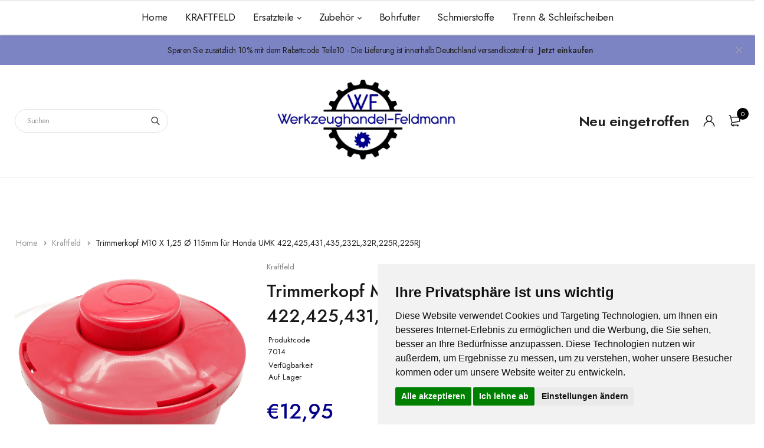

--- FILE ---
content_type: text/html; charset=utf-8
request_url: https://werkzeughandel-feldmann.de/products/trimmerkopf-m10-x-1-25-o-115mm-fur-honda-umk-422-425-431-435-232l-32r-225r-225rj
body_size: 41340
content:
<!DOCTYPE html>
<html class="no-js" lang="de">

<head>


	<!-- Added by AVADA SEO Suite -->
	








	<!-- /Added by AVADA SEO Suite -->
  
 
  <meta charset="UTF-8">
  <meta http-equiv="X-UA-Compatible" content="IE=edge,chrome=1">
  <meta name="viewport" content="width=device-width, initial-scale=1.0, maximum-scale=1.0, user-scalable=no" />
  <meta name="theme-color" content="#030188">

  <link rel="preconnect" href="https://cdn.shopify.com" crossorigin>
  <link rel="preconnect" href="https://fonts.shopify.com" crossorigin>
  <link rel="preconnect" href="https://monorail-edge.shopifysvc.com">


  

    
  
  <link href="https://fonts.googleapis.com/css2?family=Jost:ital,wght@0,100;0,200;0,300;0,400;0,500;0,600;0,700;0,800;0,900;1,100;1,200;1,300;1,400;1,500;1,600;1,700;1,800&display=swap" rel="stylesheet">
  

  
  
  


  <link rel="preload" href="//werkzeughandel-feldmann.de/cdn/shop/t/3/assets/base.css?v=54072646883912982061638178046" as="style">
  
  
  <link rel="preload" as="font" href="//werkzeughandel-feldmann.de/cdn/fonts/poppins/poppins_n4.0ba78fa5af9b0e1a374041b3ceaadf0a43b41362.woff2" type="font/woff2" crossorigin>
  <link rel="preload" href="//werkzeughandel-feldmann.de/cdn/shop/t/3/assets/lazysizes.js?v=63098554868324070131630045622" as="script">
  <link rel="preload" href="//werkzeughandel-feldmann.de/cdn/shop/t/3/assets/theme.js?v=12722666014267834891638333314" as="script"><link rel="canonical" href="https://werkzeughandel-feldmann.de/products/trimmerkopf-m10-x-1-25-o-115mm-fur-honda-umk-422-425-431-435-232l-32r-225r-225rj"><link rel="shortcut icon" href="//werkzeughandel-feldmann.de/cdn/shop/files/FAVICON-01-removebg-preview_32x32.png?v=1636959059" type="image/png"><title>Trimmerkopf M10 X 1,25 Ø 115mm für Honda UMK
&ndash; Werkzeughandel-Feldmann</title><meta name="description" content="Trimmerkopf M10 X 1,25 Ø 115mm für Honda UMK 422,425,431,435,232L,32R,225R,225RJ – jetzt online kaufen"><!-- /snippets/social-meta-tags.liquid -->




<meta property="og:site_name" content="Werkzeughandel-Feldmann">
<meta property="og:url" content="https://werkzeughandel-feldmann.de/products/trimmerkopf-m10-x-1-25-o-115mm-fur-honda-umk-422-425-431-435-232l-32r-225r-225rj">
<meta property="og:title" content="Trimmerkopf M10 X 1,25 Ø 115mm für Honda UMK">
<meta property="og:type" content="product">
<meta property="og:description" content="Trimmerkopf M10 X 1,25 Ø 115mm für Honda UMK 422,425,431,435,232L,32R,225R,225RJ – jetzt online kaufen">

  <meta property="og:price:amount" content="12,95">
  <meta property="og:price:currency" content="EUR">

<meta property="og:image" content="http://werkzeughandel-feldmann.de/cdn/shop/files/trimmerkopf-m10-x-125-o-115mm-fur-honda-umk-422425431435232l32r225r225rj-von-kraftfeld-2581254_1200x1200.png?v=1759066136"><meta property="og:image" content="http://werkzeughandel-feldmann.de/cdn/shop/files/trimmerkopf-m10-x-125-o-115mm-fur-honda-umk-422425431435232l32r225r225rj-von-kraftfeld-3828465_1200x1200.jpg?v=1759066135"><meta property="og:image" content="http://werkzeughandel-feldmann.de/cdn/shop/products/trimmerkopf-m10-x-125-o-115mm-fur-honda-umk-422425431435232l32r225r225rj-von-kraftfeld-2354365_1200x1200.jpg?v=1759066135">
<meta property="og:image:secure_url" content="https://werkzeughandel-feldmann.de/cdn/shop/files/trimmerkopf-m10-x-125-o-115mm-fur-honda-umk-422425431435232l32r225r225rj-von-kraftfeld-2581254_1200x1200.png?v=1759066136"><meta property="og:image:secure_url" content="https://werkzeughandel-feldmann.de/cdn/shop/files/trimmerkopf-m10-x-125-o-115mm-fur-honda-umk-422425431435232l32r225r225rj-von-kraftfeld-3828465_1200x1200.jpg?v=1759066135"><meta property="og:image:secure_url" content="https://werkzeughandel-feldmann.de/cdn/shop/products/trimmerkopf-m10-x-125-o-115mm-fur-honda-umk-422425431435232l32r225r225rj-von-kraftfeld-2354365_1200x1200.jpg?v=1759066135">


  <meta name="twitter:site" content="@#">

<meta name="twitter:card" content="summary_large_image">
<meta name="twitter:title" content="Trimmerkopf M10 X 1,25 Ø 115mm für Honda UMK">
<meta name="twitter:description" content="Trimmerkopf M10 X 1,25 Ø 115mm für Honda UMK 422,425,431,435,232L,32R,225R,225RJ – jetzt online kaufen">

  
<style data-shopify>:root {
    --color-primary: #030188;
    --color-primary-rgb: 3, 1, 136;
    --color-primary-dark: #191919;
    --color-secondary: #8e90c4;
    --color-body: #191919;
    --color-alert: #b10001;
    --color-success: #a8c26e;
    --color-dark: #222;
    --color-light: #f2f2f2;
    --color-grey: #999;
    --color-grey-rgb: 153, 153, 153;
    --color-border: #e1e1e1;
    --color-border-light: #eee;
    --color-border-dark: #444;
    --color-facebook: #3b5998;
    --color-twitter: #1da1f2;
    --color-linkedin: #0073b2;
    --color-email: #dd4b39;
    --color-google: #dd4b39;
    --color-pinterest: #bd081c;
    --color-reddit: #ff4107;
    --color-tumblr: #304e6c;
    --color-vk: #6383a8;
    --color-whatsapp: #3c8a38;
    --color-xing: #1a7576;
    --color-instagram: #3b6994;
    --color-paypal: #1a7576;

    --color-primary-lb7: #0401ab;
    --color-primary-lb20: #0502ed;
    --color-primary-lb50: #8c8afe;
    --color-primary-db7: #020165;
    --color-grey-lb30: #e6e6e6;

    --color-secondary-lb7: #a5a7d0;
    --color-secondary-lb10: #b0b1d5;
    --color-secondary-db7: #7779b8;

    --color-alert-lb7: #d50001;
    --color-success-lb7: #b7cd87;
    --color-dark-lb7: #343434;--font-stack-first: 'Jost', sans-serif;--font-stack-second: 'Jost', sans-serif;--font-stack-third: Poppins, sans-serif;
    --soldout-img: url(//werkzeughandel-feldmann.de/cdn/shop/t/3/assets/sold_out.png?v=100801543270242495951759065361);
    --ps-defaultskin-img: url(//werkzeughandel-feldmann.de/cdn/shop/t/3/assets/ps-default-skin.png?v=115405504031309184941630045626);
    --ps-defaultskin-svg: url(//werkzeughandel-feldmann.de/cdn/shop/t/3/assets/ps-default-skin.svg?v=118181495713311880261630045626);
    --ps-preloader: url(//werkzeughandel-feldmann.de/cdn/shop/t/3/assets/ps-preloader.gif?v=77008736554601496081630045626);

    --border-radius: 55px;

    
  }

  @font-face{font-family:LineAwesome;src:url(//werkzeughandel-feldmann.de/cdn/shop/t/3/assets/line-awesome.eot?v=1.1.&v=31695316361125988431630045623);src:url(//werkzeughandel-feldmann.de/cdn/shop/t/3/assets/line-awesome.eot??v=1.1.%23iefix&v=31695316361125988431630045623) format("embedded-opentype"),url(//werkzeughandel-feldmann.de/cdn/shop/t/3/assets/line-awesome.woff2?v=1.1.&v=174919877857943416171630045624) format("woff2"),url(//werkzeughandel-feldmann.de/cdn/shop/t/3/assets/line-awesome.woff?v=1.1.&v=87146950172109960981630045624) format("woff"),url(//werkzeughandel-feldmann.de/cdn/shop/t/3/assets/line-awesome.ttf?v=1.1.&v=151060040140638498961630045623) format("truetype"),url(//werkzeughandel-feldmann.de/cdn/shop/t/3/assets/line-awesome.svg?v=1.1.%23fa&v=119437685898366552541630045623) format("svg");font-weight:400;font-style:normal}
  @media screen and (-webkit-min-device-pixel-ratio:0){@font-face{font-family:LineAwesome;src:url(//werkzeughandel-feldmann.de/cdn/shop/t/3/assets/line-awesome.svg?v=1.1.%23fa&v=119437685898366552541630045623) format("svg")}}

  @font-face{font-family:"Font Awesome 5 Brands";font-style:normal;font-weight:normal;font-display:auto;src:url(//werkzeughandel-feldmann.de/cdn/shop/t/3/assets/fa-brands-400.eot?v=101195961690094578421630045610);src:url(//werkzeughandel-feldmann.de/cdn/shop/t/3/assets/fa-brands-400.eot?%23iefix&v=101195961690094578421630045610) format("embedded-opentype"),url(//werkzeughandel-feldmann.de/cdn/shop/t/3/assets/fa-brands-400.woff2?v=44304571633839896721630045611) format("woff2"),url(//werkzeughandel-feldmann.de/cdn/shop/t/3/assets/fa-brands-400.woff?v=72560495744286668701630045611) format("woff"),url(//werkzeughandel-feldmann.de/cdn/shop/t/3/assets/fa-brands-400.ttf?v=153001578657139910271630045610) format("truetype"),url(//werkzeughandel-feldmann.de/cdn/shop/t/3/assets/fa-brands-400.svg%23fontawesome?v=13265) format("svg")}
  @font-face{font-family:"Font Awesome 5 Free";font-style:normal;font-weight:400;font-display:auto;src:url(//werkzeughandel-feldmann.de/cdn/shop/t/3/assets/fa-regular-400.eot?v=116137177111303773181630045612);src:url(//werkzeughandel-feldmann.de/cdn/shop/t/3/assets/fa-regular-400.eot?%23iefix&v=116137177111303773181630045612) format("embedded-opentype"),url(//werkzeughandel-feldmann.de/cdn/shop/t/3/assets/fa-regular-400.woff2?v=124727275891872613041630045613) format("woff2"),url(//werkzeughandel-feldmann.de/cdn/shop/t/3/assets/fa-regular-400.woff?v=171305702621079607561630045613) format("woff"),url(//werkzeughandel-feldmann.de/cdn/shop/t/3/assets/fa-regular-400.ttf?v=47073169148491185721630045612) format("truetype"),url(//werkzeughandel-feldmann.de/cdn/shop/t/3/assets/fa-regular-400.svg%23fontawesome?v=13265) format("svg")}
  @font-face{font-family:"Font Awesome 5 Free";font-style:normal;font-weight:900;font-display:auto;src:url(//werkzeughandel-feldmann.de/cdn/shop/t/3/assets/fa-solid-900.eot?v=123824777376635595301630045614);src:url(//werkzeughandel-feldmann.de/cdn/shop/t/3/assets/fa-solid-900.eot?%23iefix&v=123824777376635595301630045614) format("embedded-opentype"),url(//werkzeughandel-feldmann.de/cdn/shop/t/3/assets/fa-solid-900.woff2?v=142732431838986078751630045615) format("woff2"),url(//werkzeughandel-feldmann.de/cdn/shop/t/3/assets/fa-solid-900.woff?v=52465312539021087281630045615) format("woff"),url(//werkzeughandel-feldmann.de/cdn/shop/t/3/assets/fa-solid-900.ttf?v=133373312047225198231630045614) format("truetype"),url(//werkzeughandel-feldmann.de/cdn/shop/t/3/assets/fa-solid-900.svg%23fontawesome?v=13265) format("svg")}	  
  
  @font-face{font-family:'fastor-icons';src:url(//werkzeughandel-feldmann.de/cdn/shop/t/3/assets/fastor-icons.eot?70233707&v=111855059284042769611630045616);src:url(//werkzeughandel-feldmann.de/cdn/shop/t/3/assets/fastor-icons.eot?70233707%23iefix&v=111855059284042769611630045616) format("embedded-opentype"),url(//werkzeughandel-feldmann.de/cdn/shop/t/3/assets/fastor-icons.woff2?70233707&v=99779989161894220771630045617) format("woff2"),url(//werkzeughandel-feldmann.de/cdn/shop/t/3/assets/fastor-icons.woff?70233707&v=11981914284508399751630045617) format("woff"),url(//werkzeughandel-feldmann.de/cdn/shop/t/3/assets/fastor-icons.ttf?70233707&v=90630083239344109691630045616) format("truetype"),url(//werkzeughandel-feldmann.de/cdn/shop/t/3/assets/fastor-icons.svg?70233707%23fastor-icons&v=130584186162490643341630045616) format("svg");font-weight:normal;font-style:normal}
  @font-face{font-family:'fastor';src:url(//werkzeughandel-feldmann.de/cdn/shop/t/3/assets/fastor.eot?70233707&v=22802137241161394131630045618);src:url(//werkzeughandel-feldmann.de/cdn/shop/t/3/assets/fastor.eot?70233707%23iefix&v=22802137241161394131630045618) format("embedded-opentype"),url(//werkzeughandel-feldmann.de/cdn/shop/t/3/assets/fastor.woff2?70233707&v=132046698554951827741630045619) format("woff2"),url(//werkzeughandel-feldmann.de/cdn/shop/t/3/assets/fastor.woff?70233707&v=83774505055951707481630045619) format("woff"),url(//werkzeughandel-feldmann.de/cdn/shop/t/3/assets/fastor.ttf?70233707&v=33165590304734595201630045618) format("truetype"),url(//werkzeughandel-feldmann.de/cdn/shop/t/3/assets/fastor.svg?70233707%23fastor-icons&v=87983131105011964291630045618) format("svg");font-weight:normal;font-style:normal}
</style>


  <script>
    window.performance.mark('debut:theme_stylesheet_loaded.start');

    function onLoadStylesheet() {
      performance.mark('debut:theme_stylesheet_loaded.end');
      performance.measure('debut:theme_stylesheet_loaded', 'debut:theme_stylesheet_loaded.start', 'debut:theme_stylesheet_loaded.end');

      var url = "//werkzeughandel-feldmann.de/cdn/shop/t/3/assets/base.css?v=54072646883912982061638178046";
      var link = document.querySelector('link[href="' + url + '"]');
      link.loaded = true;
      link.dispatchEvent(new Event('load'));
    }

    var loadScriptAsync = function(lib){
        return new Promise((resolve, reject) => {
        if(lib.state == 1) {
            resolve('JS already loaded.');
            return;
        }

        var tag = document.createElement('script');
        tag.src = lib.src;
        tag.async = true;
        lib.state = 1;
        tag.onload = () => {
            resolve();
        };
        var firstScriptTag = document.getElementsByTagName('script')[0];
        firstScriptTag.parentNode.insertBefore(tag, firstScriptTag);
        });
    }
  </script>

  <link rel="stylesheet" href="//werkzeughandel-feldmann.de/cdn/shop/t/3/assets/base.css?v=54072646883912982061638178046" type="text/css" media="print" onload="this.media='all';onLoadStylesheet()">

  
  <link rel="stylesheet" href="//werkzeughandel-feldmann.de/cdn/shop/t/3/assets/vendors.css?v=43566792540183439681630045630" type="text/css" media="print" onload="this.media='all'">
  

  
  <link rel="stylesheet" href="//werkzeughandel-feldmann.de/cdn/shop/t/3/assets/theme.css?v=173184682085468132951663932659" type="text/css" media="print" onload="this.media='all'">
  
  
  <style>
    
    
    @font-face {
  font-family: Poppins;
  font-weight: 400;
  font-style: normal;
  font-display: swap;
  src: url("//werkzeughandel-feldmann.de/cdn/fonts/poppins/poppins_n4.0ba78fa5af9b0e1a374041b3ceaadf0a43b41362.woff2") format("woff2"),
       url("//werkzeughandel-feldmann.de/cdn/fonts/poppins/poppins_n4.214741a72ff2596839fc9760ee7a770386cf16ca.woff") format("woff");
}

  </style>
  <style>
    .loading-overlay{position:fixed;top:0;right:0;bottom:0;left:0;transition:all .3s ease-in-out;background:#fff;opacity:1;visibility:visible;z-index:999999}.loaded>.loading-overlay{opacity:0;visibility:hidden}div.pldr-container{display:flex;justify-content:center;align-items:center;height:100%}div.pldr-container>div{width:10px;height:10px;border-radius:100%;margin:10px;background-image:linear-gradient(145deg,rgba(255,255,255,.5) 0,rgba(0,0,0,0) 100%);animation:pldr-bounce 1.5s .25s linear infinite}div.pldr-container>div.pldr-first{background-color:var(--color-primary)}div.pldr-container>div.pldr-second{background-color:var(--color-primary-lb7);animation-delay:.1s}div.pldr-container>div.pldr-third{background-color:var(--color-grey);animation-delay:.2s}div.pldr-container>div.pldr-fourth{background-color:var(--color-dark);animation-delay:.3s}@keyframes pldr-bounce{0%,100%,50%{transform:scale(1);filter:blur(0)}25%{transform:scale(.6);filter:blur(1px)}75%{filter:blur(1px);transform:scale(1.4)}}
  </style>
  <script>
    var theme = {
      breakpoints: {
        medium: 750,
        large: 990,
        widescreen: 1400
      },
      strings: {
        onlyLeft:"Nurnoch {{ count }} übrig auf Lager",
        addToCart: "Zum Warenkorb hinzufügen",
        addToCartType: "Zum Warenkorb hinzufügen",
        soldOut: "Ausverkauft",
        unavailable: "Nicht verfügbar",
        inStock: "Auf Lager",
        regularPrice: "Normaler Preis",
        salePrice: "Sonderpreis",
        sale: "Angebot",
        fromLowestPrice: "von [price]",
        vendor: "Verkäufer",
        showMore: "Mehr anzeigen",
        showLess: "Weniger anzeigen",
        searchFor: "Suchen nach",
        searchSubmit: "Suchen",
        searchMore: "Suche nach mehr...",
        addressError: "Kann die Adresse nicht finden",
        addressNoResults: "Keine Ergebnisse für diese Adresse",
        addressQueryLimit: "Sie haben die Nutzungsgrenze der Google-API überschritten. Sie sollten über ein Upgrade auf einen \u003ca href=\"https:\/\/developers.google.com\/maps\/premium\/usage-limits\"\u003ePremium-Plan\u003c\/a\u003e nachdenken.",
        authError: "Es gab ein Problem bei der Authentifizierung deineses Google Maps-Kontos.",
        newWindow: "Öffnet ein neues Fenster.",
        external: "Öffnet externe Website.",
        newWindowExternal: "Öffnet externe Website in einem neuen Fenster.",
        removeLabel: "[product] entfernen",
        update: "Warenkorb aktualisieren",
        quantity: "Menge",
        discountedTotal: "Gesamtrabatt",
        regularTotal: "Normaler Gesamtpreis",
        priceColumn: "Rabattdetails finden Sie in der Preisspalte.",
        quantityMinimumMessage: "Die Menge muss 1 oder mehr sein",
        cartEmpty: "Ihr Warenkorb ist im Moment leer.",
        cartError: "Beim Aktualisieren des Warenkorbs ist ein Fehler aufgetreten. Bitte versuchen Sie es erneut.",
        cartSuccess: "Erfolgreich hinzugefügt ",
        cartView: "Warenkorb anzeigen",
        removedItemMessage: "\u003cspan class=\"cart__removed-product-details\"\u003e([quantity]) [link]\u003c\/span\u003e aus Ihrem Warenkorb entfernt.",
        unitPrice: "Einzelpreis",
        unitPriceSeparator: "pro",
        oneCartCount: "1 Artikel",
        otherCartCount: "[count] Produkte",
        quantityLabel: "Menge: [count]",
        products: "Produkte",
        loading: "Wird geladen",
        number_of_results: "[result_number] von [results_count]",
        number_of_results_found: "[results_count] Ergebnisse gefunden",
        one_result_found: "1 Ergebnis gefunden",
        compareLimit:"Limit erreicht",
        wishlistAdded:"Produkt erfolgreich hinzugefügt",
        wishlistRemoved:"Produkt erfolgreich entfernt",
        groupedProductsAdded:"Zum Warenkorb hinzufügen ",
        rateStartAt:"Preise starten bei",
        doNotShip:"Zu dieser Adresse wird nicht versendet",
        errorCountry:"Fehler: dieses Land wird nicht unterstützt"},
      moneyFormat: "€{{amount_with_comma_separator}}",
      moneyFormatWithCurrency: "€{{amount_with_comma_separator}} EUR",
      settings: {
        predictiveSearchEnabled: true,
        predictiveSearchShowPrice: true,
        predictiveSearchShowVendor: true
      },
      addToCartType: "minicart",
      stylesheet: "//werkzeughandel-feldmann.de/cdn/shop/t/3/assets/base.css?v=54072646883912982061638178046",
      libs: {
        psearch: {
          src: "//werkzeughandel-feldmann.de/cdn/shop/t/3/assets/ll.prs.js?v=183626256303010807671630045625",
          state: 0
        }
      } 
    }

    document.documentElement.className = document.documentElement.className.replace('no-js', 'js');
  </script><script type="text/javascript">
    var roar_api = {
      main_info: {
        theme_id: '18389593',
        owner_email: 'info@werkzeughandel-feldmann.de',
        shop: 'werkzeughandel-feldmann.myshopify.com',
        domain: 'werkzeughandel-feldmann.myshopify.com',
        rdomain: 'werkzeughandel-feldmann.de',
        license: '195y9b1924c72yz67425d378z3dad89z8'
      }
    };
  </script><script src="//werkzeughandel-feldmann.de/cdn/shop/t/3/assets/vendors.js?v=53642819405749529711644462610" defer="defer"></script>
  
  
  <script src="//werkzeughandel-feldmann.de/cdn/shop/t/3/assets/photoswipe.min.js?v=177357196404971690221630045625" defer="defer"></script>
  <script src="//werkzeughandel-feldmann.de/cdn/shop/t/3/assets/photoswipe-ui-default.min.js?v=97623706128145982451630045625" defer="defer"></script>
  

  
  <script src="//werkzeughandel-feldmann.de/cdn/shop/t/3/assets/sticky.min.js?v=139376226868247282041630045627" defer="defer"></script>
  
  <script src="//werkzeughandel-feldmann.de/cdn/shop/t/3/assets/lazysizes.js?v=63098554868324070131630045622" defer="defer"></script>
  <script src="//werkzeughandel-feldmann.de/cdn/shop/t/3/assets/theme.js?v=12722666014267834891638333314" defer="defer"></script>

  <script type="text/javascript">
    if (window.MSInputMethodContext && document.documentMode) {
      var scripts = document.getElementsByTagName('script')[0];
      var polyfill = document.createElement("script");
      polyfill.defer = true;
      polyfill.src = "//werkzeughandel-feldmann.de/cdn/shop/t/3/assets/ie11CustomProperties.min.js?v=146208399201472936201630045621";

      scripts.parentNode.insertBefore(polyfill, scripts);
    }
  </script><script>window.performance && window.performance.mark && window.performance.mark('shopify.content_for_header.start');</script><meta name="google-site-verification" content="hUtvF9OX_m6fAH_fJjTp8NpZujl3x9ww6XfHt4q9TDY">
<meta id="shopify-digital-wallet" name="shopify-digital-wallet" content="/59581890747/digital_wallets/dialog">
<meta name="shopify-checkout-api-token" content="a663d4cbcb8502634547624ba54a3e46">
<meta id="in-context-paypal-metadata" data-shop-id="59581890747" data-venmo-supported="false" data-environment="production" data-locale="de_DE" data-paypal-v4="true" data-currency="EUR">
<link rel="alternate" type="application/json+oembed" href="https://werkzeughandel-feldmann.de/products/trimmerkopf-m10-x-1-25-o-115mm-fur-honda-umk-422-425-431-435-232l-32r-225r-225rj.oembed">
<script async="async" src="/checkouts/internal/preloads.js?locale=de-DE"></script>
<script id="apple-pay-shop-capabilities" type="application/json">{"shopId":59581890747,"countryCode":"DE","currencyCode":"EUR","merchantCapabilities":["supports3DS"],"merchantId":"gid:\/\/shopify\/Shop\/59581890747","merchantName":"Werkzeughandel-Feldmann","requiredBillingContactFields":["postalAddress","email"],"requiredShippingContactFields":["postalAddress","email"],"shippingType":"shipping","supportedNetworks":["visa","maestro","masterCard","amex"],"total":{"type":"pending","label":"Werkzeughandel-Feldmann","amount":"1.00"},"shopifyPaymentsEnabled":true,"supportsSubscriptions":true}</script>
<script id="shopify-features" type="application/json">{"accessToken":"a663d4cbcb8502634547624ba54a3e46","betas":["rich-media-storefront-analytics"],"domain":"werkzeughandel-feldmann.de","predictiveSearch":true,"shopId":59581890747,"locale":"de"}</script>
<script>var Shopify = Shopify || {};
Shopify.shop = "werkzeughandel-feldmann.myshopify.com";
Shopify.locale = "de";
Shopify.currency = {"active":"EUR","rate":"1.0"};
Shopify.country = "DE";
Shopify.theme = {"name":"Werkzeughandel-Feldmann Aktives Theme","id":126493655227,"schema_name":"Fastor","schema_version":"5.2","theme_store_id":null,"role":"main"};
Shopify.theme.handle = "null";
Shopify.theme.style = {"id":null,"handle":null};
Shopify.cdnHost = "werkzeughandel-feldmann.de/cdn";
Shopify.routes = Shopify.routes || {};
Shopify.routes.root = "/";</script>
<script type="module">!function(o){(o.Shopify=o.Shopify||{}).modules=!0}(window);</script>
<script>!function(o){function n(){var o=[];function n(){o.push(Array.prototype.slice.apply(arguments))}return n.q=o,n}var t=o.Shopify=o.Shopify||{};t.loadFeatures=n(),t.autoloadFeatures=n()}(window);</script>
<script id="shop-js-analytics" type="application/json">{"pageType":"product"}</script>
<script defer="defer" async type="module" src="//werkzeughandel-feldmann.de/cdn/shopifycloud/shop-js/modules/v2/client.init-shop-cart-sync_XknANqpX.de.esm.js"></script>
<script defer="defer" async type="module" src="//werkzeughandel-feldmann.de/cdn/shopifycloud/shop-js/modules/v2/chunk.common_DvdeXi9P.esm.js"></script>
<script type="module">
  await import("//werkzeughandel-feldmann.de/cdn/shopifycloud/shop-js/modules/v2/client.init-shop-cart-sync_XknANqpX.de.esm.js");
await import("//werkzeughandel-feldmann.de/cdn/shopifycloud/shop-js/modules/v2/chunk.common_DvdeXi9P.esm.js");

  window.Shopify.SignInWithShop?.initShopCartSync?.({"fedCMEnabled":true,"windoidEnabled":true});

</script>
<script>(function() {
  var isLoaded = false;
  function asyncLoad() {
    if (isLoaded) return;
    isLoaded = true;
    var urls = ["https:\/\/seo.apps.avada.io\/avada-seo-installed.js?shop=werkzeughandel-feldmann.myshopify.com"];
    for (var i = 0; i < urls.length; i++) {
      var s = document.createElement('script');
      s.type = 'text/javascript';
      s.async = true;
      s.src = urls[i];
      var x = document.getElementsByTagName('script')[0];
      x.parentNode.insertBefore(s, x);
    }
  };
  if(window.attachEvent) {
    window.attachEvent('onload', asyncLoad);
  } else {
    window.addEventListener('load', asyncLoad, false);
  }
})();</script>
<script id="__st">var __st={"a":59581890747,"offset":3600,"reqid":"0aa6fa8e-efae-44c1-a83b-0d02d5744df6-1768908115","pageurl":"werkzeughandel-feldmann.de\/products\/trimmerkopf-m10-x-1-25-o-115mm-fur-honda-umk-422-425-431-435-232l-32r-225r-225rj","u":"4aad4bab390e","p":"product","rtyp":"product","rid":8017056792840};</script>
<script>window.ShopifyPaypalV4VisibilityTracking = true;</script>
<script id="captcha-bootstrap">!function(){'use strict';const t='contact',e='account',n='new_comment',o=[[t,t],['blogs',n],['comments',n],[t,'customer']],c=[[e,'customer_login'],[e,'guest_login'],[e,'recover_customer_password'],[e,'create_customer']],r=t=>t.map((([t,e])=>`form[action*='/${t}']:not([data-nocaptcha='true']) input[name='form_type'][value='${e}']`)).join(','),a=t=>()=>t?[...document.querySelectorAll(t)].map((t=>t.form)):[];function s(){const t=[...o],e=r(t);return a(e)}const i='password',u='form_key',d=['recaptcha-v3-token','g-recaptcha-response','h-captcha-response',i],f=()=>{try{return window.sessionStorage}catch{return}},m='__shopify_v',_=t=>t.elements[u];function p(t,e,n=!1){try{const o=window.sessionStorage,c=JSON.parse(o.getItem(e)),{data:r}=function(t){const{data:e,action:n}=t;return t[m]||n?{data:e,action:n}:{data:t,action:n}}(c);for(const[e,n]of Object.entries(r))t.elements[e]&&(t.elements[e].value=n);n&&o.removeItem(e)}catch(o){console.error('form repopulation failed',{error:o})}}const l='form_type',E='cptcha';function T(t){t.dataset[E]=!0}const w=window,h=w.document,L='Shopify',v='ce_forms',y='captcha';let A=!1;((t,e)=>{const n=(g='f06e6c50-85a8-45c8-87d0-21a2b65856fe',I='https://cdn.shopify.com/shopifycloud/storefront-forms-hcaptcha/ce_storefront_forms_captcha_hcaptcha.v1.5.2.iife.js',D={infoText:'Durch hCaptcha geschützt',privacyText:'Datenschutz',termsText:'Allgemeine Geschäftsbedingungen'},(t,e,n)=>{const o=w[L][v],c=o.bindForm;if(c)return c(t,g,e,D).then(n);var r;o.q.push([[t,g,e,D],n]),r=I,A||(h.body.append(Object.assign(h.createElement('script'),{id:'captcha-provider',async:!0,src:r})),A=!0)});var g,I,D;w[L]=w[L]||{},w[L][v]=w[L][v]||{},w[L][v].q=[],w[L][y]=w[L][y]||{},w[L][y].protect=function(t,e){n(t,void 0,e),T(t)},Object.freeze(w[L][y]),function(t,e,n,w,h,L){const[v,y,A,g]=function(t,e,n){const i=e?o:[],u=t?c:[],d=[...i,...u],f=r(d),m=r(i),_=r(d.filter((([t,e])=>n.includes(e))));return[a(f),a(m),a(_),s()]}(w,h,L),I=t=>{const e=t.target;return e instanceof HTMLFormElement?e:e&&e.form},D=t=>v().includes(t);t.addEventListener('submit',(t=>{const e=I(t);if(!e)return;const n=D(e)&&!e.dataset.hcaptchaBound&&!e.dataset.recaptchaBound,o=_(e),c=g().includes(e)&&(!o||!o.value);(n||c)&&t.preventDefault(),c&&!n&&(function(t){try{if(!f())return;!function(t){const e=f();if(!e)return;const n=_(t);if(!n)return;const o=n.value;o&&e.removeItem(o)}(t);const e=Array.from(Array(32),(()=>Math.random().toString(36)[2])).join('');!function(t,e){_(t)||t.append(Object.assign(document.createElement('input'),{type:'hidden',name:u})),t.elements[u].value=e}(t,e),function(t,e){const n=f();if(!n)return;const o=[...t.querySelectorAll(`input[type='${i}']`)].map((({name:t})=>t)),c=[...d,...o],r={};for(const[a,s]of new FormData(t).entries())c.includes(a)||(r[a]=s);n.setItem(e,JSON.stringify({[m]:1,action:t.action,data:r}))}(t,e)}catch(e){console.error('failed to persist form',e)}}(e),e.submit())}));const S=(t,e)=>{t&&!t.dataset[E]&&(n(t,e.some((e=>e===t))),T(t))};for(const o of['focusin','change'])t.addEventListener(o,(t=>{const e=I(t);D(e)&&S(e,y())}));const B=e.get('form_key'),M=e.get(l),P=B&&M;t.addEventListener('DOMContentLoaded',(()=>{const t=y();if(P)for(const e of t)e.elements[l].value===M&&p(e,B);[...new Set([...A(),...v().filter((t=>'true'===t.dataset.shopifyCaptcha))])].forEach((e=>S(e,t)))}))}(h,new URLSearchParams(w.location.search),n,t,e,['guest_login'])})(!0,!0)}();</script>
<script integrity="sha256-4kQ18oKyAcykRKYeNunJcIwy7WH5gtpwJnB7kiuLZ1E=" data-source-attribution="shopify.loadfeatures" defer="defer" src="//werkzeughandel-feldmann.de/cdn/shopifycloud/storefront/assets/storefront/load_feature-a0a9edcb.js" crossorigin="anonymous"></script>
<script data-source-attribution="shopify.dynamic_checkout.dynamic.init">var Shopify=Shopify||{};Shopify.PaymentButton=Shopify.PaymentButton||{isStorefrontPortableWallets:!0,init:function(){window.Shopify.PaymentButton.init=function(){};var t=document.createElement("script");t.src="https://werkzeughandel-feldmann.de/cdn/shopifycloud/portable-wallets/latest/portable-wallets.de.js",t.type="module",document.head.appendChild(t)}};
</script>
<script data-source-attribution="shopify.dynamic_checkout.buyer_consent">
  function portableWalletsHideBuyerConsent(e){var t=document.getElementById("shopify-buyer-consent"),n=document.getElementById("shopify-subscription-policy-button");t&&n&&(t.classList.add("hidden"),t.setAttribute("aria-hidden","true"),n.removeEventListener("click",e))}function portableWalletsShowBuyerConsent(e){var t=document.getElementById("shopify-buyer-consent"),n=document.getElementById("shopify-subscription-policy-button");t&&n&&(t.classList.remove("hidden"),t.removeAttribute("aria-hidden"),n.addEventListener("click",e))}window.Shopify?.PaymentButton&&(window.Shopify.PaymentButton.hideBuyerConsent=portableWalletsHideBuyerConsent,window.Shopify.PaymentButton.showBuyerConsent=portableWalletsShowBuyerConsent);
</script>
<script>
  function portableWalletsCleanup(e){e&&e.src&&console.error("Failed to load portable wallets script "+e.src);var t=document.querySelectorAll("shopify-accelerated-checkout .shopify-payment-button__skeleton, shopify-accelerated-checkout-cart .wallet-cart-button__skeleton"),e=document.getElementById("shopify-buyer-consent");for(let e=0;e<t.length;e++)t[e].remove();e&&e.remove()}function portableWalletsNotLoadedAsModule(e){e instanceof ErrorEvent&&"string"==typeof e.message&&e.message.includes("import.meta")&&"string"==typeof e.filename&&e.filename.includes("portable-wallets")&&(window.removeEventListener("error",portableWalletsNotLoadedAsModule),window.Shopify.PaymentButton.failedToLoad=e,"loading"===document.readyState?document.addEventListener("DOMContentLoaded",window.Shopify.PaymentButton.init):window.Shopify.PaymentButton.init())}window.addEventListener("error",portableWalletsNotLoadedAsModule);
</script>

<script type="module" src="https://werkzeughandel-feldmann.de/cdn/shopifycloud/portable-wallets/latest/portable-wallets.de.js" onError="portableWalletsCleanup(this)" crossorigin="anonymous"></script>
<script nomodule>
  document.addEventListener("DOMContentLoaded", portableWalletsCleanup);
</script>

<link id="shopify-accelerated-checkout-styles" rel="stylesheet" media="screen" href="https://werkzeughandel-feldmann.de/cdn/shopifycloud/portable-wallets/latest/accelerated-checkout-backwards-compat.css" crossorigin="anonymous">
<style id="shopify-accelerated-checkout-cart">
        #shopify-buyer-consent {
  margin-top: 1em;
  display: inline-block;
  width: 100%;
}

#shopify-buyer-consent.hidden {
  display: none;
}

#shopify-subscription-policy-button {
  background: none;
  border: none;
  padding: 0;
  text-decoration: underline;
  font-size: inherit;
  cursor: pointer;
}

#shopify-subscription-policy-button::before {
  box-shadow: none;
}

      </style>

<script>window.performance && window.performance.mark && window.performance.mark('shopify.content_for_header.end');</script><!-- Cookie Consent by https://www.PrivacyPolicies.com -->
<script type="text/javascript" src="//www.privacypolicies.com/public/cookie-consent/4.0.0/cookie-consent.js" charset="UTF-8"></script>
<script type="text/javascript" charset="UTF-8">
document.addEventListener('DOMContentLoaded', function () {
cookieconsent.run({"notice_banner_type":"simple","consent_type":"express","palette":"light","language":"de","page_load_consent_levels":["strictly-necessary"],"notice_banner_reject_button_hide":false,"preferences_center_close_button_hide":false,"website_privacy_policy_url":"https://werkzeughandel-feldmann.de/pages/datenschutzverordnung"});
});
</script>

<noscript>Cookie Consent by <a href="https://www.privacypolicies.com/privacy-policy-generator/" rel="nofollow noopener">Privacy Policies Generator website</a></noscript>
<!-- End Cookie Consent -->
 
<!-- BEGIN app block: shopify://apps/avada-seo-suite/blocks/avada-seo/15507c6e-1aa3-45d3-b698-7e175e033440 --><script>
  window.AVADA_SEO_ENABLED = true;
</script><!-- BEGIN app snippet: avada-broken-link-manager --><!-- END app snippet --><!-- BEGIN app snippet: avada-seo-site --><!-- END app snippet --><!-- BEGIN app snippet: avada-robot-onpage --><!-- Avada SEO Robot Onpage -->












<!-- END app snippet --><!-- BEGIN app snippet: avada-frequently-asked-questions -->







<!-- END app snippet --><!-- BEGIN app snippet: avada-custom-css --> <!-- BEGIN Avada SEO custom CSS END -->


<!-- END Avada SEO custom CSS END -->
<!-- END app snippet --><!-- BEGIN app snippet: avada-loading --><style>
  @keyframes avada-rotate {
    0% { transform: rotate(0); }
    100% { transform: rotate(360deg); }
  }

  @keyframes avada-fade-out {
    0% { opacity: 1; visibility: visible; }
    100% { opacity: 0; visibility: hidden; }
  }

  .Avada-LoadingScreen {
    display: none;
    width: 100%;
    height: 100vh;
    top: 0;
    position: fixed;
    z-index: 9999;
    display: flex;
    align-items: center;
    justify-content: center;
  
    background-image: url();
    background-position: center;
    background-size: cover;
    background-repeat: no-repeat;
  
  }

  .Avada-LoadingScreen svg {
    animation: avada-rotate 1s linear infinite;
    width: px;
    height: px;
  }
</style>
<script>
  const themeId = Shopify.theme.id;
  const loadingSettingsValue = null;
  const loadingType = loadingSettingsValue?.loadingType;
  function renderLoading() {
    new MutationObserver((mutations, observer) => {
      if (document.body) {
        observer.disconnect();
        const loadingDiv = document.createElement('div');
        loadingDiv.className = 'Avada-LoadingScreen';
        if(loadingType === 'custom_logo' || loadingType === 'favicon_logo') {
          const srcLoadingImage = loadingSettingsValue?.customLogoThemeIds[themeId] || '';
          if(srcLoadingImage) {
            loadingDiv.innerHTML = `
            <img alt="Avada logo"  height="600px" loading="eager" fetchpriority="high"
              src="${srcLoadingImage}&width=600"
              width="600px" />
              `
          }
        }
        if(loadingType === 'circle') {
          loadingDiv.innerHTML = `
        <svg viewBox="0 0 40 40" fill="none" xmlns="http://www.w3.org/2000/svg">
          <path d="M20 3.75C11.0254 3.75 3.75 11.0254 3.75 20C3.75 21.0355 2.91053 21.875 1.875 21.875C0.839475 21.875 0 21.0355 0 20C0 8.9543 8.9543 0 20 0C31.0457 0 40 8.9543 40 20C40 31.0457 31.0457 40 20 40C18.9645 40 18.125 39.1605 18.125 38.125C18.125 37.0895 18.9645 36.25 20 36.25C28.9748 36.25 36.25 28.9748 36.25 20C36.25 11.0254 28.9748 3.75 20 3.75Z" fill=""/>
        </svg>
      `;
        }

        document.body.insertBefore(loadingDiv, document.body.firstChild || null);
        const e = '';
        const t = '';
        const o = 'first' === t;
        const a = sessionStorage.getItem('isShowLoadingAvada');
        const n = document.querySelector('.Avada-LoadingScreen');
        if (a && o) return (n.style.display = 'none');
        n.style.display = 'flex';
        const i = document.body;
        i.style.overflow = 'hidden';
        const l = () => {
          i.style.overflow = 'auto';
          n.style.animation = 'avada-fade-out 1s ease-out forwards';
          setTimeout(() => {
            n.style.display = 'none';
          }, 1000);
        };
        if ((o && !a && sessionStorage.setItem('isShowLoadingAvada', true), 'duration_auto' === e)) {
          window.onload = function() {
            l();
          };
          return;
        }
        setTimeout(() => {
          l();
        }, 1000 * e);
      }
    }).observe(document.documentElement, { childList: true, subtree: true });
  };
  function isNullish(value) {
    return value === null || value === undefined;
  }
  const themeIds = '';
  const themeIdsArray = themeIds ? themeIds.split(',') : [];

  if(!isNullish(themeIds) && themeIdsArray.includes(themeId.toString()) && loadingSettingsValue?.enabled) {
    renderLoading();
  }

  if(isNullish(loadingSettingsValue?.themeIds) && loadingSettingsValue?.enabled) {
    renderLoading();
  }
</script>
<!-- END app snippet --><!-- BEGIN app snippet: avada-seo-social-post --><!-- END app snippet -->
<!-- END app block --><!-- BEGIN app block: shopify://apps/pagefly-page-builder/blocks/app-embed/83e179f7-59a0-4589-8c66-c0dddf959200 -->

<!-- BEGIN app snippet: pagefly-cro-ab-testing-main -->







<script>
  ;(function () {
    const url = new URL(window.location)
    const viewParam = url.searchParams.get('view')
    if (viewParam && viewParam.includes('variant-pf-')) {
      url.searchParams.set('pf_v', viewParam)
      url.searchParams.delete('view')
      window.history.replaceState({}, '', url)
    }
  })()
</script>



<script type='module'>
  
  window.PAGEFLY_CRO = window.PAGEFLY_CRO || {}

  window.PAGEFLY_CRO['data_debug'] = {
    original_template_suffix: "all_products",
    allow_ab_test: false,
    ab_test_start_time: 0,
    ab_test_end_time: 0,
    today_date_time: 1768908116000,
  }
  window.PAGEFLY_CRO['GA4'] = { enabled: false}
</script>

<!-- END app snippet -->








  <script src='https://cdn.shopify.com/extensions/019bb4f9-aed6-78a3-be91-e9d44663e6bf/pagefly-page-builder-215/assets/pagefly-helper.js' defer='defer'></script>

  <script src='https://cdn.shopify.com/extensions/019bb4f9-aed6-78a3-be91-e9d44663e6bf/pagefly-page-builder-215/assets/pagefly-general-helper.js' defer='defer'></script>

  <script src='https://cdn.shopify.com/extensions/019bb4f9-aed6-78a3-be91-e9d44663e6bf/pagefly-page-builder-215/assets/pagefly-snap-slider.js' defer='defer'></script>

  <script src='https://cdn.shopify.com/extensions/019bb4f9-aed6-78a3-be91-e9d44663e6bf/pagefly-page-builder-215/assets/pagefly-slideshow-v3.js' defer='defer'></script>

  <script src='https://cdn.shopify.com/extensions/019bb4f9-aed6-78a3-be91-e9d44663e6bf/pagefly-page-builder-215/assets/pagefly-slideshow-v4.js' defer='defer'></script>

  <script src='https://cdn.shopify.com/extensions/019bb4f9-aed6-78a3-be91-e9d44663e6bf/pagefly-page-builder-215/assets/pagefly-glider.js' defer='defer'></script>

  <script src='https://cdn.shopify.com/extensions/019bb4f9-aed6-78a3-be91-e9d44663e6bf/pagefly-page-builder-215/assets/pagefly-slideshow-v1-v2.js' defer='defer'></script>

  <script src='https://cdn.shopify.com/extensions/019bb4f9-aed6-78a3-be91-e9d44663e6bf/pagefly-page-builder-215/assets/pagefly-product-media.js' defer='defer'></script>

  <script src='https://cdn.shopify.com/extensions/019bb4f9-aed6-78a3-be91-e9d44663e6bf/pagefly-page-builder-215/assets/pagefly-product.js' defer='defer'></script>


<script id='pagefly-helper-data' type='application/json'>
  {
    "page_optimization": {
      "assets_prefetching": false
    },
    "elements_asset_mapper": {
      "Accordion": "https://cdn.shopify.com/extensions/019bb4f9-aed6-78a3-be91-e9d44663e6bf/pagefly-page-builder-215/assets/pagefly-accordion.js",
      "Accordion3": "https://cdn.shopify.com/extensions/019bb4f9-aed6-78a3-be91-e9d44663e6bf/pagefly-page-builder-215/assets/pagefly-accordion3.js",
      "CountDown": "https://cdn.shopify.com/extensions/019bb4f9-aed6-78a3-be91-e9d44663e6bf/pagefly-page-builder-215/assets/pagefly-countdown.js",
      "GMap1": "https://cdn.shopify.com/extensions/019bb4f9-aed6-78a3-be91-e9d44663e6bf/pagefly-page-builder-215/assets/pagefly-gmap.js",
      "GMap2": "https://cdn.shopify.com/extensions/019bb4f9-aed6-78a3-be91-e9d44663e6bf/pagefly-page-builder-215/assets/pagefly-gmap.js",
      "GMapBasicV2": "https://cdn.shopify.com/extensions/019bb4f9-aed6-78a3-be91-e9d44663e6bf/pagefly-page-builder-215/assets/pagefly-gmap.js",
      "GMapAdvancedV2": "https://cdn.shopify.com/extensions/019bb4f9-aed6-78a3-be91-e9d44663e6bf/pagefly-page-builder-215/assets/pagefly-gmap.js",
      "HTML.Video": "https://cdn.shopify.com/extensions/019bb4f9-aed6-78a3-be91-e9d44663e6bf/pagefly-page-builder-215/assets/pagefly-htmlvideo.js",
      "HTML.Video2": "https://cdn.shopify.com/extensions/019bb4f9-aed6-78a3-be91-e9d44663e6bf/pagefly-page-builder-215/assets/pagefly-htmlvideo2.js",
      "HTML.Video3": "https://cdn.shopify.com/extensions/019bb4f9-aed6-78a3-be91-e9d44663e6bf/pagefly-page-builder-215/assets/pagefly-htmlvideo2.js",
      "BackgroundVideo": "https://cdn.shopify.com/extensions/019bb4f9-aed6-78a3-be91-e9d44663e6bf/pagefly-page-builder-215/assets/pagefly-htmlvideo2.js",
      "Instagram": "https://cdn.shopify.com/extensions/019bb4f9-aed6-78a3-be91-e9d44663e6bf/pagefly-page-builder-215/assets/pagefly-instagram.js",
      "Instagram2": "https://cdn.shopify.com/extensions/019bb4f9-aed6-78a3-be91-e9d44663e6bf/pagefly-page-builder-215/assets/pagefly-instagram.js",
      "Insta3": "https://cdn.shopify.com/extensions/019bb4f9-aed6-78a3-be91-e9d44663e6bf/pagefly-page-builder-215/assets/pagefly-instagram3.js",
      "Tabs": "https://cdn.shopify.com/extensions/019bb4f9-aed6-78a3-be91-e9d44663e6bf/pagefly-page-builder-215/assets/pagefly-tab.js",
      "Tabs3": "https://cdn.shopify.com/extensions/019bb4f9-aed6-78a3-be91-e9d44663e6bf/pagefly-page-builder-215/assets/pagefly-tab3.js",
      "ProductBox": "https://cdn.shopify.com/extensions/019bb4f9-aed6-78a3-be91-e9d44663e6bf/pagefly-page-builder-215/assets/pagefly-cart.js",
      "FBPageBox2": "https://cdn.shopify.com/extensions/019bb4f9-aed6-78a3-be91-e9d44663e6bf/pagefly-page-builder-215/assets/pagefly-facebook.js",
      "FBLikeButton2": "https://cdn.shopify.com/extensions/019bb4f9-aed6-78a3-be91-e9d44663e6bf/pagefly-page-builder-215/assets/pagefly-facebook.js",
      "TwitterFeed2": "https://cdn.shopify.com/extensions/019bb4f9-aed6-78a3-be91-e9d44663e6bf/pagefly-page-builder-215/assets/pagefly-twitter.js",
      "Paragraph4": "https://cdn.shopify.com/extensions/019bb4f9-aed6-78a3-be91-e9d44663e6bf/pagefly-page-builder-215/assets/pagefly-paragraph4.js",

      "AliReviews": "https://cdn.shopify.com/extensions/019bb4f9-aed6-78a3-be91-e9d44663e6bf/pagefly-page-builder-215/assets/pagefly-3rd-elements.js",
      "BackInStock": "https://cdn.shopify.com/extensions/019bb4f9-aed6-78a3-be91-e9d44663e6bf/pagefly-page-builder-215/assets/pagefly-3rd-elements.js",
      "GloboBackInStock": "https://cdn.shopify.com/extensions/019bb4f9-aed6-78a3-be91-e9d44663e6bf/pagefly-page-builder-215/assets/pagefly-3rd-elements.js",
      "GrowaveWishlist": "https://cdn.shopify.com/extensions/019bb4f9-aed6-78a3-be91-e9d44663e6bf/pagefly-page-builder-215/assets/pagefly-3rd-elements.js",
      "InfiniteOptionsShopPad": "https://cdn.shopify.com/extensions/019bb4f9-aed6-78a3-be91-e9d44663e6bf/pagefly-page-builder-215/assets/pagefly-3rd-elements.js",
      "InkybayProductPersonalizer": "https://cdn.shopify.com/extensions/019bb4f9-aed6-78a3-be91-e9d44663e6bf/pagefly-page-builder-215/assets/pagefly-3rd-elements.js",
      "LimeSpot": "https://cdn.shopify.com/extensions/019bb4f9-aed6-78a3-be91-e9d44663e6bf/pagefly-page-builder-215/assets/pagefly-3rd-elements.js",
      "Loox": "https://cdn.shopify.com/extensions/019bb4f9-aed6-78a3-be91-e9d44663e6bf/pagefly-page-builder-215/assets/pagefly-3rd-elements.js",
      "Opinew": "https://cdn.shopify.com/extensions/019bb4f9-aed6-78a3-be91-e9d44663e6bf/pagefly-page-builder-215/assets/pagefly-3rd-elements.js",
      "Powr": "https://cdn.shopify.com/extensions/019bb4f9-aed6-78a3-be91-e9d44663e6bf/pagefly-page-builder-215/assets/pagefly-3rd-elements.js",
      "ProductReviews": "https://cdn.shopify.com/extensions/019bb4f9-aed6-78a3-be91-e9d44663e6bf/pagefly-page-builder-215/assets/pagefly-3rd-elements.js",
      "PushOwl": "https://cdn.shopify.com/extensions/019bb4f9-aed6-78a3-be91-e9d44663e6bf/pagefly-page-builder-215/assets/pagefly-3rd-elements.js",
      "ReCharge": "https://cdn.shopify.com/extensions/019bb4f9-aed6-78a3-be91-e9d44663e6bf/pagefly-page-builder-215/assets/pagefly-3rd-elements.js",
      "Rivyo": "https://cdn.shopify.com/extensions/019bb4f9-aed6-78a3-be91-e9d44663e6bf/pagefly-page-builder-215/assets/pagefly-3rd-elements.js",
      "TrackingMore": "https://cdn.shopify.com/extensions/019bb4f9-aed6-78a3-be91-e9d44663e6bf/pagefly-page-builder-215/assets/pagefly-3rd-elements.js",
      "Vitals": "https://cdn.shopify.com/extensions/019bb4f9-aed6-78a3-be91-e9d44663e6bf/pagefly-page-builder-215/assets/pagefly-3rd-elements.js",
      "Wiser": "https://cdn.shopify.com/extensions/019bb4f9-aed6-78a3-be91-e9d44663e6bf/pagefly-page-builder-215/assets/pagefly-3rd-elements.js"
    },
    "custom_elements_mapper": {
      "pf-click-action-element": "https://cdn.shopify.com/extensions/019bb4f9-aed6-78a3-be91-e9d44663e6bf/pagefly-page-builder-215/assets/pagefly-click-action-element.js",
      "pf-dialog-element": "https://cdn.shopify.com/extensions/019bb4f9-aed6-78a3-be91-e9d44663e6bf/pagefly-page-builder-215/assets/pagefly-dialog-element.js"
    }
  }
</script>


<!-- END app block --><link href="https://monorail-edge.shopifysvc.com" rel="dns-prefetch">
<script>(function(){if ("sendBeacon" in navigator && "performance" in window) {try {var session_token_from_headers = performance.getEntriesByType('navigation')[0].serverTiming.find(x => x.name == '_s').description;} catch {var session_token_from_headers = undefined;}var session_cookie_matches = document.cookie.match(/_shopify_s=([^;]*)/);var session_token_from_cookie = session_cookie_matches && session_cookie_matches.length === 2 ? session_cookie_matches[1] : "";var session_token = session_token_from_headers || session_token_from_cookie || "";function handle_abandonment_event(e) {var entries = performance.getEntries().filter(function(entry) {return /monorail-edge.shopifysvc.com/.test(entry.name);});if (!window.abandonment_tracked && entries.length === 0) {window.abandonment_tracked = true;var currentMs = Date.now();var navigation_start = performance.timing.navigationStart;var payload = {shop_id: 59581890747,url: window.location.href,navigation_start,duration: currentMs - navigation_start,session_token,page_type: "product"};window.navigator.sendBeacon("https://monorail-edge.shopifysvc.com/v1/produce", JSON.stringify({schema_id: "online_store_buyer_site_abandonment/1.1",payload: payload,metadata: {event_created_at_ms: currentMs,event_sent_at_ms: currentMs}}));}}window.addEventListener('pagehide', handle_abandonment_event);}}());</script>
<script id="web-pixels-manager-setup">(function e(e,d,r,n,o){if(void 0===o&&(o={}),!Boolean(null===(a=null===(i=window.Shopify)||void 0===i?void 0:i.analytics)||void 0===a?void 0:a.replayQueue)){var i,a;window.Shopify=window.Shopify||{};var t=window.Shopify;t.analytics=t.analytics||{};var s=t.analytics;s.replayQueue=[],s.publish=function(e,d,r){return s.replayQueue.push([e,d,r]),!0};try{self.performance.mark("wpm:start")}catch(e){}var l=function(){var e={modern:/Edge?\/(1{2}[4-9]|1[2-9]\d|[2-9]\d{2}|\d{4,})\.\d+(\.\d+|)|Firefox\/(1{2}[4-9]|1[2-9]\d|[2-9]\d{2}|\d{4,})\.\d+(\.\d+|)|Chrom(ium|e)\/(9{2}|\d{3,})\.\d+(\.\d+|)|(Maci|X1{2}).+ Version\/(15\.\d+|(1[6-9]|[2-9]\d|\d{3,})\.\d+)([,.]\d+|)( \(\w+\)|)( Mobile\/\w+|) Safari\/|Chrome.+OPR\/(9{2}|\d{3,})\.\d+\.\d+|(CPU[ +]OS|iPhone[ +]OS|CPU[ +]iPhone|CPU IPhone OS|CPU iPad OS)[ +]+(15[._]\d+|(1[6-9]|[2-9]\d|\d{3,})[._]\d+)([._]\d+|)|Android:?[ /-](13[3-9]|1[4-9]\d|[2-9]\d{2}|\d{4,})(\.\d+|)(\.\d+|)|Android.+Firefox\/(13[5-9]|1[4-9]\d|[2-9]\d{2}|\d{4,})\.\d+(\.\d+|)|Android.+Chrom(ium|e)\/(13[3-9]|1[4-9]\d|[2-9]\d{2}|\d{4,})\.\d+(\.\d+|)|SamsungBrowser\/([2-9]\d|\d{3,})\.\d+/,legacy:/Edge?\/(1[6-9]|[2-9]\d|\d{3,})\.\d+(\.\d+|)|Firefox\/(5[4-9]|[6-9]\d|\d{3,})\.\d+(\.\d+|)|Chrom(ium|e)\/(5[1-9]|[6-9]\d|\d{3,})\.\d+(\.\d+|)([\d.]+$|.*Safari\/(?![\d.]+ Edge\/[\d.]+$))|(Maci|X1{2}).+ Version\/(10\.\d+|(1[1-9]|[2-9]\d|\d{3,})\.\d+)([,.]\d+|)( \(\w+\)|)( Mobile\/\w+|) Safari\/|Chrome.+OPR\/(3[89]|[4-9]\d|\d{3,})\.\d+\.\d+|(CPU[ +]OS|iPhone[ +]OS|CPU[ +]iPhone|CPU IPhone OS|CPU iPad OS)[ +]+(10[._]\d+|(1[1-9]|[2-9]\d|\d{3,})[._]\d+)([._]\d+|)|Android:?[ /-](13[3-9]|1[4-9]\d|[2-9]\d{2}|\d{4,})(\.\d+|)(\.\d+|)|Mobile Safari.+OPR\/([89]\d|\d{3,})\.\d+\.\d+|Android.+Firefox\/(13[5-9]|1[4-9]\d|[2-9]\d{2}|\d{4,})\.\d+(\.\d+|)|Android.+Chrom(ium|e)\/(13[3-9]|1[4-9]\d|[2-9]\d{2}|\d{4,})\.\d+(\.\d+|)|Android.+(UC? ?Browser|UCWEB|U3)[ /]?(15\.([5-9]|\d{2,})|(1[6-9]|[2-9]\d|\d{3,})\.\d+)\.\d+|SamsungBrowser\/(5\.\d+|([6-9]|\d{2,})\.\d+)|Android.+MQ{2}Browser\/(14(\.(9|\d{2,})|)|(1[5-9]|[2-9]\d|\d{3,})(\.\d+|))(\.\d+|)|K[Aa][Ii]OS\/(3\.\d+|([4-9]|\d{2,})\.\d+)(\.\d+|)/},d=e.modern,r=e.legacy,n=navigator.userAgent;return n.match(d)?"modern":n.match(r)?"legacy":"unknown"}(),u="modern"===l?"modern":"legacy",c=(null!=n?n:{modern:"",legacy:""})[u],f=function(e){return[e.baseUrl,"/wpm","/b",e.hashVersion,"modern"===e.buildTarget?"m":"l",".js"].join("")}({baseUrl:d,hashVersion:r,buildTarget:u}),m=function(e){var d=e.version,r=e.bundleTarget,n=e.surface,o=e.pageUrl,i=e.monorailEndpoint;return{emit:function(e){var a=e.status,t=e.errorMsg,s=(new Date).getTime(),l=JSON.stringify({metadata:{event_sent_at_ms:s},events:[{schema_id:"web_pixels_manager_load/3.1",payload:{version:d,bundle_target:r,page_url:o,status:a,surface:n,error_msg:t},metadata:{event_created_at_ms:s}}]});if(!i)return console&&console.warn&&console.warn("[Web Pixels Manager] No Monorail endpoint provided, skipping logging."),!1;try{return self.navigator.sendBeacon.bind(self.navigator)(i,l)}catch(e){}var u=new XMLHttpRequest;try{return u.open("POST",i,!0),u.setRequestHeader("Content-Type","text/plain"),u.send(l),!0}catch(e){return console&&console.warn&&console.warn("[Web Pixels Manager] Got an unhandled error while logging to Monorail."),!1}}}}({version:r,bundleTarget:l,surface:e.surface,pageUrl:self.location.href,monorailEndpoint:e.monorailEndpoint});try{o.browserTarget=l,function(e){var d=e.src,r=e.async,n=void 0===r||r,o=e.onload,i=e.onerror,a=e.sri,t=e.scriptDataAttributes,s=void 0===t?{}:t,l=document.createElement("script"),u=document.querySelector("head"),c=document.querySelector("body");if(l.async=n,l.src=d,a&&(l.integrity=a,l.crossOrigin="anonymous"),s)for(var f in s)if(Object.prototype.hasOwnProperty.call(s,f))try{l.dataset[f]=s[f]}catch(e){}if(o&&l.addEventListener("load",o),i&&l.addEventListener("error",i),u)u.appendChild(l);else{if(!c)throw new Error("Did not find a head or body element to append the script");c.appendChild(l)}}({src:f,async:!0,onload:function(){if(!function(){var e,d;return Boolean(null===(d=null===(e=window.Shopify)||void 0===e?void 0:e.analytics)||void 0===d?void 0:d.initialized)}()){var d=window.webPixelsManager.init(e)||void 0;if(d){var r=window.Shopify.analytics;r.replayQueue.forEach((function(e){var r=e[0],n=e[1],o=e[2];d.publishCustomEvent(r,n,o)})),r.replayQueue=[],r.publish=d.publishCustomEvent,r.visitor=d.visitor,r.initialized=!0}}},onerror:function(){return m.emit({status:"failed",errorMsg:"".concat(f," has failed to load")})},sri:function(e){var d=/^sha384-[A-Za-z0-9+/=]+$/;return"string"==typeof e&&d.test(e)}(c)?c:"",scriptDataAttributes:o}),m.emit({status:"loading"})}catch(e){m.emit({status:"failed",errorMsg:(null==e?void 0:e.message)||"Unknown error"})}}})({shopId: 59581890747,storefrontBaseUrl: "https://werkzeughandel-feldmann.de",extensionsBaseUrl: "https://extensions.shopifycdn.com/cdn/shopifycloud/web-pixels-manager",monorailEndpoint: "https://monorail-edge.shopifysvc.com/unstable/produce_batch",surface: "storefront-renderer",enabledBetaFlags: ["2dca8a86"],webPixelsConfigList: [{"id":"3904897288","configuration":"{\"focusDuration\":\"3\"}","eventPayloadVersion":"v1","runtimeContext":"STRICT","scriptVersion":"5267644d2647fc677b620ee257b1625c","type":"APP","apiClientId":1743893,"privacyPurposes":["ANALYTICS","SALE_OF_DATA"],"dataSharingAdjustments":{"protectedCustomerApprovalScopes":[]}},{"id":"1142554888","configuration":"{\"config\":\"{\\\"pixel_id\\\":\\\"GT-NB9NLP4\\\",\\\"target_country\\\":\\\"DE\\\",\\\"gtag_events\\\":[{\\\"type\\\":\\\"purchase\\\",\\\"action_label\\\":\\\"MC-QQH754NNTG\\\"},{\\\"type\\\":\\\"page_view\\\",\\\"action_label\\\":\\\"MC-QQH754NNTG\\\"},{\\\"type\\\":\\\"view_item\\\",\\\"action_label\\\":\\\"MC-QQH754NNTG\\\"}],\\\"enable_monitoring_mode\\\":false}\"}","eventPayloadVersion":"v1","runtimeContext":"OPEN","scriptVersion":"b2a88bafab3e21179ed38636efcd8a93","type":"APP","apiClientId":1780363,"privacyPurposes":[],"dataSharingAdjustments":{"protectedCustomerApprovalScopes":["read_customer_address","read_customer_email","read_customer_name","read_customer_personal_data","read_customer_phone"]}},{"id":"shopify-app-pixel","configuration":"{}","eventPayloadVersion":"v1","runtimeContext":"STRICT","scriptVersion":"0450","apiClientId":"shopify-pixel","type":"APP","privacyPurposes":["ANALYTICS","MARKETING"]},{"id":"shopify-custom-pixel","eventPayloadVersion":"v1","runtimeContext":"LAX","scriptVersion":"0450","apiClientId":"shopify-pixel","type":"CUSTOM","privacyPurposes":["ANALYTICS","MARKETING"]}],isMerchantRequest: false,initData: {"shop":{"name":"Werkzeughandel-Feldmann","paymentSettings":{"currencyCode":"EUR"},"myshopifyDomain":"werkzeughandel-feldmann.myshopify.com","countryCode":"DE","storefrontUrl":"https:\/\/werkzeughandel-feldmann.de"},"customer":null,"cart":null,"checkout":null,"productVariants":[{"price":{"amount":12.95,"currencyCode":"EUR"},"product":{"title":"Trimmerkopf M10 X 1,25 Ø 115mm für Honda UMK 422,425,431,435,232L,32R,225R,225RJ","vendor":"Kraftfeld","id":"8017056792840","untranslatedTitle":"Trimmerkopf M10 X 1,25 Ø 115mm für Honda UMK 422,425,431,435,232L,32R,225R,225RJ","url":"\/products\/trimmerkopf-m10-x-1-25-o-115mm-fur-honda-umk-422-425-431-435-232l-32r-225r-225rj","type":""},"id":"43691490771208","image":{"src":"\/\/werkzeughandel-feldmann.de\/cdn\/shop\/files\/trimmerkopf-m10-x-125-o-115mm-fur-honda-umk-422425431435232l32r225r225rj-von-kraftfeld-2581254.png?v=1759066136"},"sku":"7014","title":"Default Title","untranslatedTitle":"Default Title"}],"purchasingCompany":null},},"https://werkzeughandel-feldmann.de/cdn","fcfee988w5aeb613cpc8e4bc33m6693e112",{"modern":"","legacy":""},{"shopId":"59581890747","storefrontBaseUrl":"https:\/\/werkzeughandel-feldmann.de","extensionBaseUrl":"https:\/\/extensions.shopifycdn.com\/cdn\/shopifycloud\/web-pixels-manager","surface":"storefront-renderer","enabledBetaFlags":"[\"2dca8a86\"]","isMerchantRequest":"false","hashVersion":"fcfee988w5aeb613cpc8e4bc33m6693e112","publish":"custom","events":"[[\"page_viewed\",{}],[\"product_viewed\",{\"productVariant\":{\"price\":{\"amount\":12.95,\"currencyCode\":\"EUR\"},\"product\":{\"title\":\"Trimmerkopf M10 X 1,25 Ø 115mm für Honda UMK 422,425,431,435,232L,32R,225R,225RJ\",\"vendor\":\"Kraftfeld\",\"id\":\"8017056792840\",\"untranslatedTitle\":\"Trimmerkopf M10 X 1,25 Ø 115mm für Honda UMK 422,425,431,435,232L,32R,225R,225RJ\",\"url\":\"\/products\/trimmerkopf-m10-x-1-25-o-115mm-fur-honda-umk-422-425-431-435-232l-32r-225r-225rj\",\"type\":\"\"},\"id\":\"43691490771208\",\"image\":{\"src\":\"\/\/werkzeughandel-feldmann.de\/cdn\/shop\/files\/trimmerkopf-m10-x-125-o-115mm-fur-honda-umk-422425431435232l32r225r225rj-von-kraftfeld-2581254.png?v=1759066136\"},\"sku\":\"7014\",\"title\":\"Default Title\",\"untranslatedTitle\":\"Default Title\"}}]]"});</script><script>
  window.ShopifyAnalytics = window.ShopifyAnalytics || {};
  window.ShopifyAnalytics.meta = window.ShopifyAnalytics.meta || {};
  window.ShopifyAnalytics.meta.currency = 'EUR';
  var meta = {"product":{"id":8017056792840,"gid":"gid:\/\/shopify\/Product\/8017056792840","vendor":"Kraftfeld","type":"","handle":"trimmerkopf-m10-x-1-25-o-115mm-fur-honda-umk-422-425-431-435-232l-32r-225r-225rj","variants":[{"id":43691490771208,"price":1295,"name":"Trimmerkopf M10 X 1,25 Ø 115mm für Honda UMK 422,425,431,435,232L,32R,225R,225RJ","public_title":null,"sku":"7014"}],"remote":false},"page":{"pageType":"product","resourceType":"product","resourceId":8017056792840,"requestId":"0aa6fa8e-efae-44c1-a83b-0d02d5744df6-1768908115"}};
  for (var attr in meta) {
    window.ShopifyAnalytics.meta[attr] = meta[attr];
  }
</script>
<script class="analytics">
  (function () {
    var customDocumentWrite = function(content) {
      var jquery = null;

      if (window.jQuery) {
        jquery = window.jQuery;
      } else if (window.Checkout && window.Checkout.$) {
        jquery = window.Checkout.$;
      }

      if (jquery) {
        jquery('body').append(content);
      }
    };

    var hasLoggedConversion = function(token) {
      if (token) {
        return document.cookie.indexOf('loggedConversion=' + token) !== -1;
      }
      return false;
    }

    var setCookieIfConversion = function(token) {
      if (token) {
        var twoMonthsFromNow = new Date(Date.now());
        twoMonthsFromNow.setMonth(twoMonthsFromNow.getMonth() + 2);

        document.cookie = 'loggedConversion=' + token + '; expires=' + twoMonthsFromNow;
      }
    }

    var trekkie = window.ShopifyAnalytics.lib = window.trekkie = window.trekkie || [];
    if (trekkie.integrations) {
      return;
    }
    trekkie.methods = [
      'identify',
      'page',
      'ready',
      'track',
      'trackForm',
      'trackLink'
    ];
    trekkie.factory = function(method) {
      return function() {
        var args = Array.prototype.slice.call(arguments);
        args.unshift(method);
        trekkie.push(args);
        return trekkie;
      };
    };
    for (var i = 0; i < trekkie.methods.length; i++) {
      var key = trekkie.methods[i];
      trekkie[key] = trekkie.factory(key);
    }
    trekkie.load = function(config) {
      trekkie.config = config || {};
      trekkie.config.initialDocumentCookie = document.cookie;
      var first = document.getElementsByTagName('script')[0];
      var script = document.createElement('script');
      script.type = 'text/javascript';
      script.onerror = function(e) {
        var scriptFallback = document.createElement('script');
        scriptFallback.type = 'text/javascript';
        scriptFallback.onerror = function(error) {
                var Monorail = {
      produce: function produce(monorailDomain, schemaId, payload) {
        var currentMs = new Date().getTime();
        var event = {
          schema_id: schemaId,
          payload: payload,
          metadata: {
            event_created_at_ms: currentMs,
            event_sent_at_ms: currentMs
          }
        };
        return Monorail.sendRequest("https://" + monorailDomain + "/v1/produce", JSON.stringify(event));
      },
      sendRequest: function sendRequest(endpointUrl, payload) {
        // Try the sendBeacon API
        if (window && window.navigator && typeof window.navigator.sendBeacon === 'function' && typeof window.Blob === 'function' && !Monorail.isIos12()) {
          var blobData = new window.Blob([payload], {
            type: 'text/plain'
          });

          if (window.navigator.sendBeacon(endpointUrl, blobData)) {
            return true;
          } // sendBeacon was not successful

        } // XHR beacon

        var xhr = new XMLHttpRequest();

        try {
          xhr.open('POST', endpointUrl);
          xhr.setRequestHeader('Content-Type', 'text/plain');
          xhr.send(payload);
        } catch (e) {
          console.log(e);
        }

        return false;
      },
      isIos12: function isIos12() {
        return window.navigator.userAgent.lastIndexOf('iPhone; CPU iPhone OS 12_') !== -1 || window.navigator.userAgent.lastIndexOf('iPad; CPU OS 12_') !== -1;
      }
    };
    Monorail.produce('monorail-edge.shopifysvc.com',
      'trekkie_storefront_load_errors/1.1',
      {shop_id: 59581890747,
      theme_id: 126493655227,
      app_name: "storefront",
      context_url: window.location.href,
      source_url: "//werkzeughandel-feldmann.de/cdn/s/trekkie.storefront.cd680fe47e6c39ca5d5df5f0a32d569bc48c0f27.min.js"});

        };
        scriptFallback.async = true;
        scriptFallback.src = '//werkzeughandel-feldmann.de/cdn/s/trekkie.storefront.cd680fe47e6c39ca5d5df5f0a32d569bc48c0f27.min.js';
        first.parentNode.insertBefore(scriptFallback, first);
      };
      script.async = true;
      script.src = '//werkzeughandel-feldmann.de/cdn/s/trekkie.storefront.cd680fe47e6c39ca5d5df5f0a32d569bc48c0f27.min.js';
      first.parentNode.insertBefore(script, first);
    };
    trekkie.load(
      {"Trekkie":{"appName":"storefront","development":false,"defaultAttributes":{"shopId":59581890747,"isMerchantRequest":null,"themeId":126493655227,"themeCityHash":"17822796843088288104","contentLanguage":"de","currency":"EUR","eventMetadataId":"83818f26-ae38-4998-862e-108262c5da27"},"isServerSideCookieWritingEnabled":true,"monorailRegion":"shop_domain","enabledBetaFlags":["65f19447"]},"Session Attribution":{},"S2S":{"facebookCapiEnabled":false,"source":"trekkie-storefront-renderer","apiClientId":580111}}
    );

    var loaded = false;
    trekkie.ready(function() {
      if (loaded) return;
      loaded = true;

      window.ShopifyAnalytics.lib = window.trekkie;

      var originalDocumentWrite = document.write;
      document.write = customDocumentWrite;
      try { window.ShopifyAnalytics.merchantGoogleAnalytics.call(this); } catch(error) {};
      document.write = originalDocumentWrite;

      window.ShopifyAnalytics.lib.page(null,{"pageType":"product","resourceType":"product","resourceId":8017056792840,"requestId":"0aa6fa8e-efae-44c1-a83b-0d02d5744df6-1768908115","shopifyEmitted":true});

      var match = window.location.pathname.match(/checkouts\/(.+)\/(thank_you|post_purchase)/)
      var token = match? match[1]: undefined;
      if (!hasLoggedConversion(token)) {
        setCookieIfConversion(token);
        window.ShopifyAnalytics.lib.track("Viewed Product",{"currency":"EUR","variantId":43691490771208,"productId":8017056792840,"productGid":"gid:\/\/shopify\/Product\/8017056792840","name":"Trimmerkopf M10 X 1,25 Ø 115mm für Honda UMK 422,425,431,435,232L,32R,225R,225RJ","price":"12.95","sku":"7014","brand":"Kraftfeld","variant":null,"category":"","nonInteraction":true,"remote":false},undefined,undefined,{"shopifyEmitted":true});
      window.ShopifyAnalytics.lib.track("monorail:\/\/trekkie_storefront_viewed_product\/1.1",{"currency":"EUR","variantId":43691490771208,"productId":8017056792840,"productGid":"gid:\/\/shopify\/Product\/8017056792840","name":"Trimmerkopf M10 X 1,25 Ø 115mm für Honda UMK 422,425,431,435,232L,32R,225R,225RJ","price":"12.95","sku":"7014","brand":"Kraftfeld","variant":null,"category":"","nonInteraction":true,"remote":false,"referer":"https:\/\/werkzeughandel-feldmann.de\/products\/trimmerkopf-m10-x-1-25-o-115mm-fur-honda-umk-422-425-431-435-232l-32r-225r-225rj"});
      }
    });


        var eventsListenerScript = document.createElement('script');
        eventsListenerScript.async = true;
        eventsListenerScript.src = "//werkzeughandel-feldmann.de/cdn/shopifycloud/storefront/assets/shop_events_listener-3da45d37.js";
        document.getElementsByTagName('head')[0].appendChild(eventsListenerScript);

})();</script>
<script
  defer
  src="https://werkzeughandel-feldmann.de/cdn/shopifycloud/perf-kit/shopify-perf-kit-3.0.4.min.js"
  data-application="storefront-renderer"
  data-shop-id="59581890747"
  data-render-region="gcp-us-east1"
  data-page-type="product"
  data-theme-instance-id="126493655227"
  data-theme-name="Fastor"
  data-theme-version="5.2"
  data-monorail-region="shop_domain"
  data-resource-timing-sampling-rate="10"
  data-shs="true"
  data-shs-beacon="true"
  data-shs-export-with-fetch="true"
  data-shs-logs-sample-rate="1"
  data-shs-beacon-endpoint="https://werkzeughandel-feldmann.de/api/collect"
></script>
</head>

<body class=" template-product">
  <div class="loading-overlay">
    <div class="pldr-container">
      <div class="pldr-first"></div>
      <div class="pldr-second"></div>
      <div class="pldr-third"></div>
      <div class="pldr-fourth"></div>
    </div>
  </div>
  <div class="page-wrapper">
    
    
    <div id="shopify-section-header-2" class="shopify-section section-header"> 
<header class="header p-relative header-type2" id="header-2" data-section-id="header-2" data-section-type="header-section" data-header-section>
    
        <div class="bg-wf text-center header-announcement marginMobile">
            <div class="alert border-none font-primary font-weight-semi-bold justify-content-center text-dark pl-10 pr-8 pt-0 pb-0">
                <p class="mb-0 pt-1 pb-1 lh-custom fs-custom" style="--fs:1.4rem;--lh:2rem">Sparen Sie zusätzlich 10% mit dem Rabattcode Teile10 - Die Lieferung ist innerhalb Deutschland versandkostenfrei
                    
                        <a href="/collections/all" class="btn btn-link btn-underline btn-no-height-add text-normal font-weight-slight-bold text-dark ml-1 lh-custom fs-custom">Jetzt einkaufen</a>
                    
                </p>
                <button class="btn btn-link btn-close" type="button">
                    <i class="close-icon"></i>
                </button>
            </div>
        </div>
    
    <div class="header-middle has-center">
        <div class="container">
            <div class="header-left d-none d-lg-flex">
                <div class="header-search hs-simple">
                    <form action="/search" class="input-wrapper drawer drawer--top" data-predictive-search-start>
                        <input type="text" name="q" placeholder="Suchen" role="combobox" aria-autocomplete="list" aria-owns="predictive-search-results" aria-expanded="false" aria-label="Suchen" aria-haspopup="listbox" class="search-form__input search-bar__input form-control bg-white" data-predictive-search-drawer-input/>
                        <input aria-hidden="true" name="options[prefix]" type="hidden" value="last"/>
                        <div class="predictive-search-wrapper predictive-search-wrapper--drawer" data-predictive-search-mount="drawer"></div>
                        <button class="btn btn-sm btn-search" data-search-form-submit type="submit">
                            <i class="icon-search-3"></i>
                        </button>
                    </form>
                </div>
                <!-- End of Header Search -->
            </div>
            <div class="header-center">
                <a href="https://werkzeughandel-feldmann.de" class="logo">
                    
                  <div class="logobackground"></div>
                    
                </a>
                <!-- End of Logo -->
            </div>
            <div class="header-right">
                
                
                <div class="" >
                    <a  href="https://werkzeughandel-feldmann.de/collections/all?sort_by=created-descending&limit=24"  >
                    <h3 class="newPro">  Neu eingetroffen </h3>
                    
                    </a>
                </div>
                
                    
                        <a class="login label-down link" href="https://shopify.com/59581890747/account?locale=de&region_country=DE" data-toggle="login-modal">
                            <svg class="" width="20" height="20" viewBox="0 0 20 20" fill="none" xmlns="http://www.w3.org/2000/svg">
    <path d="M10 10.8167C12.6372 10.8167 14.775 8.67882 14.775 6.04166C14.775 3.4045 12.6372 1.26666 10 1.26666C7.36285 1.26666 5.22501 3.4045 5.22501 6.04166C5.22501 8.67882 7.36285 10.8167 10 10.8167Z" stroke="#191919" stroke-width="1.5" stroke-miterlimit="10"/>
    <path d="M1.25 19.5666L1.55833 17.8583C1.92258 15.8854 2.96645 14.1024 4.50859 12.819C6.05074 11.5357 7.99371 10.8331 10 10.8333V10.8333C12.0087 10.8338 13.9536 11.5387 15.496 12.8254C17.0385 14.1121 18.0809 15.899 18.4417 17.875L18.75 19.5833" stroke="#191919" stroke-width="1.5" stroke-miterlimit="10"/>
</svg>
                        </a>
                    
                
                <!-- End of Login -->
                
                <div class="mobile-search" data-mobile-menu-toggle>
                    <a class="search-toggle" href="#">
                        <svg class="" width="20" height="20" viewBox="0 0 20 20" fill="none" xmlns="http://www.w3.org/2000/svg">
    <path d="M7.61667 13.9833C11.1329 13.9833 13.9833 11.1329 13.9833 7.61667C13.9833 4.10045 11.1329 1.25 7.61667 1.25C4.10045 1.25 1.25 4.10045 1.25 7.61667C1.25 11.1329 4.10045 13.9833 7.61667 13.9833Z" stroke="#191919" stroke-width="1.5" stroke-miterlimit="10"/>
    <path d="M18.75 18.75L11.9917 11.9916" stroke="#191919" stroke-width="1.5" stroke-miterlimit="10"/>
</svg>
                    </a>
                </div>
                <!-- End of Header Search -->
                





<div class="dropdown cart-dropdown cart-offcanvas with-icon ">
    
    <a href="javascript:void(0);" class="cart-toggle label-block link p-0">
        
        <div class="lh-custom" style="--lh:0;">
            <svg class="" width="20" height="20" viewBox="0 0 20 20" fill="none" xmlns="http://www.w3.org/2000/svg">
    <path d="M6.00834 13.1834L18.7333 10.8V3.63336H3.45834" stroke="#191919" stroke-width="1.5" stroke-miterlimit="10"/>
    <path d="M0.43335 1.25H2.82502L6.00002 13.1833L4.61668 15.2583C4.48429 15.4615 4.41472 15.6992 4.41668 15.9417V15.9417C4.41668 16.2643 4.54487 16.5738 4.77304 16.802C5.00121 17.0302 5.31067 17.1583 5.63335 17.1583H15.55" stroke="#191919" stroke-width="1.5" stroke-miterlimit="10"/>
    <path d="M15.55 18.75C15.9872 18.75 16.3417 18.3956 16.3417 17.9584C16.3417 17.5211 15.9872 17.1667 15.55 17.1667C15.1128 17.1667 14.7583 17.5211 14.7583 17.9584C14.7583 18.3956 15.1128 18.75 15.55 18.75Z" stroke="#191919" stroke-width="1.5" stroke-miterlimit="10"/>
    <path d="M7.59165 18.75C8.02888 18.75 8.38332 18.3956 8.38332 17.9584C8.38332 17.5211 8.02888 17.1667 7.59165 17.1667C7.15443 17.1667 6.79999 17.5211 6.79999 17.9584C6.79999 18.3956 7.15443 18.75 7.59165 18.75Z" stroke="#191919" stroke-width="1.5" stroke-miterlimit="10"/>
</svg>    
            <span class="cart-count">0</span>
        </div>
    </a>
    

    <div class="cart-overlay"></div>
    <div class="dropdown-box">
        
        <div class="cart-header">
            <h4 class="cart-title">Mein Warenkorb</h4>
            <a href="#" class="btn btn-dark btn-link btn-icon-right btn-close">schließen 
                <i class="la la-arrow-right"></i>
            </a>
        </div>
        
        
        <div class="products no-cart-items text-center mt-4">Ihr Warenkorb ist im Moment leer.</div>
        
    </div>
</div>
            </div>
        </div>
    </div>
    <div class="header-bottom sticky-header fix-top sticky-content has-center fs-1p7 font-weight-normal border-top fixed">
        <div class="container">
            <div class="inner-wrap">
                <div class="header-left"></div>
                <div class="header-center">
                    
                        
                            


<nav class="main-nav d-block">
  <ul class="menu justify-content-center">
    
    <li class="">
        
        <a href="/">Home</a>
        
        
        
    </li>
    
    <li class="">
        
        <a href="/pages/kraftfeld-werkzeuge">KRAFTFELD</a>
        
        
        
    </li>
    
    <li class="">
        
        <a href="/collections/werkzeugersatzteile">Ersatzteile</a>
        
        
        <ul>
            
            <li>
            <a href="/collections/motorkohlen">Motorkohlen</a>
            
            </li>
            
            <li>
            <a href="/collections/werkzeugmotoren">Motoren</a>
            
            </li>
            
            <li>
            <a href="/collections/schalter-und-regler">Schalter &amp; Regler</a>
            
            </li>
            
            <li>
            <a href="/collections/bohrfutter-teile">Bohrfutter Teile</a>
            
            </li>
            
            <li>
            <a href="/collections/werkzeug-handgriffe">Handgriffe</a>
            
            </li>
            
            <li>
            <a href="/collections/kabel-und-knickschutz">Kabel &amp; Knickschutz</a>
            
            </li>
            
            <li>
            <a href="/collections/verschleissteil-satze">Verschleißteilsätze</a>
            
            </li>
            
            <li>
            <a href="/collections/motorkohlen">Motorkohlen</a>
            
            </li>
            
            <li>
            <a href="/collections/werkzeuggehause">Gehäuse</a>
            
            </li>
            
            <li>
            <a href="/collections/kugellager">Kugellager</a>
            
            </li>
            
        </ul>
        
        
    </li>
    
    <li class="">
        
        <a href="/collections/werkzeugzubehor">Zubehör</a>
        
        
        <ul>
            
            <li>
            <a href="/collections/kettensagen-zubehor">Kettensägen Zubehör</a>
            
            </li>
            
            <li>
            <a href="/collections/bohrer">Bohrer &amp; Meißel</a>
            
            </li>
            
            <li>
            <a href="/collections/saegeblaetter">Sägeblätter</a>
            
            </li>
            
            <li>
            <a href="/collections/bohrer-und-bitset">Bohrer &amp; Bitset</a>
            
            </li>
            
            <li>
            <a href="/collections/meissel">Meißel</a>
            
            </li>
            
        </ul>
        
        
    </li>
    
    <li class="">
        
        <a href="/collections/bohrfutter">Bohrfutter</a>
        
        
        
    </li>
    
    <li class="">
        
        <a href="/collections/schmierstoffe">Schmierstoffe</a>
        
        
        
    </li>
    
    <li class="">
        
        <a href="/collections/schleifscheiben">Trenn &amp; Schleifscheiben</a>
        
        
        
    </li>
    
  </ul>
</nav>

                        
                    
                </div>
                <div class="header-right"></div>
            </div>
        </div>
    </div>
</header>




</div>
    
    <!-- End of Header -->
    
    <main class="main">
      <div class="page-content" id="PageContainer">
        <section id="shopify-section-template--14990941094075__product_template" class="shopify-section container-product pb-4 pb-lg-10">

<div class="container">
  <div class="product-navigation mb-1 mt-1"><ul class="breadcrumb breadcrumb-lg w-100 pt-2 pb-2">
  <li>
    <a href="/">
      Home
    </a>
  </li><li>
    <a href="https://werkzeughandel-feldmann.de/collections/vendors?q=Kraftfeld">
		Kraftfeld
    </a></li><li itemprop="itemListElement" itemscope itemtype="http://schema.org/ListItem">
    <a itemprop="item" href="https://werkzeughandel-feldmann.de/products/trimmerkopf-m10-x-1-25-o-115mm-fur-honda-umk-422-425-431-435-232l-32r-225r-225rj">
      <span itemprop="name">Trimmerkopf M10 X 1,25 Ø 115mm für Honda UMK 422,425,431,435,232L,32R,225R,225RJ</span>
    </a>
    <meta itemprop="position" content="" />
  </li></ul></div>
  <div class="product-template__container product product-single  product__8017056792840 row"
      id="ProductSection-template--14990941094075__product_template"
      data-section-id="template--14990941094075__product_template"
      data-section-type="product"
      data-enable-history-state="true"
      data-ajax-enabled=""
      >
    <div class="col-md-4">
      <div class="product-gallery" data-product-single-media-group >
  <div class="product-single-carousel owl-carousel owl-theme owl-nav-inner row cols-1" data-product-single-image-carousel>
    
    






<div id="FeaturedMedia-template--14990941094075__product_template-41591905255688-wrapper"
    class="product-image product-single__media-wrapper"
    
    
    
    data-product-single-media-wrapper
    data-media-id="template--14990941094075__product_template-41591905255688"
    tabindex="-1">
  
      
<div
        id="ImageZoom-template--14990941094075__product_template-41591905255688"
        style="padding-top:94.58333333333333%;"
        class="product-single__media product-single__media--has-thumbnails"
        
        data-image-loading-animation>
        <img id="FeaturedMedia-template--14990941094075__product_template-41591905255688"
          data-zoom-image="//werkzeughandel-feldmann.de/cdn/shop/files/trimmerkopf-m10-x-125-o-115mm-fur-honda-umk-422425431435232l32r225r225rj-von-kraftfeld-2581254.png?v=1759066136"
          data-photoswipe_index="0"
          data-width="1200"
          data-height="1135"
          class="feature-row__image product-featured-media lazyload"
          data-src="//werkzeughandel-feldmann.de/cdn/shop/files/trimmerkopf-m10-x-125-o-115mm-fur-honda-umk-422425431435232l32r225r225rj-von-kraftfeld-2581254_{width}x.png?v=1759066136"
          data-widths="[180, 360, 540, 720, 900, 1080, 1296, 1512, 1728, 2048]"
          data-aspectratio="1.0572687224669604"
          data-sizes="auto"
          
          alt="Trimmerkopf M10 X 1,25 Ø 115mm für Honda UMK 422,425,431,435,232L,32R,225R,225RJ – von Kraftfeld | Werkzeughandel - Feldmann"
           onload="window.performance.mark('debut:product:image_visible');">
          
      </div>
    
</div> 
        
        






<div id="FeaturedMedia-template--14990941094075__product_template-41591905714440-wrapper"
    class="product-image product-single__media-wrapper"
    
    
    
    data-product-single-media-wrapper
    data-media-id="template--14990941094075__product_template-41591905714440"
    tabindex="-1">
  
      
<div
        id="ImageZoom-template--14990941094075__product_template-41591905714440"
        style="padding-top:97.66666666666669%;height:auto"
        class="product-single__media product-single__media--has-thumbnails"
        
        data-image-loading-animation>
        <img id="FeaturedMedia-template--14990941094075__product_template-41591905714440"
          data-zoom-image="//werkzeughandel-feldmann.de/cdn/shop/files/trimmerkopf-m10-x-125-o-115mm-fur-honda-umk-422425431435232l32r225r225rj-von-kraftfeld-3828465.jpg?v=1759066135"
          data-width="1200"
          data-height="1172"
          data-photoswipe_index="1"
          class="feature-row__image product-featured-media lazyload lazypreload"
          data-src="//werkzeughandel-feldmann.de/cdn/shop/files/trimmerkopf-m10-x-125-o-115mm-fur-honda-umk-422425431435232l32r225r225rj-von-kraftfeld-3828465_{width}x.jpg?v=1759066135"
          data-widths="[180, 360, 540, 720, 900, 1080, 1296, 1512, 1728, 2048]"
          data-aspectratio="1.023890784982935"
          data-sizes="auto"
          alt="Trimmerkopf M10 X 1,25 Ø 115mm für Honda UMK 422,425,431,435,232L,32R,225R,225RJ – von Kraftfeld | Werkzeughandel - Feldmann"
          >
          
      </div>
    
</div>


       
        
        






<div id="FeaturedMedia-template--14990941094075__product_template-34177954185480-wrapper"
    class="product-image product-single__media-wrapper"
    
    
    
    data-product-single-media-wrapper
    data-media-id="template--14990941094075__product_template-34177954185480"
    tabindex="-1">
  
      
<div
        id="ImageZoom-template--14990941094075__product_template-34177954185480"
        style="padding-top:50.0%;height:auto"
        class="product-single__media product-single__media--has-thumbnails"
        
        data-image-loading-animation>
        <img id="FeaturedMedia-template--14990941094075__product_template-34177954185480"
          data-zoom-image="//werkzeughandel-feldmann.de/cdn/shop/products/trimmerkopf-m10-x-125-o-115mm-fur-honda-umk-422425431435232l32r225r225rj-von-kraftfeld-2354365.jpg?v=1759066135"
          data-width="1200"
          data-height="600"
          data-photoswipe_index="2"
          class="feature-row__image product-featured-media lazyload lazypreload"
          data-src="//werkzeughandel-feldmann.de/cdn/shop/products/trimmerkopf-m10-x-125-o-115mm-fur-honda-umk-422425431435232l32r225r225rj-von-kraftfeld-2354365_{width}x.jpg?v=1759066135"
          data-widths="[180, 360, 540, 720, 900, 1080, 1296, 1512, 1728, 2048]"
          data-aspectratio="2.0"
          data-sizes="auto"
          alt="Trimmerkopf M10 X 1,25 Ø 115mm für Honda UMK 422,425,431,435,232L,32R,225R,225RJ – von Kraftfeld | Werkzeughandel - Feldmann"
          >
          
      </div>
    
</div>


      </div>

    
    
    <div class="product-thumbs-wrap" data-slider>
    
        <div class="product-thumbs product-single__thumbnails-template--14990941094075__product_template" data-slider-container>
          
          <div class="active product-thumb product-single__thumbnails-item product-single__thumbnails-item--small ">
            <a href="//werkzeughandel-feldmann.de/cdn/shop/files/trimmerkopf-m10-x-125-o-115mm-fur-honda-umk-422425431435232l32r225r225rj-von-kraftfeld-2581254_1024x1024@2x.png?v=1759066136"
              class="text-link product-single__thumbnail product-single__thumbnail--template--14990941094075__product_template"
              data-thumbnail-id="template--14990941094075__product_template-41591905255688"
              
              ><img class="product-single__thumbnail-image" src="//werkzeughandel-feldmann.de/cdn/shop/files/trimmerkopf-m10-x-125-o-115mm-fur-honda-umk-422425431435232l32r225r225rj-von-kraftfeld-2581254_110x110@2x.png?v=1759066136" alt="Laden Sie das Bild in den Galerie-Viewer, Trimmerkopf M10 X 1,25 Ø 115mm für Honda UMK 422,425,431,435,232L,32R,225R,225RJ – von Kraftfeld | Werkzeughandel - Feldmann"></a>
          </div>

        
          
        
          
            <div class="product-thumb product-single__thumbnails-item product-single__thumbnails-item--small ">
              <a href="//werkzeughandel-feldmann.de/cdn/shop/files/trimmerkopf-m10-x-125-o-115mm-fur-honda-umk-422425431435232l32r225r225rj-von-kraftfeld-3828465_1024x1024@2x.jpg?v=1759066135"
                class="text-link product-single__thumbnail product-single__thumbnail--template--14990941094075__product_template"
                data-thumbnail-id="template--14990941094075__product_template-41591905714440"
                
                ><img class="product-single__thumbnail-image" src="//werkzeughandel-feldmann.de/cdn/shop/files/trimmerkopf-m10-x-125-o-115mm-fur-honda-umk-422425431435232l32r225r225rj-von-kraftfeld-3828465_110x110@2x.jpg?v=1759066135" alt="Laden Sie das Bild in den Galerie-Viewer, Trimmerkopf M10 X 1,25 Ø 115mm für Honda UMK 422,425,431,435,232L,32R,225R,225RJ – von Kraftfeld | Werkzeughandel - Feldmann"></a>
            </div>
          
        
          
            <div class="product-thumb product-single__thumbnails-item product-single__thumbnails-item--small ">
              <a href="//werkzeughandel-feldmann.de/cdn/shop/products/trimmerkopf-m10-x-125-o-115mm-fur-honda-umk-422425431435232l32r225r225rj-von-kraftfeld-2354365_1024x1024@2x.jpg?v=1759066135"
                class="text-link product-single__thumbnail product-single__thumbnail--template--14990941094075__product_template"
                data-thumbnail-id="template--14990941094075__product_template-34177954185480"
                
                ><img class="product-single__thumbnail-image" src="//werkzeughandel-feldmann.de/cdn/shop/products/trimmerkopf-m10-x-125-o-115mm-fur-honda-umk-422425431435232l32r225r225rj-von-kraftfeld-2354365_110x110@2x.jpg?v=1759066135" alt="Laden Sie das Bild in den Galerie-Viewer, Trimmerkopf M10 X 1,25 Ø 115mm für Honda UMK 422,425,431,435,232L,32R,225R,225RJ – von Kraftfeld | Werkzeughandel - Feldmann"></a>
            </div>
          
        

        </div>
        

    </div>
  
</div>



    </div>
    <div class="col-md-8">
      <div class="product-details"><div class="product-brand">Kraftfeld</div><h1 class="product-name">Trimmerkopf M10 X 1,25 Ø 115mm für Honda UMK 422,425,431,435,232L,32R,225R,225RJ</h1><div class="product-meta"><div class="meta-info"><span>Produktcode  7014 </span> </div><div class="meta-info">
    <span>Verfügbarkeit
Auf Lager
</span>
  </div></div>
<p class="hide" data-product-status aria-live="polite"role="status"></p>
<div class="price
  
  
  "
  data-price
  >
  <div class="product-price">
    <ins class="new-price">
      <span class="price ProductPrice-template--14990941094075__product_template" data-sale-price>
      €12,95
      </span>
    </ins>
    <del class="old-price">
      <span class="price ComparePrice-template--14990941094075__product_template" data-regular-price>
        
      </span>
    </del>
  </div>
  <div class="price__unit">
    <dd class="price-unit-price"><span data-unit-price></span><span aria-hidden="true">/</span><span class="visually-hidden">pro&nbsp;</span><span data-unit-price-base-unit></span></dd>
  </div>
  </div><div class="product__policies rte" data-product-policies>zzgl. <a href="/policies/shipping-policy">Versandkosten</a> <p>Versand innerhalb Deutschlands kostenlos</p> 
</div>
          <form method="post" action="/cart/add" id="product_form_8017056792840" accept-charset="UTF-8" class="mb-6 product-form-wrapper product-form-template--14990941094075__product_template
" enctype="multipart/form-data" novalidate="novalidate" data-product-form=""><input type="hidden" name="form_type" value="product" /><input type="hidden" name="utf8" value="✓" />
            

            <select name="id" id="ProductSelect-template--14990941094075__product_template" class="product-form__variants hide">
              
              <option value="43691490771208" selected="selected">
                Default Title 
                      </option>
              
            </select><div class="product-form__controls-group product-form product-qty">
              
              <label  for="Quantity-template--14990941094075__product_template" >Anzahl</label>
              
              <div class="product-form-group" product-form__item--payment-button product-form__item--no-variants>
                
                <div class="input-group quantity-wrapper">
                  <button class="quantity-minus la la-minus" type="button" data-quantity-input-minus></button>
                  <input name="quantity" id="Quantity-template--14990941094075__product_template"
                        type="number" value="1" min="1" pattern="[0-9]*"
                        class="fs-1p7 quantity form-control product-form__input product-form__input--quantity" data-quantity-input
                        >
                  <button class="quantity-plus la la-plus" type="button" data-quantity-input-plus></button>
                </div>
                
                
                <button type="submit" name="add"
                    
                    aria-label="Zum Warenkorb hinzufügen"
                    class="btn btn-ellipse btn-product btn-cart product-form__cart-submit btn--secondary-accent"
                    data-add-to-cart>
                    <i class="">
                      <svg width="20" height="20" viewBox="0 0 20 20" fill="none" xmlns="http://www.w3.org/2000/svg">
                        <path d="M6.00833 13.1838L18.7333 10.8005V3.63379H3.45833" stroke-width="1.5" stroke-miterlimit="10"/>
                        <path d="M0.433334 1.25H2.825L6 13.1833L4.61667 15.2583C4.48427 15.4615 4.41471 15.6992 4.41667 15.9417V15.9417C4.41667 16.2643 4.54485 16.5738 4.77302 16.802C5.00119 17.0302 5.31065 17.1583 5.63333 17.1583H15.55" stroke-width="1.5" stroke-miterlimit="10"/>
                        <path d="M15.55 18.7503C15.9872 18.7503 16.3417 18.3959 16.3417 17.9587C16.3417 17.5214 15.9872 17.167 15.55 17.167C15.1128 17.167 14.7583 17.5214 14.7583 17.9587C14.7583 18.3959 15.1128 18.7503 15.55 18.7503Z" stroke-width="1.5" stroke-miterlimit="10"/>
                        <path d="M7.59167 18.7503C8.02889 18.7503 8.38333 18.3959 8.38333 17.9587C8.38333 17.5214 8.02889 17.167 7.59167 17.167C7.15444 17.167 6.8 17.5214 6.8 17.9587C6.8 18.3959 7.15444 18.7503 7.59167 18.7503Z" stroke-width="1.5" stroke-miterlimit="10"/>
                      </svg>
                    </i>
                  <span data-add-to-cart-text>
                    
                    Zum Warenkorb hinzufügen
                    
                  </span>
                </button>
              </div>
            </div>
            
              <div class="dynamic-checkout mt-4"><div class="dynamic-payment-button" id="product-buy__1click-template--14990941094075__product_template"><div data-shopify="payment-button" class="shopify-payment-button"> <shopify-accelerated-checkout recommended="{&quot;supports_subs&quot;:false,&quot;supports_def_opts&quot;:false,&quot;name&quot;:&quot;paypal&quot;,&quot;wallet_params&quot;:{&quot;shopId&quot;:59581890747,&quot;countryCode&quot;:&quot;DE&quot;,&quot;merchantName&quot;:&quot;Werkzeughandel-Feldmann&quot;,&quot;phoneRequired&quot;:false,&quot;companyRequired&quot;:false,&quot;shippingType&quot;:&quot;shipping&quot;,&quot;shopifyPaymentsEnabled&quot;:true,&quot;hasManagedSellingPlanState&quot;:null,&quot;requiresBillingAgreement&quot;:false,&quot;merchantId&quot;:&quot;DC2PG95AAZDVU&quot;,&quot;sdkUrl&quot;:&quot;https://www.paypal.com/sdk/js?components=buttons\u0026commit=false\u0026currency=EUR\u0026locale=de_DE\u0026client-id=AfUEYT7nO4BwZQERn9Vym5TbHAG08ptiKa9gm8OARBYgoqiAJIjllRjeIMI4g294KAH1JdTnkzubt1fr\u0026merchant-id=DC2PG95AAZDVU\u0026intent=authorize&quot;}}" fallback="{&quot;supports_subs&quot;:true,&quot;supports_def_opts&quot;:true,&quot;name&quot;:&quot;buy_it_now&quot;,&quot;wallet_params&quot;:{}}" access-token="a663d4cbcb8502634547624ba54a3e46" buyer-country="DE" buyer-locale="de" buyer-currency="EUR" variant-params="[{&quot;id&quot;:43691490771208,&quot;requiresShipping&quot;:true}]" shop-id="59581890747" enabled-flags="[&quot;ae0f5bf6&quot;]" > <div class="shopify-payment-button__button" role="button" disabled aria-hidden="true" style="background-color: transparent; border: none"> <div class="shopify-payment-button__skeleton">&nbsp;</div> </div> <div class="shopify-payment-button__more-options shopify-payment-button__skeleton" role="button" disabled aria-hidden="true">&nbsp;</div> </shopify-accelerated-checkout> <small id="shopify-buyer-consent" class="hidden" aria-hidden="true" data-consent-type="subscription"> Bei diesem Artikel handelt es sich um einen wiederkehrenden Kauf oder Kauf mit Zahlungsaufschub. Indem ich fortfahre, stimme ich den <span id="shopify-subscription-policy-button">Stornierungsrichtlinie</span> zu und autorisiere Sie, meine Zahlungsmethode zu den auf dieser Seite aufgeführten Preisen, in der Häufigkeit und zu den Terminen zu belasten, bis meine Bestellung ausgeführt wurde oder ich, sofern zulässig, storniere. </small> </div></div>
              </div>
            
<div class="product-form__error-message-wrapper hide" data-error-message-wrapper role="alert">
              <hr class="product-divider">
              <span class="product-form__error-message" data-error-message>Die Menge muss 1 oder mehr sein</span>
            </div>
          <input type="hidden" name="product-id" value="8017056792840" /><input type="hidden" name="section-id" value="template--14990941094075__product_template" /></form>
<div class="product-cta d-flex flex-wrap justify-content-between mb-6"><a href="javascript:void(0);" class="btn-product btn-compare addcompare_btn" 
       data-tooltip="Zum Vergleich hinzufügen" 
       data-added="Zeige Vergleich" data-product_id="8017056792840">
        <i class="">
          <svg width="10" height="13" viewBox="0 0 10 13" fill="none" xmlns="http://www.w3.org/2000/svg">
            <path d="M9.15005 5.82617V12.6132" stroke-miterlimit="10"/>
            <path d="M5.07481 0.387695V12.6129" stroke-miterlimit="10"/>
            <path d="M1 3.10645V12.6126" stroke-miterlimit="10"/>
          </svg>
        </i>
        <span>Zum Vergleich hinzufügen</span>
    </a>
    <a href="#ask-about-product-form" class="btn-product btn-ask" 
       data-tooltip="Fragen zum Produkt" >
        <i class="">
          <svg width="14" height="13" viewBox="0 0 14 13" fill="none" xmlns="http://www.w3.org/2000/svg">
            <g clip-path="url(#clip-ask)">
            <path d="M12.3375 2.36133H0.962494V10.6326H12.3375V2.36133Z" stroke-miterlimit="10"/>
            <path d="M0.962494 2.36133L6.64999 8.04883L12.3375 2.36133" stroke-miterlimit="10"/>
            </g>
            <defs>
            <clipPath id="clip-ask">
            <rect width="13" height="13" fill="white" transform="translate(0.149994)"/>
            </clipPath>
            </defs>
          </svg>
        </i>
        <span>Fragen zum Produkt</span>
    </a>
    <div id="ask-about-product-form" class="mfp-hide white-popup-block">
      <form method="post" action="/contact#ContactForm" id="ContactForm" accept-charset="UTF-8" class="pl-lg-2 contact-form-wrapper"><input type="hidden" name="form_type" value="contact" /><input type="hidden" name="utf8" value="✓" />

    



<h4 class="fs-3 font-weight-slight-bold">Kontaktieren Sie uns</h4>
<div class="row mb-2">
    <div class="col-md-4 mb-4">
        <input class="form-control" type="text" id="ContactForm-name" name="contact[Name]"  placeholder="Name" required value="">
    </div>
 
    <div class="col-md-4 mb-4">
      		
        <input
        type="email"
        id="ContactForm-email"
        class="form-control"
        name="contact[email]"
        placeholder="E-Mail"
        autocorrect="off"
        autocapitalize="off"
        value=""
        aria-required="true"
        ></div>
    <div class="col-12 mb-4">
        <textarea class="form-control" id="ContactForm-message" name="contact[Nachricht]" placeholder="Nachricht"></textarea>
    </div>
</div>
<input type="checkbox" required name="xyz" value="morning" style="-webkit-appearance:auto!Important; pt-10">
<label for="contact-time">Hiermit Stimme ich den <a href="https://werkzeughandel-feldmann.de/pages/datenschutzverordnung" style="color: blue">Datenschutzbedigungen</a> zu</label>
  
<br></br>
<button type="submit" class="btn btn-dark">
    Absenden
</button>

</form>
    </div></div><div class="product-footer">
          <div class="product-single__store-availability-container"
            data-store-availability-container
            data-product-title="Trimmerkopf M10 X 1,25 Ø 115mm für Honda UMK 422,425,431,435,232L,32R,225R,225RJ"
            data-has-only-default-variant="true"
            data-base-url="https://werkzeughandel-feldmann.de/"></div>
        </div>
      </div>
    </div><hr class="product-divider mt-lg-10 mb-lg-4"></div>

  
    <script type="application/json" id="ProductJson-template--14990941094075__product_template">
      {"id":8017056792840,"title":"Trimmerkopf M10 X 1,25 Ø 115mm für Honda UMK 422,425,431,435,232L,32R,225R,225RJ","handle":"trimmerkopf-m10-x-1-25-o-115mm-fur-honda-umk-422-425-431-435-232l-32r-225r-225rj","description":"\u003cp class=\"dr-condition\"\u003eArtikelzustand: Neu\u003c\/p\u003e\n\u003cp\u003e\u003cspan rwr=\"1\"\u003e\u003cspan rwr=\"1\"\u003e\u003cspan rwr=\"1\"\u003e\u003cspan style=\"font-size: 18.6667px; font-family: Times New Roman;\" rwr=\"1\"\u003e\u003cb\u003e\u003cmeta content=\"width=device-width, initial-scale=1.0\" name=\"viewport\"\u003e \u003cspan rwr=\"1\"\u003e\u003cspan rwr=\"1\"\u003e\u003cspan rwr=\"1\"\u003e\u003cspan rwr=\"1\"\u003e\u003cspan rwr=\"1\"\u003e\u003cspan rwr=\"1\"\u003e\u003cspan rwr=\"1\"\u003e\u003cspan rwr=\"1\"\u003e\u003cspan rwr=\"1\"\u003e\u003c\/span\u003e\u003c\/span\u003e\u003c\/span\u003e\u003c\/span\u003e\u003c\/span\u003e\u003c\/span\u003e\u003c\/span\u003e\u003c\/span\u003e\u003c\/span\u003e\u003c\/b\u003e\u003c\/span\u003e\u003c\/span\u003e\u003c\/span\u003e\u003c\/span\u003e\u003c\/p\u003e\n\u003cdiv\u003e\n\u003cdiv\u003e\n\u003cdiv\u003e\n\u003cdiv\u003e\n\u003cdiv\u003e\n\u003cdiv\u003e\n\u003cdiv\u003eVielen Dank für ihr Interesse an unseren Werkzeugen. \u003c\/div\u003e\n\u003cdiv\u003eSie kaufen ohne Risiko vom Händler und erhalten eine Rechnung mit ausgewiesener MwSt.\u003c\/div\u003e\n\u003cdiv\u003eSollte trotz unserer sorgfältigen Prüfung mit der Ware mal etwas nicht stimmen bitten wir sie um Kontaktaufnahme. Es gibt immer eine Lösung. \u003c\/div\u003e\n\u003cdiv\u003eFolgendes sofort lieferbare Profi Zubehör bieten wir ihnen an: \u003c\/div\u003e\n\u003cdiv\u003e\u003cbr\u003e\u003c\/div\u003e\n\u003cdiv\u003e\u003cspan style=\"color: #154494;\"\u003eDoppelfaden-Trimmerkopf mit M 10 Linksgewinde!!!\u003c\/span\u003e\u003c\/div\u003e\n\u003cdiv\u003e\u003cspan style=\"color: #154494;\"\u003eIhr Freischneider muss also eine M10 (ca 10mm) Gewindeaufnahme haben!\u003c\/span\u003e\u003c\/div\u003e\n\u003cdiv\u003e\u003cspan style=\"color: #154494;\"\u003eincl hochwertigem Nylon Faden \u003c\/span\u003e\u003c\/div\u003e\n\u003cdiv\u003e\u003cspan style=\"color: #154494;\"\u003e \u003c\/span\u003e\u003c\/div\u003e\n\u003cdiv\u003e\u003cspan style=\"color: #154494;\"\u003eEigenmarke Kraftfeld, Premium Qualität.\u003c\/span\u003e\u003c\/div\u003e\n\u003cdiv\u003e\u003cspan style=\"color: #154494;\"\u003eHohe Qualität und Passgenauigkeit!\u003c\/span\u003e\u003c\/div\u003e\n\u003cdiv\u003e\u003cspan style=\"color: #154494;\"\u003e\u003cbr\u003e\u003c\/span\u003e\u003c\/div\u003e\n\u003cdiv\u003e\u003cspan style=\"color: #154494;\"\u003e- halbautomatische Tap'n'Go-Funktion\u003c\/span\u003e\u003c\/div\u003e\n\u003cdiv\u003e\u003cspan style=\"color: #154494;\"\u003e(wenn der Trimmerkopf auf den Boden gedrückt wird, wird der Faden automatisch nachgestellt)\u003c\/span\u003e\u003c\/div\u003e\n\u003cdiv\u003e\u003cspan style=\"color: #154494;\"\u003e- Fadenstärke: 2,4mm\u003c\/span\u003e\u003c\/div\u003e\n\u003cdiv\u003e\u003cspan style=\"color: #154494;\"\u003e- Außendurchmesser: ca 115mm\u003c\/span\u003e\u003c\/div\u003e\n\u003cdiv\u003e\u003cspan style=\"color: #154494;\"\u003e-Gewicht ca 260g\u003c\/span\u003e\u003c\/div\u003e\n\u003cdiv\u003e\u003cspan style=\"color: #154494;\"\u003e\u003cbr\u003e\u003c\/span\u003e\u003c\/div\u003e\n\u003cdiv\u003e\u003cspan style=\"color: #154494;\"\u003epassend zu:\u003c\/span\u003e\u003c\/div\u003e\n\u003cdiv\u003e\u003cspan style=\"color: #154494;\"\u003eHONDA:\u003c\/span\u003e\u003c\/div\u003e\n\u003cdiv\u003e\u003cspan style=\"color: #154494;\"\u003eUMK 422\u003c\/span\u003e\u003c\/div\u003e\n\u003cdiv\u003e\u003cspan style=\"color: #154494;\"\u003eUMK 425\u003c\/span\u003e\u003c\/div\u003e\n\u003cdiv\u003e\u003cspan style=\"color: #154494;\"\u003eUMK 431\u003c\/span\u003e\u003c\/div\u003e\n\u003cdiv\u003e\u003cspan style=\"color: #154494;\"\u003eUMK 435\u003c\/span\u003e\u003c\/div\u003e\n\u003cdiv\u003e\u003cspan style=\"color: #154494;\"\u003e232L\u003c\/span\u003e\u003c\/div\u003e\n\u003cdiv\u003e\u003cspan style=\"color: #154494;\"\u003e32R\u003c\/span\u003e\u003c\/div\u003e\n\u003cdiv\u003e\u003cspan style=\"color: #154494;\"\u003e225RJ\u003c\/span\u003e\u003c\/div\u003e\n\u003cdiv\u003e\u003cspan style=\"color: #154494;\"\u003e225R\u003c\/span\u003e\u003c\/div\u003e\n\u003cdiv\u003e\u003cspan style=\"color: #154494;\"\u003e232R\u003c\/span\u003e\u003c\/div\u003e\n\u003cdiv\u003e\u003cspan style=\"color: #154494;\"\u003e431\u003c\/span\u003e\u003c\/div\u003e\n\u003cdiv\u003e\u003cspan style=\"color: #154494;\"\u003e435\u003c\/span\u003e\u003c\/div\u003e\n\u003cdiv\u003e \u003c\/div\u003e\n\u003cdiv\u003eDie Benennung der Marken für das Zubehör -und Ersatzteilgeschäft erfolgt auf Grund § 23 MarkenG und bezeichnen nicht den Hersteller der angebotenen Ware. \u003c\/div\u003e\n\u003cdiv\u003e\u003c\/div\u003e\n\u003cdiv\u003e\n\u003cp\u003eHersteller\/EU Verantwortliche Person\u003c\/p\u003e\n\u003cp\u003eHersteller\u003cbr\u003eUnternehmensname\u003cbr\u003eWerkzeughandel-Feldmann\u003cbr\u003eAdresse\u003cbr\u003eKönigsrain 5, Sandra Feldmann, Spechbach, 74937, DE\u003cbr\u003eE-Mail\u003cbr\u003einfo@werkzeughandel-feldmann.de\u003cbr\u003eTelefon\u003cbr\u003e004962269729719\u003cbr\u003eEU Verantwortliche Person\u003cbr\u003eUnternehmensname\u003cbr\u003eWerkzeughandel-Feldmann\u003cbr\u003eAdresse\u003cbr\u003eKönigsrain 5, Sandra Feldmann, Spechbach, 74937, DE\u003cbr\u003eE-Mail\u003cbr\u003einfo@werkzeughandel-feldmann.de\u003cbr\u003eTelefon\u003cbr\u003e004962269729719\u003c\/p\u003e\n\u003c\/div\u003e\n\u003c\/div\u003e\n\u003c\/div\u003e\n\u003c\/div\u003e\n\u003c\/div\u003e\n\u003c\/div\u003e\n\u003c\/div\u003e","published_at":"2022-10-22T10:37:56+02:00","created_at":"2022-10-22T10:37:56+02:00","vendor":"Kraftfeld","type":"","tags":[],"price":1295,"price_min":1295,"price_max":1295,"available":true,"price_varies":false,"compare_at_price":null,"compare_at_price_min":0,"compare_at_price_max":0,"compare_at_price_varies":false,"variants":[{"id":43691490771208,"title":"Default Title","option1":"Default Title","option2":null,"option3":null,"sku":"7014","requires_shipping":true,"taxable":true,"featured_image":null,"available":true,"name":"Trimmerkopf M10 X 1,25 Ø 115mm für Honda UMK 422,425,431,435,232L,32R,225R,225RJ","public_title":null,"options":["Default Title"],"price":1295,"weight":260,"compare_at_price":null,"inventory_management":"shopify","barcode":"","requires_selling_plan":false,"selling_plan_allocations":[]}],"images":["\/\/werkzeughandel-feldmann.de\/cdn\/shop\/files\/trimmerkopf-m10-x-125-o-115mm-fur-honda-umk-422425431435232l32r225r225rj-von-kraftfeld-2581254.png?v=1759066136","\/\/werkzeughandel-feldmann.de\/cdn\/shop\/files\/trimmerkopf-m10-x-125-o-115mm-fur-honda-umk-422425431435232l32r225r225rj-von-kraftfeld-3828465.jpg?v=1759066135","\/\/werkzeughandel-feldmann.de\/cdn\/shop\/products\/trimmerkopf-m10-x-125-o-115mm-fur-honda-umk-422425431435232l32r225r225rj-von-kraftfeld-2354365.jpg?v=1759066135"],"featured_image":"\/\/werkzeughandel-feldmann.de\/cdn\/shop\/files\/trimmerkopf-m10-x-125-o-115mm-fur-honda-umk-422425431435232l32r225r225rj-von-kraftfeld-2581254.png?v=1759066136","options":["Title"],"media":[{"alt":"Trimmerkopf M10 X 1,25 Ø 115mm für Honda UMK 422,425,431,435,232L,32R,225R,225RJ – von Kraftfeld | Werkzeughandel - Feldmann","id":41591905255688,"position":1,"preview_image":{"aspect_ratio":1.057,"height":1135,"width":1200,"src":"\/\/werkzeughandel-feldmann.de\/cdn\/shop\/files\/trimmerkopf-m10-x-125-o-115mm-fur-honda-umk-422425431435232l32r225r225rj-von-kraftfeld-2581254.png?v=1759066136"},"aspect_ratio":1.057,"height":1135,"media_type":"image","src":"\/\/werkzeughandel-feldmann.de\/cdn\/shop\/files\/trimmerkopf-m10-x-125-o-115mm-fur-honda-umk-422425431435232l32r225r225rj-von-kraftfeld-2581254.png?v=1759066136","width":1200},{"alt":"Trimmerkopf M10 X 1,25 Ø 115mm für Honda UMK 422,425,431,435,232L,32R,225R,225RJ – von Kraftfeld | Werkzeughandel - Feldmann","id":41591905714440,"position":2,"preview_image":{"aspect_ratio":1.024,"height":1172,"width":1200,"src":"\/\/werkzeughandel-feldmann.de\/cdn\/shop\/files\/trimmerkopf-m10-x-125-o-115mm-fur-honda-umk-422425431435232l32r225r225rj-von-kraftfeld-3828465.jpg?v=1759066135"},"aspect_ratio":1.024,"height":1172,"media_type":"image","src":"\/\/werkzeughandel-feldmann.de\/cdn\/shop\/files\/trimmerkopf-m10-x-125-o-115mm-fur-honda-umk-422425431435232l32r225r225rj-von-kraftfeld-3828465.jpg?v=1759066135","width":1200},{"alt":"Trimmerkopf M10 X 1,25 Ø 115mm für Honda UMK 422,425,431,435,232L,32R,225R,225RJ – von Kraftfeld | Werkzeughandel - Feldmann","id":34177954185480,"position":3,"preview_image":{"aspect_ratio":2.0,"height":600,"width":1200,"src":"\/\/werkzeughandel-feldmann.de\/cdn\/shop\/products\/trimmerkopf-m10-x-125-o-115mm-fur-honda-umk-422425431435232l32r225r225rj-von-kraftfeld-2354365.jpg?v=1759066135"},"aspect_ratio":2.0,"height":600,"media_type":"image","src":"\/\/werkzeughandel-feldmann.de\/cdn\/shop\/products\/trimmerkopf-m10-x-125-o-115mm-fur-honda-umk-422425431435232l32r225r225rj-von-kraftfeld-2354365.jpg?v=1759066135","width":1200}],"requires_selling_plan":false,"selling_plan_groups":[],"content":"\u003cp class=\"dr-condition\"\u003eArtikelzustand: Neu\u003c\/p\u003e\n\u003cp\u003e\u003cspan rwr=\"1\"\u003e\u003cspan rwr=\"1\"\u003e\u003cspan rwr=\"1\"\u003e\u003cspan style=\"font-size: 18.6667px; font-family: Times New Roman;\" rwr=\"1\"\u003e\u003cb\u003e\u003cmeta content=\"width=device-width, initial-scale=1.0\" name=\"viewport\"\u003e \u003cspan rwr=\"1\"\u003e\u003cspan rwr=\"1\"\u003e\u003cspan rwr=\"1\"\u003e\u003cspan rwr=\"1\"\u003e\u003cspan rwr=\"1\"\u003e\u003cspan rwr=\"1\"\u003e\u003cspan rwr=\"1\"\u003e\u003cspan rwr=\"1\"\u003e\u003cspan rwr=\"1\"\u003e\u003c\/span\u003e\u003c\/span\u003e\u003c\/span\u003e\u003c\/span\u003e\u003c\/span\u003e\u003c\/span\u003e\u003c\/span\u003e\u003c\/span\u003e\u003c\/span\u003e\u003c\/b\u003e\u003c\/span\u003e\u003c\/span\u003e\u003c\/span\u003e\u003c\/span\u003e\u003c\/p\u003e\n\u003cdiv\u003e\n\u003cdiv\u003e\n\u003cdiv\u003e\n\u003cdiv\u003e\n\u003cdiv\u003e\n\u003cdiv\u003e\n\u003cdiv\u003eVielen Dank für ihr Interesse an unseren Werkzeugen. \u003c\/div\u003e\n\u003cdiv\u003eSie kaufen ohne Risiko vom Händler und erhalten eine Rechnung mit ausgewiesener MwSt.\u003c\/div\u003e\n\u003cdiv\u003eSollte trotz unserer sorgfältigen Prüfung mit der Ware mal etwas nicht stimmen bitten wir sie um Kontaktaufnahme. Es gibt immer eine Lösung. \u003c\/div\u003e\n\u003cdiv\u003eFolgendes sofort lieferbare Profi Zubehör bieten wir ihnen an: \u003c\/div\u003e\n\u003cdiv\u003e\u003cbr\u003e\u003c\/div\u003e\n\u003cdiv\u003e\u003cspan style=\"color: #154494;\"\u003eDoppelfaden-Trimmerkopf mit M 10 Linksgewinde!!!\u003c\/span\u003e\u003c\/div\u003e\n\u003cdiv\u003e\u003cspan style=\"color: #154494;\"\u003eIhr Freischneider muss also eine M10 (ca 10mm) Gewindeaufnahme haben!\u003c\/span\u003e\u003c\/div\u003e\n\u003cdiv\u003e\u003cspan style=\"color: #154494;\"\u003eincl hochwertigem Nylon Faden \u003c\/span\u003e\u003c\/div\u003e\n\u003cdiv\u003e\u003cspan style=\"color: #154494;\"\u003e \u003c\/span\u003e\u003c\/div\u003e\n\u003cdiv\u003e\u003cspan style=\"color: #154494;\"\u003eEigenmarke Kraftfeld, Premium Qualität.\u003c\/span\u003e\u003c\/div\u003e\n\u003cdiv\u003e\u003cspan style=\"color: #154494;\"\u003eHohe Qualität und Passgenauigkeit!\u003c\/span\u003e\u003c\/div\u003e\n\u003cdiv\u003e\u003cspan style=\"color: #154494;\"\u003e\u003cbr\u003e\u003c\/span\u003e\u003c\/div\u003e\n\u003cdiv\u003e\u003cspan style=\"color: #154494;\"\u003e- halbautomatische Tap'n'Go-Funktion\u003c\/span\u003e\u003c\/div\u003e\n\u003cdiv\u003e\u003cspan style=\"color: #154494;\"\u003e(wenn der Trimmerkopf auf den Boden gedrückt wird, wird der Faden automatisch nachgestellt)\u003c\/span\u003e\u003c\/div\u003e\n\u003cdiv\u003e\u003cspan style=\"color: #154494;\"\u003e- Fadenstärke: 2,4mm\u003c\/span\u003e\u003c\/div\u003e\n\u003cdiv\u003e\u003cspan style=\"color: #154494;\"\u003e- Außendurchmesser: ca 115mm\u003c\/span\u003e\u003c\/div\u003e\n\u003cdiv\u003e\u003cspan style=\"color: #154494;\"\u003e-Gewicht ca 260g\u003c\/span\u003e\u003c\/div\u003e\n\u003cdiv\u003e\u003cspan style=\"color: #154494;\"\u003e\u003cbr\u003e\u003c\/span\u003e\u003c\/div\u003e\n\u003cdiv\u003e\u003cspan style=\"color: #154494;\"\u003epassend zu:\u003c\/span\u003e\u003c\/div\u003e\n\u003cdiv\u003e\u003cspan style=\"color: #154494;\"\u003eHONDA:\u003c\/span\u003e\u003c\/div\u003e\n\u003cdiv\u003e\u003cspan style=\"color: #154494;\"\u003eUMK 422\u003c\/span\u003e\u003c\/div\u003e\n\u003cdiv\u003e\u003cspan style=\"color: #154494;\"\u003eUMK 425\u003c\/span\u003e\u003c\/div\u003e\n\u003cdiv\u003e\u003cspan style=\"color: #154494;\"\u003eUMK 431\u003c\/span\u003e\u003c\/div\u003e\n\u003cdiv\u003e\u003cspan style=\"color: #154494;\"\u003eUMK 435\u003c\/span\u003e\u003c\/div\u003e\n\u003cdiv\u003e\u003cspan style=\"color: #154494;\"\u003e232L\u003c\/span\u003e\u003c\/div\u003e\n\u003cdiv\u003e\u003cspan style=\"color: #154494;\"\u003e32R\u003c\/span\u003e\u003c\/div\u003e\n\u003cdiv\u003e\u003cspan style=\"color: #154494;\"\u003e225RJ\u003c\/span\u003e\u003c\/div\u003e\n\u003cdiv\u003e\u003cspan style=\"color: #154494;\"\u003e225R\u003c\/span\u003e\u003c\/div\u003e\n\u003cdiv\u003e\u003cspan style=\"color: #154494;\"\u003e232R\u003c\/span\u003e\u003c\/div\u003e\n\u003cdiv\u003e\u003cspan style=\"color: #154494;\"\u003e431\u003c\/span\u003e\u003c\/div\u003e\n\u003cdiv\u003e\u003cspan style=\"color: #154494;\"\u003e435\u003c\/span\u003e\u003c\/div\u003e\n\u003cdiv\u003e \u003c\/div\u003e\n\u003cdiv\u003eDie Benennung der Marken für das Zubehör -und Ersatzteilgeschäft erfolgt auf Grund § 23 MarkenG und bezeichnen nicht den Hersteller der angebotenen Ware. \u003c\/div\u003e\n\u003cdiv\u003e\u003c\/div\u003e\n\u003cdiv\u003e\n\u003cp\u003eHersteller\/EU Verantwortliche Person\u003c\/p\u003e\n\u003cp\u003eHersteller\u003cbr\u003eUnternehmensname\u003cbr\u003eWerkzeughandel-Feldmann\u003cbr\u003eAdresse\u003cbr\u003eKönigsrain 5, Sandra Feldmann, Spechbach, 74937, DE\u003cbr\u003eE-Mail\u003cbr\u003einfo@werkzeughandel-feldmann.de\u003cbr\u003eTelefon\u003cbr\u003e004962269729719\u003cbr\u003eEU Verantwortliche Person\u003cbr\u003eUnternehmensname\u003cbr\u003eWerkzeughandel-Feldmann\u003cbr\u003eAdresse\u003cbr\u003eKönigsrain 5, Sandra Feldmann, Spechbach, 74937, DE\u003cbr\u003eE-Mail\u003cbr\u003einfo@werkzeughandel-feldmann.de\u003cbr\u003eTelefon\u003cbr\u003e004962269729719\u003c\/p\u003e\n\u003c\/div\u003e\n\u003c\/div\u003e\n\u003c\/div\u003e\n\u003c\/div\u003e\n\u003c\/div\u003e\n\u003c\/div\u003e\n\u003c\/div\u003e"}
    </script>
    <script type="application/json" id="ModelJson-template--14990941094075__product_template">
      []
    </script>
    <script type="application/json" id="ProductVariantJson-template--14990941094075__product_template"
    
    data-stock_43691490771208="in-stock"
    
    >
    </script>
  
</div>



<script>
  // Override default values of shop.strings for each template.
  // Alternate product templates can change values of
  // add to cart button, sold out, and unavailable states here.
  theme.productStrings = {
    addToCart: "Zum Warenkorb hinzufügen",
    soldOut: "Ausverkauft",
    unavailable: "Nicht verfügbar"
  }
</script>



<script type="application/ld+json">
{
  "@context": "http://schema.org/",
  "@type": "Product",
  "name": "Trimmerkopf M10 X 1,25 Ø 115mm für Honda UMK 422,425,431,435,232L,32R,225R,225RJ",
  "url": "https:\/\/werkzeughandel-feldmann.de\/products\/trimmerkopf-m10-x-1-25-o-115mm-fur-honda-umk-422-425-431-435-232l-32r-225r-225rj","image": [
      "https:\/\/werkzeughandel-feldmann.de\/cdn\/shop\/files\/trimmerkopf-m10-x-125-o-115mm-fur-honda-umk-422425431435232l32r225r225rj-von-kraftfeld-2581254_1200x.png?v=1759066136"
    ],"description": "Artikelzustand: Neu\n \n\n\n\n\n\n\nVielen Dank für ihr Interesse an unseren Werkzeugen. \nSie kaufen ohne Risiko vom Händler und erhalten eine Rechnung mit ausgewiesener MwSt.\nSollte trotz unserer sorgfältigen Prüfung mit der Ware mal etwas nicht stimmen bitten wir sie um Kontaktaufnahme. Es gibt immer eine Lösung. \nFolgendes sofort lieferbare Profi Zubehör bieten wir ihnen an: \n\nDoppelfaden-Trimmerkopf mit M 10 Linksgewinde!!!\nIhr Freischneider muss also eine M10 (ca 10mm) Gewindeaufnahme haben!\nincl hochwertigem Nylon Faden \n \nEigenmarke Kraftfeld, Premium Qualität.\nHohe Qualität und Passgenauigkeit!\n\n- halbautomatische Tap'n'Go-Funktion\n(wenn der Trimmerkopf auf den Boden gedrückt wird, wird der Faden automatisch nachgestellt)\n- Fadenstärke: 2,4mm\n- Außendurchmesser: ca 115mm\n-Gewicht ca 260g\n\npassend zu:\nHONDA:\nUMK 422\nUMK 425\nUMK 431\nUMK 435\n232L\n32R\n225RJ\n225R\n232R\n431\n435\n \nDie Benennung der Marken für das Zubehör -und Ersatzteilgeschäft erfolgt auf Grund § 23 MarkenG und bezeichnen nicht den Hersteller der angebotenen Ware. \n\n\nHersteller\/EU Verantwortliche Person\nHerstellerUnternehmensnameWerkzeughandel-FeldmannAdresseKönigsrain 5, Sandra Feldmann, Spechbach, 74937, DEE-Mailinfo@werkzeughandel-feldmann.deTelefon004962269729719EU Verantwortliche PersonUnternehmensnameWerkzeughandel-FeldmannAdresseKönigsrain 5, Sandra Feldmann, Spechbach, 74937, DEE-Mailinfo@werkzeughandel-feldmann.deTelefon004962269729719\n\n\n\n\n\n\n","sku": "7014","brand": {
    "@type": "Thing",
    "name": "Kraftfeld"
  },
  "offers": [{
        "@type" : "Offer","sku": "7014","availability" : "http://schema.org/InStock",
        "price" : 12.95,
        "priceCurrency" : "EUR",
        "url" : "https:\/\/werkzeughandel-feldmann.de\/products\/trimmerkopf-m10-x-1-25-o-115mm-fur-honda-umk-422-425-431-435-232l-32r-225r-225rj?variant=43691490771208"
      }
]
}
</script></section><section id="shopify-section-template--14990941094075__description" class="shopify-section"><div class="container">
  <div class="product-description">
    <div class="row mt-6">
      <div class="col-md-12">
        <div class="description">
          <p class="dr-condition">Artikelzustand: Neu</p>
<p><span rwr="1"><span rwr="1"><span rwr="1"><span style="font-size: 18.6667px; font-family: Times New Roman;" rwr="1"><b><meta content="width=device-width, initial-scale=1.0" name="viewport"> <span rwr="1"><span rwr="1"><span rwr="1"><span rwr="1"><span rwr="1"><span rwr="1"><span rwr="1"><span rwr="1"><span rwr="1"></span></span></span></span></span></span></span></span></span></b></span></span></span></span></p>
<div>
<div>
<div>
<div>
<div>
<div>
<div>Vielen Dank für ihr Interesse an unseren Werkzeugen. </div>
<div>Sie kaufen ohne Risiko vom Händler und erhalten eine Rechnung mit ausgewiesener MwSt.</div>
<div>Sollte trotz unserer sorgfältigen Prüfung mit der Ware mal etwas nicht stimmen bitten wir sie um Kontaktaufnahme. Es gibt immer eine Lösung. </div>
<div>Folgendes sofort lieferbare Profi Zubehör bieten wir ihnen an: </div>
<div><br></div>
<div><span style="color: #154494;">Doppelfaden-Trimmerkopf mit M 10 Linksgewinde!!!</span></div>
<div><span style="color: #154494;">Ihr Freischneider muss also eine M10 (ca 10mm) Gewindeaufnahme haben!</span></div>
<div><span style="color: #154494;">incl hochwertigem Nylon Faden </span></div>
<div><span style="color: #154494;"> </span></div>
<div><span style="color: #154494;">Eigenmarke Kraftfeld, Premium Qualität.</span></div>
<div><span style="color: #154494;">Hohe Qualität und Passgenauigkeit!</span></div>
<div><span style="color: #154494;"><br></span></div>
<div><span style="color: #154494;">- halbautomatische Tap'n'Go-Funktion</span></div>
<div><span style="color: #154494;">(wenn der Trimmerkopf auf den Boden gedrückt wird, wird der Faden automatisch nachgestellt)</span></div>
<div><span style="color: #154494;">- Fadenstärke: 2,4mm</span></div>
<div><span style="color: #154494;">- Außendurchmesser: ca 115mm</span></div>
<div><span style="color: #154494;">-Gewicht ca 260g</span></div>
<div><span style="color: #154494;"><br></span></div>
<div><span style="color: #154494;">passend zu:</span></div>
<div><span style="color: #154494;">HONDA:</span></div>
<div><span style="color: #154494;">UMK 422</span></div>
<div><span style="color: #154494;">UMK 425</span></div>
<div><span style="color: #154494;">UMK 431</span></div>
<div><span style="color: #154494;">UMK 435</span></div>
<div><span style="color: #154494;">232L</span></div>
<div><span style="color: #154494;">32R</span></div>
<div><span style="color: #154494;">225RJ</span></div>
<div><span style="color: #154494;">225R</span></div>
<div><span style="color: #154494;">232R</span></div>
<div><span style="color: #154494;">431</span></div>
<div><span style="color: #154494;">435</span></div>
<div> </div>
<div>Die Benennung der Marken für das Zubehör -und Ersatzteilgeschäft erfolgt auf Grund § 23 MarkenG und bezeichnen nicht den Hersteller der angebotenen Ware. </div>
<div></div>
<div>
<p>Hersteller/EU Verantwortliche Person</p>
<p>Hersteller<br>Unternehmensname<br>Werkzeughandel-Feldmann<br>Adresse<br>Königsrain 5, Sandra Feldmann, Spechbach, 74937, DE<br>E-Mail<br>info@werkzeughandel-feldmann.de<br>Telefon<br>004962269729719<br>EU Verantwortliche Person<br>Unternehmensname<br>Werkzeughandel-Feldmann<br>Adresse<br>Königsrain 5, Sandra Feldmann, Spechbach, 74937, DE<br>E-Mail<br>info@werkzeughandel-feldmann.de<br>Telefon<br>004962269729719</p>
</div>
</div>
</div>
</div>
</div>
</div>
</div>
        </div>
        
      </div>
      
    </div>
      
  </div>
</div>

</section><section id="shopify-section-template--14990941094075__frequently_bought_together" class="shopify-section"></section><section id="shopify-section-template--14990941094075__review" class="shopify-section"><div class="container"><div id="product-tab-reviews" class="mt-8 mt-lg-18">
    <div id="shopify-product-reviews" data-id="8017056792840"></div>
  </div>
  <hr class="product-divider mt-0 mt-lg-12 mb-0 pb-0 pb-lg-10">
  
</div>

</section><div id="shopify-section-template--14990941094075__featured_products" class="shopify-section index-section index-section--products-carousel"><section class="product-wrapper container appear-animate mt-5 mb-0 pt-0 pb-0 mt-lg-8 mb-lg-0 pt-lg-0 pb-lg-0" id="template--14990941094075__featured_products" data-section-id="template--14990941094075__featured_products" data-section-type="products-list-section" data-animation-options="{
    'delay': '.3s'
}">
  
        <a class="" href="https://werkzeughandel-feldmann.de/collections/Bestseller"  >                             
    <h2 class="title title-simple text-normal font-weight-slight-bold hoverblu">Bestseller</h2>
      </a>
    
  
    
    
    <div id="slider-template--14990941094075__featured_products" class="owl-carousel owl-theme row cols-2 cols-md-3 cols-lg-4" data-owl-options="{
        'items': 5,
        'nav': false,
        'loop': false,
        'dots': true,
        'margin': 30,
        'responsive': {
            '0': {
                'items': 2
            },
            '768': {
                'items': 3
            },
            '992': {
                'items': 4,
                'dots': false,
                'nav': true
            },
            '1200': {
                'items': 5,
                'dots': false,
                'nav': true
            }
        }
    }">
    
        
        





<div class="product shadow-visual product-item-wrapper" >
    <figure class="product-visual" style="--aspect-ratio:1/1">
        <a href="/products/kondensator-bis-450v-ac-8uf-50uf-5-anlaufkondensator-motorkondensator-cbb60">
            <img src="//werkzeughandel-feldmann.de/cdn/shop/products/kondensator-bis-450v-ac-810121416202535404550-uf-uf-5-anlaufkondensator-motorkondensator-betriebskondensator-cbb60-von-kraftfeld-9190065_280x315@2x.jpg?v=1759067038" alt="product" width="280"
                height="315">
        </a><div class="product-label-group"></div>

        <div class="product-cta-upright"><a href="javascript:void(0);" class="btn-product-icon btn-compare addcompare_btn" 
            data-tooltip="Zum Vergleich hinzufügen" 
            data-added="Zeige Vergleich" data-product_id="7116383355067">
                <i class=""><svg class="stroke-protected" width="12" height="16" viewBox="0 0 12 16" fill="none" xmlns="http://www.w3.org/2000/svg">
    <path d="M11.1467 6.77026V15.2199" stroke="#191919" stroke-miterlimit="10"/>
    <path d="M6.0733 0V15.22" stroke="#191919" stroke-miterlimit="10"/>
    <path d="M1 3.38525V15.2201" stroke="#191919" stroke-miterlimit="10"/>
</svg>    </i>
                
            </a><a href="/products/kondensator-bis-450v-ac-8uf-50uf-5-anlaufkondensator-motorkondensator-cbb60" 
                data-handle="kondensator-bis-450v-ac-8uf-50uf-5-anlaufkondensator-motorkondensator-cbb60"
                class="btn-product-icon btn-quickview" 
                title="Schnellansicht">
                <i class=""><svg class="stroke-protected" width="20" height="20" viewBox="0 0 20 20" fill="none" xmlns="http://www.w3.org/2000/svg">
    <path d="M7.61667 13.9833C11.1329 13.9833 13.9833 11.1329 13.9833 7.61667C13.9833 4.10045 11.1329 1.25 7.61667 1.25C4.10045 1.25 1.25 4.10045 1.25 7.61667C1.25 11.1329 4.10045 13.9833 7.61667 13.9833Z" stroke="#191919" stroke-width="1.5" stroke-miterlimit="10"/>
    <path d="M18.75 18.75L11.9917 11.9916" stroke="#191919" stroke-width="1.5" stroke-miterlimit="10"/>
</svg></i>
            </a>
        </div>
        <div class="product-cta">
            <a href="/products/kondensator-bis-450v-ac-8uf-50uf-5-anlaufkondensator-motorkondensator-cbb60" class="btn-product btn-cart" 
                data-add-to-cart 
                title="Zum Warenkorb hinzufügen">
                <i class="mr-1"></i>
                Zum Warenkorb hinzufügen
            </a>
            </div>
    </figure>
    <div class="product-details">
        <h3 class="product-name">
            <a href="/products/kondensator-bis-450v-ac-8uf-50uf-5-anlaufkondensator-motorkondensator-cbb60">Kondensator bis 450V~ AC 8,10,12,14,16,20,25,35,40,45,50 µF uf +-5% Anlaufkondensator Motorkondensator Betriebskondensator CBB60</a>
        </h3>
        <div class="product-price" data-price="1089" data-price_old="">
            
            
            <span class="new-price price">von €10,89
</span>
            
            
        </div><div class="ratings-wrapper">
        <span class="shopify-product-reviews-badge" data-id="7116383355067"></span>
        </div>
        <form class="product__form_card" action="/cart/add" method="post" enctype="multipart/form-data" data-product-form>
            
                <div class="product-form__controls-group">
                    
                    

                    
                     
                    <div class="product-form product-variations product-form__item mb-2" >
                        <label class="hide label--hidden" for="">
                            <b class="product_section-title">Größe</b>
                        </label>
                        <div class="select-box">
                            <select class="form-control  single-option-selector single-option-selector-item product-form__input w-100" data-index="option1">
                                
                                <option value="8 µF" selected="selected">8 µF</option>
                                
                                <option value="10 µF">10 µF</option>
                                
                                <option value="12 µF">12 µF</option>
                                
                                <option value="14 µF">14 µF</option>
                                
                                <option value="16 µF">16 µF</option>
                                
                                <option value="20 µF">20 µF</option>
                                
                                <option value="25 µF">25 µF</option>
                                
                                <option value="35 µF">35 µF</option>
                                
                                <option value="40 µF">40 µF</option>
                                
                                <option value="45 µF">45 µF</option>
                                
                                <option value="50 µF">50 µF</option>
                                
                            </select>
                        </div>
                    </div>
                    
                    
                </div>
            
            <select class="hide product__form_variant_id" name="id"><option selected="selected"  value="41674313597115">8 µF - €10,89</option><option  value="41674313629883">10 µF - €10,99</option><option  value="41674313662651">12 µF - €11,09</option><option  value="41674313695419">14 µF - €11,19</option><option  value="41674313728187">16 µF - €11,29</option><option  value="41674313760955">20 µF - €11,39</option><option  value="41674313793723">25 µF - €11,49</option><option  value="41674313826491">35 µF - €12,59</option><option  value="41674313859259">40 µF - €12,69</option><option  value="41674313892027">45 µF - €12,89</option><option  value="41674313924795">50 µF - €12,99</option></select>
            <input type="hidden" name="quantity" value="1" />
        </form>
        
        <script type="application/json" class="ProductItemJson">
            {"id":7116383355067,"title":"Kondensator bis 450V~ AC 8,10,12,14,16,20,25,35,40,45,50 µF uf +-5% Anlaufkondensator Motorkondensator Betriebskondensator CBB60","handle":"kondensator-bis-450v-ac-8uf-50uf-5-anlaufkondensator-motorkondensator-cbb60","description":"\u003cdiv\u003e\n\u003cspan face=\"Arial\" style=\"font-family: Arial;\"\u003e\u003cspan style=\"font-size: 18.6667px;\"\u003e\u003cb\u003e\u003c\/b\u003e\u003c\/span\u003e\u003c\/span\u003e\u003cbr\u003e\n\u003c\/div\u003e\n\u003cdiv\u003e\u003cspan face=\"Arial\" color=\"#00429a\" style=\"color: #00aaff; font-family: Arial; font-size: 18.6667px;\"\u003e\u003cb\u003eWir haben viele weitere Größen und Anschlussvarianten im Shop!!\u003c\/b\u003e\u003c\/span\u003e\u003c\/div\u003e\n\u003cdiv\u003e\n\u003cspan face=\"Arial\" color=\"#00429a\" style=\"color: #00429a; font-family: Arial;\"\u003e\u003cspan style=\"font-size: 18.6667px;\"\u003e\u003cb\u003e\u003c\/b\u003e\u003c\/span\u003e\u003c\/span\u003e\u003cbr\u003e\n\u003c\/div\u003e\n\u003cdiv\u003e\n\u003cspan face=\"Arial\" color=\"#00429a\" style=\"color: #00429a; font-family: Arial;\"\u003e\u003cspan style=\"font-size: 18.6667px;\"\u003e\u003cb\u003eArbeitskondensator \u003c\/b\u003e\u003c\/span\u003e\u003c\/span\u003e\u003cb style=\"color: #00429a; font-family: Arial; font-size: 18.6667px;\"\u003ebis 450V~ AC\u003c\/b\u003e\u003cbr\u003e\n\u003c\/div\u003e\n\u003cdiv\u003e\u003cspan face=\"Arial\" color=\"#00429a\" style=\"color: #00429a; font-family: Arial;\"\u003e\u003cspan style=\"font-size: 18.6667px;\"\u003e\u003cb\u003e\u003cbr\u003e\u003c\/b\u003e\u003c\/span\u003e\u003c\/span\u003e\u003c\/div\u003e\n\u003cdiv\u003e\u003cspan face=\"Arial\" color=\"#00429a\" style=\"color: #00429a; font-family: Arial;\"\u003e\u003cspan style=\"font-size: 18.6667px;\"\u003e\u003cb\u003eBitte wählen sie oben die gewünschte Menge und Kapazität aus, es stehen folgende Werte zur Verfügung:\u003c\/b\u003e\u003c\/span\u003e\u003c\/span\u003e\u003c\/div\u003e\n\u003cdiv\u003e\u003cspan face=\"Arial\" color=\"#00429a\" style=\"color: #00429a; font-family: Arial;\"\u003e\u003cspan style=\"font-size: 18.6667px;\"\u003e\u003cb\u003e\u003cbr\u003e\u003c\/b\u003e\u003c\/span\u003e\u003c\/span\u003e\u003c\/div\u003e\n\u003cdiv\u003e\u003cspan face=\"Arial\" color=\"#00429a\" style=\"color: #00429a; font-family: Arial;\"\u003e\u003cspan style=\"font-size: 18.6667px;\"\u003e\u003cb\u003e8 µF:  Ø ca. 34,5mm, Länge ca. 64mm (gemessen ohne Anschlüsse), Gewicht: ca.56g \u003c\/b\u003e\u003c\/span\u003e\u003c\/span\u003e\u003c\/div\u003e\n\u003cdiv\u003e\u003cspan face=\"Arial\" color=\"#00429a\" style=\"color: #00429a; font-family: Arial;\"\u003e\u003cspan style=\"font-size: 18.6667px;\"\u003e\u003cb\u003e10 µF Ø ca. 34,5mm, Länge ca. 63mm (gemessen ohne Anschlüsse), Gewicht: ca.58g\u003c\/b\u003e\u003c\/span\u003e\u003c\/span\u003e\u003c\/div\u003e\n\u003cdiv\u003e\u003cspan face=\"Arial\" color=\"#00429a\" style=\"color: #00429a; font-family: Arial;\"\u003e\u003cspan style=\"font-size: 18.6667px;\"\u003e\u003cb\u003e12 µF Ø ca. 34,5mm, Länge ca. 70,5mm (gemessen ohne Anschlüsse), Gewicht: ca.68g\u003c\/b\u003e\u003c\/span\u003e\u003c\/span\u003e\u003c\/div\u003e\n\u003cdiv\u003e\u003cspan face=\"Arial\" color=\"#00429a\" style=\"color: #00429a; font-family: Arial;\"\u003e\u003cspan style=\"font-size: 18.6667px;\"\u003e\u003cb\u003e14 µF Ø ca. 34,5mm, Länge ca. 70,5mm (gemessen ohne Anschlüsse), Gewicht: ca.72g\u003c\/b\u003e\u003c\/span\u003e\u003c\/span\u003e\u003c\/div\u003e\n\u003cdiv\u003e\u003cspan face=\"Arial\" color=\"#00429a\" style=\"color: #00429a; font-family: Arial;\"\u003e\u003cspan style=\"font-size: 18.6667px;\"\u003e\u003cb\u003e16 µF Ø ca. 37,5mm, Länge ca. 76mm (gemessen ohne Anschlüsse), Gewicht: ca.80g\u003c\/b\u003e\u003c\/span\u003e\u003c\/span\u003e\u003c\/div\u003e\n\u003cdiv\u003e\u003cspan face=\"Arial\" color=\"#00429a\" style=\"color: #00429a; font-family: Arial;\"\u003e\u003cspan style=\"font-size: 18.6667px;\"\u003e\u003cb\u003e20 µF Ø ca. 37,5mm, Länge ca. 76,5mm (gemessen ohne Anschlüsse), Gewicht: ca.86g\u003c\/b\u003e\u003c\/span\u003e\u003c\/span\u003e\u003c\/div\u003e\n\u003cdiv\u003e\u003cspan face=\"Arial\" color=\"#00429a\" style=\"color: #00429a; font-family: Arial;\"\u003e\u003cspan style=\"font-size: 18.6667px;\"\u003e\u003cb\u003e25 µF Ø ca. 41,5mm, Länge ca. 71mm (gemessen ohne Anschlüsse), Gewicht: ca.100g\u003c\/b\u003e\u003c\/span\u003e\u003c\/span\u003e\u003c\/div\u003e\n\u003cdiv\u003e\u003cspan face=\"Arial\" color=\"#00429a\" style=\"color: #00429a; font-family: Arial;\"\u003e\u003cspan style=\"font-size: 18.6667px;\"\u003e\u003cb\u003e35 µF Ø ca. 44,5mm, Länge ca. 94mm (gemessen ohne Anschlüsse), Gewicht: ca.144g\u003c\/b\u003e\u003c\/span\u003e\u003c\/span\u003e\u003c\/div\u003e\n\u003cdiv\u003e\u003cspan face=\"Arial\" color=\"#00429a\" style=\"color: #00429a; font-family: Arial;\"\u003e\u003cspan style=\"font-size: 18.6667px;\"\u003e\u003cb\u003e40 µF Ø ca. 44,5mm, Länge ca. 93mm (gemessen ohne Anschlüsse), Gewicht: ca.142g\u003c\/b\u003e\u003c\/span\u003e\u003c\/span\u003e\u003c\/div\u003e\n\u003cdiv\u003e\u003cspan face=\"Arial\" color=\"#00429a\" style=\"color: #00429a; font-family: Arial;\"\u003e\u003cspan style=\"font-size: 18.6667px;\"\u003e\u003cb\u003e45 µF Ø ca. 49,5mm, Länge ca. 95mm (gemessen ohne Anschlüsse), Gewicht: ca.170g\u003c\/b\u003e\u003c\/span\u003e\u003c\/span\u003e\u003c\/div\u003e\n\u003cdiv\u003e\u003cspan face=\"Arial\" color=\"#00429a\" style=\"color: #00429a; font-family: Arial;\"\u003e\u003cspan style=\"font-size: 18.6667px;\"\u003e\u003cb\u003e50 µF Ø ca. 50mm, Länge ca. 94mm (gemessen ohne Anschlüsse), Gewicht: ca.176g\u003c\/b\u003e\u003c\/span\u003e\u003c\/span\u003e\u003c\/div\u003e\n\u003cdiv\u003e\u003cspan face=\"Arial\" color=\"#00429a\" style=\"color: #00429a; font-family: Arial;\"\u003e\u003cspan style=\"font-size: 18.6667px;\"\u003e\u003cb\u003e\u003cbr\u003e\u003c\/b\u003e\u003c\/span\u003e\u003c\/span\u003e\u003c\/div\u003e\n\u003cdiv\u003e\u003cspan face=\"Arial\" color=\"#00429a\" style=\"color: #00429a; font-family: Arial;\"\u003e\u003cspan style=\"font-size: 18.6667px;\"\u003e\u003cb\u003eNennkapazität: je nach Auswahl 8 µF-50 µF+-5%\u003c\/b\u003e\u003c\/span\u003e\u003c\/span\u003e\u003c\/div\u003e\n\u003cdiv\u003e\u003cspan face=\"Arial\" color=\"#00429a\" style=\"color: #00429a; font-family: Arial;\"\u003e\u003cspan style=\"font-size: 18.6667px;\"\u003e\u003cb\u003eNennspannung: bis 450V~ AC\u003c\/b\u003e\u003c\/span\u003e\u003c\/span\u003e\u003c\/div\u003e\n\u003cdiv\u003e\u003cspan face=\"Arial\" color=\"#00429a\" style=\"color: #00429a; font-family: Arial;\"\u003e\u003cspan style=\"font-size: 18.6667px;\"\u003e\u003cb\u003e50-60Hz \u003c\/b\u003e\u003c\/span\u003e\u003c\/span\u003e\u003c\/div\u003e\n\u003cdiv\u003e\u003cspan face=\"Arial\" color=\"#00429a\" style=\"color: #00429a; font-family: Arial;\"\u003e\u003cspan style=\"font-size: 18.6667px;\"\u003e\u003cb\u003eAnschlüsse: 6,3mm Flachstecker, \u003cu\u003ejeweils als Doppelanschuß\u003c\/u\u003e\u003c\/b\u003e\u003c\/span\u003e\u003c\/span\u003e\u003c\/div\u003e\n\u003cdiv\u003e\u003cspan face=\"Arial\" color=\"#00429a\" style=\"color: #00429a; font-family: Arial;\"\u003e\u003cspan style=\"font-size: 18.6667px;\"\u003e\u003cb\u003e\u003cu\u003e\u003c\/u\u003e\u003c\/b\u003e\u003c\/span\u003e\u003c\/span\u003e\u003c\/div\u003e\n\u003cdiv\u003e\n\u003cp\u003eHersteller\/EU Verantwortliche Person\u003c\/p\u003e\n\u003cp\u003eHersteller\u003cbr\u003eUnternehmensname\u003cbr\u003eWerkzeughandel-Feldmann\u003cbr\u003eAdresse\u003cbr\u003eKönigsrain 5, Sandra Feldmann, Spechbach, 74937, DE\u003cbr\u003eE-Mail\u003cbr\u003einfo@werkzeughandel-feldmann.de\u003cbr\u003eTelefon\u003cbr\u003e004962269729719\u003cbr\u003eEU Verantwortliche Person\u003cbr\u003eUnternehmensname\u003cbr\u003eWerkzeughandel-Feldmann\u003cbr\u003eAdresse\u003cbr\u003eKönigsrain 5, Sandra Feldmann, Spechbach, 74937, DE\u003cbr\u003eE-Mail\u003cbr\u003einfo@werkzeughandel-feldmann.de\u003cbr\u003eTelefon\u003cbr\u003e004962269729719\u003c\/p\u003e\n\u003c\/div\u003e","published_at":"2021-09-14T21:25:28+02:00","created_at":"2021-09-14T21:25:28+02:00","vendor":"Kraftfeld","type":"","tags":[],"price":1089,"price_min":1089,"price_max":1299,"available":true,"price_varies":true,"compare_at_price":null,"compare_at_price_min":0,"compare_at_price_max":0,"compare_at_price_varies":false,"variants":[{"id":41674313597115,"title":"8 µF","option1":"8 µF","option2":null,"option3":null,"sku":"2980","requires_shipping":true,"taxable":true,"featured_image":null,"available":true,"name":"Kondensator bis 450V~ AC 8,10,12,14,16,20,25,35,40,45,50 µF uf +-5% Anlaufkondensator Motorkondensator Betriebskondensator CBB60 - 8 µF","public_title":"8 µF","options":["8 µF"],"price":1089,"weight":200,"compare_at_price":null,"inventory_management":"shopify","barcode":"","requires_selling_plan":false,"selling_plan_allocations":[]},{"id":41674313629883,"title":"10 µF","option1":"10 µF","option2":null,"option3":null,"sku":"2981","requires_shipping":true,"taxable":true,"featured_image":null,"available":true,"name":"Kondensator bis 450V~ AC 8,10,12,14,16,20,25,35,40,45,50 µF uf +-5% Anlaufkondensator Motorkondensator Betriebskondensator CBB60 - 10 µF","public_title":"10 µF","options":["10 µF"],"price":1099,"weight":200,"compare_at_price":null,"inventory_management":"shopify","barcode":"","requires_selling_plan":false,"selling_plan_allocations":[]},{"id":41674313662651,"title":"12 µF","option1":"12 µF","option2":null,"option3":null,"sku":"2982","requires_shipping":true,"taxable":true,"featured_image":null,"available":true,"name":"Kondensator bis 450V~ AC 8,10,12,14,16,20,25,35,40,45,50 µF uf +-5% Anlaufkondensator Motorkondensator Betriebskondensator CBB60 - 12 µF","public_title":"12 µF","options":["12 µF"],"price":1109,"weight":200,"compare_at_price":null,"inventory_management":"shopify","barcode":"","requires_selling_plan":false,"selling_plan_allocations":[]},{"id":41674313695419,"title":"14 µF","option1":"14 µF","option2":null,"option3":null,"sku":"2983","requires_shipping":true,"taxable":true,"featured_image":null,"available":true,"name":"Kondensator bis 450V~ AC 8,10,12,14,16,20,25,35,40,45,50 µF uf +-5% Anlaufkondensator Motorkondensator Betriebskondensator CBB60 - 14 µF","public_title":"14 µF","options":["14 µF"],"price":1119,"weight":200,"compare_at_price":null,"inventory_management":"shopify","barcode":"","requires_selling_plan":false,"selling_plan_allocations":[]},{"id":41674313728187,"title":"16 µF","option1":"16 µF","option2":null,"option3":null,"sku":"2984","requires_shipping":true,"taxable":true,"featured_image":null,"available":true,"name":"Kondensator bis 450V~ AC 8,10,12,14,16,20,25,35,40,45,50 µF uf +-5% Anlaufkondensator Motorkondensator Betriebskondensator CBB60 - 16 µF","public_title":"16 µF","options":["16 µF"],"price":1129,"weight":200,"compare_at_price":null,"inventory_management":"shopify","barcode":"","requires_selling_plan":false,"selling_plan_allocations":[]},{"id":41674313760955,"title":"20 µF","option1":"20 µF","option2":null,"option3":null,"sku":"2985","requires_shipping":true,"taxable":true,"featured_image":null,"available":true,"name":"Kondensator bis 450V~ AC 8,10,12,14,16,20,25,35,40,45,50 µF uf +-5% Anlaufkondensator Motorkondensator Betriebskondensator CBB60 - 20 µF","public_title":"20 µF","options":["20 µF"],"price":1139,"weight":200,"compare_at_price":null,"inventory_management":"shopify","barcode":"","requires_selling_plan":false,"selling_plan_allocations":[]},{"id":41674313793723,"title":"25 µF","option1":"25 µF","option2":null,"option3":null,"sku":"2986","requires_shipping":true,"taxable":true,"featured_image":null,"available":true,"name":"Kondensator bis 450V~ AC 8,10,12,14,16,20,25,35,40,45,50 µF uf +-5% Anlaufkondensator Motorkondensator Betriebskondensator CBB60 - 25 µF","public_title":"25 µF","options":["25 µF"],"price":1149,"weight":200,"compare_at_price":null,"inventory_management":"shopify","barcode":"","requires_selling_plan":false,"selling_plan_allocations":[]},{"id":41674313826491,"title":"35 µF","option1":"35 µF","option2":null,"option3":null,"sku":"2987","requires_shipping":true,"taxable":true,"featured_image":null,"available":true,"name":"Kondensator bis 450V~ AC 8,10,12,14,16,20,25,35,40,45,50 µF uf +-5% Anlaufkondensator Motorkondensator Betriebskondensator CBB60 - 35 µF","public_title":"35 µF","options":["35 µF"],"price":1259,"weight":200,"compare_at_price":null,"inventory_management":"shopify","barcode":"","requires_selling_plan":false,"selling_plan_allocations":[]},{"id":41674313859259,"title":"40 µF","option1":"40 µF","option2":null,"option3":null,"sku":"2988","requires_shipping":true,"taxable":true,"featured_image":null,"available":true,"name":"Kondensator bis 450V~ AC 8,10,12,14,16,20,25,35,40,45,50 µF uf +-5% Anlaufkondensator Motorkondensator Betriebskondensator CBB60 - 40 µF","public_title":"40 µF","options":["40 µF"],"price":1269,"weight":200,"compare_at_price":null,"inventory_management":"shopify","barcode":"","requires_selling_plan":false,"selling_plan_allocations":[]},{"id":41674313892027,"title":"45 µF","option1":"45 µF","option2":null,"option3":null,"sku":"2989","requires_shipping":true,"taxable":true,"featured_image":null,"available":true,"name":"Kondensator bis 450V~ AC 8,10,12,14,16,20,25,35,40,45,50 µF uf +-5% Anlaufkondensator Motorkondensator Betriebskondensator CBB60 - 45 µF","public_title":"45 µF","options":["45 µF"],"price":1289,"weight":200,"compare_at_price":null,"inventory_management":"shopify","barcode":"","requires_selling_plan":false,"selling_plan_allocations":[]},{"id":41674313924795,"title":"50 µF","option1":"50 µF","option2":null,"option3":null,"sku":"2990","requires_shipping":true,"taxable":true,"featured_image":null,"available":true,"name":"Kondensator bis 450V~ AC 8,10,12,14,16,20,25,35,40,45,50 µF uf +-5% Anlaufkondensator Motorkondensator Betriebskondensator CBB60 - 50 µF","public_title":"50 µF","options":["50 µF"],"price":1299,"weight":200,"compare_at_price":null,"inventory_management":"shopify","barcode":"","requires_selling_plan":false,"selling_plan_allocations":[]}],"images":["\/\/werkzeughandel-feldmann.de\/cdn\/shop\/products\/kondensator-bis-450v-ac-810121416202535404550-uf-uf-5-anlaufkondensator-motorkondensator-betriebskondensator-cbb60-von-kraftfeld-9190065.jpg?v=1759067038"],"featured_image":"\/\/werkzeughandel-feldmann.de\/cdn\/shop\/products\/kondensator-bis-450v-ac-810121416202535404550-uf-uf-5-anlaufkondensator-motorkondensator-betriebskondensator-cbb60-von-kraftfeld-9190065.jpg?v=1759067038","options":["Größe"],"media":[{"alt":"Kondensator bis 450V~ von Kraftfeld | Werkzeughandel - Feldmann","id":23340799885499,"position":1,"preview_image":{"aspect_ratio":1.754,"height":684,"width":1200,"src":"\/\/werkzeughandel-feldmann.de\/cdn\/shop\/products\/kondensator-bis-450v-ac-810121416202535404550-uf-uf-5-anlaufkondensator-motorkondensator-betriebskondensator-cbb60-von-kraftfeld-9190065.jpg?v=1759067038"},"aspect_ratio":1.754,"height":684,"media_type":"image","src":"\/\/werkzeughandel-feldmann.de\/cdn\/shop\/products\/kondensator-bis-450v-ac-810121416202535404550-uf-uf-5-anlaufkondensator-motorkondensator-betriebskondensator-cbb60-von-kraftfeld-9190065.jpg?v=1759067038","width":1200}],"requires_selling_plan":false,"selling_plan_groups":[],"content":"\u003cdiv\u003e\n\u003cspan face=\"Arial\" style=\"font-family: Arial;\"\u003e\u003cspan style=\"font-size: 18.6667px;\"\u003e\u003cb\u003e\u003c\/b\u003e\u003c\/span\u003e\u003c\/span\u003e\u003cbr\u003e\n\u003c\/div\u003e\n\u003cdiv\u003e\u003cspan face=\"Arial\" color=\"#00429a\" style=\"color: #00aaff; font-family: Arial; font-size: 18.6667px;\"\u003e\u003cb\u003eWir haben viele weitere Größen und Anschlussvarianten im Shop!!\u003c\/b\u003e\u003c\/span\u003e\u003c\/div\u003e\n\u003cdiv\u003e\n\u003cspan face=\"Arial\" color=\"#00429a\" style=\"color: #00429a; font-family: Arial;\"\u003e\u003cspan style=\"font-size: 18.6667px;\"\u003e\u003cb\u003e\u003c\/b\u003e\u003c\/span\u003e\u003c\/span\u003e\u003cbr\u003e\n\u003c\/div\u003e\n\u003cdiv\u003e\n\u003cspan face=\"Arial\" color=\"#00429a\" style=\"color: #00429a; font-family: Arial;\"\u003e\u003cspan style=\"font-size: 18.6667px;\"\u003e\u003cb\u003eArbeitskondensator \u003c\/b\u003e\u003c\/span\u003e\u003c\/span\u003e\u003cb style=\"color: #00429a; font-family: Arial; font-size: 18.6667px;\"\u003ebis 450V~ AC\u003c\/b\u003e\u003cbr\u003e\n\u003c\/div\u003e\n\u003cdiv\u003e\u003cspan face=\"Arial\" color=\"#00429a\" style=\"color: #00429a; font-family: Arial;\"\u003e\u003cspan style=\"font-size: 18.6667px;\"\u003e\u003cb\u003e\u003cbr\u003e\u003c\/b\u003e\u003c\/span\u003e\u003c\/span\u003e\u003c\/div\u003e\n\u003cdiv\u003e\u003cspan face=\"Arial\" color=\"#00429a\" style=\"color: #00429a; font-family: Arial;\"\u003e\u003cspan style=\"font-size: 18.6667px;\"\u003e\u003cb\u003eBitte wählen sie oben die gewünschte Menge und Kapazität aus, es stehen folgende Werte zur Verfügung:\u003c\/b\u003e\u003c\/span\u003e\u003c\/span\u003e\u003c\/div\u003e\n\u003cdiv\u003e\u003cspan face=\"Arial\" color=\"#00429a\" style=\"color: #00429a; font-family: Arial;\"\u003e\u003cspan style=\"font-size: 18.6667px;\"\u003e\u003cb\u003e\u003cbr\u003e\u003c\/b\u003e\u003c\/span\u003e\u003c\/span\u003e\u003c\/div\u003e\n\u003cdiv\u003e\u003cspan face=\"Arial\" color=\"#00429a\" style=\"color: #00429a; font-family: Arial;\"\u003e\u003cspan style=\"font-size: 18.6667px;\"\u003e\u003cb\u003e8 µF:  Ø ca. 34,5mm, Länge ca. 64mm (gemessen ohne Anschlüsse), Gewicht: ca.56g \u003c\/b\u003e\u003c\/span\u003e\u003c\/span\u003e\u003c\/div\u003e\n\u003cdiv\u003e\u003cspan face=\"Arial\" color=\"#00429a\" style=\"color: #00429a; font-family: Arial;\"\u003e\u003cspan style=\"font-size: 18.6667px;\"\u003e\u003cb\u003e10 µF Ø ca. 34,5mm, Länge ca. 63mm (gemessen ohne Anschlüsse), Gewicht: ca.58g\u003c\/b\u003e\u003c\/span\u003e\u003c\/span\u003e\u003c\/div\u003e\n\u003cdiv\u003e\u003cspan face=\"Arial\" color=\"#00429a\" style=\"color: #00429a; font-family: Arial;\"\u003e\u003cspan style=\"font-size: 18.6667px;\"\u003e\u003cb\u003e12 µF Ø ca. 34,5mm, Länge ca. 70,5mm (gemessen ohne Anschlüsse), Gewicht: ca.68g\u003c\/b\u003e\u003c\/span\u003e\u003c\/span\u003e\u003c\/div\u003e\n\u003cdiv\u003e\u003cspan face=\"Arial\" color=\"#00429a\" style=\"color: #00429a; font-family: Arial;\"\u003e\u003cspan style=\"font-size: 18.6667px;\"\u003e\u003cb\u003e14 µF Ø ca. 34,5mm, Länge ca. 70,5mm (gemessen ohne Anschlüsse), Gewicht: ca.72g\u003c\/b\u003e\u003c\/span\u003e\u003c\/span\u003e\u003c\/div\u003e\n\u003cdiv\u003e\u003cspan face=\"Arial\" color=\"#00429a\" style=\"color: #00429a; font-family: Arial;\"\u003e\u003cspan style=\"font-size: 18.6667px;\"\u003e\u003cb\u003e16 µF Ø ca. 37,5mm, Länge ca. 76mm (gemessen ohne Anschlüsse), Gewicht: ca.80g\u003c\/b\u003e\u003c\/span\u003e\u003c\/span\u003e\u003c\/div\u003e\n\u003cdiv\u003e\u003cspan face=\"Arial\" color=\"#00429a\" style=\"color: #00429a; font-family: Arial;\"\u003e\u003cspan style=\"font-size: 18.6667px;\"\u003e\u003cb\u003e20 µF Ø ca. 37,5mm, Länge ca. 76,5mm (gemessen ohne Anschlüsse), Gewicht: ca.86g\u003c\/b\u003e\u003c\/span\u003e\u003c\/span\u003e\u003c\/div\u003e\n\u003cdiv\u003e\u003cspan face=\"Arial\" color=\"#00429a\" style=\"color: #00429a; font-family: Arial;\"\u003e\u003cspan style=\"font-size: 18.6667px;\"\u003e\u003cb\u003e25 µF Ø ca. 41,5mm, Länge ca. 71mm (gemessen ohne Anschlüsse), Gewicht: ca.100g\u003c\/b\u003e\u003c\/span\u003e\u003c\/span\u003e\u003c\/div\u003e\n\u003cdiv\u003e\u003cspan face=\"Arial\" color=\"#00429a\" style=\"color: #00429a; font-family: Arial;\"\u003e\u003cspan style=\"font-size: 18.6667px;\"\u003e\u003cb\u003e35 µF Ø ca. 44,5mm, Länge ca. 94mm (gemessen ohne Anschlüsse), Gewicht: ca.144g\u003c\/b\u003e\u003c\/span\u003e\u003c\/span\u003e\u003c\/div\u003e\n\u003cdiv\u003e\u003cspan face=\"Arial\" color=\"#00429a\" style=\"color: #00429a; font-family: Arial;\"\u003e\u003cspan style=\"font-size: 18.6667px;\"\u003e\u003cb\u003e40 µF Ø ca. 44,5mm, Länge ca. 93mm (gemessen ohne Anschlüsse), Gewicht: ca.142g\u003c\/b\u003e\u003c\/span\u003e\u003c\/span\u003e\u003c\/div\u003e\n\u003cdiv\u003e\u003cspan face=\"Arial\" color=\"#00429a\" style=\"color: #00429a; font-family: Arial;\"\u003e\u003cspan style=\"font-size: 18.6667px;\"\u003e\u003cb\u003e45 µF Ø ca. 49,5mm, Länge ca. 95mm (gemessen ohne Anschlüsse), Gewicht: ca.170g\u003c\/b\u003e\u003c\/span\u003e\u003c\/span\u003e\u003c\/div\u003e\n\u003cdiv\u003e\u003cspan face=\"Arial\" color=\"#00429a\" style=\"color: #00429a; font-family: Arial;\"\u003e\u003cspan style=\"font-size: 18.6667px;\"\u003e\u003cb\u003e50 µF Ø ca. 50mm, Länge ca. 94mm (gemessen ohne Anschlüsse), Gewicht: ca.176g\u003c\/b\u003e\u003c\/span\u003e\u003c\/span\u003e\u003c\/div\u003e\n\u003cdiv\u003e\u003cspan face=\"Arial\" color=\"#00429a\" style=\"color: #00429a; font-family: Arial;\"\u003e\u003cspan style=\"font-size: 18.6667px;\"\u003e\u003cb\u003e\u003cbr\u003e\u003c\/b\u003e\u003c\/span\u003e\u003c\/span\u003e\u003c\/div\u003e\n\u003cdiv\u003e\u003cspan face=\"Arial\" color=\"#00429a\" style=\"color: #00429a; font-family: Arial;\"\u003e\u003cspan style=\"font-size: 18.6667px;\"\u003e\u003cb\u003eNennkapazität: je nach Auswahl 8 µF-50 µF+-5%\u003c\/b\u003e\u003c\/span\u003e\u003c\/span\u003e\u003c\/div\u003e\n\u003cdiv\u003e\u003cspan face=\"Arial\" color=\"#00429a\" style=\"color: #00429a; font-family: Arial;\"\u003e\u003cspan style=\"font-size: 18.6667px;\"\u003e\u003cb\u003eNennspannung: bis 450V~ AC\u003c\/b\u003e\u003c\/span\u003e\u003c\/span\u003e\u003c\/div\u003e\n\u003cdiv\u003e\u003cspan face=\"Arial\" color=\"#00429a\" style=\"color: #00429a; font-family: Arial;\"\u003e\u003cspan style=\"font-size: 18.6667px;\"\u003e\u003cb\u003e50-60Hz \u003c\/b\u003e\u003c\/span\u003e\u003c\/span\u003e\u003c\/div\u003e\n\u003cdiv\u003e\u003cspan face=\"Arial\" color=\"#00429a\" style=\"color: #00429a; font-family: Arial;\"\u003e\u003cspan style=\"font-size: 18.6667px;\"\u003e\u003cb\u003eAnschlüsse: 6,3mm Flachstecker, \u003cu\u003ejeweils als Doppelanschuß\u003c\/u\u003e\u003c\/b\u003e\u003c\/span\u003e\u003c\/span\u003e\u003c\/div\u003e\n\u003cdiv\u003e\u003cspan face=\"Arial\" color=\"#00429a\" style=\"color: #00429a; font-family: Arial;\"\u003e\u003cspan style=\"font-size: 18.6667px;\"\u003e\u003cb\u003e\u003cu\u003e\u003c\/u\u003e\u003c\/b\u003e\u003c\/span\u003e\u003c\/span\u003e\u003c\/div\u003e\n\u003cdiv\u003e\n\u003cp\u003eHersteller\/EU Verantwortliche Person\u003c\/p\u003e\n\u003cp\u003eHersteller\u003cbr\u003eUnternehmensname\u003cbr\u003eWerkzeughandel-Feldmann\u003cbr\u003eAdresse\u003cbr\u003eKönigsrain 5, Sandra Feldmann, Spechbach, 74937, DE\u003cbr\u003eE-Mail\u003cbr\u003einfo@werkzeughandel-feldmann.de\u003cbr\u003eTelefon\u003cbr\u003e004962269729719\u003cbr\u003eEU Verantwortliche Person\u003cbr\u003eUnternehmensname\u003cbr\u003eWerkzeughandel-Feldmann\u003cbr\u003eAdresse\u003cbr\u003eKönigsrain 5, Sandra Feldmann, Spechbach, 74937, DE\u003cbr\u003eE-Mail\u003cbr\u003einfo@werkzeughandel-feldmann.de\u003cbr\u003eTelefon\u003cbr\u003e004962269729719\u003c\/p\u003e\n\u003c\/div\u003e"}
        </script>
        
        
    </div>
</div>


        
        





<div class="product shadow-visual " >
    <figure class="product-visual" style="--aspect-ratio:1/1">
        <a href="/products/kohlebursten-motorkohlen-kohle-f-bosch-gbh-5-40-de-dce-gsh-5-e-5-ce-wurth-bmh-40">
            <img src="//werkzeughandel-feldmann.de/cdn/shop/files/kohlebursten-motorkohlen-kohle-fur-bosch-gbh-5-40-de-dcegsh-5-e5-ce-wurth-bmh-40-von-kraftfeld-9920385_280x315@2x.jpg?v=1759066527" alt="product" width="280"
                height="315">
        </a><div class="product-label-group"></div>
<div class="product-cta"></div>
    </figure>
    <div class="product-details">
        <h3 class="product-name">
            <a href="/products/kohlebursten-motorkohlen-kohle-f-bosch-gbh-5-40-de-dce-gsh-5-e-5-ce-wurth-bmh-40">Kohlebürsten Motorkohlen Kohle für Bosch GBH 5-40 DE DCE,GSH 5 E,5 CE Würth BMH 40</a>
        </h3>
        <div class="product-price" data-price="739" data-price_old="">
            
            <span class="old-price">Ausverkauft</span>
            
        </div><div class="ratings-wrapper">
        <span class="shopify-product-reviews-badge" data-id="7183556575419"></span>
        </div>
    </div>
</div>


        
        





<div class="product shadow-visual product-item-wrapper" >
    <figure class="product-visual" style="--aspect-ratio:1/1">
        <a href="/products/kohlebursten-satz-motorkohlen-kohle-fur-bosch-gsh-11-e-10-c-gbh-10-dc-11-de">
            <img src="//werkzeughandel-feldmann.de/cdn/shop/files/kohlebursten-satz-motorkohlen-kohle-fur-bosch-gsh-11-e10-cgbh-10-dc11-de-berner-bcdh-11-wurth-mh-10-se-von-kraftfeld-1080362_280x315@2x.jpg?v=1759066950" alt="product" width="280"
                height="315">
        </a><div class="product-label-group"></div>

        <div class="product-cta-upright"><a href="javascript:void(0);" class="btn-product-icon btn-compare addcompare_btn" 
            data-tooltip="Zum Vergleich hinzufügen" 
            data-added="Zeige Vergleich" data-product_id="7183577743547">
                <i class=""><svg class="stroke-protected" width="12" height="16" viewBox="0 0 12 16" fill="none" xmlns="http://www.w3.org/2000/svg">
    <path d="M11.1467 6.77026V15.2199" stroke="#191919" stroke-miterlimit="10"/>
    <path d="M6.0733 0V15.22" stroke="#191919" stroke-miterlimit="10"/>
    <path d="M1 3.38525V15.2201" stroke="#191919" stroke-miterlimit="10"/>
</svg>    </i>
                
            </a><a href="/products/kohlebursten-satz-motorkohlen-kohle-fur-bosch-gsh-11-e-10-c-gbh-10-dc-11-de" 
                data-handle="kohlebursten-satz-motorkohlen-kohle-fur-bosch-gsh-11-e-10-c-gbh-10-dc-11-de"
                class="btn-product-icon btn-quickview" 
                title="Schnellansicht">
                <i class=""><svg class="stroke-protected" width="20" height="20" viewBox="0 0 20 20" fill="none" xmlns="http://www.w3.org/2000/svg">
    <path d="M7.61667 13.9833C11.1329 13.9833 13.9833 11.1329 13.9833 7.61667C13.9833 4.10045 11.1329 1.25 7.61667 1.25C4.10045 1.25 1.25 4.10045 1.25 7.61667C1.25 11.1329 4.10045 13.9833 7.61667 13.9833Z" stroke="#191919" stroke-width="1.5" stroke-miterlimit="10"/>
    <path d="M18.75 18.75L11.9917 11.9916" stroke="#191919" stroke-width="1.5" stroke-miterlimit="10"/>
</svg></i>
            </a>
        </div>
        <div class="product-cta">
            <a href="/products/kohlebursten-satz-motorkohlen-kohle-fur-bosch-gsh-11-e-10-c-gbh-10-dc-11-de" class="btn-product btn-cart" 
                data-add-to-cart 
                title="Zum Warenkorb hinzufügen">
                <i class="mr-1"></i>
                Zum Warenkorb hinzufügen
            </a>
            </div>
    </figure>
    <div class="product-details">
        <h3 class="product-name">
            <a href="/products/kohlebursten-satz-motorkohlen-kohle-fur-bosch-gsh-11-e-10-c-gbh-10-dc-11-de">Kohlebürsten Satz Motorkohlen Kohle für Bosch GSH 11 E,10 C,GBH 10 DC,11 DE, Berner BCDH-11, WÜRTH MH 10-SE</a>
        </h3>
        <div class="product-price" data-price="648" data-price_old="">
            
            
            <span class="new-price price">€6,48
</span>
            
            
        </div><div class="ratings-wrapper">
        <span class="shopify-product-reviews-badge" data-id="7183577743547"></span>
        </div>
        <form class="product__form_card" action="/cart/add" method="post" enctype="multipart/form-data" data-product-form>
            
            <select class="hide product__form_variant_id" name="id"><option selected="selected"  value="41926142427323">Default Title - €6,48</option></select>
            <input type="hidden" name="quantity" value="1" />
        </form>
        
        <script type="application/json" class="ProductItemJson">
            {"id":7183577743547,"title":"Kohlebürsten Satz Motorkohlen Kohle für Bosch GSH 11 E,10 C,GBH 10 DC,11 DE, Berner BCDH-11, WÜRTH MH 10-SE","handle":"kohlebursten-satz-motorkohlen-kohle-fur-bosch-gsh-11-e-10-c-gbh-10-dc-11-de","description":"\u003cdiv style=\"color: #000000; font-family: Arial; font-size: large;\"\u003e\u003cspan size=\"4\" color=\"#00429a\" style=\"color: #00429a; font-size: large;\"\u003e\u003cb\u003e1 paar Motorkohlen mit Abschaltautomatik!\u003c\/b\u003e\u003c\/span\u003e\u003c\/div\u003e\n\u003cdiv style=\"color: #000000; font-family: Arial; font-size: large;\"\u003e\u003cspan size=\"4\" color=\"#00429a\" style=\"color: #00429a; font-size: large;\"\u003e\u003cb\u003eEigenmarke Kraftfeld\u003cbr data-mce-fragment=\"1\"\u003eHohe Qualität und Passgenauigkeit!\u003c\/b\u003e\u003c\/span\u003e\u003c\/div\u003e\n\u003cdiv style=\"color: #000000; font-family: Arial; font-size: large;\"\u003e\u003cspan size=\"4\" color=\"#00429a\" style=\"color: #00429a; font-size: large;\"\u003e\u003cb\u003eoriginal Bosch Teilenummer: 1 617 014 126\u003c\/b\u003e\u003c\/span\u003e\u003c\/div\u003e\n\u003cdiv style=\"color: #000000; font-family: Arial; font-size: large;\"\u003e\u003cspan size=\"4\" color=\"#00429a\" style=\"color: #00429a; font-size: large;\"\u003e\u003cb\u003e\u003cbr\u003e\u003c\/b\u003e\u003c\/span\u003e\u003c\/div\u003e\n\u003cdiv style=\"color: #000000; font-family: Arial; font-size: large;\"\u003e\u003cspan size=\"4\" color=\"#00429a\" style=\"color: #00429a; font-size: large;\"\u003e\u003cb\u003eMaße: \u003c\/b\u003e\u003c\/span\u003e\u003c\/div\u003e\n\u003cdiv style=\"color: #000000; font-family: Arial; font-size: large;\"\u003e\u003cspan size=\"4\" color=\"#00429a\" style=\"color: #00429a; font-size: large;\"\u003e\u003cb\u003eLänge 24mm\u003c\/b\u003e\u003c\/span\u003e\u003c\/div\u003e\n\u003cdiv style=\"color: #000000; font-family: Arial; font-size: large;\"\u003e\u003cspan size=\"4\" color=\"#00429a\" style=\"color: #00429a; font-size: large;\"\u003e\u003cb\u003eBreite 16mm\u003c\/b\u003e\u003c\/span\u003e\u003c\/div\u003e\n\u003cdiv style=\"color: #000000; font-family: Arial; font-size: large;\"\u003e\u003cspan size=\"4\" color=\"#00429a\" style=\"color: #00429a; font-size: large;\"\u003e\u003cb\u003eStärke 6mm\u003c\/b\u003e\u003c\/span\u003e\u003c\/div\u003e\n\u003cdiv style=\"color: #000000; font-family: Arial; font-size: large;\"\u003e\u003cspan size=\"4\" color=\"#00429a\" style=\"color: #00429a; font-size: large;\"\u003e\u003cb\u003e\u003cbr\u003e\u003c\/b\u003e\u003c\/span\u003e\u003c\/div\u003e\n\u003cdiv style=\"color: #000000; font-family: Arial; font-size: large;\"\u003e\u003cspan size=\"4\" color=\"#00429a\" style=\"color: #00429a; font-size: large;\"\u003e\u003cb\u003eLieferumfang:\u003c\/b\u003e\u003c\/span\u003e\u003c\/div\u003e\n\u003cdiv style=\"color: #000000; font-family: Arial; font-size: large;\"\u003e\u003cspan size=\"4\" color=\"#00429a\" style=\"color: #00429a; font-size: large;\"\u003e\u003cb\u003e1 paar Motorkohlen\u003c\/b\u003e\u003c\/span\u003e\u003c\/div\u003e\n\u003cdiv style=\"color: #000000; font-family: Arial; font-size: large;\"\u003e\u003cspan size=\"4\" color=\"#00429a\" style=\"color: #00429a; font-size: large;\"\u003e\u003cb\u003eLieferung in neutraler Umverpackung.\u003c\/b\u003e\u003c\/span\u003e\u003c\/div\u003e\n\u003cdiv style=\"color: #000000; font-family: Arial; font-size: large;\"\u003e\u003cspan size=\"4\" color=\"#00429a\" style=\"color: #00429a; font-size: large;\"\u003e\u003cb\u003e\u003cbr\u003e\u003c\/b\u003e\u003c\/span\u003e\u003c\/div\u003e\n\u003cdiv style=\"color: #000000; font-family: Arial; font-size: large;\"\u003e\u003cspan size=\"4\" color=\"#00429a\" style=\"color: #00429a; font-size: large;\"\u003e\u003cb\u003epassend für Bosch Bohrhammer \/ Stemmhammer\u003c\/b\u003e\u003c\/span\u003e\u003c\/div\u003e\n\u003cdiv style=\"color: #000000; font-family: Arial; font-size: large;\"\u003e\u003cspan size=\"4\" color=\"#00429a\" style=\"color: #00429a; font-size: large;\"\u003e\u003cb\u003eBosch GSH 10C, GSH 11E, GBH 10DC, GBH 11DE\u003c\/b\u003e\u003c\/span\u003e\u003c\/div\u003e\n\u003cdiv style=\"color: #000000; font-family: Arial; font-size: large;\"\u003e\u003cb style=\"font-size: 18.6667px;\"\u003e\u003cspan color=\"#00429a\" style=\"color: #00429a;\"\u003eAußerdem passend zu baugleichen Modellen von Würth, BTI und Berner!\u003c\/span\u003e\u003c\/b\u003e\u003c\/div\u003e\n\u003cdiv style=\"color: #000000; font-family: Arial; font-size: large;\"\u003e\u003cspan size=\"4\" style=\"font-size: large;\"\u003e\u003cbr\u003e\u003c\/span\u003e\u003c\/div\u003e\n\u003cdiv style=\"color: #000000; font-family: Arial; font-size: large;\"\u003e\u003cspan size=\"4\" style=\"font-size: large;\"\u003eDie Benennung der Marken für das Zubehör -und Ersatzteilgeschäft erfolgt auf Grund § 23 MarkenG und bezeichnen nicht den Hersteller der angebotenen Ware\u003c\/span\u003e\u003c\/div\u003e\n\u003cdiv style=\"color: #000000; font-family: Arial; font-size: large;\"\u003e\u003cspan size=\"4\" style=\"font-size: large;\"\u003e\u003c\/span\u003e\u003c\/div\u003e\n\u003cdiv style=\"color: #000000; font-family: Arial; font-size: large;\"\u003e\n\u003cp\u003eHersteller\/EU Verantwortliche Person\u003c\/p\u003e\n\u003cp\u003eHersteller\u003cbr\u003eUnternehmensname\u003cbr\u003eWerkzeughandel-Feldmann\u003cbr\u003eAdresse\u003cbr\u003eKönigsrain 5, Sandra Feldmann, Spechbach, 74937, DE\u003cbr\u003eE-Mail\u003cbr\u003einfo@werkzeughandel-feldmann.de\u003cbr\u003eTelefon\u003cbr\u003e004962269729719\u003cbr\u003eEU Verantwortliche Person\u003cbr\u003eUnternehmensname\u003cbr\u003eWerkzeughandel-Feldmann\u003cbr\u003eAdresse\u003cbr\u003eKönigsrain 5, Sandra Feldmann, Spechbach, 74937, DE\u003cbr\u003eE-Mail\u003cbr\u003einfo@werkzeughandel-feldmann.de\u003cbr\u003eTelefon\u003cbr\u003e004962269729719\u003c\/p\u003e\n\u003c\/div\u003e","published_at":"2021-10-21T22:40:35+02:00","created_at":"2021-10-21T22:40:35+02:00","vendor":"Kraftfeld","type":"","tags":[],"price":648,"price_min":648,"price_max":648,"available":true,"price_varies":false,"compare_at_price":null,"compare_at_price_min":0,"compare_at_price_max":0,"compare_at_price_varies":false,"variants":[{"id":41926142427323,"title":"Default Title","option1":"Default Title","option2":null,"option3":null,"sku":"5886","requires_shipping":true,"taxable":true,"featured_image":null,"available":true,"name":"Kohlebürsten Satz Motorkohlen Kohle für Bosch GSH 11 E,10 C,GBH 10 DC,11 DE, Berner BCDH-11, WÜRTH MH 10-SE","public_title":null,"options":["Default Title"],"price":648,"weight":20,"compare_at_price":null,"inventory_management":"shopify","barcode":"","requires_selling_plan":false,"selling_plan_allocations":[]}],"images":["\/\/werkzeughandel-feldmann.de\/cdn\/shop\/files\/kohlebursten-satz-motorkohlen-kohle-fur-bosch-gsh-11-e10-cgbh-10-dc11-de-berner-bcdh-11-wurth-mh-10-se-von-kraftfeld-1080362.jpg?v=1759066950","\/\/werkzeughandel-feldmann.de\/cdn\/shop\/files\/kohlebursten-satz-motorkohlen-kohle-fur-bosch-gsh-11-e10-cgbh-10-dc11-de-berner-bcdh-11-wurth-mh-10-se-von-kraftfeld-5548276.jpg?v=1759066949","\/\/werkzeughandel-feldmann.de\/cdn\/shop\/files\/kohlebursten-satz-motorkohlen-kohle-fur-bosch-gsh-11-e10-cgbh-10-dc11-de-berner-bcdh-11-wurth-mh-10-se-von-kraftfeld-7975044.jpg?v=1759066950"],"featured_image":"\/\/werkzeughandel-feldmann.de\/cdn\/shop\/files\/kohlebursten-satz-motorkohlen-kohle-fur-bosch-gsh-11-e10-cgbh-10-dc11-de-berner-bcdh-11-wurth-mh-10-se-von-kraftfeld-1080362.jpg?v=1759066950","options":["Title"],"media":[{"alt":"Kohlebürsten  von Kraftfeld | Werkzeughandel - Feldmann","id":58471958610184,"position":1,"preview_image":{"aspect_ratio":2.018,"height":496,"width":1001,"src":"\/\/werkzeughandel-feldmann.de\/cdn\/shop\/files\/kohlebursten-satz-motorkohlen-kohle-fur-bosch-gsh-11-e10-cgbh-10-dc11-de-berner-bcdh-11-wurth-mh-10-se-von-kraftfeld-1080362.jpg?v=1759066950"},"aspect_ratio":2.018,"height":496,"media_type":"image","src":"\/\/werkzeughandel-feldmann.de\/cdn\/shop\/files\/kohlebursten-satz-motorkohlen-kohle-fur-bosch-gsh-11-e10-cgbh-10-dc11-de-berner-bcdh-11-wurth-mh-10-se-von-kraftfeld-1080362.jpg?v=1759066950","width":1001},{"alt":"Kohlebürsten , oben,  von Kraftfeld | Werkzeughandel - Feldmann","id":58471958577416,"position":2,"preview_image":{"aspect_ratio":1.644,"height":609,"width":1001,"src":"\/\/werkzeughandel-feldmann.de\/cdn\/shop\/files\/kohlebursten-satz-motorkohlen-kohle-fur-bosch-gsh-11-e10-cgbh-10-dc11-de-berner-bcdh-11-wurth-mh-10-se-von-kraftfeld-5548276.jpg?v=1759066949"},"aspect_ratio":1.644,"height":609,"media_type":"image","src":"\/\/werkzeughandel-feldmann.de\/cdn\/shop\/files\/kohlebursten-satz-motorkohlen-kohle-fur-bosch-gsh-11-e10-cgbh-10-dc11-de-berner-bcdh-11-wurth-mh-10-se-von-kraftfeld-5548276.jpg?v=1759066949","width":1001},{"alt":"Kohlebürsten , Seite,  von Kraftfeld | Werkzeughandel - Feldmann","id":58471958642952,"position":3,"preview_image":{"aspect_ratio":2.202,"height":455,"width":1002,"src":"\/\/werkzeughandel-feldmann.de\/cdn\/shop\/files\/kohlebursten-satz-motorkohlen-kohle-fur-bosch-gsh-11-e10-cgbh-10-dc11-de-berner-bcdh-11-wurth-mh-10-se-von-kraftfeld-7975044.jpg?v=1759066950"},"aspect_ratio":2.202,"height":455,"media_type":"image","src":"\/\/werkzeughandel-feldmann.de\/cdn\/shop\/files\/kohlebursten-satz-motorkohlen-kohle-fur-bosch-gsh-11-e10-cgbh-10-dc11-de-berner-bcdh-11-wurth-mh-10-se-von-kraftfeld-7975044.jpg?v=1759066950","width":1002}],"requires_selling_plan":false,"selling_plan_groups":[],"content":"\u003cdiv style=\"color: #000000; font-family: Arial; font-size: large;\"\u003e\u003cspan size=\"4\" color=\"#00429a\" style=\"color: #00429a; font-size: large;\"\u003e\u003cb\u003e1 paar Motorkohlen mit Abschaltautomatik!\u003c\/b\u003e\u003c\/span\u003e\u003c\/div\u003e\n\u003cdiv style=\"color: #000000; font-family: Arial; font-size: large;\"\u003e\u003cspan size=\"4\" color=\"#00429a\" style=\"color: #00429a; font-size: large;\"\u003e\u003cb\u003eEigenmarke Kraftfeld\u003cbr data-mce-fragment=\"1\"\u003eHohe Qualität und Passgenauigkeit!\u003c\/b\u003e\u003c\/span\u003e\u003c\/div\u003e\n\u003cdiv style=\"color: #000000; font-family: Arial; font-size: large;\"\u003e\u003cspan size=\"4\" color=\"#00429a\" style=\"color: #00429a; font-size: large;\"\u003e\u003cb\u003eoriginal Bosch Teilenummer: 1 617 014 126\u003c\/b\u003e\u003c\/span\u003e\u003c\/div\u003e\n\u003cdiv style=\"color: #000000; font-family: Arial; font-size: large;\"\u003e\u003cspan size=\"4\" color=\"#00429a\" style=\"color: #00429a; font-size: large;\"\u003e\u003cb\u003e\u003cbr\u003e\u003c\/b\u003e\u003c\/span\u003e\u003c\/div\u003e\n\u003cdiv style=\"color: #000000; font-family: Arial; font-size: large;\"\u003e\u003cspan size=\"4\" color=\"#00429a\" style=\"color: #00429a; font-size: large;\"\u003e\u003cb\u003eMaße: \u003c\/b\u003e\u003c\/span\u003e\u003c\/div\u003e\n\u003cdiv style=\"color: #000000; font-family: Arial; font-size: large;\"\u003e\u003cspan size=\"4\" color=\"#00429a\" style=\"color: #00429a; font-size: large;\"\u003e\u003cb\u003eLänge 24mm\u003c\/b\u003e\u003c\/span\u003e\u003c\/div\u003e\n\u003cdiv style=\"color: #000000; font-family: Arial; font-size: large;\"\u003e\u003cspan size=\"4\" color=\"#00429a\" style=\"color: #00429a; font-size: large;\"\u003e\u003cb\u003eBreite 16mm\u003c\/b\u003e\u003c\/span\u003e\u003c\/div\u003e\n\u003cdiv style=\"color: #000000; font-family: Arial; font-size: large;\"\u003e\u003cspan size=\"4\" color=\"#00429a\" style=\"color: #00429a; font-size: large;\"\u003e\u003cb\u003eStärke 6mm\u003c\/b\u003e\u003c\/span\u003e\u003c\/div\u003e\n\u003cdiv style=\"color: #000000; font-family: Arial; font-size: large;\"\u003e\u003cspan size=\"4\" color=\"#00429a\" style=\"color: #00429a; font-size: large;\"\u003e\u003cb\u003e\u003cbr\u003e\u003c\/b\u003e\u003c\/span\u003e\u003c\/div\u003e\n\u003cdiv style=\"color: #000000; font-family: Arial; font-size: large;\"\u003e\u003cspan size=\"4\" color=\"#00429a\" style=\"color: #00429a; font-size: large;\"\u003e\u003cb\u003eLieferumfang:\u003c\/b\u003e\u003c\/span\u003e\u003c\/div\u003e\n\u003cdiv style=\"color: #000000; font-family: Arial; font-size: large;\"\u003e\u003cspan size=\"4\" color=\"#00429a\" style=\"color: #00429a; font-size: large;\"\u003e\u003cb\u003e1 paar Motorkohlen\u003c\/b\u003e\u003c\/span\u003e\u003c\/div\u003e\n\u003cdiv style=\"color: #000000; font-family: Arial; font-size: large;\"\u003e\u003cspan size=\"4\" color=\"#00429a\" style=\"color: #00429a; font-size: large;\"\u003e\u003cb\u003eLieferung in neutraler Umverpackung.\u003c\/b\u003e\u003c\/span\u003e\u003c\/div\u003e\n\u003cdiv style=\"color: #000000; font-family: Arial; font-size: large;\"\u003e\u003cspan size=\"4\" color=\"#00429a\" style=\"color: #00429a; font-size: large;\"\u003e\u003cb\u003e\u003cbr\u003e\u003c\/b\u003e\u003c\/span\u003e\u003c\/div\u003e\n\u003cdiv style=\"color: #000000; font-family: Arial; font-size: large;\"\u003e\u003cspan size=\"4\" color=\"#00429a\" style=\"color: #00429a; font-size: large;\"\u003e\u003cb\u003epassend für Bosch Bohrhammer \/ Stemmhammer\u003c\/b\u003e\u003c\/span\u003e\u003c\/div\u003e\n\u003cdiv style=\"color: #000000; font-family: Arial; font-size: large;\"\u003e\u003cspan size=\"4\" color=\"#00429a\" style=\"color: #00429a; font-size: large;\"\u003e\u003cb\u003eBosch GSH 10C, GSH 11E, GBH 10DC, GBH 11DE\u003c\/b\u003e\u003c\/span\u003e\u003c\/div\u003e\n\u003cdiv style=\"color: #000000; font-family: Arial; font-size: large;\"\u003e\u003cb style=\"font-size: 18.6667px;\"\u003e\u003cspan color=\"#00429a\" style=\"color: #00429a;\"\u003eAußerdem passend zu baugleichen Modellen von Würth, BTI und Berner!\u003c\/span\u003e\u003c\/b\u003e\u003c\/div\u003e\n\u003cdiv style=\"color: #000000; font-family: Arial; font-size: large;\"\u003e\u003cspan size=\"4\" style=\"font-size: large;\"\u003e\u003cbr\u003e\u003c\/span\u003e\u003c\/div\u003e\n\u003cdiv style=\"color: #000000; font-family: Arial; font-size: large;\"\u003e\u003cspan size=\"4\" style=\"font-size: large;\"\u003eDie Benennung der Marken für das Zubehör -und Ersatzteilgeschäft erfolgt auf Grund § 23 MarkenG und bezeichnen nicht den Hersteller der angebotenen Ware\u003c\/span\u003e\u003c\/div\u003e\n\u003cdiv style=\"color: #000000; font-family: Arial; font-size: large;\"\u003e\u003cspan size=\"4\" style=\"font-size: large;\"\u003e\u003c\/span\u003e\u003c\/div\u003e\n\u003cdiv style=\"color: #000000; font-family: Arial; font-size: large;\"\u003e\n\u003cp\u003eHersteller\/EU Verantwortliche Person\u003c\/p\u003e\n\u003cp\u003eHersteller\u003cbr\u003eUnternehmensname\u003cbr\u003eWerkzeughandel-Feldmann\u003cbr\u003eAdresse\u003cbr\u003eKönigsrain 5, Sandra Feldmann, Spechbach, 74937, DE\u003cbr\u003eE-Mail\u003cbr\u003einfo@werkzeughandel-feldmann.de\u003cbr\u003eTelefon\u003cbr\u003e004962269729719\u003cbr\u003eEU Verantwortliche Person\u003cbr\u003eUnternehmensname\u003cbr\u003eWerkzeughandel-Feldmann\u003cbr\u003eAdresse\u003cbr\u003eKönigsrain 5, Sandra Feldmann, Spechbach, 74937, DE\u003cbr\u003eE-Mail\u003cbr\u003einfo@werkzeughandel-feldmann.de\u003cbr\u003eTelefon\u003cbr\u003e004962269729719\u003c\/p\u003e\n\u003c\/div\u003e"}
        </script>
        
        
    </div>
</div>


        
        





<div class="product shadow-visual product-item-wrapper" >
    <figure class="product-visual" style="--aspect-ratio:1/1">
        <a href="/products/kolben-pleuel-fur-bosch-gbh-5-dce-5-40-38-gsh-5-ce-pbh-380-wurth-bmh40e-spit-355">
            <img src="//werkzeughandel-feldmann.de/cdn/shop/files/kolben-pleuel-o-ring-komplett-fur-bosch-gbh-5-dce-540-38-gsh-5-ce-pbh-380-wurth-bmh40e-bmh40-se-spit-355-455-wie-1-617-000-999-von-kraftfeld-7035678_280x315@2x.jpg?v=1760691878" alt="product" width="280"
                height="315">
        </a><div class="product-label-group"></div>

        <div class="product-cta-upright"><a href="javascript:void(0);" class="btn-product-icon btn-compare addcompare_btn" 
            data-tooltip="Zum Vergleich hinzufügen" 
            data-added="Zeige Vergleich" data-product_id="8260762960136">
                <i class=""><svg class="stroke-protected" width="12" height="16" viewBox="0 0 12 16" fill="none" xmlns="http://www.w3.org/2000/svg">
    <path d="M11.1467 6.77026V15.2199" stroke="#191919" stroke-miterlimit="10"/>
    <path d="M6.0733 0V15.22" stroke="#191919" stroke-miterlimit="10"/>
    <path d="M1 3.38525V15.2201" stroke="#191919" stroke-miterlimit="10"/>
</svg>    </i>
                
            </a><a href="/products/kolben-pleuel-fur-bosch-gbh-5-dce-5-40-38-gsh-5-ce-pbh-380-wurth-bmh40e-spit-355" 
                data-handle="kolben-pleuel-fur-bosch-gbh-5-dce-5-40-38-gsh-5-ce-pbh-380-wurth-bmh40e-spit-355"
                class="btn-product-icon btn-quickview" 
                title="Schnellansicht">
                <i class=""><svg class="stroke-protected" width="20" height="20" viewBox="0 0 20 20" fill="none" xmlns="http://www.w3.org/2000/svg">
    <path d="M7.61667 13.9833C11.1329 13.9833 13.9833 11.1329 13.9833 7.61667C13.9833 4.10045 11.1329 1.25 7.61667 1.25C4.10045 1.25 1.25 4.10045 1.25 7.61667C1.25 11.1329 4.10045 13.9833 7.61667 13.9833Z" stroke="#191919" stroke-width="1.5" stroke-miterlimit="10"/>
    <path d="M18.75 18.75L11.9917 11.9916" stroke="#191919" stroke-width="1.5" stroke-miterlimit="10"/>
</svg></i>
            </a>
        </div>
        <div class="product-cta">
            <a href="/products/kolben-pleuel-fur-bosch-gbh-5-dce-5-40-38-gsh-5-ce-pbh-380-wurth-bmh40e-spit-355" class="btn-product btn-cart" 
                data-add-to-cart 
                title="Zum Warenkorb hinzufügen">
                <i class="mr-1"></i>
                Zum Warenkorb hinzufügen
            </a>
            </div>
    </figure>
    <div class="product-details">
        <h3 class="product-name">
            <a href="/products/kolben-pleuel-fur-bosch-gbh-5-dce-5-40-38-gsh-5-ce-pbh-380-wurth-bmh40e-spit-355">Kolben + Pleuel + O-Ring komplett für Bosch GBH 5 DCE, 5/40, 38, GSH 5 CE, PBH 380, Würth BMH40E, BMH40-SE, Spit 355, 455, wie 1 617 000 999</a>
        </h3>
        <div class="product-price" data-price="2499" data-price_old="">
            
            
            <span class="new-price price">€24,99
</span>
            
            
        </div><div class="ratings-wrapper">
        <span class="shopify-product-reviews-badge" data-id="8260762960136"></span>
        </div>
        <form class="product__form_card" action="/cart/add" method="post" enctype="multipart/form-data" data-product-form>
            
            <select class="hide product__form_variant_id" name="id"><option selected="selected"  value="44504278630664">Default Title - €24,99</option></select>
            <input type="hidden" name="quantity" value="1" />
        </form>
        
        <script type="application/json" class="ProductItemJson">
            {"id":8260762960136,"title":"Kolben + Pleuel + O-Ring komplett für Bosch GBH 5 DCE, 5\/40, 38, GSH 5 CE, PBH 380, Würth BMH40E, BMH40-SE, Spit 355, 455, wie 1 617 000 999","handle":"kolben-pleuel-fur-bosch-gbh-5-dce-5-40-38-gsh-5-ce-pbh-380-wurth-bmh40e-spit-355","description":"\u003cp class=\"dr-condition\"\u003e\u003cstrong\u003eArtikelzustand: Neu\u003c\/strong\u003e\u003c\/p\u003e\n\u003cdiv\u003e\n\u003cdiv\u003e\n\u003cdiv\u003e\n\u003cdiv style=\"font-size: 18.6667px;\"\u003e\n\u003cdiv\u003e\u003cstrong\u003eVielen Dank für ihr Interesse an unseren Werkzeugen. \u003c\/strong\u003e\u003c\/div\u003e\n\u003cdiv\u003e\u003cstrong\u003eSie kaufen ohne Risiko vom Händler und erhalten eine Rechnung mit ausgewiesener MwSt. \u003c\/strong\u003e\u003c\/div\u003e\n\u003cdiv\u003e\u003cstrong\u003eSollte trotz unserer sorgfältigen Prüfung mit der Ware mal etwas nicht stimmen bitten wir sie um Kontaktaufnahme. Es gibt immer eine Lösung. \u003c\/strong\u003e\u003c\/div\u003e\n\u003cdiv\u003e\u003cstrong\u003eFolgendes sofort lieferbare Profi Zubehör bieten wir ihnen an: \u003c\/strong\u003e\u003c\/div\u003e\n\u003cdiv\u003e\u003cstrong\u003e\u003cspan color=\"#07276a\" style=\"color: #07276a;\"\u003e\u003cbr\u003e\u003c\/span\u003e\u003c\/strong\u003e\u003c\/div\u003e\n\u003cdiv\u003e\u003cstrong\u003e\u003cspan color=\"#154494\" style=\"color: #154494;\"\u003e1 x Kolben + Pleuelstange + O-Ring wie abgebildet, fertig zum Einbau\u003c\/span\u003e\u003c\/strong\u003e\u003c\/div\u003e\n\u003cdiv\u003e\u003cstrong\u003e\u003cspan color=\"#154494\" style=\"color: #154494;\"\u003eEigenmarke Kraftfeld\u003c\/span\u003e\u003c\/strong\u003e\u003c\/div\u003e\n\u003cdiv\u003e\u003cstrong\u003e\u003cspan color=\"#154494\" style=\"color: #154494;\"\u003eHohe Qualität und Passgenauigkeit! \u003c\/span\u003e\u003c\/strong\u003e\u003c\/div\u003e\n\u003cdiv\u003e\u003cstrong\u003e\u003cspan color=\"#154494\" style=\"color: #154494;\"\u003e\u003cbr\u003e\u003c\/span\u003e\u003c\/strong\u003e\u003c\/div\u003e\n\u003cdiv\u003e\u003cstrong\u003e\u003cspan color=\"#154494\" style=\"color: #154494;\"\u003eTeilenummer für Vergleichszwecke = 1 617 000 999 (Pleuel mit Kolben)\u003c\/span\u003e\u003c\/strong\u003e\u003c\/div\u003e\n\u003cdiv\u003e\u003cstrong\u003e\u003cspan color=\"#154494\" style=\"color: #154494;\"\u003e\u003cbr\u003e\u003c\/span\u003e\u003c\/strong\u003e\u003c\/div\u003e\n\u003cdiv\u003e\u003cstrong\u003e\u003cspan color=\"#154494\" style=\"color: #154494;\"\u003epassend für folgende älteren Bosch Geräte:\u003c\/span\u003e\u003c\/strong\u003e\u003c\/div\u003e\n\u003cdiv\u003e\u003cstrong\u003e\u003cspan color=\"#154494\" style=\"color: #154494;\"\u003e-GBH 5 DCE (Details siehe unten)\u003c\/span\u003e\u003c\/strong\u003e\u003c\/div\u003e\n\u003cdiv\u003e\u003cstrong\u003e\u003cspan color=\"#154494\" style=\"color: #154494;\"\u003e-GBH 5\/40 DCE (Details siehe unten) (altes Model, Bild 2 zeigt solch eine Maschine!)\u003c\/span\u003e\u003c\/strong\u003e\u003c\/div\u003e\n\u003cdiv\u003e\u003cstrong\u003e\u003cspan color=\"#154494\" style=\"color: #154494;\"\u003e-GSH 5 CE (Details siehe unten) (altes Model)\u003c\/span\u003e\u003c\/strong\u003e\u003c\/div\u003e\n\u003cdiv\u003e\u003cstrong\u003e\u003cspan color=\"#154494\" style=\"color: #154494;\"\u003e-GBH 38 (Details siehe unten)\u003c\/span\u003e\u003c\/strong\u003e\u003c\/div\u003e\n\u003cdiv\u003e\u003cstrong\u003e\u003cspan color=\"#154494\" style=\"color: #154494;\"\u003e-PBH 380 (0611227999)\u003c\/span\u003e\u003c\/strong\u003e\u003c\/div\u003e\n\u003cdiv\u003e\u003cstrong\u003e\u003cspan color=\"#154494\" style=\"color: #154494;\"\u003e\u003cbr\u003e\u003c\/span\u003e\u003c\/strong\u003e\u003c\/div\u003e\n\u003cdiv\u003e\u003cstrong\u003e\u003cspan color=\"#154494\" style=\"color: #154494;\"\u003eUS Versionen:\u003c\/span\u003e\u003c\/strong\u003e\u003c\/div\u003e\n\u003cdiv\u003e\u003cstrong\u003e\u003cspan color=\"#154494\" style=\"color: #154494;\"\u003e112166 EVS, 11227E, 11219EVS, 11220EVS,\u003c\/span\u003e\u003c\/strong\u003e\u003c\/div\u003e\n\u003cdiv\u003e\u003cstrong\u003e\u003cspan color=\"#154494\" style=\"color: #154494;\"\u003e11230EVS, 11244E, 11232EVS, 11233EVS.\u003c\/span\u003e\u003c\/strong\u003e\u003c\/div\u003e\n\u003cdiv\u003e\u003cstrong\u003e\u003cspan color=\"#154494\" style=\"color: #154494;\"\u003e\u003cbr\u003e\u003c\/span\u003e\u003c\/strong\u003e\u003c\/div\u003e\n\u003cdiv\u003e\u003cstrong\u003e\u003cspan color=\"#154494\" style=\"color: #154494;\"\u003eDetails:\u003c\/span\u003e\u003c\/strong\u003e\u003c\/div\u003e\n\u003cdiv\u003e\u003cstrong\u003e\u003cspan color=\"#154494\" style=\"color: #154494;\"\u003e\u003cbr\u003e\u003c\/span\u003e\u003c\/strong\u003e\u003c\/div\u003e\n\u003cdiv\u003e\u003cstrong\u003e\u003cspan color=\"#154494\" style=\"color: #154494;\"\u003eBosch GBH 5\/40 DCE\u003c\/span\u003e\u003c\/strong\u003e\u003c\/div\u003e\n\u003cdiv\u003e\u003cstrong\u003e\u003cspan color=\"#154494\" style=\"color: #154494;\"\u003e0 611 216 703 \u003c\/span\u003e\u003c\/strong\u003e\u003c\/div\u003e\n\u003cdiv\u003e\u003cstrong\u003e\u003cspan color=\"#154494\" style=\"color: #154494;\"\u003e0 611 216 732 \u003c\/span\u003e\u003c\/strong\u003e\u003c\/div\u003e\n\u003cdiv\u003e\u003cstrong\u003e\u003cspan color=\"#154494\" style=\"color: #154494;\"\u003e0 611 216 737 \u003c\/span\u003e\u003c\/strong\u003e\u003c\/div\u003e\n\u003cdiv\u003e\u003cstrong\u003e\u003cspan color=\"#154494\" style=\"color: #154494;\"\u003e0 611 216 740 \u003c\/span\u003e\u003c\/strong\u003e\u003c\/div\u003e\n\u003cdiv\u003e\u003cstrong\u003e\u003cspan color=\"#154494\" style=\"color: #154494;\"\u003e0 611 216 742 \u003c\/span\u003e\u003c\/strong\u003e\u003c\/div\u003e\n\u003cdiv\u003e\u003cstrong\u003e\u003cspan color=\"#154494\" style=\"color: #154494;\"\u003e0 611 216 750\u003c\/span\u003e\u003c\/strong\u003e\u003c\/div\u003e\n\u003cdiv\u003e\u003cstrong\u003e\u003cspan color=\"#154494\" style=\"color: #154494;\"\u003e\u003cbr\u003e\u003c\/span\u003e\u003c\/strong\u003e\u003c\/div\u003e\n\u003cdiv\u003e\u003cstrong\u003e\u003cspan color=\"#154494\" style=\"color: #154494;\"\u003eBosch Bohrhammer GBH 5 DCE:\u003c\/span\u003e\u003c\/strong\u003e\u003c\/div\u003e\n\u003cdiv\u003e\u003cstrong\u003e\u003cspan color=\"#154494\" style=\"color: #154494;\"\u003e0 611 230 703 \u003c\/span\u003e\u003c\/strong\u003e\u003c\/div\u003e\n\u003cdiv\u003e\u003cstrong\u003e\u003cspan color=\"#154494\" style=\"color: #154494;\"\u003e0 611 230 704 \u003c\/span\u003e\u003c\/strong\u003e\u003c\/div\u003e\n\u003cdiv\u003e\u003cstrong\u003e\u003cspan color=\"#154494\" style=\"color: #154494;\"\u003e0 611 230 706 \u003c\/span\u003e\u003c\/strong\u003e\u003c\/div\u003e\n\u003cdiv\u003e\u003cstrong\u003e\u003cspan color=\"#154494\" style=\"color: #154494;\"\u003e0 611 230 708 \u003c\/span\u003e\u003c\/strong\u003e\u003c\/div\u003e\n\u003cdiv\u003e\u003cstrong\u003e\u003cspan color=\"#154494\" style=\"color: #154494;\"\u003e0 611 230 715 \u003c\/span\u003e\u003c\/strong\u003e\u003c\/div\u003e\n\u003cdiv\u003e\u003cstrong\u003e\u003cspan color=\"#154494\" style=\"color: #154494;\"\u003e0 611 230 732 \u003c\/span\u003e\u003c\/strong\u003e\u003c\/div\u003e\n\u003cdiv\u003e\u003cstrong\u003e\u003cspan color=\"#154494\" style=\"color: #154494;\"\u003e0 611 230 737 \u003c\/span\u003e\u003c\/strong\u003e\u003c\/div\u003e\n\u003cdiv\u003e\u003cstrong\u003e\u003cspan color=\"#154494\" style=\"color: #154494;\"\u003e0 611 230 740 \u003c\/span\u003e\u003c\/strong\u003e\u003c\/div\u003e\n\u003cdiv\u003e\u003cstrong\u003e\u003cspan color=\"#154494\" style=\"color: #154494;\"\u003e0 611 230 742 \u003c\/span\u003e\u003c\/strong\u003e\u003c\/div\u003e\n\u003cdiv\u003e\u003cstrong\u003e\u003cspan color=\"#154494\" style=\"color: #154494;\"\u003e0 611 230 743 \u003c\/span\u003e\u003c\/strong\u003e\u003c\/div\u003e\n\u003cdiv\u003e\u003cstrong\u003e\u003cspan color=\"#154494\" style=\"color: #154494;\"\u003e0 611 230 750\u003c\/span\u003e\u003c\/strong\u003e\u003c\/div\u003e\n\u003cdiv\u003e\u003cstrong\u003e\u003cspan color=\"#154494\" style=\"color: #154494;\"\u003e\u003cbr\u003e\u003c\/span\u003e\u003c\/strong\u003e\u003c\/div\u003e\n\u003cdiv\u003e\u003cstrong\u003e\u003cspan color=\"#154494\" style=\"color: #154494;\"\u003eBosch Stemmhammer GSH 5 CE:\u003c\/span\u003e\u003c\/strong\u003e\u003c\/div\u003e\n\u003cdiv\u003e\u003cstrong\u003e\u003cspan color=\"#154494\" style=\"color: #154494;\"\u003e0 611 313 703 \u003c\/span\u003e\u003c\/strong\u003e\u003c\/div\u003e\n\u003cdiv\u003e\u003cstrong\u003e\u003cspan color=\"#154494\" style=\"color: #154494;\"\u003e0 611 313 704 \u003c\/span\u003e\u003c\/strong\u003e\u003c\/div\u003e\n\u003cdiv\u003e\u003cstrong\u003e\u003cspan color=\"#154494\" style=\"color: #154494;\"\u003e0 611 313 706 \u003c\/span\u003e\u003c\/strong\u003e\u003c\/div\u003e\n\u003cdiv\u003e\u003cstrong\u003e\u003cspan color=\"#154494\" style=\"color: #154494;\"\u003e0 611 313 708 \u003c\/span\u003e\u003c\/strong\u003e\u003c\/div\u003e\n\u003cdiv\u003e\u003cstrong\u003e\u003cspan color=\"#154494\" style=\"color: #154494;\"\u003e0 611 313 715 \u003c\/span\u003e\u003c\/strong\u003e\u003c\/div\u003e\n\u003cdiv\u003e\u003cstrong\u003e\u003cspan color=\"#154494\" style=\"color: #154494;\"\u003e0 611 313 732 \u003c\/span\u003e\u003c\/strong\u003e\u003c\/div\u003e\n\u003cdiv\u003e\u003cstrong\u003e\u003cspan color=\"#154494\" style=\"color: #154494;\"\u003e0 611 313 737 \u003c\/span\u003e\u003c\/strong\u003e\u003c\/div\u003e\n\u003cdiv\u003e\u003cstrong\u003e\u003cspan color=\"#154494\" style=\"color: #154494;\"\u003e0 611 313 740 \u003c\/span\u003e\u003c\/strong\u003e\u003c\/div\u003e\n\u003cdiv\u003e\u003cstrong\u003e\u003cspan color=\"#154494\" style=\"color: #154494;\"\u003e0 611 313 742 \u003c\/span\u003e\u003c\/strong\u003e\u003c\/div\u003e\n\u003cdiv\u003e\u003cstrong\u003e\u003cspan color=\"#154494\" style=\"color: #154494;\"\u003e0 611 313 743 \u003c\/span\u003e\u003c\/strong\u003e\u003c\/div\u003e\n\u003cdiv\u003e\u003cstrong\u003e\u003cspan color=\"#154494\" style=\"color: #154494;\"\u003e0 611 313 750 \u003c\/span\u003e\u003c\/strong\u003e\u003c\/div\u003e\n\u003cdiv\u003e\u003cstrong\u003e\u003cspan color=\"#154494\" style=\"color: #154494;\"\u003e\u003cbr\u003e\u003c\/span\u003e\u003c\/strong\u003e\u003c\/div\u003e\n\u003cdiv\u003e\u003cstrong\u003e\u003cspan color=\"#154494\" style=\"color: #154494;\"\u003eGBH 38 \u003c\/span\u003e\u003c\/strong\u003e\u003c\/div\u003e\n\u003cdiv\u003e\u003cstrong\u003e\u003cspan color=\"#154494\" style=\"color: #154494;\"\u003e0 611 227 103\u003c\/span\u003e\u003c\/strong\u003e\u003c\/div\u003e\n\u003cdiv\u003e\u003cstrong\u003e\u003cspan color=\"#154494\" style=\"color: #154494;\"\u003e0611227003\u003c\/span\u003e\u003c\/strong\u003e\u003c\/div\u003e\n\u003cdiv\u003e\u003cstrong\u003e\u003cspan color=\"#154494\" style=\"color: #154494;\"\u003e0611227032\u003c\/span\u003e\u003c\/strong\u003e\u003c\/div\u003e\n\u003cdiv\u003e\u003cstrong\u003e\u003cspan color=\"#154494\" style=\"color: #154494;\"\u003e0611227034\u003c\/span\u003e\u003c\/strong\u003e\u003c\/div\u003e\n\u003cdiv\u003e\u003cstrong\u003e\u003cspan color=\"#154494\" style=\"color: #154494;\"\u003e0611227037\u003c\/span\u003e\u003c\/strong\u003e\u003c\/div\u003e\n\u003cdiv\u003e\u003cstrong\u003e\u003cspan color=\"#154494\" style=\"color: #154494;\"\u003e0611227038\u003c\/span\u003e\u003c\/strong\u003e\u003c\/div\u003e\n\u003cdiv\u003e\u003cstrong\u003e\u003cspan color=\"#154494\" style=\"color: #154494;\"\u003e0611227039\u003c\/span\u003e\u003c\/strong\u003e\u003c\/div\u003e\n\u003cdiv\u003e\u003cstrong\u003e\u003cspan color=\"#154494\" style=\"color: #154494;\"\u003e0611227040\u003c\/span\u003e\u003c\/strong\u003e\u003c\/div\u003e\n\u003cdiv\u003e\u003cstrong\u003e\u003cspan color=\"#154494\" style=\"color: #154494;\"\u003e0611227041\u003c\/span\u003e\u003c\/strong\u003e\u003c\/div\u003e\n\u003cdiv\u003e\u003cstrong\u003e\u003cspan color=\"#154494\" style=\"color: #154494;\"\u003e0611227042\u003c\/span\u003e\u003c\/strong\u003e\u003c\/div\u003e\n\u003cdiv\u003e\u003cstrong\u003e\u003cspan color=\"#154494\" style=\"color: #154494;\"\u003e0611227050\u003c\/span\u003e\u003c\/strong\u003e\u003c\/div\u003e\n\u003cdiv\u003e\u003cstrong\u003e\u003cspan color=\"#154494\" style=\"color: #154494;\"\u003e0611227103\u003c\/span\u003e\u003c\/strong\u003e\u003c\/div\u003e\n\u003cdiv\u003e\u003cstrong\u003e\u003cspan color=\"#154494\" style=\"color: #154494;\"\u003e0611227104\u003c\/span\u003e\u003c\/strong\u003e\u003c\/div\u003e\n\u003cdiv\u003e\u003cstrong\u003e\u003cspan color=\"#154494\" style=\"color: #154494;\"\u003e0611227105\u003c\/span\u003e\u003c\/strong\u003e\u003c\/div\u003e\n\u003cdiv\u003e\u003cstrong\u003e\u003cspan color=\"#154494\" style=\"color: #154494;\"\u003e0611227106\u003c\/span\u003e\u003c\/strong\u003e\u003c\/div\u003e\n\u003cdiv\u003e\u003cstrong\u003e\u003cspan color=\"#154494\" style=\"color: #154494;\"\u003e0611227132\u003c\/span\u003e\u003c\/strong\u003e\u003c\/div\u003e\n\u003cdiv\u003e\u003cstrong\u003e\u003cspan color=\"#154494\" style=\"color: #154494;\"\u003e0611227134\u003c\/span\u003e\u003c\/strong\u003e\u003c\/div\u003e\n\u003cdiv\u003e\u003cstrong\u003e\u003cspan color=\"#154494\" style=\"color: #154494;\"\u003e0611227137\u003c\/span\u003e\u003c\/strong\u003e\u003c\/div\u003e\n\u003cdiv\u003e\u003cstrong\u003e\u003cspan color=\"#154494\" style=\"color: #154494;\"\u003e0611227138\u003c\/span\u003e\u003c\/strong\u003e\u003c\/div\u003e\n\u003cdiv\u003e\u003cstrong\u003e\u003cspan color=\"#154494\" style=\"color: #154494;\"\u003e0611227139\u003c\/span\u003e\u003c\/strong\u003e\u003c\/div\u003e\n\u003cdiv\u003e\u003cstrong\u003e\u003cspan color=\"#154494\" style=\"color: #154494;\"\u003e0611227140\u003c\/span\u003e\u003c\/strong\u003e\u003c\/div\u003e\n\u003cdiv\u003e\u003cstrong\u003e\u003cspan color=\"#154494\" style=\"color: #154494;\"\u003e0611227141\u003c\/span\u003e\u003c\/strong\u003e\u003c\/div\u003e\n\u003cdiv\u003e\u003cstrong\u003e\u003cspan color=\"#154494\" style=\"color: #154494;\"\u003e0611227142\u003c\/span\u003e\u003c\/strong\u003e\u003c\/div\u003e\n\u003cdiv\u003e\u003cstrong\u003e\u003cspan color=\"#154494\" style=\"color: #154494;\"\u003e0611227143\u003c\/span\u003e\u003c\/strong\u003e\u003c\/div\u003e\n\u003cdiv\u003e\u003cstrong\u003e\u003cspan color=\"#154494\" style=\"color: #154494;\"\u003e0611227150\u003c\/span\u003e\u003c\/strong\u003e\u003c\/div\u003e\n\u003cdiv\u003e\u003cstrong\u003e\u003cspan color=\"#154494\" style=\"color: #154494;\"\u003e\u003cbr\u003e\u003c\/span\u003e\u003c\/strong\u003e\u003c\/div\u003e\n\u003cdiv\u003e\u003cstrong\u003e\u003cspan color=\"#154494\" style=\"color: #154494;\"\u003e-Würth BMH 40E \u003c\/span\u003e\u003c\/strong\u003e\u003c\/div\u003e\n\u003cdiv\u003e\u003cstrong\u003e\u003cspan color=\"#154494\" style=\"color: #154494;\"\u003e-Würth BMH 40-SE\u003c\/span\u003e\u003c\/strong\u003e\u003c\/div\u003e\n\u003cdiv\u003e\u003cstrong\u003e\u003cspan color=\"#154494\" style=\"color: #154494;\"\u003e\u003cbr\u003e\u003c\/span\u003e\u003c\/strong\u003e\u003c\/div\u003e\n\u003cdiv\u003e\u003cstrong\u003e\u003cspan color=\"#154494\" style=\"color: #154494;\"\u003e-Spit 355, 455\u003c\/span\u003e\u003c\/strong\u003e\u003c\/div\u003e\n\u003cdiv\u003e\u003cstrong\u003e\u003cspan color=\"#154494\" style=\"color: #154494;\"\u003e\u003cbr\u003e\u003c\/span\u003e\u003c\/strong\u003e\u003c\/div\u003e\n\u003cdiv\u003e\u003cstrong\u003e\u003cspan color=\"#154494\" style=\"color: #154494;\"\u003ePASST NICHT für die aktuellen GBH \/ GSH Modelle!!!!!!!!!!!!!!!!!\u003c\/span\u003e\u003c\/strong\u003e\u003c\/div\u003e\n\u003cdiv\u003e\u003cstrong\u003e\u003cspan color=\"#154494\" style=\"color: #154494;\"\u003e\u003cbr\u003e\u003c\/span\u003e\u003c\/strong\u003e\u003c\/div\u003e\n\u003cdiv\u003e\u003cstrong\u003e\u003cspan color=\"#154494\" style=\"color: #154494;\"\u003eLieferumfang:\u003c\/span\u003e\u003c\/strong\u003e\u003c\/div\u003e\n\u003cdiv\u003e\u003cstrong\u003e\u003cspan color=\"#154494\" style=\"color: #154494;\"\u003e1 x Kolben + Pleuelstange + O-Ring wie abgebildet\u003c\/span\u003e\u003c\/strong\u003e\u003c\/div\u003e\n\u003cdiv\u003e\u003cbr\u003e\u003c\/div\u003e\n\u003cdiv\u003e\u003cstrong\u003eDie Benennung der Marken für das Zubehör -und Ersatzteilgeschäft erfolgt auf Grund § 23 MarkenG und bezeichnen nicht den Hersteller der angebotenen Ware.\u003c\/strong\u003e\u003c\/div\u003e\n\u003cdiv\u003e\n\u003cstrong\u003e\u003c\/strong\u003e\u003cbr\u003e\n\u003c\/div\u003e\n\u003cdiv\u003e\n\u003cp\u003eHersteller\/EU Verantwortliche Person\u003c\/p\u003e\n\u003cp\u003eHersteller\u003cbr\u003eUnternehmensname\u003cbr\u003eWerkzeughandel-Feldmann\u003cbr\u003eAdresse\u003cbr\u003eKönigsrain 5, Sandra Feldmann, Spechbach, 74937, DE\u003cbr\u003eE-Mail\u003cbr\u003einfo@werkzeughandel-feldmann.de\u003cbr\u003eTelefon\u003cbr\u003e004962269729719\u003cbr\u003eEU Verantwortliche Person\u003cbr\u003eUnternehmensname\u003cbr\u003eWerkzeughandel-Feldmann\u003cbr\u003eAdresse\u003cbr\u003eKönigsrain 5, Sandra Feldmann, Spechbach, 74937, DE\u003cbr\u003eE-Mail\u003cbr\u003einfo@werkzeughandel-feldmann.de\u003cbr\u003eTelefon\u003cbr\u003e004962269729719\u003c\/p\u003e\n\u003c\/div\u003e\n\u003c\/div\u003e\n\u003c\/div\u003e\n\u003c\/div\u003e\n\u003c\/div\u003e","published_at":"2023-05-25T12:12:30+02:00","created_at":"2023-05-25T12:12:30+02:00","vendor":"Kraftfeld","type":"","tags":[],"price":2499,"price_min":2499,"price_max":2499,"available":true,"price_varies":false,"compare_at_price":null,"compare_at_price_min":0,"compare_at_price_max":0,"compare_at_price_varies":false,"variants":[{"id":44504278630664,"title":"Default Title","option1":"Default Title","option2":null,"option3":null,"sku":"7099","requires_shipping":true,"taxable":true,"featured_image":null,"available":true,"name":"Kolben + Pleuel + O-Ring komplett für Bosch GBH 5 DCE, 5\/40, 38, GSH 5 CE, PBH 380, Würth BMH40E, BMH40-SE, Spit 355, 455, wie 1 617 000 999","public_title":null,"options":["Default Title"],"price":2499,"weight":50,"compare_at_price":null,"inventory_management":"shopify","barcode":"","requires_selling_plan":false,"selling_plan_allocations":[]}],"images":["\/\/werkzeughandel-feldmann.de\/cdn\/shop\/files\/kolben-pleuel-o-ring-komplett-fur-bosch-gbh-5-dce-540-38-gsh-5-ce-pbh-380-wurth-bmh40e-bmh40-se-spit-355-455-wie-1-617-000-999-von-kraftfeld-7035678.jpg?v=1760691878","\/\/werkzeughandel-feldmann.de\/cdn\/shop\/files\/kolben-pleuel-o-ring-komplett-fur-bosch-gbh-5-dce-540-38-gsh-5-ce-pbh-380-wurth-bmh40e-bmh40-se-spit-355-455-wie-1-617-000-999-von-kraftfeld-5221363.jpg?v=1760691878","\/\/werkzeughandel-feldmann.de\/cdn\/shop\/files\/kolben-pleuel-o-ring-komplett-fur-bosch-gbh-5-dce-540-38-gsh-5-ce-pbh-380-wurth-bmh40e-bmh40-se-spit-355-455-wie-1-617-000-999-von-kraftfeld-4153788.jpg?v=1760691878"],"featured_image":"\/\/werkzeughandel-feldmann.de\/cdn\/shop\/files\/kolben-pleuel-o-ring-komplett-fur-bosch-gbh-5-dce-540-38-gsh-5-ce-pbh-380-wurth-bmh40e-bmh40-se-spit-355-455-wie-1-617-000-999-von-kraftfeld-7035678.jpg?v=1760691878","options":["Title"],"media":[{"alt":"Kolben + Pleuel + O-Ring komplett für Bosch GBH 5, von Seite, von Kraftfeld, Werkzeughandel Feldmann","id":60036417061128,"position":1,"preview_image":{"aspect_ratio":1.313,"height":792,"width":1040,"src":"\/\/werkzeughandel-feldmann.de\/cdn\/shop\/files\/kolben-pleuel-o-ring-komplett-fur-bosch-gbh-5-dce-540-38-gsh-5-ce-pbh-380-wurth-bmh40e-bmh40-se-spit-355-455-wie-1-617-000-999-von-kraftfeld-7035678.jpg?v=1760691878"},"aspect_ratio":1.313,"height":792,"media_type":"image","src":"\/\/werkzeughandel-feldmann.de\/cdn\/shop\/files\/kolben-pleuel-o-ring-komplett-fur-bosch-gbh-5-dce-540-38-gsh-5-ce-pbh-380-wurth-bmh40e-bmh40-se-spit-355-455-wie-1-617-000-999-von-kraftfeld-7035678.jpg?v=1760691878","width":1040},{"alt":"Kolben + Pleuel + O-Ring komplett für Bosch GBH 5, angewendet, von Kraftfeld, Werkzeughandel Feldmann","id":60036418863368,"position":2,"preview_image":{"aspect_ratio":1.333,"height":900,"width":1200,"src":"\/\/werkzeughandel-feldmann.de\/cdn\/shop\/files\/kolben-pleuel-o-ring-komplett-fur-bosch-gbh-5-dce-540-38-gsh-5-ce-pbh-380-wurth-bmh40e-bmh40-se-spit-355-455-wie-1-617-000-999-von-kraftfeld-5221363.jpg?v=1760691878"},"aspect_ratio":1.333,"height":900,"media_type":"image","src":"\/\/werkzeughandel-feldmann.de\/cdn\/shop\/files\/kolben-pleuel-o-ring-komplett-fur-bosch-gbh-5-dce-540-38-gsh-5-ce-pbh-380-wurth-bmh40e-bmh40-se-spit-355-455-wie-1-617-000-999-von-kraftfeld-5221363.jpg?v=1760691878","width":1200},{"alt":"Kolben + Pleuel + O-Ring komplett für Bosch GBH 5, Marke, von Kraftfeld, Werkzeughandel Feldmann","id":37427679789320,"position":3,"preview_image":{"aspect_ratio":2.251,"height":533,"width":1200,"src":"\/\/werkzeughandel-feldmann.de\/cdn\/shop\/files\/kolben-pleuel-o-ring-komplett-fur-bosch-gbh-5-dce-540-38-gsh-5-ce-pbh-380-wurth-bmh40e-bmh40-se-spit-355-455-wie-1-617-000-999-von-kraftfeld-4153788.jpg?v=1760691878"},"aspect_ratio":2.251,"height":533,"media_type":"image","src":"\/\/werkzeughandel-feldmann.de\/cdn\/shop\/files\/kolben-pleuel-o-ring-komplett-fur-bosch-gbh-5-dce-540-38-gsh-5-ce-pbh-380-wurth-bmh40e-bmh40-se-spit-355-455-wie-1-617-000-999-von-kraftfeld-4153788.jpg?v=1760691878","width":1200}],"requires_selling_plan":false,"selling_plan_groups":[],"content":"\u003cp class=\"dr-condition\"\u003e\u003cstrong\u003eArtikelzustand: Neu\u003c\/strong\u003e\u003c\/p\u003e\n\u003cdiv\u003e\n\u003cdiv\u003e\n\u003cdiv\u003e\n\u003cdiv style=\"font-size: 18.6667px;\"\u003e\n\u003cdiv\u003e\u003cstrong\u003eVielen Dank für ihr Interesse an unseren Werkzeugen. \u003c\/strong\u003e\u003c\/div\u003e\n\u003cdiv\u003e\u003cstrong\u003eSie kaufen ohne Risiko vom Händler und erhalten eine Rechnung mit ausgewiesener MwSt. \u003c\/strong\u003e\u003c\/div\u003e\n\u003cdiv\u003e\u003cstrong\u003eSollte trotz unserer sorgfältigen Prüfung mit der Ware mal etwas nicht stimmen bitten wir sie um Kontaktaufnahme. Es gibt immer eine Lösung. \u003c\/strong\u003e\u003c\/div\u003e\n\u003cdiv\u003e\u003cstrong\u003eFolgendes sofort lieferbare Profi Zubehör bieten wir ihnen an: \u003c\/strong\u003e\u003c\/div\u003e\n\u003cdiv\u003e\u003cstrong\u003e\u003cspan color=\"#07276a\" style=\"color: #07276a;\"\u003e\u003cbr\u003e\u003c\/span\u003e\u003c\/strong\u003e\u003c\/div\u003e\n\u003cdiv\u003e\u003cstrong\u003e\u003cspan color=\"#154494\" style=\"color: #154494;\"\u003e1 x Kolben + Pleuelstange + O-Ring wie abgebildet, fertig zum Einbau\u003c\/span\u003e\u003c\/strong\u003e\u003c\/div\u003e\n\u003cdiv\u003e\u003cstrong\u003e\u003cspan color=\"#154494\" style=\"color: #154494;\"\u003eEigenmarke Kraftfeld\u003c\/span\u003e\u003c\/strong\u003e\u003c\/div\u003e\n\u003cdiv\u003e\u003cstrong\u003e\u003cspan color=\"#154494\" style=\"color: #154494;\"\u003eHohe Qualität und Passgenauigkeit! \u003c\/span\u003e\u003c\/strong\u003e\u003c\/div\u003e\n\u003cdiv\u003e\u003cstrong\u003e\u003cspan color=\"#154494\" style=\"color: #154494;\"\u003e\u003cbr\u003e\u003c\/span\u003e\u003c\/strong\u003e\u003c\/div\u003e\n\u003cdiv\u003e\u003cstrong\u003e\u003cspan color=\"#154494\" style=\"color: #154494;\"\u003eTeilenummer für Vergleichszwecke = 1 617 000 999 (Pleuel mit Kolben)\u003c\/span\u003e\u003c\/strong\u003e\u003c\/div\u003e\n\u003cdiv\u003e\u003cstrong\u003e\u003cspan color=\"#154494\" style=\"color: #154494;\"\u003e\u003cbr\u003e\u003c\/span\u003e\u003c\/strong\u003e\u003c\/div\u003e\n\u003cdiv\u003e\u003cstrong\u003e\u003cspan color=\"#154494\" style=\"color: #154494;\"\u003epassend für folgende älteren Bosch Geräte:\u003c\/span\u003e\u003c\/strong\u003e\u003c\/div\u003e\n\u003cdiv\u003e\u003cstrong\u003e\u003cspan color=\"#154494\" style=\"color: #154494;\"\u003e-GBH 5 DCE (Details siehe unten)\u003c\/span\u003e\u003c\/strong\u003e\u003c\/div\u003e\n\u003cdiv\u003e\u003cstrong\u003e\u003cspan color=\"#154494\" style=\"color: #154494;\"\u003e-GBH 5\/40 DCE (Details siehe unten) (altes Model, Bild 2 zeigt solch eine Maschine!)\u003c\/span\u003e\u003c\/strong\u003e\u003c\/div\u003e\n\u003cdiv\u003e\u003cstrong\u003e\u003cspan color=\"#154494\" style=\"color: #154494;\"\u003e-GSH 5 CE (Details siehe unten) (altes Model)\u003c\/span\u003e\u003c\/strong\u003e\u003c\/div\u003e\n\u003cdiv\u003e\u003cstrong\u003e\u003cspan color=\"#154494\" style=\"color: #154494;\"\u003e-GBH 38 (Details siehe unten)\u003c\/span\u003e\u003c\/strong\u003e\u003c\/div\u003e\n\u003cdiv\u003e\u003cstrong\u003e\u003cspan color=\"#154494\" style=\"color: #154494;\"\u003e-PBH 380 (0611227999)\u003c\/span\u003e\u003c\/strong\u003e\u003c\/div\u003e\n\u003cdiv\u003e\u003cstrong\u003e\u003cspan color=\"#154494\" style=\"color: #154494;\"\u003e\u003cbr\u003e\u003c\/span\u003e\u003c\/strong\u003e\u003c\/div\u003e\n\u003cdiv\u003e\u003cstrong\u003e\u003cspan color=\"#154494\" style=\"color: #154494;\"\u003eUS Versionen:\u003c\/span\u003e\u003c\/strong\u003e\u003c\/div\u003e\n\u003cdiv\u003e\u003cstrong\u003e\u003cspan color=\"#154494\" style=\"color: #154494;\"\u003e112166 EVS, 11227E, 11219EVS, 11220EVS,\u003c\/span\u003e\u003c\/strong\u003e\u003c\/div\u003e\n\u003cdiv\u003e\u003cstrong\u003e\u003cspan color=\"#154494\" style=\"color: #154494;\"\u003e11230EVS, 11244E, 11232EVS, 11233EVS.\u003c\/span\u003e\u003c\/strong\u003e\u003c\/div\u003e\n\u003cdiv\u003e\u003cstrong\u003e\u003cspan color=\"#154494\" style=\"color: #154494;\"\u003e\u003cbr\u003e\u003c\/span\u003e\u003c\/strong\u003e\u003c\/div\u003e\n\u003cdiv\u003e\u003cstrong\u003e\u003cspan color=\"#154494\" style=\"color: #154494;\"\u003eDetails:\u003c\/span\u003e\u003c\/strong\u003e\u003c\/div\u003e\n\u003cdiv\u003e\u003cstrong\u003e\u003cspan color=\"#154494\" style=\"color: #154494;\"\u003e\u003cbr\u003e\u003c\/span\u003e\u003c\/strong\u003e\u003c\/div\u003e\n\u003cdiv\u003e\u003cstrong\u003e\u003cspan color=\"#154494\" style=\"color: #154494;\"\u003eBosch GBH 5\/40 DCE\u003c\/span\u003e\u003c\/strong\u003e\u003c\/div\u003e\n\u003cdiv\u003e\u003cstrong\u003e\u003cspan color=\"#154494\" style=\"color: #154494;\"\u003e0 611 216 703 \u003c\/span\u003e\u003c\/strong\u003e\u003c\/div\u003e\n\u003cdiv\u003e\u003cstrong\u003e\u003cspan color=\"#154494\" style=\"color: #154494;\"\u003e0 611 216 732 \u003c\/span\u003e\u003c\/strong\u003e\u003c\/div\u003e\n\u003cdiv\u003e\u003cstrong\u003e\u003cspan color=\"#154494\" style=\"color: #154494;\"\u003e0 611 216 737 \u003c\/span\u003e\u003c\/strong\u003e\u003c\/div\u003e\n\u003cdiv\u003e\u003cstrong\u003e\u003cspan color=\"#154494\" style=\"color: #154494;\"\u003e0 611 216 740 \u003c\/span\u003e\u003c\/strong\u003e\u003c\/div\u003e\n\u003cdiv\u003e\u003cstrong\u003e\u003cspan color=\"#154494\" style=\"color: #154494;\"\u003e0 611 216 742 \u003c\/span\u003e\u003c\/strong\u003e\u003c\/div\u003e\n\u003cdiv\u003e\u003cstrong\u003e\u003cspan color=\"#154494\" style=\"color: #154494;\"\u003e0 611 216 750\u003c\/span\u003e\u003c\/strong\u003e\u003c\/div\u003e\n\u003cdiv\u003e\u003cstrong\u003e\u003cspan color=\"#154494\" style=\"color: #154494;\"\u003e\u003cbr\u003e\u003c\/span\u003e\u003c\/strong\u003e\u003c\/div\u003e\n\u003cdiv\u003e\u003cstrong\u003e\u003cspan color=\"#154494\" style=\"color: #154494;\"\u003eBosch Bohrhammer GBH 5 DCE:\u003c\/span\u003e\u003c\/strong\u003e\u003c\/div\u003e\n\u003cdiv\u003e\u003cstrong\u003e\u003cspan color=\"#154494\" style=\"color: #154494;\"\u003e0 611 230 703 \u003c\/span\u003e\u003c\/strong\u003e\u003c\/div\u003e\n\u003cdiv\u003e\u003cstrong\u003e\u003cspan color=\"#154494\" style=\"color: #154494;\"\u003e0 611 230 704 \u003c\/span\u003e\u003c\/strong\u003e\u003c\/div\u003e\n\u003cdiv\u003e\u003cstrong\u003e\u003cspan color=\"#154494\" style=\"color: #154494;\"\u003e0 611 230 706 \u003c\/span\u003e\u003c\/strong\u003e\u003c\/div\u003e\n\u003cdiv\u003e\u003cstrong\u003e\u003cspan color=\"#154494\" style=\"color: #154494;\"\u003e0 611 230 708 \u003c\/span\u003e\u003c\/strong\u003e\u003c\/div\u003e\n\u003cdiv\u003e\u003cstrong\u003e\u003cspan color=\"#154494\" style=\"color: #154494;\"\u003e0 611 230 715 \u003c\/span\u003e\u003c\/strong\u003e\u003c\/div\u003e\n\u003cdiv\u003e\u003cstrong\u003e\u003cspan color=\"#154494\" style=\"color: #154494;\"\u003e0 611 230 732 \u003c\/span\u003e\u003c\/strong\u003e\u003c\/div\u003e\n\u003cdiv\u003e\u003cstrong\u003e\u003cspan color=\"#154494\" style=\"color: #154494;\"\u003e0 611 230 737 \u003c\/span\u003e\u003c\/strong\u003e\u003c\/div\u003e\n\u003cdiv\u003e\u003cstrong\u003e\u003cspan color=\"#154494\" style=\"color: #154494;\"\u003e0 611 230 740 \u003c\/span\u003e\u003c\/strong\u003e\u003c\/div\u003e\n\u003cdiv\u003e\u003cstrong\u003e\u003cspan color=\"#154494\" style=\"color: #154494;\"\u003e0 611 230 742 \u003c\/span\u003e\u003c\/strong\u003e\u003c\/div\u003e\n\u003cdiv\u003e\u003cstrong\u003e\u003cspan color=\"#154494\" style=\"color: #154494;\"\u003e0 611 230 743 \u003c\/span\u003e\u003c\/strong\u003e\u003c\/div\u003e\n\u003cdiv\u003e\u003cstrong\u003e\u003cspan color=\"#154494\" style=\"color: #154494;\"\u003e0 611 230 750\u003c\/span\u003e\u003c\/strong\u003e\u003c\/div\u003e\n\u003cdiv\u003e\u003cstrong\u003e\u003cspan color=\"#154494\" style=\"color: #154494;\"\u003e\u003cbr\u003e\u003c\/span\u003e\u003c\/strong\u003e\u003c\/div\u003e\n\u003cdiv\u003e\u003cstrong\u003e\u003cspan color=\"#154494\" style=\"color: #154494;\"\u003eBosch Stemmhammer GSH 5 CE:\u003c\/span\u003e\u003c\/strong\u003e\u003c\/div\u003e\n\u003cdiv\u003e\u003cstrong\u003e\u003cspan color=\"#154494\" style=\"color: #154494;\"\u003e0 611 313 703 \u003c\/span\u003e\u003c\/strong\u003e\u003c\/div\u003e\n\u003cdiv\u003e\u003cstrong\u003e\u003cspan color=\"#154494\" style=\"color: #154494;\"\u003e0 611 313 704 \u003c\/span\u003e\u003c\/strong\u003e\u003c\/div\u003e\n\u003cdiv\u003e\u003cstrong\u003e\u003cspan color=\"#154494\" style=\"color: #154494;\"\u003e0 611 313 706 \u003c\/span\u003e\u003c\/strong\u003e\u003c\/div\u003e\n\u003cdiv\u003e\u003cstrong\u003e\u003cspan color=\"#154494\" style=\"color: #154494;\"\u003e0 611 313 708 \u003c\/span\u003e\u003c\/strong\u003e\u003c\/div\u003e\n\u003cdiv\u003e\u003cstrong\u003e\u003cspan color=\"#154494\" style=\"color: #154494;\"\u003e0 611 313 715 \u003c\/span\u003e\u003c\/strong\u003e\u003c\/div\u003e\n\u003cdiv\u003e\u003cstrong\u003e\u003cspan color=\"#154494\" style=\"color: #154494;\"\u003e0 611 313 732 \u003c\/span\u003e\u003c\/strong\u003e\u003c\/div\u003e\n\u003cdiv\u003e\u003cstrong\u003e\u003cspan color=\"#154494\" style=\"color: #154494;\"\u003e0 611 313 737 \u003c\/span\u003e\u003c\/strong\u003e\u003c\/div\u003e\n\u003cdiv\u003e\u003cstrong\u003e\u003cspan color=\"#154494\" style=\"color: #154494;\"\u003e0 611 313 740 \u003c\/span\u003e\u003c\/strong\u003e\u003c\/div\u003e\n\u003cdiv\u003e\u003cstrong\u003e\u003cspan color=\"#154494\" style=\"color: #154494;\"\u003e0 611 313 742 \u003c\/span\u003e\u003c\/strong\u003e\u003c\/div\u003e\n\u003cdiv\u003e\u003cstrong\u003e\u003cspan color=\"#154494\" style=\"color: #154494;\"\u003e0 611 313 743 \u003c\/span\u003e\u003c\/strong\u003e\u003c\/div\u003e\n\u003cdiv\u003e\u003cstrong\u003e\u003cspan color=\"#154494\" style=\"color: #154494;\"\u003e0 611 313 750 \u003c\/span\u003e\u003c\/strong\u003e\u003c\/div\u003e\n\u003cdiv\u003e\u003cstrong\u003e\u003cspan color=\"#154494\" style=\"color: #154494;\"\u003e\u003cbr\u003e\u003c\/span\u003e\u003c\/strong\u003e\u003c\/div\u003e\n\u003cdiv\u003e\u003cstrong\u003e\u003cspan color=\"#154494\" style=\"color: #154494;\"\u003eGBH 38 \u003c\/span\u003e\u003c\/strong\u003e\u003c\/div\u003e\n\u003cdiv\u003e\u003cstrong\u003e\u003cspan color=\"#154494\" style=\"color: #154494;\"\u003e0 611 227 103\u003c\/span\u003e\u003c\/strong\u003e\u003c\/div\u003e\n\u003cdiv\u003e\u003cstrong\u003e\u003cspan color=\"#154494\" style=\"color: #154494;\"\u003e0611227003\u003c\/span\u003e\u003c\/strong\u003e\u003c\/div\u003e\n\u003cdiv\u003e\u003cstrong\u003e\u003cspan color=\"#154494\" style=\"color: #154494;\"\u003e0611227032\u003c\/span\u003e\u003c\/strong\u003e\u003c\/div\u003e\n\u003cdiv\u003e\u003cstrong\u003e\u003cspan color=\"#154494\" style=\"color: #154494;\"\u003e0611227034\u003c\/span\u003e\u003c\/strong\u003e\u003c\/div\u003e\n\u003cdiv\u003e\u003cstrong\u003e\u003cspan color=\"#154494\" style=\"color: #154494;\"\u003e0611227037\u003c\/span\u003e\u003c\/strong\u003e\u003c\/div\u003e\n\u003cdiv\u003e\u003cstrong\u003e\u003cspan color=\"#154494\" style=\"color: #154494;\"\u003e0611227038\u003c\/span\u003e\u003c\/strong\u003e\u003c\/div\u003e\n\u003cdiv\u003e\u003cstrong\u003e\u003cspan color=\"#154494\" style=\"color: #154494;\"\u003e0611227039\u003c\/span\u003e\u003c\/strong\u003e\u003c\/div\u003e\n\u003cdiv\u003e\u003cstrong\u003e\u003cspan color=\"#154494\" style=\"color: #154494;\"\u003e0611227040\u003c\/span\u003e\u003c\/strong\u003e\u003c\/div\u003e\n\u003cdiv\u003e\u003cstrong\u003e\u003cspan color=\"#154494\" style=\"color: #154494;\"\u003e0611227041\u003c\/span\u003e\u003c\/strong\u003e\u003c\/div\u003e\n\u003cdiv\u003e\u003cstrong\u003e\u003cspan color=\"#154494\" style=\"color: #154494;\"\u003e0611227042\u003c\/span\u003e\u003c\/strong\u003e\u003c\/div\u003e\n\u003cdiv\u003e\u003cstrong\u003e\u003cspan color=\"#154494\" style=\"color: #154494;\"\u003e0611227050\u003c\/span\u003e\u003c\/strong\u003e\u003c\/div\u003e\n\u003cdiv\u003e\u003cstrong\u003e\u003cspan color=\"#154494\" style=\"color: #154494;\"\u003e0611227103\u003c\/span\u003e\u003c\/strong\u003e\u003c\/div\u003e\n\u003cdiv\u003e\u003cstrong\u003e\u003cspan color=\"#154494\" style=\"color: #154494;\"\u003e0611227104\u003c\/span\u003e\u003c\/strong\u003e\u003c\/div\u003e\n\u003cdiv\u003e\u003cstrong\u003e\u003cspan color=\"#154494\" style=\"color: #154494;\"\u003e0611227105\u003c\/span\u003e\u003c\/strong\u003e\u003c\/div\u003e\n\u003cdiv\u003e\u003cstrong\u003e\u003cspan color=\"#154494\" style=\"color: #154494;\"\u003e0611227106\u003c\/span\u003e\u003c\/strong\u003e\u003c\/div\u003e\n\u003cdiv\u003e\u003cstrong\u003e\u003cspan color=\"#154494\" style=\"color: #154494;\"\u003e0611227132\u003c\/span\u003e\u003c\/strong\u003e\u003c\/div\u003e\n\u003cdiv\u003e\u003cstrong\u003e\u003cspan color=\"#154494\" style=\"color: #154494;\"\u003e0611227134\u003c\/span\u003e\u003c\/strong\u003e\u003c\/div\u003e\n\u003cdiv\u003e\u003cstrong\u003e\u003cspan color=\"#154494\" style=\"color: #154494;\"\u003e0611227137\u003c\/span\u003e\u003c\/strong\u003e\u003c\/div\u003e\n\u003cdiv\u003e\u003cstrong\u003e\u003cspan color=\"#154494\" style=\"color: #154494;\"\u003e0611227138\u003c\/span\u003e\u003c\/strong\u003e\u003c\/div\u003e\n\u003cdiv\u003e\u003cstrong\u003e\u003cspan color=\"#154494\" style=\"color: #154494;\"\u003e0611227139\u003c\/span\u003e\u003c\/strong\u003e\u003c\/div\u003e\n\u003cdiv\u003e\u003cstrong\u003e\u003cspan color=\"#154494\" style=\"color: #154494;\"\u003e0611227140\u003c\/span\u003e\u003c\/strong\u003e\u003c\/div\u003e\n\u003cdiv\u003e\u003cstrong\u003e\u003cspan color=\"#154494\" style=\"color: #154494;\"\u003e0611227141\u003c\/span\u003e\u003c\/strong\u003e\u003c\/div\u003e\n\u003cdiv\u003e\u003cstrong\u003e\u003cspan color=\"#154494\" style=\"color: #154494;\"\u003e0611227142\u003c\/span\u003e\u003c\/strong\u003e\u003c\/div\u003e\n\u003cdiv\u003e\u003cstrong\u003e\u003cspan color=\"#154494\" style=\"color: #154494;\"\u003e0611227143\u003c\/span\u003e\u003c\/strong\u003e\u003c\/div\u003e\n\u003cdiv\u003e\u003cstrong\u003e\u003cspan color=\"#154494\" style=\"color: #154494;\"\u003e0611227150\u003c\/span\u003e\u003c\/strong\u003e\u003c\/div\u003e\n\u003cdiv\u003e\u003cstrong\u003e\u003cspan color=\"#154494\" style=\"color: #154494;\"\u003e\u003cbr\u003e\u003c\/span\u003e\u003c\/strong\u003e\u003c\/div\u003e\n\u003cdiv\u003e\u003cstrong\u003e\u003cspan color=\"#154494\" style=\"color: #154494;\"\u003e-Würth BMH 40E \u003c\/span\u003e\u003c\/strong\u003e\u003c\/div\u003e\n\u003cdiv\u003e\u003cstrong\u003e\u003cspan color=\"#154494\" style=\"color: #154494;\"\u003e-Würth BMH 40-SE\u003c\/span\u003e\u003c\/strong\u003e\u003c\/div\u003e\n\u003cdiv\u003e\u003cstrong\u003e\u003cspan color=\"#154494\" style=\"color: #154494;\"\u003e\u003cbr\u003e\u003c\/span\u003e\u003c\/strong\u003e\u003c\/div\u003e\n\u003cdiv\u003e\u003cstrong\u003e\u003cspan color=\"#154494\" style=\"color: #154494;\"\u003e-Spit 355, 455\u003c\/span\u003e\u003c\/strong\u003e\u003c\/div\u003e\n\u003cdiv\u003e\u003cstrong\u003e\u003cspan color=\"#154494\" style=\"color: #154494;\"\u003e\u003cbr\u003e\u003c\/span\u003e\u003c\/strong\u003e\u003c\/div\u003e\n\u003cdiv\u003e\u003cstrong\u003e\u003cspan color=\"#154494\" style=\"color: #154494;\"\u003ePASST NICHT für die aktuellen GBH \/ GSH Modelle!!!!!!!!!!!!!!!!!\u003c\/span\u003e\u003c\/strong\u003e\u003c\/div\u003e\n\u003cdiv\u003e\u003cstrong\u003e\u003cspan color=\"#154494\" style=\"color: #154494;\"\u003e\u003cbr\u003e\u003c\/span\u003e\u003c\/strong\u003e\u003c\/div\u003e\n\u003cdiv\u003e\u003cstrong\u003e\u003cspan color=\"#154494\" style=\"color: #154494;\"\u003eLieferumfang:\u003c\/span\u003e\u003c\/strong\u003e\u003c\/div\u003e\n\u003cdiv\u003e\u003cstrong\u003e\u003cspan color=\"#154494\" style=\"color: #154494;\"\u003e1 x Kolben + Pleuelstange + O-Ring wie abgebildet\u003c\/span\u003e\u003c\/strong\u003e\u003c\/div\u003e\n\u003cdiv\u003e\u003cbr\u003e\u003c\/div\u003e\n\u003cdiv\u003e\u003cstrong\u003eDie Benennung der Marken für das Zubehör -und Ersatzteilgeschäft erfolgt auf Grund § 23 MarkenG und bezeichnen nicht den Hersteller der angebotenen Ware.\u003c\/strong\u003e\u003c\/div\u003e\n\u003cdiv\u003e\n\u003cstrong\u003e\u003c\/strong\u003e\u003cbr\u003e\n\u003c\/div\u003e\n\u003cdiv\u003e\n\u003cp\u003eHersteller\/EU Verantwortliche Person\u003c\/p\u003e\n\u003cp\u003eHersteller\u003cbr\u003eUnternehmensname\u003cbr\u003eWerkzeughandel-Feldmann\u003cbr\u003eAdresse\u003cbr\u003eKönigsrain 5, Sandra Feldmann, Spechbach, 74937, DE\u003cbr\u003eE-Mail\u003cbr\u003einfo@werkzeughandel-feldmann.de\u003cbr\u003eTelefon\u003cbr\u003e004962269729719\u003cbr\u003eEU Verantwortliche Person\u003cbr\u003eUnternehmensname\u003cbr\u003eWerkzeughandel-Feldmann\u003cbr\u003eAdresse\u003cbr\u003eKönigsrain 5, Sandra Feldmann, Spechbach, 74937, DE\u003cbr\u003eE-Mail\u003cbr\u003einfo@werkzeughandel-feldmann.de\u003cbr\u003eTelefon\u003cbr\u003e004962269729719\u003c\/p\u003e\n\u003c\/div\u003e\n\u003c\/div\u003e\n\u003c\/div\u003e\n\u003c\/div\u003e\n\u003c\/div\u003e"}
        </script>
        
        
    </div>
</div>


        
        





<div class="product shadow-visual product-item-wrapper" >
    <figure class="product-visual" style="--aspect-ratio:1/1">
        <a href="/products/pleuel-fur-bosch-gbh-38-gbh-5-dce-gbh-5-40-gsh-5-ce-pbh-380-wurth-bmh-40e-bmh40se-spit-355-spit-455">
            <img src="//werkzeughandel-feldmann.de/cdn/shop/files/pleuel-fur-bosch-gbh-5-dce-gbh-540dce-gsh-5-ce-gbh-38-pbh-380-wurth-bmh-40e-bmh-40se-spit-355-spit-455-von-kraftfeld-6097914_280x315@2x.jpg?v=1759090133" alt="product" width="280"
                height="315">
        </a><div class="product-label-group"></div>

        <div class="product-cta-upright"><a href="javascript:void(0);" class="btn-product-icon btn-compare addcompare_btn" 
            data-tooltip="Zum Vergleich hinzufügen" 
            data-added="Zeige Vergleich" data-product_id="8227388621064">
                <i class=""><svg class="stroke-protected" width="12" height="16" viewBox="0 0 12 16" fill="none" xmlns="http://www.w3.org/2000/svg">
    <path d="M11.1467 6.77026V15.2199" stroke="#191919" stroke-miterlimit="10"/>
    <path d="M6.0733 0V15.22" stroke="#191919" stroke-miterlimit="10"/>
    <path d="M1 3.38525V15.2201" stroke="#191919" stroke-miterlimit="10"/>
</svg>    </i>
                
            </a><a href="/products/pleuel-fur-bosch-gbh-38-gbh-5-dce-gbh-5-40-gsh-5-ce-pbh-380-wurth-bmh-40e-bmh40se-spit-355-spit-455" 
                data-handle="pleuel-fur-bosch-gbh-38-gbh-5-dce-gbh-5-40-gsh-5-ce-pbh-380-wurth-bmh-40e-bmh40se-spit-355-spit-455"
                class="btn-product-icon btn-quickview" 
                title="Schnellansicht">
                <i class=""><svg class="stroke-protected" width="20" height="20" viewBox="0 0 20 20" fill="none" xmlns="http://www.w3.org/2000/svg">
    <path d="M7.61667 13.9833C11.1329 13.9833 13.9833 11.1329 13.9833 7.61667C13.9833 4.10045 11.1329 1.25 7.61667 1.25C4.10045 1.25 1.25 4.10045 1.25 7.61667C1.25 11.1329 4.10045 13.9833 7.61667 13.9833Z" stroke="#191919" stroke-width="1.5" stroke-miterlimit="10"/>
    <path d="M18.75 18.75L11.9917 11.9916" stroke="#191919" stroke-width="1.5" stroke-miterlimit="10"/>
</svg></i>
            </a>
        </div>
        <div class="product-cta">
            <a href="/products/pleuel-fur-bosch-gbh-38-gbh-5-dce-gbh-5-40-gsh-5-ce-pbh-380-wurth-bmh-40e-bmh40se-spit-355-spit-455" class="btn-product btn-cart" 
                data-add-to-cart 
                title="Zum Warenkorb hinzufügen">
                <i class="mr-1"></i>
                Zum Warenkorb hinzufügen
            </a>
            </div>
    </figure>
    <div class="product-details">
        <h3 class="product-name">
            <a href="/products/pleuel-fur-bosch-gbh-38-gbh-5-dce-gbh-5-40-gsh-5-ce-pbh-380-wurth-bmh-40e-bmh40se-spit-355-spit-455">Pleuel für Bosch GBH 5 DCE, GBH 5/40DCE ,GSH 5 CE, GBH 38, PBH 380, Würth BMH 40E, BMH 40SE, Spit 355, Spit 455</a>
        </h3>
        <div class="product-price" data-price="1395" data-price_old="">
            
            
            <span class="new-price price">€13,95
</span>
            
            
        </div><div class="ratings-wrapper">
        <span class="shopify-product-reviews-badge" data-id="8227388621064"></span>
        </div>
        <form class="product__form_card" action="/cart/add" method="post" enctype="multipart/form-data" data-product-form>
            
            <select class="hide product__form_variant_id" name="id"><option selected="selected"  value="44389866242312">Default Title - €13,95</option></select>
            <input type="hidden" name="quantity" value="1" />
        </form>
        
        <script type="application/json" class="ProductItemJson">
            {"id":8227388621064,"title":"Pleuel für Bosch GBH 5 DCE, GBH 5\/40DCE ,GSH 5 CE, GBH 38, PBH 380, Würth BMH 40E, BMH 40SE, Spit 355, Spit 455","handle":"pleuel-fur-bosch-gbh-38-gbh-5-dce-gbh-5-40-gsh-5-ce-pbh-380-wurth-bmh-40e-bmh40se-spit-355-spit-455","description":"\u003cp class=\"dr-condition\"\u003e \u003c\/p\u003e\n\u003cdiv\u003e\n\u003cspan style=\"color: #08479a;\"\u003e\u003cstrong\u003e1 x Bosch Pleuel\u003c\/strong\u003e\u003c\/span\u003e\u003cbr\u003e\u003cspan style=\"color: #08479a;\"\u003e\u003cstrong\u003eLänge ca. 63,5mm; Stärke: ca. 10mm; Ø der Löcher: ca 8mm\u003c\/strong\u003e\u003c\/span\u003e\u003cbr\u003e\u003cspan style=\"color: #08479a;\"\u003e\u003cstrong\u003eTeilenummer für Vergleichszwecke = 1 612 001 032 bzw 1 617 000 999 (Pleuel mit Kolben)\u003c\/strong\u003e\u003c\/span\u003e\u003cbr\u003e\u003cspan style=\"color: #08479a;\"\u003e\u003cstrong\u003eEs wird NUR der Pleuel geliefert! Den Kolben haben wir (noch) nicht im Sortiment\u003c\/strong\u003e\u003c\/span\u003e\u003cbr\u003e\u003cbr\u003e\u003cspan style=\"color: #08479a;\"\u003e\u003cstrong\u003epassend für folgende älteren Bosch Geräte:\u003c\/strong\u003e\u003c\/span\u003e\u003cbr\u003e\u003cspan style=\"color: #08479a;\"\u003e\u003cstrong\u003e-GBH 5 DCE (Details siehe unten)\u003c\/strong\u003e\u003c\/span\u003e\u003cbr\u003e\u003cspan style=\"color: #08479a;\"\u003e\u003cstrong\u003e-GBH 5\/40 DCE (Details siehe unten) (altes Model, Bild 4 zeigt solch eine Maschine!)\u003c\/strong\u003e\u003c\/span\u003e\u003cbr\u003e\u003cspan style=\"color: #08479a;\"\u003e\u003cstrong\u003e-GSH 5 CE (Details siehe unten) (altes Model)\u003c\/strong\u003e\u003c\/span\u003e\u003cbr\u003e\u003cspan style=\"color: #08479a;\"\u003e\u003cstrong\u003e-GBH 38 (Details siehe unten)\u003c\/strong\u003e\u003c\/span\u003e\u003cbr\u003e\u003cspan style=\"color: #08479a;\"\u003e\u003cstrong\u003e-PBH 380 (0611227999)\u003c\/strong\u003e\u003c\/span\u003e\u003cbr\u003e\u003cbr\u003e\u003cspan style=\"color: #08479a;\"\u003e\u003cstrong\u003eUS Versionen:\u003c\/strong\u003e\u003c\/span\u003e\u003cbr\u003e\u003cspan style=\"color: #08479a;\"\u003e\u003cstrong\u003e112166 EVS, 11227E, 11219EVS, 11220EVS,\u003c\/strong\u003e\u003c\/span\u003e\u003cbr\u003e\u003cspan style=\"color: #08479a;\"\u003e\u003cstrong\u003e11230EVS, 11244E, 11232EVS, 11233EVS.\u003c\/strong\u003e\u003c\/span\u003e\u003cbr\u003e\u003cbr\u003e\u003cspan style=\"color: #08479a;\"\u003e\u003cstrong\u003eDetails:\u003c\/strong\u003e\u003c\/span\u003e\u003cbr\u003e\u003cbr\u003e\u003cspan style=\"color: #08479a;\"\u003e\u003cstrong\u003eBosch GBH 5\/40 DCE\u003c\/strong\u003e\u003c\/span\u003e\u003cbr\u003e\u003cspan style=\"color: #08479a;\"\u003e\u003cstrong\u003e0 611 216 703 \u003c\/strong\u003e\u003c\/span\u003e\u003cbr\u003e\u003cspan style=\"color: #08479a;\"\u003e\u003cstrong\u003e0 611 216 732 \u003c\/strong\u003e\u003c\/span\u003e\u003cbr\u003e\u003cspan style=\"color: #08479a;\"\u003e\u003cstrong\u003e0 611 216 737 \u003c\/strong\u003e\u003c\/span\u003e\u003cbr\u003e\u003cspan style=\"color: #08479a;\"\u003e\u003cstrong\u003e0 611 216 740 \u003c\/strong\u003e\u003c\/span\u003e\u003cbr\u003e\u003cspan style=\"color: #08479a;\"\u003e\u003cstrong\u003e0 611 216 742 \u003c\/strong\u003e\u003c\/span\u003e\u003cbr\u003e\u003cspan style=\"color: #08479a;\"\u003e\u003cstrong\u003e0 611 216 750\u003c\/strong\u003e\u003c\/span\u003e\u003cbr\u003e\u003cbr\u003e\u003cspan style=\"color: #08479a;\"\u003e\u003cstrong\u003eBosch Bohrhammer GBH 5 DCE:\u003c\/strong\u003e\u003c\/span\u003e\u003cbr\u003e\u003cspan style=\"color: #08479a;\"\u003e\u003cstrong\u003e0 611 230 703 \u003c\/strong\u003e\u003c\/span\u003e\u003cbr\u003e\u003cspan style=\"color: #08479a;\"\u003e\u003cstrong\u003e0 611 230 704 \u003c\/strong\u003e\u003c\/span\u003e\u003cbr\u003e\u003cspan style=\"color: #08479a;\"\u003e\u003cstrong\u003e0 611 230 706 \u003c\/strong\u003e\u003c\/span\u003e\u003cbr\u003e\u003cspan style=\"color: #08479a;\"\u003e\u003cstrong\u003e0 611 230 708 \u003c\/strong\u003e\u003c\/span\u003e\u003cbr\u003e\u003cspan style=\"color: #08479a;\"\u003e\u003cstrong\u003e0 611 230 715 \u003c\/strong\u003e\u003c\/span\u003e\u003cbr\u003e\u003cspan style=\"color: #08479a;\"\u003e\u003cstrong\u003e0 611 230 732 \u003c\/strong\u003e\u003c\/span\u003e\u003cbr\u003e\u003cspan style=\"color: #08479a;\"\u003e\u003cstrong\u003e0 611 230 737 \u003c\/strong\u003e\u003c\/span\u003e\u003cbr\u003e\u003cspan style=\"color: #08479a;\"\u003e\u003cstrong\u003e0 611 230 740 \u003c\/strong\u003e\u003c\/span\u003e\u003cbr\u003e\u003cspan style=\"color: #08479a;\"\u003e\u003cstrong\u003e0 611 230 742 \u003c\/strong\u003e\u003c\/span\u003e\u003cbr\u003e\u003cspan style=\"color: #08479a;\"\u003e\u003cstrong\u003e0 611 230 743 \u003c\/strong\u003e\u003c\/span\u003e\u003cbr\u003e\u003cspan style=\"color: #08479a;\"\u003e\u003cstrong\u003e0 611 230 750\u003c\/strong\u003e\u003c\/span\u003e\u003cbr\u003e\u003cbr\u003e\u003cspan style=\"color: #08479a;\"\u003e\u003cstrong\u003eBosch Stemmhammer GSH 5 CE:\u003c\/strong\u003e\u003c\/span\u003e\u003cbr\u003e\u003cspan style=\"color: #08479a;\"\u003e\u003cstrong\u003e0 611 313 703 \u003c\/strong\u003e\u003c\/span\u003e\u003cbr\u003e\u003cspan style=\"color: #08479a;\"\u003e\u003cstrong\u003e0 611 313 704 \u003c\/strong\u003e\u003c\/span\u003e\u003cbr\u003e\u003cspan style=\"color: #08479a;\"\u003e\u003cstrong\u003e0 611 313 706 \u003c\/strong\u003e\u003c\/span\u003e\u003cbr\u003e\u003cspan style=\"color: #08479a;\"\u003e\u003cstrong\u003e0 611 313 708 \u003c\/strong\u003e\u003c\/span\u003e\u003cbr\u003e\u003cspan style=\"color: #08479a;\"\u003e\u003cstrong\u003e0 611 313 715 \u003c\/strong\u003e\u003c\/span\u003e\u003cbr\u003e\u003cspan style=\"color: #08479a;\"\u003e\u003cstrong\u003e0 611 313 732 \u003c\/strong\u003e\u003c\/span\u003e\u003cbr\u003e\u003cspan style=\"color: #08479a;\"\u003e\u003cstrong\u003e0 611 313 737 \u003c\/strong\u003e\u003c\/span\u003e\u003cbr\u003e\u003cspan style=\"color: #08479a;\"\u003e\u003cstrong\u003e0 611 313 740 \u003c\/strong\u003e\u003c\/span\u003e\u003cbr\u003e\u003cspan style=\"color: #08479a;\"\u003e\u003cstrong\u003e0 611 313 742 \u003c\/strong\u003e\u003c\/span\u003e\u003cbr\u003e\u003cspan style=\"color: #08479a;\"\u003e\u003cstrong\u003e0 611 313 743 \u003c\/strong\u003e\u003c\/span\u003e\u003cbr\u003e\u003cspan style=\"color: #08479a;\"\u003e\u003cstrong\u003e0 611 313 750 \u003c\/strong\u003e\u003c\/span\u003e\u003cbr\u003e\u003cbr\u003e\u003cspan style=\"color: #08479a;\"\u003e\u003cstrong\u003eGBH 38 \u003c\/strong\u003e\u003c\/span\u003e\u003cbr\u003e\u003cspan style=\"color: #08479a;\"\u003e\u003cstrong\u003e0 611 227 103\u003c\/strong\u003e\u003c\/span\u003e\u003cbr\u003e\u003cspan style=\"color: #08479a;\"\u003e\u003cstrong\u003e0611227003\u003c\/strong\u003e\u003c\/span\u003e\u003cbr\u003e\u003cspan style=\"color: #08479a;\"\u003e\u003cstrong\u003e0611227032\u003c\/strong\u003e\u003c\/span\u003e\u003cbr\u003e\u003cspan style=\"color: #08479a;\"\u003e\u003cstrong\u003e0611227034\u003c\/strong\u003e\u003c\/span\u003e\u003cbr\u003e\u003cspan style=\"color: #08479a;\"\u003e\u003cstrong\u003e0611227037\u003c\/strong\u003e\u003c\/span\u003e\u003cbr\u003e\u003cspan style=\"color: #08479a;\"\u003e\u003cstrong\u003e0611227038\u003c\/strong\u003e\u003c\/span\u003e\u003cbr\u003e\u003cspan style=\"color: #08479a;\"\u003e\u003cstrong\u003e0611227039\u003c\/strong\u003e\u003c\/span\u003e\u003cbr\u003e\u003cspan style=\"color: #08479a;\"\u003e\u003cstrong\u003e0611227040\u003c\/strong\u003e\u003c\/span\u003e\u003cbr\u003e\u003cspan style=\"color: #08479a;\"\u003e\u003cstrong\u003e0611227041\u003c\/strong\u003e\u003c\/span\u003e\u003cbr\u003e\u003cspan style=\"color: #08479a;\"\u003e\u003cstrong\u003e0611227042\u003c\/strong\u003e\u003c\/span\u003e\u003cbr\u003e\u003cspan style=\"color: #08479a;\"\u003e\u003cstrong\u003e0611227050\u003c\/strong\u003e\u003c\/span\u003e\u003cbr\u003e\u003cspan style=\"color: #08479a;\"\u003e\u003cstrong\u003e0611227103\u003c\/strong\u003e\u003c\/span\u003e\u003cbr\u003e\u003cspan style=\"color: #08479a;\"\u003e\u003cstrong\u003e0611227104\u003c\/strong\u003e\u003c\/span\u003e\u003cbr\u003e\u003cspan style=\"color: #08479a;\"\u003e\u003cstrong\u003e0611227105\u003c\/strong\u003e\u003c\/span\u003e\u003cbr\u003e\u003cspan style=\"color: #08479a;\"\u003e\u003cstrong\u003e0611227106\u003c\/strong\u003e\u003c\/span\u003e\u003cbr\u003e\u003cspan style=\"color: #08479a;\"\u003e\u003cstrong\u003e0611227132\u003c\/strong\u003e\u003c\/span\u003e\u003cbr\u003e\u003cspan style=\"color: #08479a;\"\u003e\u003cstrong\u003e0611227134\u003c\/strong\u003e\u003c\/span\u003e\u003cbr\u003e\u003cspan style=\"color: #08479a;\"\u003e\u003cstrong\u003e0611227137\u003c\/strong\u003e\u003c\/span\u003e\u003cbr\u003e\u003cspan style=\"color: #08479a;\"\u003e\u003cstrong\u003e0611227138\u003c\/strong\u003e\u003c\/span\u003e\u003cbr\u003e\u003cspan style=\"color: #08479a;\"\u003e\u003cstrong\u003e0611227139\u003c\/strong\u003e\u003c\/span\u003e\u003cbr\u003e\u003cspan style=\"color: #08479a;\"\u003e\u003cstrong\u003e0611227140\u003c\/strong\u003e\u003c\/span\u003e\u003cbr\u003e\u003cspan style=\"color: #08479a;\"\u003e\u003cstrong\u003e0611227141\u003c\/strong\u003e\u003c\/span\u003e\u003cbr\u003e\u003cspan style=\"color: #08479a;\"\u003e\u003cstrong\u003e0611227142\u003c\/strong\u003e\u003c\/span\u003e\u003cbr\u003e\u003cspan style=\"color: #08479a;\"\u003e\u003cstrong\u003e0611227143\u003c\/strong\u003e\u003c\/span\u003e\u003cbr\u003e\u003cspan style=\"color: #08479a;\"\u003e\u003cstrong\u003e0611227150\u003c\/strong\u003e\u003c\/span\u003e\u003cbr\u003e\u003cbr\u003e\u003cspan style=\"color: #08479a;\"\u003e\u003cstrong\u003e-Würth BMH 40E \u003c\/strong\u003e\u003c\/span\u003e\u003cbr\u003e\u003cspan style=\"color: #08479a;\"\u003e\u003cstrong\u003e-Würth BMH 40-SE\u003c\/strong\u003e\u003c\/span\u003e\u003cbr\u003e\u003cspan style=\"color: #08479a;\"\u003e\u003cstrong\u003e-Spit 355\u003c\/strong\u003e\u003c\/span\u003e\u003cbr\u003e\u003cspan style=\"color: #08479a;\"\u003e\u003cstrong\u003e-Spit 455\u003c\/strong\u003e\u003c\/span\u003e\u003cbr\u003e\u003cbr\u003e\u003cspan style=\"color: #08479a;\"\u003e\u003cstrong\u003ePASST NICHT für die aktuellen GBH \/ GSH Modelle!!!!!!!!!!!!!!!!!\u003c\/strong\u003e\u003c\/span\u003e\u003cbr\u003e\u003cbr\u003e\u003cspan style=\"color: #08479a;\"\u003e\u003cstrong\u003eLieferumfang:\u003c\/strong\u003e\u003c\/span\u003e\u003cbr\u003e\u003cspan style=\"color: #08479a;\"\u003e\u003cstrong\u003e1 x Pleuel NEU\u003c\/strong\u003e\u003c\/span\u003e\u003cbr\u003e\n\u003c\/div\u003e\n\u003cdiv\u003e\u003cspan style=\"color: #08479a;\"\u003e\u003cstrong\u003e\u003c\/strong\u003e\u003c\/span\u003e\u003c\/div\u003e\n\u003cdiv\u003e\n\u003cp\u003eHersteller\/EU Verantwortliche Person\u003c\/p\u003e\n\u003cp\u003eHersteller\u003cbr\u003eUnternehmensname\u003cbr\u003eWerkzeughandel-Feldmann\u003cbr\u003eAdresse\u003cbr\u003eKönigsrain 5, Sandra Feldmann, Spechbach, 74937, DE\u003cbr\u003eE-Mail\u003cbr\u003einfo@werkzeughandel-feldmann.de\u003cbr\u003eTelefon\u003cbr\u003e004962269729719\u003cbr\u003eEU Verantwortliche Person\u003cbr\u003eUnternehmensname\u003cbr\u003eWerkzeughandel-Feldmann\u003cbr\u003eAdresse\u003cbr\u003eKönigsrain 5, Sandra Feldmann, Spechbach, 74937, DE\u003cbr\u003eE-Mail\u003cbr\u003einfo@werkzeughandel-feldmann.de\u003cbr\u003eTelefon\u003cbr\u003e004962269729719\u003c\/p\u003e\n\u003c\/div\u003e","published_at":"2023-04-08T13:01:05+02:00","created_at":"2023-04-08T13:01:05+02:00","vendor":"Kraftfeld","type":"","tags":[],"price":1395,"price_min":1395,"price_max":1395,"available":true,"price_varies":false,"compare_at_price":0,"compare_at_price_min":0,"compare_at_price_max":0,"compare_at_price_varies":false,"variants":[{"id":44389866242312,"title":"Default Title","option1":"Default Title","option2":null,"option3":null,"sku":"7086","requires_shipping":true,"taxable":true,"featured_image":null,"available":true,"name":"Pleuel für Bosch GBH 5 DCE, GBH 5\/40DCE ,GSH 5 CE, GBH 38, PBH 380, Würth BMH 40E, BMH 40SE, Spit 355, Spit 455","public_title":null,"options":["Default Title"],"price":1395,"weight":21,"compare_at_price":0,"inventory_management":"shopify","barcode":"","requires_selling_plan":false,"selling_plan_allocations":[]}],"images":["\/\/werkzeughandel-feldmann.de\/cdn\/shop\/files\/pleuel-fur-bosch-gbh-5-dce-gbh-540dce-gsh-5-ce-gbh-38-pbh-380-wurth-bmh-40e-bmh-40se-spit-355-spit-455-von-kraftfeld-6097914.jpg?v=1759090133","\/\/werkzeughandel-feldmann.de\/cdn\/shop\/files\/pleuel-fur-bosch-gbh-5-dce-gbh-540dce-gsh-5-ce-gbh-38-pbh-380-wurth-bmh-40e-bmh-40se-spit-355-spit-455-von-kraftfeld-1287340.jpg?v=1760690367","\/\/werkzeughandel-feldmann.de\/cdn\/shop\/files\/pleuel-fur-bosch-gbh-5-dce-gbh-540dce-gsh-5-ce-gbh-38-pbh-380-wurth-bmh-40e-bmh-40se-spit-355-spit-455-von-kraftfeld-6328434.jpg?v=1760690367","\/\/werkzeughandel-feldmann.de\/cdn\/shop\/files\/pleuel-fur-bosch-gbh-5-dce-gbh-540dce-gsh-5-ce-gbh-38-pbh-380-wurth-bmh-40e-bmh-40se-spit-355-spit-455-von-kraftfeld-4569895.jpg?v=1761378838"],"featured_image":"\/\/werkzeughandel-feldmann.de\/cdn\/shop\/files\/pleuel-fur-bosch-gbh-5-dce-gbh-540dce-gsh-5-ce-gbh-38-pbh-380-wurth-bmh-40e-bmh-40se-spit-355-spit-455-von-kraftfeld-6097914.jpg?v=1759090133","options":["Title"],"media":[{"alt":"Pleuel für Bosch GBH 5 DCE, von oben, von Kraftfeld, Werkzeughandel Feldmann","id":60036535746824,"position":1,"preview_image":{"aspect_ratio":1.336,"height":550,"width":735,"src":"\/\/werkzeughandel-feldmann.de\/cdn\/shop\/files\/pleuel-fur-bosch-gbh-5-dce-gbh-540dce-gsh-5-ce-gbh-38-pbh-380-wurth-bmh-40e-bmh-40se-spit-355-spit-455-von-kraftfeld-6097914.jpg?v=1759090133"},"aspect_ratio":1.336,"height":550,"media_type":"image","src":"\/\/werkzeughandel-feldmann.de\/cdn\/shop\/files\/pleuel-fur-bosch-gbh-5-dce-gbh-540dce-gsh-5-ce-gbh-38-pbh-380-wurth-bmh-40e-bmh-40se-spit-355-spit-455-von-kraftfeld-6097914.jpg?v=1759090133","width":735},{"alt":"Pleuel für Bosch GBH 5 DCE, von Seite, von Kraftfeld, Werkzeughandel Feldmann","id":60036535910664,"position":2,"preview_image":{"aspect_ratio":1.744,"height":445,"width":776,"src":"\/\/werkzeughandel-feldmann.de\/cdn\/shop\/files\/pleuel-fur-bosch-gbh-5-dce-gbh-540dce-gsh-5-ce-gbh-38-pbh-380-wurth-bmh-40e-bmh-40se-spit-355-spit-455-von-kraftfeld-1287340.jpg?v=1760690367"},"aspect_ratio":1.744,"height":445,"media_type":"image","src":"\/\/werkzeughandel-feldmann.de\/cdn\/shop\/files\/pleuel-fur-bosch-gbh-5-dce-gbh-540dce-gsh-5-ce-gbh-38-pbh-380-wurth-bmh-40e-bmh-40se-spit-355-spit-455-von-kraftfeld-1287340.jpg?v=1760690367","width":776},{"alt":"Pleuel für Bosch GBH 5 DCE, von unten, von Kraftfeld, Werkzeughandel Feldmann","id":60036536041736,"position":3,"preview_image":{"aspect_ratio":1.158,"height":550,"width":637,"src":"\/\/werkzeughandel-feldmann.de\/cdn\/shop\/files\/pleuel-fur-bosch-gbh-5-dce-gbh-540dce-gsh-5-ce-gbh-38-pbh-380-wurth-bmh-40e-bmh-40se-spit-355-spit-455-von-kraftfeld-6328434.jpg?v=1760690367"},"aspect_ratio":1.158,"height":550,"media_type":"image","src":"\/\/werkzeughandel-feldmann.de\/cdn\/shop\/files\/pleuel-fur-bosch-gbh-5-dce-gbh-540dce-gsh-5-ce-gbh-38-pbh-380-wurth-bmh-40e-bmh-40se-spit-355-spit-455-von-kraftfeld-6328434.jpg?v=1760690367","width":637},{"alt":"2x O-Ring Dichtung f. Kolben, angewendet , Werkzeughandel Feldmann","id":60036539056392,"position":4,"preview_image":{"aspect_ratio":1.333,"height":900,"width":1200,"src":"\/\/werkzeughandel-feldmann.de\/cdn\/shop\/files\/pleuel-fur-bosch-gbh-5-dce-gbh-540dce-gsh-5-ce-gbh-38-pbh-380-wurth-bmh-40e-bmh-40se-spit-355-spit-455-von-kraftfeld-4569895.jpg?v=1761378838"},"aspect_ratio":1.333,"height":900,"media_type":"image","src":"\/\/werkzeughandel-feldmann.de\/cdn\/shop\/files\/pleuel-fur-bosch-gbh-5-dce-gbh-540dce-gsh-5-ce-gbh-38-pbh-380-wurth-bmh-40e-bmh-40se-spit-355-spit-455-von-kraftfeld-4569895.jpg?v=1761378838","width":1200}],"requires_selling_plan":false,"selling_plan_groups":[],"content":"\u003cp class=\"dr-condition\"\u003e \u003c\/p\u003e\n\u003cdiv\u003e\n\u003cspan style=\"color: #08479a;\"\u003e\u003cstrong\u003e1 x Bosch Pleuel\u003c\/strong\u003e\u003c\/span\u003e\u003cbr\u003e\u003cspan style=\"color: #08479a;\"\u003e\u003cstrong\u003eLänge ca. 63,5mm; Stärke: ca. 10mm; Ø der Löcher: ca 8mm\u003c\/strong\u003e\u003c\/span\u003e\u003cbr\u003e\u003cspan style=\"color: #08479a;\"\u003e\u003cstrong\u003eTeilenummer für Vergleichszwecke = 1 612 001 032 bzw 1 617 000 999 (Pleuel mit Kolben)\u003c\/strong\u003e\u003c\/span\u003e\u003cbr\u003e\u003cspan style=\"color: #08479a;\"\u003e\u003cstrong\u003eEs wird NUR der Pleuel geliefert! Den Kolben haben wir (noch) nicht im Sortiment\u003c\/strong\u003e\u003c\/span\u003e\u003cbr\u003e\u003cbr\u003e\u003cspan style=\"color: #08479a;\"\u003e\u003cstrong\u003epassend für folgende älteren Bosch Geräte:\u003c\/strong\u003e\u003c\/span\u003e\u003cbr\u003e\u003cspan style=\"color: #08479a;\"\u003e\u003cstrong\u003e-GBH 5 DCE (Details siehe unten)\u003c\/strong\u003e\u003c\/span\u003e\u003cbr\u003e\u003cspan style=\"color: #08479a;\"\u003e\u003cstrong\u003e-GBH 5\/40 DCE (Details siehe unten) (altes Model, Bild 4 zeigt solch eine Maschine!)\u003c\/strong\u003e\u003c\/span\u003e\u003cbr\u003e\u003cspan style=\"color: #08479a;\"\u003e\u003cstrong\u003e-GSH 5 CE (Details siehe unten) (altes Model)\u003c\/strong\u003e\u003c\/span\u003e\u003cbr\u003e\u003cspan style=\"color: #08479a;\"\u003e\u003cstrong\u003e-GBH 38 (Details siehe unten)\u003c\/strong\u003e\u003c\/span\u003e\u003cbr\u003e\u003cspan style=\"color: #08479a;\"\u003e\u003cstrong\u003e-PBH 380 (0611227999)\u003c\/strong\u003e\u003c\/span\u003e\u003cbr\u003e\u003cbr\u003e\u003cspan style=\"color: #08479a;\"\u003e\u003cstrong\u003eUS Versionen:\u003c\/strong\u003e\u003c\/span\u003e\u003cbr\u003e\u003cspan style=\"color: #08479a;\"\u003e\u003cstrong\u003e112166 EVS, 11227E, 11219EVS, 11220EVS,\u003c\/strong\u003e\u003c\/span\u003e\u003cbr\u003e\u003cspan style=\"color: #08479a;\"\u003e\u003cstrong\u003e11230EVS, 11244E, 11232EVS, 11233EVS.\u003c\/strong\u003e\u003c\/span\u003e\u003cbr\u003e\u003cbr\u003e\u003cspan style=\"color: #08479a;\"\u003e\u003cstrong\u003eDetails:\u003c\/strong\u003e\u003c\/span\u003e\u003cbr\u003e\u003cbr\u003e\u003cspan style=\"color: #08479a;\"\u003e\u003cstrong\u003eBosch GBH 5\/40 DCE\u003c\/strong\u003e\u003c\/span\u003e\u003cbr\u003e\u003cspan style=\"color: #08479a;\"\u003e\u003cstrong\u003e0 611 216 703 \u003c\/strong\u003e\u003c\/span\u003e\u003cbr\u003e\u003cspan style=\"color: #08479a;\"\u003e\u003cstrong\u003e0 611 216 732 \u003c\/strong\u003e\u003c\/span\u003e\u003cbr\u003e\u003cspan style=\"color: #08479a;\"\u003e\u003cstrong\u003e0 611 216 737 \u003c\/strong\u003e\u003c\/span\u003e\u003cbr\u003e\u003cspan style=\"color: #08479a;\"\u003e\u003cstrong\u003e0 611 216 740 \u003c\/strong\u003e\u003c\/span\u003e\u003cbr\u003e\u003cspan style=\"color: #08479a;\"\u003e\u003cstrong\u003e0 611 216 742 \u003c\/strong\u003e\u003c\/span\u003e\u003cbr\u003e\u003cspan style=\"color: #08479a;\"\u003e\u003cstrong\u003e0 611 216 750\u003c\/strong\u003e\u003c\/span\u003e\u003cbr\u003e\u003cbr\u003e\u003cspan style=\"color: #08479a;\"\u003e\u003cstrong\u003eBosch Bohrhammer GBH 5 DCE:\u003c\/strong\u003e\u003c\/span\u003e\u003cbr\u003e\u003cspan style=\"color: #08479a;\"\u003e\u003cstrong\u003e0 611 230 703 \u003c\/strong\u003e\u003c\/span\u003e\u003cbr\u003e\u003cspan style=\"color: #08479a;\"\u003e\u003cstrong\u003e0 611 230 704 \u003c\/strong\u003e\u003c\/span\u003e\u003cbr\u003e\u003cspan style=\"color: #08479a;\"\u003e\u003cstrong\u003e0 611 230 706 \u003c\/strong\u003e\u003c\/span\u003e\u003cbr\u003e\u003cspan style=\"color: #08479a;\"\u003e\u003cstrong\u003e0 611 230 708 \u003c\/strong\u003e\u003c\/span\u003e\u003cbr\u003e\u003cspan style=\"color: #08479a;\"\u003e\u003cstrong\u003e0 611 230 715 \u003c\/strong\u003e\u003c\/span\u003e\u003cbr\u003e\u003cspan style=\"color: #08479a;\"\u003e\u003cstrong\u003e0 611 230 732 \u003c\/strong\u003e\u003c\/span\u003e\u003cbr\u003e\u003cspan style=\"color: #08479a;\"\u003e\u003cstrong\u003e0 611 230 737 \u003c\/strong\u003e\u003c\/span\u003e\u003cbr\u003e\u003cspan style=\"color: #08479a;\"\u003e\u003cstrong\u003e0 611 230 740 \u003c\/strong\u003e\u003c\/span\u003e\u003cbr\u003e\u003cspan style=\"color: #08479a;\"\u003e\u003cstrong\u003e0 611 230 742 \u003c\/strong\u003e\u003c\/span\u003e\u003cbr\u003e\u003cspan style=\"color: #08479a;\"\u003e\u003cstrong\u003e0 611 230 743 \u003c\/strong\u003e\u003c\/span\u003e\u003cbr\u003e\u003cspan style=\"color: #08479a;\"\u003e\u003cstrong\u003e0 611 230 750\u003c\/strong\u003e\u003c\/span\u003e\u003cbr\u003e\u003cbr\u003e\u003cspan style=\"color: #08479a;\"\u003e\u003cstrong\u003eBosch Stemmhammer GSH 5 CE:\u003c\/strong\u003e\u003c\/span\u003e\u003cbr\u003e\u003cspan style=\"color: #08479a;\"\u003e\u003cstrong\u003e0 611 313 703 \u003c\/strong\u003e\u003c\/span\u003e\u003cbr\u003e\u003cspan style=\"color: #08479a;\"\u003e\u003cstrong\u003e0 611 313 704 \u003c\/strong\u003e\u003c\/span\u003e\u003cbr\u003e\u003cspan style=\"color: #08479a;\"\u003e\u003cstrong\u003e0 611 313 706 \u003c\/strong\u003e\u003c\/span\u003e\u003cbr\u003e\u003cspan style=\"color: #08479a;\"\u003e\u003cstrong\u003e0 611 313 708 \u003c\/strong\u003e\u003c\/span\u003e\u003cbr\u003e\u003cspan style=\"color: #08479a;\"\u003e\u003cstrong\u003e0 611 313 715 \u003c\/strong\u003e\u003c\/span\u003e\u003cbr\u003e\u003cspan style=\"color: #08479a;\"\u003e\u003cstrong\u003e0 611 313 732 \u003c\/strong\u003e\u003c\/span\u003e\u003cbr\u003e\u003cspan style=\"color: #08479a;\"\u003e\u003cstrong\u003e0 611 313 737 \u003c\/strong\u003e\u003c\/span\u003e\u003cbr\u003e\u003cspan style=\"color: #08479a;\"\u003e\u003cstrong\u003e0 611 313 740 \u003c\/strong\u003e\u003c\/span\u003e\u003cbr\u003e\u003cspan style=\"color: #08479a;\"\u003e\u003cstrong\u003e0 611 313 742 \u003c\/strong\u003e\u003c\/span\u003e\u003cbr\u003e\u003cspan style=\"color: #08479a;\"\u003e\u003cstrong\u003e0 611 313 743 \u003c\/strong\u003e\u003c\/span\u003e\u003cbr\u003e\u003cspan style=\"color: #08479a;\"\u003e\u003cstrong\u003e0 611 313 750 \u003c\/strong\u003e\u003c\/span\u003e\u003cbr\u003e\u003cbr\u003e\u003cspan style=\"color: #08479a;\"\u003e\u003cstrong\u003eGBH 38 \u003c\/strong\u003e\u003c\/span\u003e\u003cbr\u003e\u003cspan style=\"color: #08479a;\"\u003e\u003cstrong\u003e0 611 227 103\u003c\/strong\u003e\u003c\/span\u003e\u003cbr\u003e\u003cspan style=\"color: #08479a;\"\u003e\u003cstrong\u003e0611227003\u003c\/strong\u003e\u003c\/span\u003e\u003cbr\u003e\u003cspan style=\"color: #08479a;\"\u003e\u003cstrong\u003e0611227032\u003c\/strong\u003e\u003c\/span\u003e\u003cbr\u003e\u003cspan style=\"color: #08479a;\"\u003e\u003cstrong\u003e0611227034\u003c\/strong\u003e\u003c\/span\u003e\u003cbr\u003e\u003cspan style=\"color: #08479a;\"\u003e\u003cstrong\u003e0611227037\u003c\/strong\u003e\u003c\/span\u003e\u003cbr\u003e\u003cspan style=\"color: #08479a;\"\u003e\u003cstrong\u003e0611227038\u003c\/strong\u003e\u003c\/span\u003e\u003cbr\u003e\u003cspan style=\"color: #08479a;\"\u003e\u003cstrong\u003e0611227039\u003c\/strong\u003e\u003c\/span\u003e\u003cbr\u003e\u003cspan style=\"color: #08479a;\"\u003e\u003cstrong\u003e0611227040\u003c\/strong\u003e\u003c\/span\u003e\u003cbr\u003e\u003cspan style=\"color: #08479a;\"\u003e\u003cstrong\u003e0611227041\u003c\/strong\u003e\u003c\/span\u003e\u003cbr\u003e\u003cspan style=\"color: #08479a;\"\u003e\u003cstrong\u003e0611227042\u003c\/strong\u003e\u003c\/span\u003e\u003cbr\u003e\u003cspan style=\"color: #08479a;\"\u003e\u003cstrong\u003e0611227050\u003c\/strong\u003e\u003c\/span\u003e\u003cbr\u003e\u003cspan style=\"color: #08479a;\"\u003e\u003cstrong\u003e0611227103\u003c\/strong\u003e\u003c\/span\u003e\u003cbr\u003e\u003cspan style=\"color: #08479a;\"\u003e\u003cstrong\u003e0611227104\u003c\/strong\u003e\u003c\/span\u003e\u003cbr\u003e\u003cspan style=\"color: #08479a;\"\u003e\u003cstrong\u003e0611227105\u003c\/strong\u003e\u003c\/span\u003e\u003cbr\u003e\u003cspan style=\"color: #08479a;\"\u003e\u003cstrong\u003e0611227106\u003c\/strong\u003e\u003c\/span\u003e\u003cbr\u003e\u003cspan style=\"color: #08479a;\"\u003e\u003cstrong\u003e0611227132\u003c\/strong\u003e\u003c\/span\u003e\u003cbr\u003e\u003cspan style=\"color: #08479a;\"\u003e\u003cstrong\u003e0611227134\u003c\/strong\u003e\u003c\/span\u003e\u003cbr\u003e\u003cspan style=\"color: #08479a;\"\u003e\u003cstrong\u003e0611227137\u003c\/strong\u003e\u003c\/span\u003e\u003cbr\u003e\u003cspan style=\"color: #08479a;\"\u003e\u003cstrong\u003e0611227138\u003c\/strong\u003e\u003c\/span\u003e\u003cbr\u003e\u003cspan style=\"color: #08479a;\"\u003e\u003cstrong\u003e0611227139\u003c\/strong\u003e\u003c\/span\u003e\u003cbr\u003e\u003cspan style=\"color: #08479a;\"\u003e\u003cstrong\u003e0611227140\u003c\/strong\u003e\u003c\/span\u003e\u003cbr\u003e\u003cspan style=\"color: #08479a;\"\u003e\u003cstrong\u003e0611227141\u003c\/strong\u003e\u003c\/span\u003e\u003cbr\u003e\u003cspan style=\"color: #08479a;\"\u003e\u003cstrong\u003e0611227142\u003c\/strong\u003e\u003c\/span\u003e\u003cbr\u003e\u003cspan style=\"color: #08479a;\"\u003e\u003cstrong\u003e0611227143\u003c\/strong\u003e\u003c\/span\u003e\u003cbr\u003e\u003cspan style=\"color: #08479a;\"\u003e\u003cstrong\u003e0611227150\u003c\/strong\u003e\u003c\/span\u003e\u003cbr\u003e\u003cbr\u003e\u003cspan style=\"color: #08479a;\"\u003e\u003cstrong\u003e-Würth BMH 40E \u003c\/strong\u003e\u003c\/span\u003e\u003cbr\u003e\u003cspan style=\"color: #08479a;\"\u003e\u003cstrong\u003e-Würth BMH 40-SE\u003c\/strong\u003e\u003c\/span\u003e\u003cbr\u003e\u003cspan style=\"color: #08479a;\"\u003e\u003cstrong\u003e-Spit 355\u003c\/strong\u003e\u003c\/span\u003e\u003cbr\u003e\u003cspan style=\"color: #08479a;\"\u003e\u003cstrong\u003e-Spit 455\u003c\/strong\u003e\u003c\/span\u003e\u003cbr\u003e\u003cbr\u003e\u003cspan style=\"color: #08479a;\"\u003e\u003cstrong\u003ePASST NICHT für die aktuellen GBH \/ GSH Modelle!!!!!!!!!!!!!!!!!\u003c\/strong\u003e\u003c\/span\u003e\u003cbr\u003e\u003cbr\u003e\u003cspan style=\"color: #08479a;\"\u003e\u003cstrong\u003eLieferumfang:\u003c\/strong\u003e\u003c\/span\u003e\u003cbr\u003e\u003cspan style=\"color: #08479a;\"\u003e\u003cstrong\u003e1 x Pleuel NEU\u003c\/strong\u003e\u003c\/span\u003e\u003cbr\u003e\n\u003c\/div\u003e\n\u003cdiv\u003e\u003cspan style=\"color: #08479a;\"\u003e\u003cstrong\u003e\u003c\/strong\u003e\u003c\/span\u003e\u003c\/div\u003e\n\u003cdiv\u003e\n\u003cp\u003eHersteller\/EU Verantwortliche Person\u003c\/p\u003e\n\u003cp\u003eHersteller\u003cbr\u003eUnternehmensname\u003cbr\u003eWerkzeughandel-Feldmann\u003cbr\u003eAdresse\u003cbr\u003eKönigsrain 5, Sandra Feldmann, Spechbach, 74937, DE\u003cbr\u003eE-Mail\u003cbr\u003einfo@werkzeughandel-feldmann.de\u003cbr\u003eTelefon\u003cbr\u003e004962269729719\u003cbr\u003eEU Verantwortliche Person\u003cbr\u003eUnternehmensname\u003cbr\u003eWerkzeughandel-Feldmann\u003cbr\u003eAdresse\u003cbr\u003eKönigsrain 5, Sandra Feldmann, Spechbach, 74937, DE\u003cbr\u003eE-Mail\u003cbr\u003einfo@werkzeughandel-feldmann.de\u003cbr\u003eTelefon\u003cbr\u003e004962269729719\u003c\/p\u003e\n\u003c\/div\u003e"}
        </script>
        
        
    </div>
</div>


        
        





<div class="product shadow-visual " >
    <figure class="product-visual" style="--aspect-ratio:1/1">
        <a href="/products/bosch-gbh-5-40-de-service-pack-ol-verschleissteil-satz-wartung-reparatur-set">
            <img src="//werkzeughandel-feldmann.de/cdn/shop/files/bosch-gbh-5-40-de-service-pack-ol-verschleissteil-satz-wartung-reparatur-set-von-bosch-9751025_280x315@2x.jpg?v=1759089751" alt="product" width="280"
                height="315">
        </a><div class="product-label-group"></div>
<div class="product-cta"></div>
    </figure>
    <div class="product-details">
        <h3 class="product-name">
            <a href="/products/bosch-gbh-5-40-de-service-pack-ol-verschleissteil-satz-wartung-reparatur-set">Bosch GBH 5-40 DE Service Pack + Öl Verschleißteil Satz Wartung Reparatur Set</a>
        </h3>
        <div class="product-price" data-price="5489" data-price_old="">
            
            <span class="old-price">Ausverkauft</span>
            
        </div><div class="ratings-wrapper">
        <span class="shopify-product-reviews-badge" data-id="7168678953147"></span>
        </div>
    </div>
</div>


        
        





<div class="product shadow-visual product-item-wrapper" >
    <figure class="product-visual" style="--aspect-ratio:1/1">
        <a href="/products/45cm-18-vollmeissel-kette-sagekette-325-1-5mm-72tg-fur-motorsage-kettensage">
            <img src="//werkzeughandel-feldmann.de/cdn/shop/files/45cm-18-vollmeissel-kette-sagekette-325-15mm-72tg-fur-motorsage-kettensage-von-kraftfeld-3542155_280x315@2x.jpg?v=1759089612" alt="product" width="280"
                height="315">
        </a><div class="product-label-group"></div>

        <div class="product-cta-upright"><a href="javascript:void(0);" class="btn-product-icon btn-compare addcompare_btn" 
            data-tooltip="Zum Vergleich hinzufügen" 
            data-added="Zeige Vergleich" data-product_id="7150491173051">
                <i class=""><svg class="stroke-protected" width="12" height="16" viewBox="0 0 12 16" fill="none" xmlns="http://www.w3.org/2000/svg">
    <path d="M11.1467 6.77026V15.2199" stroke="#191919" stroke-miterlimit="10"/>
    <path d="M6.0733 0V15.22" stroke="#191919" stroke-miterlimit="10"/>
    <path d="M1 3.38525V15.2201" stroke="#191919" stroke-miterlimit="10"/>
</svg>    </i>
                
            </a><a href="/products/45cm-18-vollmeissel-kette-sagekette-325-1-5mm-72tg-fur-motorsage-kettensage" 
                data-handle="45cm-18-vollmeissel-kette-sagekette-325-1-5mm-72tg-fur-motorsage-kettensage"
                class="btn-product-icon btn-quickview" 
                title="Schnellansicht">
                <i class=""><svg class="stroke-protected" width="20" height="20" viewBox="0 0 20 20" fill="none" xmlns="http://www.w3.org/2000/svg">
    <path d="M7.61667 13.9833C11.1329 13.9833 13.9833 11.1329 13.9833 7.61667C13.9833 4.10045 11.1329 1.25 7.61667 1.25C4.10045 1.25 1.25 4.10045 1.25 7.61667C1.25 11.1329 4.10045 13.9833 7.61667 13.9833Z" stroke="#191919" stroke-width="1.5" stroke-miterlimit="10"/>
    <path d="M18.75 18.75L11.9917 11.9916" stroke="#191919" stroke-width="1.5" stroke-miterlimit="10"/>
</svg></i>
            </a>
        </div>
        <div class="product-cta">
            <a href="/products/45cm-18-vollmeissel-kette-sagekette-325-1-5mm-72tg-fur-motorsage-kettensage" class="btn-product btn-cart" 
                data-add-to-cart 
                title="Zum Warenkorb hinzufügen">
                <i class="mr-1"></i>
                Zum Warenkorb hinzufügen
            </a>
            </div>
    </figure>
    <div class="product-details">
        <h3 class="product-name">
            <a href="/products/45cm-18-vollmeissel-kette-sagekette-325-1-5mm-72tg-fur-motorsage-kettensage">1x 45cm (18") Vollmeißel Kette Sägekette 325 1,5mm 72TG für Motorsäge Kettensäge</a>
        </h3>
        <div class="product-price" data-price="1654" data-price_old="">
            
            
            <span class="new-price price">€16,54
</span>
            
            
        </div><div class="ratings-wrapper">
        <span class="shopify-product-reviews-badge" data-id="7150491173051"></span>
        </div>
        <form class="product__form_card" action="/cart/add" method="post" enctype="multipart/form-data" data-product-form>
            
            <select class="hide product__form_variant_id" name="id"><option selected="selected"  value="41798193938619">Default Title - €16,54</option></select>
            <input type="hidden" name="quantity" value="1" />
        </form>
        
        <script type="application/json" class="ProductItemJson">
            {"id":7150491173051,"title":"1x 45cm (18\") Vollmeißel Kette Sägekette 325 1,5mm 72TG für Motorsäge Kettensäge","handle":"45cm-18-vollmeissel-kette-sagekette-325-1-5mm-72tg-fur-motorsage-kettensage","description":"\u003cdiv style=\"color: #000000; font-family: Arial; font-size: 14pt;\"\u003e\n\u003cdiv\u003e\u003cspan color=\"#00429a\" face=\"Arial\" size=\"4\" style=\"font-family: Arial; font-size: large; color: #009a76;\"\u003e\u003cb\u003eWeitere Ketten finden sie in unserem Shop\u003c\/b\u003e\u003c\/span\u003e\u003c\/div\u003e\n\u003cdiv\u003e\n\u003cspan color=\"#00429a\" face=\"Arial\" size=\"4\" style=\"color: #00429a; font-family: Arial; font-size: large;\"\u003e\u003cb\u003e\u003c\/b\u003e\u003c\/span\u003e\u003cbr\u003e\n\u003c\/div\u003e\n\u003cdiv\u003e\u003cspan color=\"#00429a\" face=\"Arial\" size=\"4\" style=\"color: #00429a; font-family: Arial; font-size: large;\"\u003e\u003cb\u003eProfi Vollmeißel-Sägekette\u003c\/b\u003e\u003c\/span\u003e\u003c\/div\u003e\n\u003cdiv\u003e\u003cspan color=\"#00429a\" face=\"Arial\" size=\"4\" style=\"color: #00429a; font-family: Arial; font-size: large;\"\u003e\u003cb\u003eDie Sägekette ist optimal zum Brennholz schneiden oder für die Grundstückspflege und Baumpflege.\u003c\/b\u003e\u003c\/span\u003e\u003c\/div\u003e\n\u003cdiv\u003e\u003cspan color=\"#00429a\" face=\"Arial\" size=\"4\" style=\"color: #00429a; font-family: Arial; font-size: large;\"\u003e\u003cb\u003eDie Sägekette ist geeignet für viele Motorsägen gängiger Hersteller wie Stihl, Husqvarna, Dolmar etc \u003c\/b\u003e\u003c\/span\u003e\u003c\/div\u003e\n\u003cdiv\u003e\u003cbr\u003e\u003c\/div\u003e\n\u003cdiv\u003e\u003cspan color=\"#00429a\" face=\"Arial\" size=\"4\" style=\"color: #00429a; font-family: Arial; font-size: large;\"\u003e\u003cb\u003eFür ein 45cm (18\") Schwert\u003c\/b\u003e\u003c\/span\u003e\u003c\/div\u003e\n\u003cdiv\u003e\u003cspan color=\"#00429a\" face=\"Arial\" size=\"4\" style=\"color: #00429a; font-family: Arial; font-size: large;\"\u003e\u003cb\u003eTeilung: .325\u003c\/b\u003e\u003c\/span\u003e\u003c\/div\u003e\n\u003cdiv\u003e\u003cspan color=\"#00429a\" face=\"Arial\" size=\"4\" style=\"color: #00429a; font-family: Arial; font-size: large;\"\u003e\u003cb\u003eSchneideform: Vollmeißel\u003c\/b\u003e\u003c\/span\u003e\u003c\/div\u003e\n\u003cdiv\u003e\u003cspan color=\"#00429a\" face=\"Arial\" size=\"4\" style=\"color: #00429a; font-family: Arial; font-size: large;\"\u003e\u003cb\u003eTreibglieder: 72\u003c\/b\u003e\u003c\/span\u003e\u003c\/div\u003e\n\u003cdiv\u003e\u003cspan color=\"#00429a\" face=\"Arial\" size=\"4\" style=\"color: #00429a; font-family: Arial; font-size: large;\"\u003e\u003cb\u003eTreibgliedstärke: 1,5mm\u003c\/b\u003e\u003c\/span\u003e\u003c\/div\u003e\n\u003cdiv\u003e\u003cspan color=\"#00429a\" face=\"Arial\" size=\"4\" style=\"color: #00429a; font-family: Arial; font-size: large;\"\u003e\u003cb\u003eMaterial: Stahl\u003c\/b\u003e\u003c\/span\u003e\u003c\/div\u003e\n\u003cdiv\u003e\u003cspan color=\"#00429a\" face=\"Arial\" size=\"4\" style=\"color: #00429a; font-family: Arial; font-size: large;\"\u003e\u003cb\u003eGewicht: 280g\u003c\/b\u003e\u003c\/span\u003e\u003c\/div\u003e\n\u003cdiv\u003e\u003cspan color=\"#00429a\" face=\"Arial\" size=\"4\" style=\"color: #00429a; font-family: Arial; font-size: large;\"\u003e\u003cb\u003e\u003cbr\u003e\u003c\/b\u003e\u003c\/span\u003e\u003c\/div\u003e\n\u003cdiv\u003e\u003cspan color=\"#00429a\" face=\"Arial\" size=\"4\" style=\"color: #00429a; font-family: Arial; font-size: large;\"\u003e\u003cb\u003eLieferumfang: 1 x Kette\u003c\/b\u003e\u003c\/span\u003e\u003c\/div\u003e\n\u003cdiv\u003e\u003cspan color=\"#00429a\" face=\"Arial\" size=\"4\" style=\"color: #00429a; font-family: Arial; font-size: large;\"\u003e\u003cb\u003e\u003cbr\u003e\u003c\/b\u003e\u003c\/span\u003e\u003c\/div\u003e\n\u003cdiv\u003e\u003cspan\u003eDie Benennung der Marken für das Zubehör -und Ersatzteilgeschäft erfolgt auf Grund § 23 MarkenG und bezeichnen nicht den Hersteller der angebotenen Ware.\u003c\/span\u003e\u003c\/div\u003e\n\u003cdiv\u003e\n\u003cspan\u003e\u003c\/span\u003e\u003cbr\u003e\n\u003c\/div\u003e\n\u003cdiv\u003e\n\u003cp\u003eHersteller\/EU Verantwortliche Person\u003c\/p\u003e\n\u003cp\u003eHersteller\u003cbr\u003eUnternehmensname\u003cbr\u003eWerkzeughandel-Feldmann\u003cbr\u003eAdresse\u003cbr\u003eKönigsrain 5, Sandra Feldmann, Spechbach, 74937, DE\u003cbr\u003eE-Mail\u003cbr\u003einfo@werkzeughandel-feldmann.de\u003cbr\u003eTelefon\u003cbr\u003e004962269729719\u003cbr\u003eEU Verantwortliche Person\u003cbr\u003eUnternehmensname\u003cbr\u003eWerkzeughandel-Feldmann\u003cbr\u003eAdresse\u003cbr\u003eKönigsrain 5, Sandra Feldmann, Spechbach, 74937, DE\u003cbr\u003eE-Mail\u003cbr\u003einfo@werkzeughandel-feldmann.de\u003cbr\u003eTelefon\u003cbr\u003e004962269729719\u003c\/p\u003e\n\u003c\/div\u003e\n\u003c\/div\u003e","published_at":"2021-09-30T07:56:29+02:00","created_at":"2021-09-30T07:56:29+02:00","vendor":"Kraftfeld","type":"","tags":[],"price":1654,"price_min":1654,"price_max":1654,"available":true,"price_varies":false,"compare_at_price":null,"compare_at_price_min":0,"compare_at_price_max":0,"compare_at_price_varies":false,"variants":[{"id":41798193938619,"title":"Default Title","option1":"Default Title","option2":null,"option3":null,"sku":"5618","requires_shipping":true,"taxable":true,"featured_image":null,"available":true,"name":"1x 45cm (18\") Vollmeißel Kette Sägekette 325 1,5mm 72TG für Motorsäge Kettensäge","public_title":null,"options":["Default Title"],"price":1654,"weight":350,"compare_at_price":null,"inventory_management":"shopify","barcode":"","requires_selling_plan":false,"selling_plan_allocations":[]}],"images":["\/\/werkzeughandel-feldmann.de\/cdn\/shop\/files\/45cm-18-vollmeissel-kette-sagekette-325-15mm-72tg-fur-motorsage-kettensage-von-kraftfeld-3542155.jpg?v=1759089612","\/\/werkzeughandel-feldmann.de\/cdn\/shop\/files\/45cm-18-vollmeissel-kette-sagekette-325-15mm-72tg-fur-motorsage-kettensage-von-kraftfeld-9525989.jpg?v=1759089610","\/\/werkzeughandel-feldmann.de\/cdn\/shop\/files\/45cm-18-vollmeissel-kette-sagekette-325-15mm-72tg-fur-motorsage-kettensage-von-kraftfeld-3991187_4f01f9f4-b6ad-4d41-ac68-1f9b5b6badfc.jpg?v=1759089608"],"featured_image":"\/\/werkzeughandel-feldmann.de\/cdn\/shop\/files\/45cm-18-vollmeissel-kette-sagekette-325-15mm-72tg-fur-motorsage-kettensage-von-kraftfeld-3542155.jpg?v=1759089612","options":["Title"],"media":[{"alt":null,"id":60036204364040,"position":1,"preview_image":{"aspect_ratio":1.294,"height":783,"width":1013,"src":"\/\/werkzeughandel-feldmann.de\/cdn\/shop\/files\/45cm-18-vollmeissel-kette-sagekette-325-15mm-72tg-fur-motorsage-kettensage-von-kraftfeld-3542155.jpg?v=1759089612"},"aspect_ratio":1.294,"height":783,"media_type":"image","src":"\/\/werkzeughandel-feldmann.de\/cdn\/shop\/files\/45cm-18-vollmeissel-kette-sagekette-325-15mm-72tg-fur-motorsage-kettensage-von-kraftfeld-3542155.jpg?v=1759089612","width":1013},{"alt":null,"id":60036204134664,"position":2,"preview_image":{"aspect_ratio":1.354,"height":886,"width":1200,"src":"\/\/werkzeughandel-feldmann.de\/cdn\/shop\/files\/45cm-18-vollmeissel-kette-sagekette-325-15mm-72tg-fur-motorsage-kettensage-von-kraftfeld-9525989.jpg?v=1759089610"},"aspect_ratio":1.354,"height":886,"media_type":"image","src":"\/\/werkzeughandel-feldmann.de\/cdn\/shop\/files\/45cm-18-vollmeissel-kette-sagekette-325-15mm-72tg-fur-motorsage-kettensage-von-kraftfeld-9525989.jpg?v=1759089610","width":1200},{"alt":null,"id":60036202987784,"position":3,"preview_image":{"aspect_ratio":0.884,"height":909,"width":804,"src":"\/\/werkzeughandel-feldmann.de\/cdn\/shop\/files\/45cm-18-vollmeissel-kette-sagekette-325-15mm-72tg-fur-motorsage-kettensage-von-kraftfeld-3991187_4f01f9f4-b6ad-4d41-ac68-1f9b5b6badfc.jpg?v=1759089608"},"aspect_ratio":0.884,"height":909,"media_type":"image","src":"\/\/werkzeughandel-feldmann.de\/cdn\/shop\/files\/45cm-18-vollmeissel-kette-sagekette-325-15mm-72tg-fur-motorsage-kettensage-von-kraftfeld-3991187_4f01f9f4-b6ad-4d41-ac68-1f9b5b6badfc.jpg?v=1759089608","width":804}],"requires_selling_plan":false,"selling_plan_groups":[],"content":"\u003cdiv style=\"color: #000000; font-family: Arial; font-size: 14pt;\"\u003e\n\u003cdiv\u003e\u003cspan color=\"#00429a\" face=\"Arial\" size=\"4\" style=\"font-family: Arial; font-size: large; color: #009a76;\"\u003e\u003cb\u003eWeitere Ketten finden sie in unserem Shop\u003c\/b\u003e\u003c\/span\u003e\u003c\/div\u003e\n\u003cdiv\u003e\n\u003cspan color=\"#00429a\" face=\"Arial\" size=\"4\" style=\"color: #00429a; font-family: Arial; font-size: large;\"\u003e\u003cb\u003e\u003c\/b\u003e\u003c\/span\u003e\u003cbr\u003e\n\u003c\/div\u003e\n\u003cdiv\u003e\u003cspan color=\"#00429a\" face=\"Arial\" size=\"4\" style=\"color: #00429a; font-family: Arial; font-size: large;\"\u003e\u003cb\u003eProfi Vollmeißel-Sägekette\u003c\/b\u003e\u003c\/span\u003e\u003c\/div\u003e\n\u003cdiv\u003e\u003cspan color=\"#00429a\" face=\"Arial\" size=\"4\" style=\"color: #00429a; font-family: Arial; font-size: large;\"\u003e\u003cb\u003eDie Sägekette ist optimal zum Brennholz schneiden oder für die Grundstückspflege und Baumpflege.\u003c\/b\u003e\u003c\/span\u003e\u003c\/div\u003e\n\u003cdiv\u003e\u003cspan color=\"#00429a\" face=\"Arial\" size=\"4\" style=\"color: #00429a; font-family: Arial; font-size: large;\"\u003e\u003cb\u003eDie Sägekette ist geeignet für viele Motorsägen gängiger Hersteller wie Stihl, Husqvarna, Dolmar etc \u003c\/b\u003e\u003c\/span\u003e\u003c\/div\u003e\n\u003cdiv\u003e\u003cbr\u003e\u003c\/div\u003e\n\u003cdiv\u003e\u003cspan color=\"#00429a\" face=\"Arial\" size=\"4\" style=\"color: #00429a; font-family: Arial; font-size: large;\"\u003e\u003cb\u003eFür ein 45cm (18\") Schwert\u003c\/b\u003e\u003c\/span\u003e\u003c\/div\u003e\n\u003cdiv\u003e\u003cspan color=\"#00429a\" face=\"Arial\" size=\"4\" style=\"color: #00429a; font-family: Arial; font-size: large;\"\u003e\u003cb\u003eTeilung: .325\u003c\/b\u003e\u003c\/span\u003e\u003c\/div\u003e\n\u003cdiv\u003e\u003cspan color=\"#00429a\" face=\"Arial\" size=\"4\" style=\"color: #00429a; font-family: Arial; font-size: large;\"\u003e\u003cb\u003eSchneideform: Vollmeißel\u003c\/b\u003e\u003c\/span\u003e\u003c\/div\u003e\n\u003cdiv\u003e\u003cspan color=\"#00429a\" face=\"Arial\" size=\"4\" style=\"color: #00429a; font-family: Arial; font-size: large;\"\u003e\u003cb\u003eTreibglieder: 72\u003c\/b\u003e\u003c\/span\u003e\u003c\/div\u003e\n\u003cdiv\u003e\u003cspan color=\"#00429a\" face=\"Arial\" size=\"4\" style=\"color: #00429a; font-family: Arial; font-size: large;\"\u003e\u003cb\u003eTreibgliedstärke: 1,5mm\u003c\/b\u003e\u003c\/span\u003e\u003c\/div\u003e\n\u003cdiv\u003e\u003cspan color=\"#00429a\" face=\"Arial\" size=\"4\" style=\"color: #00429a; font-family: Arial; font-size: large;\"\u003e\u003cb\u003eMaterial: Stahl\u003c\/b\u003e\u003c\/span\u003e\u003c\/div\u003e\n\u003cdiv\u003e\u003cspan color=\"#00429a\" face=\"Arial\" size=\"4\" style=\"color: #00429a; font-family: Arial; font-size: large;\"\u003e\u003cb\u003eGewicht: 280g\u003c\/b\u003e\u003c\/span\u003e\u003c\/div\u003e\n\u003cdiv\u003e\u003cspan color=\"#00429a\" face=\"Arial\" size=\"4\" style=\"color: #00429a; font-family: Arial; font-size: large;\"\u003e\u003cb\u003e\u003cbr\u003e\u003c\/b\u003e\u003c\/span\u003e\u003c\/div\u003e\n\u003cdiv\u003e\u003cspan color=\"#00429a\" face=\"Arial\" size=\"4\" style=\"color: #00429a; font-family: Arial; font-size: large;\"\u003e\u003cb\u003eLieferumfang: 1 x Kette\u003c\/b\u003e\u003c\/span\u003e\u003c\/div\u003e\n\u003cdiv\u003e\u003cspan color=\"#00429a\" face=\"Arial\" size=\"4\" style=\"color: #00429a; font-family: Arial; font-size: large;\"\u003e\u003cb\u003e\u003cbr\u003e\u003c\/b\u003e\u003c\/span\u003e\u003c\/div\u003e\n\u003cdiv\u003e\u003cspan\u003eDie Benennung der Marken für das Zubehör -und Ersatzteilgeschäft erfolgt auf Grund § 23 MarkenG und bezeichnen nicht den Hersteller der angebotenen Ware.\u003c\/span\u003e\u003c\/div\u003e\n\u003cdiv\u003e\n\u003cspan\u003e\u003c\/span\u003e\u003cbr\u003e\n\u003c\/div\u003e\n\u003cdiv\u003e\n\u003cp\u003eHersteller\/EU Verantwortliche Person\u003c\/p\u003e\n\u003cp\u003eHersteller\u003cbr\u003eUnternehmensname\u003cbr\u003eWerkzeughandel-Feldmann\u003cbr\u003eAdresse\u003cbr\u003eKönigsrain 5, Sandra Feldmann, Spechbach, 74937, DE\u003cbr\u003eE-Mail\u003cbr\u003einfo@werkzeughandel-feldmann.de\u003cbr\u003eTelefon\u003cbr\u003e004962269729719\u003cbr\u003eEU Verantwortliche Person\u003cbr\u003eUnternehmensname\u003cbr\u003eWerkzeughandel-Feldmann\u003cbr\u003eAdresse\u003cbr\u003eKönigsrain 5, Sandra Feldmann, Spechbach, 74937, DE\u003cbr\u003eE-Mail\u003cbr\u003einfo@werkzeughandel-feldmann.de\u003cbr\u003eTelefon\u003cbr\u003e004962269729719\u003c\/p\u003e\n\u003c\/div\u003e\n\u003c\/div\u003e"}
        </script>
        
        
    </div>
</div>


        
        





<div class="product shadow-visual product-item-wrapper" >
    <figure class="product-visual" style="--aspect-ratio:1/1">
        <a href="/products/100g-aronix-m2-ptfe-hochtemperatur-radlager-kugellager-lager-fett-30-160-c">
            <img src="//werkzeughandel-feldmann.de/cdn/shop/products/1191kg-100g-aronix-m2-ptfe-hochtemperatur-fett-fur-walzlager-gleitlager-kugellager-radlager-lager-turbolader-von-aronix-1820578_280x315@2x.jpg?v=1759067306" alt="product" width="280"
                height="315">
        </a><div class="product-label-group"></div>

        <div class="product-cta-upright"><a href="javascript:void(0);" class="btn-product-icon btn-compare addcompare_btn" 
            data-tooltip="Zum Vergleich hinzufügen" 
            data-added="Zeige Vergleich" data-product_id="7119618375867">
                <i class=""><svg class="stroke-protected" width="12" height="16" viewBox="0 0 12 16" fill="none" xmlns="http://www.w3.org/2000/svg">
    <path d="M11.1467 6.77026V15.2199" stroke="#191919" stroke-miterlimit="10"/>
    <path d="M6.0733 0V15.22" stroke="#191919" stroke-miterlimit="10"/>
    <path d="M1 3.38525V15.2201" stroke="#191919" stroke-miterlimit="10"/>
</svg>    </i>
                
            </a><a href="/products/100g-aronix-m2-ptfe-hochtemperatur-radlager-kugellager-lager-fett-30-160-c" 
                data-handle="100g-aronix-m2-ptfe-hochtemperatur-radlager-kugellager-lager-fett-30-160-c"
                class="btn-product-icon btn-quickview" 
                title="Schnellansicht">
                <i class=""><svg class="stroke-protected" width="20" height="20" viewBox="0 0 20 20" fill="none" xmlns="http://www.w3.org/2000/svg">
    <path d="M7.61667 13.9833C11.1329 13.9833 13.9833 11.1329 13.9833 7.61667C13.9833 4.10045 11.1329 1.25 7.61667 1.25C4.10045 1.25 1.25 4.10045 1.25 7.61667C1.25 11.1329 4.10045 13.9833 7.61667 13.9833Z" stroke="#191919" stroke-width="1.5" stroke-miterlimit="10"/>
    <path d="M18.75 18.75L11.9917 11.9916" stroke="#191919" stroke-width="1.5" stroke-miterlimit="10"/>
</svg></i>
            </a>
        </div>
        <div class="product-cta">
            <a href="/products/100g-aronix-m2-ptfe-hochtemperatur-radlager-kugellager-lager-fett-30-160-c" class="btn-product btn-cart" 
                data-add-to-cart 
                title="Zum Warenkorb hinzufügen">
                <i class="mr-1"></i>
                Zum Warenkorb hinzufügen
            </a>
            </div>
    </figure>
    <div class="product-details">
        <h3 class="product-name">
            <a href="/products/100g-aronix-m2-ptfe-hochtemperatur-radlager-kugellager-lager-fett-30-160-c">(119€/1Kg) 100g Äronix 7730 M2 + PTFE Hochtemperatur Fett für Wälzlager, Gleitlager, Kugellager, Radlager Lager, Turbolader</a>
        </h3>
        <div class="product-price" data-price="1190" data-price_old="">
            
            
            <span class="new-price price">€11,90
</span>
            
            
        </div><div class="ratings-wrapper">
        <span class="shopify-product-reviews-badge" data-id="7119618375867"></span>
        </div>
        <form class="product__form_card" action="/cart/add" method="post" enctype="multipart/form-data" data-product-form>
            
            <select class="hide product__form_variant_id" name="id"><option selected="selected"  value="41687359848635">Default Title - €11,90</option></select>
            <input type="hidden" name="quantity" value="1" />
        </form>
        
        <script type="application/json" class="ProductItemJson">
            {"id":7119618375867,"title":"(119€\/1Kg) 100g Äronix 7730 M2 + PTFE Hochtemperatur Fett für Wälzlager, Gleitlager, Kugellager, Radlager Lager, Turbolader","handle":"100g-aronix-m2-ptfe-hochtemperatur-radlager-kugellager-lager-fett-30-160-c","description":"\u003cdiv style=\"color: rgb(0, 0, 0); font-family: Arial; font-size: 14pt;\"\u003e\u003cspan style=\"font-size: 14pt;\"\u003e\u003cspan style=\"color: #2e6b31;\"\u003e\u003cb\u003e500g Dose im Shop\u003c\/b\u003e\u003c\/span\u003e\u003c\/span\u003e\u003c\/div\u003e\n\u003cdiv style=\"color: rgb(0, 0, 0); font-family: Arial; font-size: 14pt;\"\u003e\u003cbr\u003e\u003c\/div\u003e\n\u003cdiv style=\"color: rgb(0, 0, 0); font-family: Arial; font-size: large;\"\u003e\n\u003cdiv\u003e\n\u003cspan style=\"color: #00429a;\"\u003e\u003cb\u003eÄRONIX 7730 HTF\u003c\/b\u003e\u003c\/span\u003e\u003cb style=\"font-size: 14pt;\"\u003e\u003cspan style=\"color: #00429a;\"\u003e PTFE Hochtemperaturfett 100g\u003c\/span\u003e\u003c\/b\u003e\n\u003c\/div\u003e\n\u003cdiv\u003e\n\u003cdiv\u003e\n\u003cdiv style=\"font-size: 14pt;\"\u003e\u003cspan style=\"color: #00429a;\"\u003e\u003cb\u003eblaues Komplexseifen-Spezialfett für \u003c\/b\u003e\u003c\/span\u003e\u003c\/div\u003e\n\u003cdiv style=\"font-size: 14pt;\"\u003e\u003cspan style=\"color: #00429a;\"\u003e\u003cb\u003eGleit-, Kugel-, Wälzlager, Gelenke-, Zahnräder-, Führungen-,\u003c\/b\u003e\u003c\/span\u003e\u003c\/div\u003e\n\u003cdiv style=\"font-size: 14pt;\"\u003e\u003cspan style=\"color: #00429a;\"\u003e\u003cb\u003esowie als Pumpenfett mit Notlaufeigenschaften durch PTFE\u003c\/b\u003e\u003c\/span\u003e\u003c\/div\u003e\n\u003cdiv style=\"font-size: 14pt;\"\u003e\u003cb\u003e\u003cspan style=\"color: #00429a;\"\u003eabsolute Profiqualität! hoch belastbar!\u003cbr\u003e\u003c\/span\u003e\u003c\/b\u003e\u003c\/div\u003e\n\u003cdiv style=\"font-size: 14pt;\"\u003e\n\u003cdiv style=\"font-size: large;\"\u003e\u003cb\u003e\u003cspan style=\"color: #00429a;\"\u003eSie erhalten eine Dose mit 100g Inhalt. \u003c\/span\u003e\u003c\/b\u003e\u003c\/div\u003e\n\u003cdiv style=\"font-size: large;\"\u003e\u003cb\u003e\u003cspan style=\"color: #00429a;\"\u003eEine 500g Dose haben wir ebenso im Shop!\u003c\/span\u003e\u003c\/b\u003e\u003c\/div\u003e\n\u003cdiv style=\"font-size: large;\"\u003e\u003cbr\u003e\u003c\/div\u003e\n\u003c\/div\u003e\n\u003cdiv style=\"font-size: 14pt;\"\u003e\n\u003cdiv style=\"font-size: 14pt;\"\u003e\u003cb\u003e\u003cspan style=\"color: #00429a;\"\u003e\u003cu\u003eEinsatzgebiete\u003c\/u\u003e:\u003c\/span\u003e\u003c\/b\u003e\u003c\/div\u003e\n\u003cdiv style=\"font-size: 14pt;\"\u003e\n\u003cdiv style=\"display: inline !important;\"\u003e\u003cb\u003e\u003cspan style=\"color: #00429a;\"\u003e-Für Wälz-, Kugel- und Gleitlager die thermisch als\u003c\/span\u003e\u003c\/b\u003e\u003c\/div\u003e\n\u003c\/div\u003e\n\u003cdiv style=\"font-size: 14pt;\"\u003e\u003cb\u003e\u003cspan style=\"color: #00429a;\"\u003e auch Mechanisch hoch belastbar sind.\u003c\/span\u003e\u003c\/b\u003e\u003c\/div\u003e\n\u003cdiv style=\"font-size: 14pt;\"\u003e\u003cb\u003e\u003cspan style=\"color: #00429a;\"\u003e-Zur Schmierung bei der Montage.\u003c\/span\u003e\u003c\/b\u003e\u003c\/div\u003e\n\u003cdiv style=\"font-size: 14pt;\"\u003e\u003cb\u003e\u003cspan style=\"color: #00429a;\"\u003e-Zur Langzeit-Schmierung von Gleit- und Wälzlager,\u003c\/span\u003e\u003c\/b\u003e\u003c\/div\u003e\n\u003cdiv style=\"font-size: 14pt;\"\u003e\u003cb\u003e\u003cspan style=\"color: #00429a;\"\u003e an Verpackungs- und Produktionsmaschinen, in der \u003c\/span\u003e\u003c\/b\u003e\u003c\/div\u003e\n\u003cdiv style=\"font-size: 14pt;\"\u003e\u003cb\u003e\u003cspan style=\"color: #00429a;\"\u003e Elektrotechnik, bei RC-Modellbau, Motorrad, Auto,\u003c\/span\u003e\u003c\/b\u003e\u003c\/div\u003e\n\u003cdiv style=\"font-size: 14pt;\"\u003e\u003cb\u003e\u003cspan style=\"color: #00429a;\"\u003e LKW in Papierindustrie usw..\u003c\/span\u003e\u003c\/b\u003e\u003c\/div\u003e\n\u003cdiv style=\"font-size: 14pt;\"\u003e\u003cb\u003e\u003cbr\u003e\u003c\/b\u003e\u003c\/div\u003e\n\u003c\/div\u003e\n\u003cdiv style=\"font-size: 14pt;\"\u003e\n\u003cdiv style=\"font-size: 14pt;\"\u003e\u003cspan style=\"color: #00429a; font-size: large;\"\u003e\u003cb\u003e\u003cu\u003eVorteile\u003c\/u\u003e:\u003c\/b\u003e\u003c\/span\u003e\u003c\/div\u003e\n\u003cdiv style=\"font-size: 14pt;\"\u003e\u003cb style=\"color: rgb(0, 66, 154);\"\u003e\u003cspan style=\"font-size: large;\"\u003e-Gedämpfte Bewegungsabläufe bei \u003c\/span\u003e\u003c\/b\u003e\u003c\/div\u003e\n\u003cdiv style=\"font-size: 14pt;\"\u003e\u003cspan style=\"color: #00429a; font-size: large;\"\u003e\u003cb\u003e Stoßbelastungen und Vibrationen durch\u003c\/b\u003e\u003c\/span\u003e\u003c\/div\u003e\n\u003cdiv style=\"font-size: 14pt;\"\u003e\u003cspan style=\"color: #00429a; font-size: large;\"\u003e\u003cb\u003e aktivierte PTFE-Teilchen.\u003c\/b\u003e\u003c\/span\u003e\u003c\/div\u003e\n\u003cdiv style=\"font-size: 14pt;\"\u003e\u003cspan style=\"color: #00429a; font-size: large;\"\u003e\u003cb\u003e-Zur Schmierung hochbelasteter\u003c\/b\u003e\u003c\/span\u003e\u003c\/div\u003e\n\u003cdiv style=\"font-size: 14pt;\"\u003e\u003cspan style=\"color: #00429a; font-size: large;\"\u003e\u003cb\u003e Gleit-, Kugel- und Wälzlager bei mittleren \u003c\/b\u003e\u003c\/span\u003e\u003c\/div\u003e\n\u003cdiv style=\"font-size: 14pt;\"\u003e\u003cspan style=\"color: #00429a; font-size: large;\"\u003e\u003cb\u003e Temperaturen und Geschwindigkeiten.\u003c\/b\u003e\u003c\/span\u003e\u003c\/div\u003e\n\u003cdiv style=\"font-size: 14pt;\"\u003e\u003cspan style=\"color: #00429a; font-size: large;\"\u003e\u003cb\u003e-Temperaturbereich -30° bis +140°C, bei\u003c\/b\u003e\u003c\/span\u003e\u003c\/div\u003e\n\u003cdiv style=\"font-size: 14pt;\"\u003e\u003cspan style=\"color: #00429a; font-size: large;\"\u003e\u003cb\u003e kontinuierlicher Nachschmierung sind\u003c\/b\u003e\u003c\/span\u003e\u003c\/div\u003e\n\u003cdiv style=\"font-size: 14pt;\"\u003e\u003cspan style=\"color: #00429a; font-size: large;\"\u003e\u003cb\u003e Einsatztemperaturen bis +180°C möglich.\u003c\/b\u003e\u003c\/span\u003e\u003c\/div\u003e\n\u003cdiv style=\"font-size: 14pt;\"\u003e\u003cspan style=\"color: #00429a; font-size: large;\"\u003e\u003cb\u003e-Bietet ausgezeichneten Schutz und\u003c\/b\u003e\u003c\/span\u003e\u003c\/div\u003e\n\u003cdiv style=\"font-size: 14pt;\"\u003e\u003cspan style=\"color: #00429a; font-size: large;\"\u003e\u003cb\u003e Verschleiß durch weiße Festschmierstoffteilchen.\u003c\/b\u003e\u003c\/span\u003e\u003c\/div\u003e\n\u003cdiv style=\"font-size: 14pt;\"\u003e\u003cspan style=\"color: #00429a; font-size: large;\"\u003e\u003cb\u003e-Notlaufeigenschaften durch PTFE.\u003c\/b\u003e\u003c\/span\u003e\u003c\/div\u003e\n\u003cdiv style=\"font-size: 14pt;\"\u003e\u003cspan style=\"color: #00429a; font-size: large;\"\u003e\u003cb\u003e-Walkstabil bei wechselnden Belastungen und\u003c\/b\u003e\u003c\/span\u003e\u003c\/div\u003e\n\u003cdiv style=\"font-size: 14pt;\"\u003e\u003cspan style=\"color: #00429a; font-size: large;\"\u003e\u003cb\u003e Drehzahlen.\u003c\/b\u003e\u003c\/span\u003e\u003c\/div\u003e\n\u003cdiv style=\"font-size: 14pt;\"\u003e\u003cspan style=\"color: #00429a; font-size: large;\"\u003e\u003cb\u003e-Langzeitschmiermittel in feuchten und \u003c\/b\u003e\u003c\/span\u003e\u003c\/div\u003e\n\u003cdiv style=\"font-size: 14pt;\"\u003e\u003cspan style=\"color: #00429a; font-size: large;\"\u003e\u003cb\u003e trockenen Einsatzgebieten.\u003c\/b\u003e\u003c\/span\u003e\u003c\/div\u003e\n\u003cdiv style=\"font-size: 14pt;\"\u003e\u003cspan style=\"color: #00429a; font-size: large;\"\u003e\u003cb\u003e-Alterungsbeständig.\u003c\/b\u003e\u003c\/span\u003e\u003c\/div\u003e\n\u003cdiv style=\"font-size: 14pt;\"\u003e\u003cspan style=\"color: #00429a; font-size: large;\"\u003e\u003cb\u003e-Gutes Abdichtverhalten.\u003c\/b\u003e\u003c\/span\u003e\u003c\/div\u003e\n\u003cdiv style=\"font-size: 14pt;\"\u003e\u003cspan style=\"color: #00429a; font-size: large;\"\u003e\u003cb\u003e-Hohes Druckaufnahmevermögen und hohe \u003c\/b\u003e\u003c\/span\u003e\u003c\/div\u003e\n\u003cdiv style=\"font-size: 14pt;\"\u003e\u003cspan style=\"color: #00429a; font-size: large;\"\u003e\u003cb\u003e Belastung durch EP Wirkstoffe.\u003c\/b\u003e\u003c\/span\u003e\u003c\/div\u003e\n\u003cdiv style=\"font-size: 14pt;\"\u003e\u003cspan style=\"color: #00429a; font-size: large;\"\u003e\u003cb\u003e-Gute Fördereigenschaften in Zentral- \u003c\/b\u003e\u003c\/span\u003e\u003c\/div\u003e\n\u003cdiv style=\"font-size: 14pt;\"\u003e\u003cspan style=\"color: #00429a; font-size: large;\"\u003e\u003cb\u003e schmieranlagen.\u003c\/b\u003e\u003c\/span\u003e\u003c\/div\u003e\n\u003cdiv style=\"font-size: 14pt;\"\u003e\u003cspan style=\"color: #00429a; font-size: large;\"\u003e\u003cb\u003e-Siliconfrei.\u003c\/b\u003e\u003c\/span\u003e\u003c\/div\u003e\n\u003cdiv style=\"font-size: 14pt;\"\u003e\u003cspan style=\"font-size: large;\"\u003e\u003cb\u003e\u003cbr\u003e\u003c\/b\u003e\u003c\/span\u003e\u003c\/div\u003e\n\u003cdiv\u003e\n\u003cdiv style=\"font-size: 14pt;\"\u003e\u003cb\u003e\u003cu\u003eEigenschaften\u003c\/u\u003e:\u003c\/b\u003e\u003c\/div\u003e\n\u003cdiv style=\"font-size: 14pt;\"\u003e\n\u003cdiv style=\"display: inline !important;\"\u003e\u003cb\u003e-Beständigkeit gegen Wasser, Salzwasser, sowie\u003c\/b\u003e\u003c\/div\u003e\n\u003c\/div\u003e\n\u003cdiv style=\"font-size: 14pt;\"\u003e\u003cb\u003e schwachen Säuren und Alkalische Lösungen.\u003c\/b\u003e\u003c\/div\u003e\n\u003cdiv style=\"font-size: 14pt;\"\u003e\u003cb\u003e-Reduziert die Reibkräfte.\u003c\/b\u003e\u003c\/div\u003e\n\u003cdiv style=\"font-size: 14pt;\"\u003e\u003cb\u003e-Sehr gut haftend, spritzt bei schnellen Bewegungen \u003c\/b\u003e\u003c\/div\u003e\n\u003cdiv style=\"font-size: 14pt;\"\u003e\u003cb\u003e nicht ab.\u003c\/b\u003e\u003c\/div\u003e\n\u003cdiv style=\"font-size: 14pt;\"\u003e\u003cb\u003e-Sehr temperaturbeständig.\u003c\/b\u003e\u003c\/div\u003e\n\u003cdiv style=\"font-size: 14pt;\"\u003e\u003cb\u003e-Geringe Ölabscheidung.\u003c\/b\u003e\u003c\/div\u003e\n\u003cdiv style=\"font-size: 14pt;\"\u003e\u003cb\u003e-Guter Verschleißschutz.\u003c\/b\u003e\u003c\/div\u003e\n\u003cdiv style=\"font-size: 14pt;\"\u003e\u003cb\u003e\u003cbr\u003e\u003c\/b\u003e\u003c\/div\u003e\n\u003cdiv style=\"font-size: 14pt;\"\u003e\u003cu style=\"font-size: 14pt;\"\u003e\u003cb\u003eTechn. Daten:\u003c\/b\u003e\u003c\/u\u003e\u003c\/div\u003e\n\u003cdiv style=\"font-size: 14pt;\"\u003e\n\u003cdiv\u003e\n\u003cdiv style=\"display: inline !important;\"\u003e\n\u003cdiv style=\"display: inline !important;\"\u003e\u003cb\u003eSeifenart: \u003cspan style=\"white-space: pre;\"\u003e \u003c\/span\u003e Komplexseifenfett mit PTFE und synth. Öl.\u003c\/b\u003e\u003c\/div\u003e\n\u003c\/div\u003e\n\u003c\/div\u003e\n\u003cdiv\u003e\u003cb\u003eForm\u003cspan style=\"white-space: pre;\"\u003e \u003c\/span\u003e pastös\u003c\/b\u003e\u003c\/div\u003e\n\u003cdiv\u003e\u003cb\u003eFarbe\u003cspan style=\"white-space: pre;\"\u003e \u003c\/span\u003e blau\u003c\/b\u003e\u003c\/div\u003e\n\u003cdiv\u003e\u003cb\u003eKonsistenz\/NLGI\u003cspan style=\"white-space: pre;\"\u003e \u003c\/span\u003e 2\u003c\/b\u003e\u003c\/div\u003e\n\u003cdiv\u003e\u003cb\u003eTropfpunkt\u003cspan style=\"white-space: pre;\"\u003e \u003c\/span\u003e +260°C\u003c\/b\u003e\u003c\/div\u003e\n\u003cdiv\u003e\u003cb\u003eTemperaturbeständigkeit\u003cspan style=\"white-space: pre;\"\u003e \u003c\/span\u003e -30 bis +140°C (kurzfristig +180°C)\u003c\/b\u003e\u003c\/div\u003e\n\u003cdiv\u003e\u003cb\u003eWalkpenetration\u003cspan style=\"white-space: pre;\"\u003e \u003c\/span\u003e 275-290\u003c\/b\u003e\u003c\/div\u003e\n\u003cdiv\u003e\u003cb\u003eFließdruck bei -30°C\u003cspan style=\"white-space: pre;\"\u003e \u003c\/span\u003e 1400 mbar (DIN 51805)\u003c\/b\u003e\u003c\/div\u003e\n\u003cdiv\u003e\n\u003cdiv style=\"display: inline !important;\"\u003e\n\u003cdiv style=\"display: inline !important;\"\u003eViskosität bei 40°C\u003c\/div\u003e\n\u003c\/div\u003e\n\u003cdiv style=\"display: inline !important;\"\u003e\n\u003cdiv style=\"display: inline !important;\"\u003e\n\u003cspan style=\"white-space: pre;\"\u003e \u003c\/span\u003e 150 mm²\/s (DIN 51562)\u003c\/div\u003e\n\u003c\/div\u003e\n\u003c\/div\u003e\n\u003cdiv\u003e\u003cb\u003eViskosität bei 100°C\u003cspan style=\"white-space: pre;\"\u003e \u003c\/span\u003e 13,0 mm²\/s\u003c\/b\u003e\u003c\/div\u003e\n\u003cdiv\u003e\u003cb\u003eFlammpunkt\u003cspan style=\"white-space: pre;\"\u003e \u003c\/span\u003e 246°C (DIN ISO 2592)\u003c\/b\u003e\u003c\/div\u003e\n\u003cdiv\u003e\u003cb\u003ePourpoint\u003cspan style=\"white-space: pre;\"\u003e \u003c\/span\u003e -24°C (DIN ISO 3016)\u003c\/b\u003e\u003c\/div\u003e\n\u003cdiv\u003e\u003cb\u003eVerlust nach 100.000 Hüben max. 12%\u003c\/b\u003e\u003c\/div\u003e\n\u003cdiv\u003e\u003cb\u003eBezeichnung\u003cspan style=\"white-space: pre;\"\u003e \u003c\/span\u003e KHLP2P (DIN 51502)\u003c\/b\u003e\u003c\/div\u003e\n\u003cdiv\u003e\u003cb\u003eSicherheit\u003cspan style=\"white-space: pre;\"\u003e \u003c\/span\u003e frei von Bleiverbindungen, Sulfat, Chloriden\u003c\/b\u003e\u003c\/div\u003e\n\u003cdiv\u003e\u003cb\u003e\u003cbr\u003e\u003c\/b\u003e\u003c\/div\u003e\n\u003c\/div\u003e\n\u003cdiv\u003e\n\u003cdiv\u003e\u003cb\u003eGefStoffV: nicht kennzeichnungspflichtig\u003c\/b\u003e\u003c\/div\u003e\n\u003cdiv\u003e\u003cb\u003eGGVE\/GGVS\/RID\/ADR: dto.\u003c\/b\u003e\u003c\/div\u003e\n\u003cdiv\u003e\u003cb\u003eGGVSee\/IMDG-Code: dto.\u003c\/b\u003e\u003c\/div\u003e\n\u003cdiv\u003e\u003cb\u003eDas Produkt darf nicht in das Wassersystem gelangen.\u003c\/b\u003e\u003c\/div\u003e\n\u003cdiv\u003e\u003cb\u003eEinstufung wassergefährdender Stoffe WGK 1\u003c\/b\u003e\u003c\/div\u003e\n\u003cdiv\u003e\u003cb\u003eKein Gefahrgut im Sinne der Transportvorschrift!\u003c\/b\u003e\u003c\/div\u003e\n\u003c\/div\u003e\n\u003cdiv style=\"font-weight: bold; color: rgb(0, 66, 154); font-size: 14pt;\"\u003e\u003cbr\u003e\u003c\/div\u003e\n\u003cdiv style=\"font-size: 14pt;\"\u003e\n\u003cdiv style=\"font-size: 14pt; display: inline !important;\"\u003e\u003cspan style=\"font-size: 14pt;\"\u003eDiese Angaben entsprechen unseren derzeitigen Kenntnissen. \u003c\/span\u003e\u003c\/div\u003e\n\u003c\/div\u003e\n\u003c\/div\u003e\n\u003c\/div\u003e\n\u003c\/div\u003e\n\u003cdiv style=\"font-size: 14pt;\"\u003e\n\u003cdiv\u003eSie befreien den Verarbeiter nicht von eigenen Prüfungen.\u003c\/div\u003e\n\u003cdiv\u003eEine rechtlich verbindliche Zusicherung bestimmter Eigenschaften\u003c\/div\u003e\n\u003cdiv\u003eoder eine Eignung für einen konkreten Einsatzzweck, kann aus unseren Angaben nicht\u003c\/div\u003e\n\u003cdiv\u003eabgeleitet werden. Evtl. bestehende gesetzliche Bestimmungen und Verordnungen,\u003c\/div\u003e\n\u003cdiv\u003edie die Handhabung und den Einsatz der Produkte\u003c\/div\u003e\n\u003cdiv\u003ebetreffen, sind vom Empfänger unserer Produkte selbst zu beachten.\u003c\/div\u003e\n\u003cdiv\u003e\u003cbr\u003e\u003c\/div\u003e\n\u003cdiv\u003e\n\u003cp\u003eHersteller\/EU Verantwortliche Person\u003c\/p\u003e\n\u003cp\u003eHersteller\u003cbr\u003eUnternehmensname\u003cbr\u003eÄRONIX Spezialschmierstoffe\u003cbr\u003eAdresse\u003cbr\u003eAlbert-Einstein-Str. 5, Peter Magin, Walldorf, ., 69190, DE\u003cbr\u003eE-Mail\u003cbr\u003espezialschmierstoffe@aeronix.de\u003cbr\u003eTelefon\u003cbr\u003e00496227359840\u003cbr\u003eEU Verantwortliche Person\u003cbr\u003eUnternehmensname\u003cbr\u003eÄRONIX Spezialschmierstoffe\u003cbr\u003eAdresse\u003cbr\u003eAlbert-Einstein-Str. 5, Peter Magin, Walldorf, ., 69190, DE\u003cbr\u003eE-Mail\u003cbr\u003espezialschmierstoffe@aeronix.de\u003cbr\u003eTelefon\u003cbr\u003e00496227359840\u003c\/p\u003e\n\u003c\/div\u003e\n\u003c\/div\u003e\n\u003c\/div\u003e\n\u003c\/div\u003e","published_at":"2021-09-16T21:28:55+02:00","created_at":"2021-09-16T21:28:55+02:00","vendor":"Äronix","type":"","tags":[],"price":1190,"price_min":1190,"price_max":1190,"available":true,"price_varies":false,"compare_at_price":null,"compare_at_price_min":0,"compare_at_price_max":0,"compare_at_price_varies":false,"variants":[{"id":41687359848635,"title":"Default Title","option1":"Default Title","option2":null,"option3":null,"sku":"5701","requires_shipping":true,"taxable":true,"featured_image":null,"available":true,"name":"(119€\/1Kg) 100g Äronix 7730 M2 + PTFE Hochtemperatur Fett für Wälzlager, Gleitlager, Kugellager, Radlager Lager, Turbolader","public_title":null,"options":["Default Title"],"price":1190,"weight":200,"compare_at_price":null,"inventory_management":"shopify","barcode":"","requires_selling_plan":false,"selling_plan_allocations":[]}],"images":["\/\/werkzeughandel-feldmann.de\/cdn\/shop\/products\/1191kg-100g-aronix-m2-ptfe-hochtemperatur-fett-fur-walzlager-gleitlager-kugellager-radlager-lager-turbolader-von-aronix-1820578.jpg?v=1759067306","\/\/werkzeughandel-feldmann.de\/cdn\/shop\/products\/1191kg-100g-aronix-m2-ptfe-hochtemperatur-fett-fur-walzlager-gleitlager-kugellager-radlager-lager-turbolader-von-aronix-1963867.jpg?v=1759067306"],"featured_image":"\/\/werkzeughandel-feldmann.de\/cdn\/shop\/products\/1191kg-100g-aronix-m2-ptfe-hochtemperatur-fett-fur-walzlager-gleitlager-kugellager-radlager-lager-turbolader-von-aronix-1820578.jpg?v=1759067306","options":["Title"],"media":[{"alt":"M2 + PTFE Hochtemperatur Fett f von Äronix | Werkzeughandel - Feldmann. Konsistenz","id":23357222748347,"position":1,"preview_image":{"aspect_ratio":1.094,"height":704,"width":770,"src":"\/\/werkzeughandel-feldmann.de\/cdn\/shop\/products\/1191kg-100g-aronix-m2-ptfe-hochtemperatur-fett-fur-walzlager-gleitlager-kugellager-radlager-lager-turbolader-von-aronix-1820578.jpg?v=1759067306"},"aspect_ratio":1.094,"height":704,"media_type":"image","src":"\/\/werkzeughandel-feldmann.de\/cdn\/shop\/products\/1191kg-100g-aronix-m2-ptfe-hochtemperatur-fett-fur-walzlager-gleitlager-kugellager-radlager-lager-turbolader-von-aronix-1820578.jpg?v=1759067306","width":770},{"alt":"M2 + PTFE Hochtemperatur Fett f von Äronix | Werkzeughandel - Feldmann.  Details","id":23357222781115,"position":2,"preview_image":{"aspect_ratio":0.773,"height":868,"width":671,"src":"\/\/werkzeughandel-feldmann.de\/cdn\/shop\/products\/1191kg-100g-aronix-m2-ptfe-hochtemperatur-fett-fur-walzlager-gleitlager-kugellager-radlager-lager-turbolader-von-aronix-1963867.jpg?v=1759067306"},"aspect_ratio":0.773,"height":868,"media_type":"image","src":"\/\/werkzeughandel-feldmann.de\/cdn\/shop\/products\/1191kg-100g-aronix-m2-ptfe-hochtemperatur-fett-fur-walzlager-gleitlager-kugellager-radlager-lager-turbolader-von-aronix-1963867.jpg?v=1759067306","width":671}],"requires_selling_plan":false,"selling_plan_groups":[],"content":"\u003cdiv style=\"color: rgb(0, 0, 0); font-family: Arial; font-size: 14pt;\"\u003e\u003cspan style=\"font-size: 14pt;\"\u003e\u003cspan style=\"color: #2e6b31;\"\u003e\u003cb\u003e500g Dose im Shop\u003c\/b\u003e\u003c\/span\u003e\u003c\/span\u003e\u003c\/div\u003e\n\u003cdiv style=\"color: rgb(0, 0, 0); font-family: Arial; font-size: 14pt;\"\u003e\u003cbr\u003e\u003c\/div\u003e\n\u003cdiv style=\"color: rgb(0, 0, 0); font-family: Arial; font-size: large;\"\u003e\n\u003cdiv\u003e\n\u003cspan style=\"color: #00429a;\"\u003e\u003cb\u003eÄRONIX 7730 HTF\u003c\/b\u003e\u003c\/span\u003e\u003cb style=\"font-size: 14pt;\"\u003e\u003cspan style=\"color: #00429a;\"\u003e PTFE Hochtemperaturfett 100g\u003c\/span\u003e\u003c\/b\u003e\n\u003c\/div\u003e\n\u003cdiv\u003e\n\u003cdiv\u003e\n\u003cdiv style=\"font-size: 14pt;\"\u003e\u003cspan style=\"color: #00429a;\"\u003e\u003cb\u003eblaues Komplexseifen-Spezialfett für \u003c\/b\u003e\u003c\/span\u003e\u003c\/div\u003e\n\u003cdiv style=\"font-size: 14pt;\"\u003e\u003cspan style=\"color: #00429a;\"\u003e\u003cb\u003eGleit-, Kugel-, Wälzlager, Gelenke-, Zahnräder-, Führungen-,\u003c\/b\u003e\u003c\/span\u003e\u003c\/div\u003e\n\u003cdiv style=\"font-size: 14pt;\"\u003e\u003cspan style=\"color: #00429a;\"\u003e\u003cb\u003esowie als Pumpenfett mit Notlaufeigenschaften durch PTFE\u003c\/b\u003e\u003c\/span\u003e\u003c\/div\u003e\n\u003cdiv style=\"font-size: 14pt;\"\u003e\u003cb\u003e\u003cspan style=\"color: #00429a;\"\u003eabsolute Profiqualität! hoch belastbar!\u003cbr\u003e\u003c\/span\u003e\u003c\/b\u003e\u003c\/div\u003e\n\u003cdiv style=\"font-size: 14pt;\"\u003e\n\u003cdiv style=\"font-size: large;\"\u003e\u003cb\u003e\u003cspan style=\"color: #00429a;\"\u003eSie erhalten eine Dose mit 100g Inhalt. \u003c\/span\u003e\u003c\/b\u003e\u003c\/div\u003e\n\u003cdiv style=\"font-size: large;\"\u003e\u003cb\u003e\u003cspan style=\"color: #00429a;\"\u003eEine 500g Dose haben wir ebenso im Shop!\u003c\/span\u003e\u003c\/b\u003e\u003c\/div\u003e\n\u003cdiv style=\"font-size: large;\"\u003e\u003cbr\u003e\u003c\/div\u003e\n\u003c\/div\u003e\n\u003cdiv style=\"font-size: 14pt;\"\u003e\n\u003cdiv style=\"font-size: 14pt;\"\u003e\u003cb\u003e\u003cspan style=\"color: #00429a;\"\u003e\u003cu\u003eEinsatzgebiete\u003c\/u\u003e:\u003c\/span\u003e\u003c\/b\u003e\u003c\/div\u003e\n\u003cdiv style=\"font-size: 14pt;\"\u003e\n\u003cdiv style=\"display: inline !important;\"\u003e\u003cb\u003e\u003cspan style=\"color: #00429a;\"\u003e-Für Wälz-, Kugel- und Gleitlager die thermisch als\u003c\/span\u003e\u003c\/b\u003e\u003c\/div\u003e\n\u003c\/div\u003e\n\u003cdiv style=\"font-size: 14pt;\"\u003e\u003cb\u003e\u003cspan style=\"color: #00429a;\"\u003e auch Mechanisch hoch belastbar sind.\u003c\/span\u003e\u003c\/b\u003e\u003c\/div\u003e\n\u003cdiv style=\"font-size: 14pt;\"\u003e\u003cb\u003e\u003cspan style=\"color: #00429a;\"\u003e-Zur Schmierung bei der Montage.\u003c\/span\u003e\u003c\/b\u003e\u003c\/div\u003e\n\u003cdiv style=\"font-size: 14pt;\"\u003e\u003cb\u003e\u003cspan style=\"color: #00429a;\"\u003e-Zur Langzeit-Schmierung von Gleit- und Wälzlager,\u003c\/span\u003e\u003c\/b\u003e\u003c\/div\u003e\n\u003cdiv style=\"font-size: 14pt;\"\u003e\u003cb\u003e\u003cspan style=\"color: #00429a;\"\u003e an Verpackungs- und Produktionsmaschinen, in der \u003c\/span\u003e\u003c\/b\u003e\u003c\/div\u003e\n\u003cdiv style=\"font-size: 14pt;\"\u003e\u003cb\u003e\u003cspan style=\"color: #00429a;\"\u003e Elektrotechnik, bei RC-Modellbau, Motorrad, Auto,\u003c\/span\u003e\u003c\/b\u003e\u003c\/div\u003e\n\u003cdiv style=\"font-size: 14pt;\"\u003e\u003cb\u003e\u003cspan style=\"color: #00429a;\"\u003e LKW in Papierindustrie usw..\u003c\/span\u003e\u003c\/b\u003e\u003c\/div\u003e\n\u003cdiv style=\"font-size: 14pt;\"\u003e\u003cb\u003e\u003cbr\u003e\u003c\/b\u003e\u003c\/div\u003e\n\u003c\/div\u003e\n\u003cdiv style=\"font-size: 14pt;\"\u003e\n\u003cdiv style=\"font-size: 14pt;\"\u003e\u003cspan style=\"color: #00429a; font-size: large;\"\u003e\u003cb\u003e\u003cu\u003eVorteile\u003c\/u\u003e:\u003c\/b\u003e\u003c\/span\u003e\u003c\/div\u003e\n\u003cdiv style=\"font-size: 14pt;\"\u003e\u003cb style=\"color: rgb(0, 66, 154);\"\u003e\u003cspan style=\"font-size: large;\"\u003e-Gedämpfte Bewegungsabläufe bei \u003c\/span\u003e\u003c\/b\u003e\u003c\/div\u003e\n\u003cdiv style=\"font-size: 14pt;\"\u003e\u003cspan style=\"color: #00429a; font-size: large;\"\u003e\u003cb\u003e Stoßbelastungen und Vibrationen durch\u003c\/b\u003e\u003c\/span\u003e\u003c\/div\u003e\n\u003cdiv style=\"font-size: 14pt;\"\u003e\u003cspan style=\"color: #00429a; font-size: large;\"\u003e\u003cb\u003e aktivierte PTFE-Teilchen.\u003c\/b\u003e\u003c\/span\u003e\u003c\/div\u003e\n\u003cdiv style=\"font-size: 14pt;\"\u003e\u003cspan style=\"color: #00429a; font-size: large;\"\u003e\u003cb\u003e-Zur Schmierung hochbelasteter\u003c\/b\u003e\u003c\/span\u003e\u003c\/div\u003e\n\u003cdiv style=\"font-size: 14pt;\"\u003e\u003cspan style=\"color: #00429a; font-size: large;\"\u003e\u003cb\u003e Gleit-, Kugel- und Wälzlager bei mittleren \u003c\/b\u003e\u003c\/span\u003e\u003c\/div\u003e\n\u003cdiv style=\"font-size: 14pt;\"\u003e\u003cspan style=\"color: #00429a; font-size: large;\"\u003e\u003cb\u003e Temperaturen und Geschwindigkeiten.\u003c\/b\u003e\u003c\/span\u003e\u003c\/div\u003e\n\u003cdiv style=\"font-size: 14pt;\"\u003e\u003cspan style=\"color: #00429a; font-size: large;\"\u003e\u003cb\u003e-Temperaturbereich -30° bis +140°C, bei\u003c\/b\u003e\u003c\/span\u003e\u003c\/div\u003e\n\u003cdiv style=\"font-size: 14pt;\"\u003e\u003cspan style=\"color: #00429a; font-size: large;\"\u003e\u003cb\u003e kontinuierlicher Nachschmierung sind\u003c\/b\u003e\u003c\/span\u003e\u003c\/div\u003e\n\u003cdiv style=\"font-size: 14pt;\"\u003e\u003cspan style=\"color: #00429a; font-size: large;\"\u003e\u003cb\u003e Einsatztemperaturen bis +180°C möglich.\u003c\/b\u003e\u003c\/span\u003e\u003c\/div\u003e\n\u003cdiv style=\"font-size: 14pt;\"\u003e\u003cspan style=\"color: #00429a; font-size: large;\"\u003e\u003cb\u003e-Bietet ausgezeichneten Schutz und\u003c\/b\u003e\u003c\/span\u003e\u003c\/div\u003e\n\u003cdiv style=\"font-size: 14pt;\"\u003e\u003cspan style=\"color: #00429a; font-size: large;\"\u003e\u003cb\u003e Verschleiß durch weiße Festschmierstoffteilchen.\u003c\/b\u003e\u003c\/span\u003e\u003c\/div\u003e\n\u003cdiv style=\"font-size: 14pt;\"\u003e\u003cspan style=\"color: #00429a; font-size: large;\"\u003e\u003cb\u003e-Notlaufeigenschaften durch PTFE.\u003c\/b\u003e\u003c\/span\u003e\u003c\/div\u003e\n\u003cdiv style=\"font-size: 14pt;\"\u003e\u003cspan style=\"color: #00429a; font-size: large;\"\u003e\u003cb\u003e-Walkstabil bei wechselnden Belastungen und\u003c\/b\u003e\u003c\/span\u003e\u003c\/div\u003e\n\u003cdiv style=\"font-size: 14pt;\"\u003e\u003cspan style=\"color: #00429a; font-size: large;\"\u003e\u003cb\u003e Drehzahlen.\u003c\/b\u003e\u003c\/span\u003e\u003c\/div\u003e\n\u003cdiv style=\"font-size: 14pt;\"\u003e\u003cspan style=\"color: #00429a; font-size: large;\"\u003e\u003cb\u003e-Langzeitschmiermittel in feuchten und \u003c\/b\u003e\u003c\/span\u003e\u003c\/div\u003e\n\u003cdiv style=\"font-size: 14pt;\"\u003e\u003cspan style=\"color: #00429a; font-size: large;\"\u003e\u003cb\u003e trockenen Einsatzgebieten.\u003c\/b\u003e\u003c\/span\u003e\u003c\/div\u003e\n\u003cdiv style=\"font-size: 14pt;\"\u003e\u003cspan style=\"color: #00429a; font-size: large;\"\u003e\u003cb\u003e-Alterungsbeständig.\u003c\/b\u003e\u003c\/span\u003e\u003c\/div\u003e\n\u003cdiv style=\"font-size: 14pt;\"\u003e\u003cspan style=\"color: #00429a; font-size: large;\"\u003e\u003cb\u003e-Gutes Abdichtverhalten.\u003c\/b\u003e\u003c\/span\u003e\u003c\/div\u003e\n\u003cdiv style=\"font-size: 14pt;\"\u003e\u003cspan style=\"color: #00429a; font-size: large;\"\u003e\u003cb\u003e-Hohes Druckaufnahmevermögen und hohe \u003c\/b\u003e\u003c\/span\u003e\u003c\/div\u003e\n\u003cdiv style=\"font-size: 14pt;\"\u003e\u003cspan style=\"color: #00429a; font-size: large;\"\u003e\u003cb\u003e Belastung durch EP Wirkstoffe.\u003c\/b\u003e\u003c\/span\u003e\u003c\/div\u003e\n\u003cdiv style=\"font-size: 14pt;\"\u003e\u003cspan style=\"color: #00429a; font-size: large;\"\u003e\u003cb\u003e-Gute Fördereigenschaften in Zentral- \u003c\/b\u003e\u003c\/span\u003e\u003c\/div\u003e\n\u003cdiv style=\"font-size: 14pt;\"\u003e\u003cspan style=\"color: #00429a; font-size: large;\"\u003e\u003cb\u003e schmieranlagen.\u003c\/b\u003e\u003c\/span\u003e\u003c\/div\u003e\n\u003cdiv style=\"font-size: 14pt;\"\u003e\u003cspan style=\"color: #00429a; font-size: large;\"\u003e\u003cb\u003e-Siliconfrei.\u003c\/b\u003e\u003c\/span\u003e\u003c\/div\u003e\n\u003cdiv style=\"font-size: 14pt;\"\u003e\u003cspan style=\"font-size: large;\"\u003e\u003cb\u003e\u003cbr\u003e\u003c\/b\u003e\u003c\/span\u003e\u003c\/div\u003e\n\u003cdiv\u003e\n\u003cdiv style=\"font-size: 14pt;\"\u003e\u003cb\u003e\u003cu\u003eEigenschaften\u003c\/u\u003e:\u003c\/b\u003e\u003c\/div\u003e\n\u003cdiv style=\"font-size: 14pt;\"\u003e\n\u003cdiv style=\"display: inline !important;\"\u003e\u003cb\u003e-Beständigkeit gegen Wasser, Salzwasser, sowie\u003c\/b\u003e\u003c\/div\u003e\n\u003c\/div\u003e\n\u003cdiv style=\"font-size: 14pt;\"\u003e\u003cb\u003e schwachen Säuren und Alkalische Lösungen.\u003c\/b\u003e\u003c\/div\u003e\n\u003cdiv style=\"font-size: 14pt;\"\u003e\u003cb\u003e-Reduziert die Reibkräfte.\u003c\/b\u003e\u003c\/div\u003e\n\u003cdiv style=\"font-size: 14pt;\"\u003e\u003cb\u003e-Sehr gut haftend, spritzt bei schnellen Bewegungen \u003c\/b\u003e\u003c\/div\u003e\n\u003cdiv style=\"font-size: 14pt;\"\u003e\u003cb\u003e nicht ab.\u003c\/b\u003e\u003c\/div\u003e\n\u003cdiv style=\"font-size: 14pt;\"\u003e\u003cb\u003e-Sehr temperaturbeständig.\u003c\/b\u003e\u003c\/div\u003e\n\u003cdiv style=\"font-size: 14pt;\"\u003e\u003cb\u003e-Geringe Ölabscheidung.\u003c\/b\u003e\u003c\/div\u003e\n\u003cdiv style=\"font-size: 14pt;\"\u003e\u003cb\u003e-Guter Verschleißschutz.\u003c\/b\u003e\u003c\/div\u003e\n\u003cdiv style=\"font-size: 14pt;\"\u003e\u003cb\u003e\u003cbr\u003e\u003c\/b\u003e\u003c\/div\u003e\n\u003cdiv style=\"font-size: 14pt;\"\u003e\u003cu style=\"font-size: 14pt;\"\u003e\u003cb\u003eTechn. Daten:\u003c\/b\u003e\u003c\/u\u003e\u003c\/div\u003e\n\u003cdiv style=\"font-size: 14pt;\"\u003e\n\u003cdiv\u003e\n\u003cdiv style=\"display: inline !important;\"\u003e\n\u003cdiv style=\"display: inline !important;\"\u003e\u003cb\u003eSeifenart: \u003cspan style=\"white-space: pre;\"\u003e \u003c\/span\u003e Komplexseifenfett mit PTFE und synth. Öl.\u003c\/b\u003e\u003c\/div\u003e\n\u003c\/div\u003e\n\u003c\/div\u003e\n\u003cdiv\u003e\u003cb\u003eForm\u003cspan style=\"white-space: pre;\"\u003e \u003c\/span\u003e pastös\u003c\/b\u003e\u003c\/div\u003e\n\u003cdiv\u003e\u003cb\u003eFarbe\u003cspan style=\"white-space: pre;\"\u003e \u003c\/span\u003e blau\u003c\/b\u003e\u003c\/div\u003e\n\u003cdiv\u003e\u003cb\u003eKonsistenz\/NLGI\u003cspan style=\"white-space: pre;\"\u003e \u003c\/span\u003e 2\u003c\/b\u003e\u003c\/div\u003e\n\u003cdiv\u003e\u003cb\u003eTropfpunkt\u003cspan style=\"white-space: pre;\"\u003e \u003c\/span\u003e +260°C\u003c\/b\u003e\u003c\/div\u003e\n\u003cdiv\u003e\u003cb\u003eTemperaturbeständigkeit\u003cspan style=\"white-space: pre;\"\u003e \u003c\/span\u003e -30 bis +140°C (kurzfristig +180°C)\u003c\/b\u003e\u003c\/div\u003e\n\u003cdiv\u003e\u003cb\u003eWalkpenetration\u003cspan style=\"white-space: pre;\"\u003e \u003c\/span\u003e 275-290\u003c\/b\u003e\u003c\/div\u003e\n\u003cdiv\u003e\u003cb\u003eFließdruck bei -30°C\u003cspan style=\"white-space: pre;\"\u003e \u003c\/span\u003e 1400 mbar (DIN 51805)\u003c\/b\u003e\u003c\/div\u003e\n\u003cdiv\u003e\n\u003cdiv style=\"display: inline !important;\"\u003e\n\u003cdiv style=\"display: inline !important;\"\u003eViskosität bei 40°C\u003c\/div\u003e\n\u003c\/div\u003e\n\u003cdiv style=\"display: inline !important;\"\u003e\n\u003cdiv style=\"display: inline !important;\"\u003e\n\u003cspan style=\"white-space: pre;\"\u003e \u003c\/span\u003e 150 mm²\/s (DIN 51562)\u003c\/div\u003e\n\u003c\/div\u003e\n\u003c\/div\u003e\n\u003cdiv\u003e\u003cb\u003eViskosität bei 100°C\u003cspan style=\"white-space: pre;\"\u003e \u003c\/span\u003e 13,0 mm²\/s\u003c\/b\u003e\u003c\/div\u003e\n\u003cdiv\u003e\u003cb\u003eFlammpunkt\u003cspan style=\"white-space: pre;\"\u003e \u003c\/span\u003e 246°C (DIN ISO 2592)\u003c\/b\u003e\u003c\/div\u003e\n\u003cdiv\u003e\u003cb\u003ePourpoint\u003cspan style=\"white-space: pre;\"\u003e \u003c\/span\u003e -24°C (DIN ISO 3016)\u003c\/b\u003e\u003c\/div\u003e\n\u003cdiv\u003e\u003cb\u003eVerlust nach 100.000 Hüben max. 12%\u003c\/b\u003e\u003c\/div\u003e\n\u003cdiv\u003e\u003cb\u003eBezeichnung\u003cspan style=\"white-space: pre;\"\u003e \u003c\/span\u003e KHLP2P (DIN 51502)\u003c\/b\u003e\u003c\/div\u003e\n\u003cdiv\u003e\u003cb\u003eSicherheit\u003cspan style=\"white-space: pre;\"\u003e \u003c\/span\u003e frei von Bleiverbindungen, Sulfat, Chloriden\u003c\/b\u003e\u003c\/div\u003e\n\u003cdiv\u003e\u003cb\u003e\u003cbr\u003e\u003c\/b\u003e\u003c\/div\u003e\n\u003c\/div\u003e\n\u003cdiv\u003e\n\u003cdiv\u003e\u003cb\u003eGefStoffV: nicht kennzeichnungspflichtig\u003c\/b\u003e\u003c\/div\u003e\n\u003cdiv\u003e\u003cb\u003eGGVE\/GGVS\/RID\/ADR: dto.\u003c\/b\u003e\u003c\/div\u003e\n\u003cdiv\u003e\u003cb\u003eGGVSee\/IMDG-Code: dto.\u003c\/b\u003e\u003c\/div\u003e\n\u003cdiv\u003e\u003cb\u003eDas Produkt darf nicht in das Wassersystem gelangen.\u003c\/b\u003e\u003c\/div\u003e\n\u003cdiv\u003e\u003cb\u003eEinstufung wassergefährdender Stoffe WGK 1\u003c\/b\u003e\u003c\/div\u003e\n\u003cdiv\u003e\u003cb\u003eKein Gefahrgut im Sinne der Transportvorschrift!\u003c\/b\u003e\u003c\/div\u003e\n\u003c\/div\u003e\n\u003cdiv style=\"font-weight: bold; color: rgb(0, 66, 154); font-size: 14pt;\"\u003e\u003cbr\u003e\u003c\/div\u003e\n\u003cdiv style=\"font-size: 14pt;\"\u003e\n\u003cdiv style=\"font-size: 14pt; display: inline !important;\"\u003e\u003cspan style=\"font-size: 14pt;\"\u003eDiese Angaben entsprechen unseren derzeitigen Kenntnissen. \u003c\/span\u003e\u003c\/div\u003e\n\u003c\/div\u003e\n\u003c\/div\u003e\n\u003c\/div\u003e\n\u003c\/div\u003e\n\u003cdiv style=\"font-size: 14pt;\"\u003e\n\u003cdiv\u003eSie befreien den Verarbeiter nicht von eigenen Prüfungen.\u003c\/div\u003e\n\u003cdiv\u003eEine rechtlich verbindliche Zusicherung bestimmter Eigenschaften\u003c\/div\u003e\n\u003cdiv\u003eoder eine Eignung für einen konkreten Einsatzzweck, kann aus unseren Angaben nicht\u003c\/div\u003e\n\u003cdiv\u003eabgeleitet werden. Evtl. bestehende gesetzliche Bestimmungen und Verordnungen,\u003c\/div\u003e\n\u003cdiv\u003edie die Handhabung und den Einsatz der Produkte\u003c\/div\u003e\n\u003cdiv\u003ebetreffen, sind vom Empfänger unserer Produkte selbst zu beachten.\u003c\/div\u003e\n\u003cdiv\u003e\u003cbr\u003e\u003c\/div\u003e\n\u003cdiv\u003e\n\u003cp\u003eHersteller\/EU Verantwortliche Person\u003c\/p\u003e\n\u003cp\u003eHersteller\u003cbr\u003eUnternehmensname\u003cbr\u003eÄRONIX Spezialschmierstoffe\u003cbr\u003eAdresse\u003cbr\u003eAlbert-Einstein-Str. 5, Peter Magin, Walldorf, ., 69190, DE\u003cbr\u003eE-Mail\u003cbr\u003espezialschmierstoffe@aeronix.de\u003cbr\u003eTelefon\u003cbr\u003e00496227359840\u003cbr\u003eEU Verantwortliche Person\u003cbr\u003eUnternehmensname\u003cbr\u003eÄRONIX Spezialschmierstoffe\u003cbr\u003eAdresse\u003cbr\u003eAlbert-Einstein-Str. 5, Peter Magin, Walldorf, ., 69190, DE\u003cbr\u003eE-Mail\u003cbr\u003espezialschmierstoffe@aeronix.de\u003cbr\u003eTelefon\u003cbr\u003e00496227359840\u003c\/p\u003e\n\u003c\/div\u003e\n\u003c\/div\u003e\n\u003c\/div\u003e\n\u003c\/div\u003e"}
        </script>
        
        
    </div>
</div>


        
        





<div class="product shadow-visual product-item-wrapper" >
    <figure class="product-visual" style="--aspect-ratio:1/1">
        <a href="/products/magnet-bithalter-bit-aufnahme-halter-sechskant-hex-magnet-magnetisch-trockenbau">
            <img src="//werkzeughandel-feldmann.de/cdn/shop/files/magnet-bithalter-bit-aufnahme-halter-sechskant-hex-magnet-magnetisch-trockenbau-von-kraftfeld-8223527_280x315@2x.jpg?v=1759090002" alt="product" width="280"
                height="315">
        </a><div class="product-label-group"></div>

        <div class="product-cta-upright"><a href="javascript:void(0);" class="btn-product-icon btn-compare addcompare_btn" 
            data-tooltip="Zum Vergleich hinzufügen" 
            data-added="Zeige Vergleich" data-product_id="7183590490299">
                <i class=""><svg class="stroke-protected" width="12" height="16" viewBox="0 0 12 16" fill="none" xmlns="http://www.w3.org/2000/svg">
    <path d="M11.1467 6.77026V15.2199" stroke="#191919" stroke-miterlimit="10"/>
    <path d="M6.0733 0V15.22" stroke="#191919" stroke-miterlimit="10"/>
    <path d="M1 3.38525V15.2201" stroke="#191919" stroke-miterlimit="10"/>
</svg>    </i>
                
            </a><a href="/products/magnet-bithalter-bit-aufnahme-halter-sechskant-hex-magnet-magnetisch-trockenbau" 
                data-handle="magnet-bithalter-bit-aufnahme-halter-sechskant-hex-magnet-magnetisch-trockenbau"
                class="btn-product-icon btn-quickview" 
                title="Schnellansicht">
                <i class=""><svg class="stroke-protected" width="20" height="20" viewBox="0 0 20 20" fill="none" xmlns="http://www.w3.org/2000/svg">
    <path d="M7.61667 13.9833C11.1329 13.9833 13.9833 11.1329 13.9833 7.61667C13.9833 4.10045 11.1329 1.25 7.61667 1.25C4.10045 1.25 1.25 4.10045 1.25 7.61667C1.25 11.1329 4.10045 13.9833 7.61667 13.9833Z" stroke="#191919" stroke-width="1.5" stroke-miterlimit="10"/>
    <path d="M18.75 18.75L11.9917 11.9916" stroke="#191919" stroke-width="1.5" stroke-miterlimit="10"/>
</svg></i>
            </a>
        </div>
        <div class="product-cta">
            <a href="/products/magnet-bithalter-bit-aufnahme-halter-sechskant-hex-magnet-magnetisch-trockenbau" class="btn-product btn-cart" 
                data-add-to-cart 
                title="Zum Warenkorb hinzufügen">
                <i class="mr-1"></i>
                Zum Warenkorb hinzufügen
            </a>
            </div>
    </figure>
    <div class="product-details">
        <h3 class="product-name">
            <a href="/products/magnet-bithalter-bit-aufnahme-halter-sechskant-hex-magnet-magnetisch-trockenbau">Magnet Bithalter Bit Aufnahme Halter Sechskant HEX Magnet magnetisch Trockenbau</a>
        </h3>
        <div class="product-price" data-price="499" data-price_old="">
            
            
            <span class="new-price price">€4,99
</span>
            
            
        </div><div class="ratings-wrapper">
        <span class="shopify-product-reviews-badge" data-id="7183590490299"></span>
        </div>
        <form class="product__form_card" action="/cart/add" method="post" enctype="multipart/form-data" data-product-form>
            
            <select class="hide product__form_variant_id" name="id"><option selected="selected"  value="41926214647995">Default Title - €4,99</option></select>
            <input type="hidden" name="quantity" value="1" />
        </form>
        
        <script type="application/json" class="ProductItemJson">
            {"id":7183590490299,"title":"Magnet Bithalter Bit Aufnahme Halter Sechskant HEX Magnet magnetisch Trockenbau","handle":"magnet-bithalter-bit-aufnahme-halter-sechskant-hex-magnet-magnetisch-trockenbau","description":"\u003cdiv style=\"color: #000000; font-family: Arial; font-size: large;\"\u003e\u003cspan style=\"color: #00429a; font-family: Arial; font-size: large;\"\u003e\u003cb\u003e1 Stück Bitaufnahme mit starkem Magnet!\u003c\/b\u003e\u003c\/span\u003e\u003c\/div\u003e\n\u003cdiv style=\"color: #000000; font-family: Arial; font-size: large;\"\u003e\u003cb style=\"color: #00429a;\"\u003egängige Sechskantaufnahme 6,35mm Schaft (=HEX 1\/4\")\u003c\/b\u003e\u003c\/div\u003e\n\u003cdiv style=\"color: #000000; font-family: Arial; font-size: large;\"\u003e\u003cb style=\"color: #00429a;\"\u003epasst auf handelsübliche Akkuschrauber etc.\u003c\/b\u003e\u003c\/div\u003e\n\u003cdiv style=\"color: #000000; font-family: Arial; font-size: large;\"\u003e\u003cspan style=\"color: #00429a; font-family: Arial; font-size: large;\"\u003e\u003cb\u003eHandelsübliche Sechskant Bits lassen sich verwenden\u003c\/b\u003e\u003c\/span\u003e\u003c\/div\u003e\n\u003cdiv style=\"color: #000000; font-family: Arial; font-size: large;\"\u003e\u003cspan style=\"color: #00429a; font-family: Arial; font-size: large;\"\u003e\u003cb\u003e\u003cbr\u003e\u003c\/b\u003e\u003c\/span\u003e\u003c\/div\u003e\n\u003cdiv style=\"color: #000000; font-family: Arial; font-size: large;\"\u003e\u003cspan style=\"color: #00429a; font-family: Arial; font-size: large;\"\u003e\u003cb\u003e\u003cu\u003eDetails\u003c\/u\u003e:\u003c\/b\u003e\u003c\/span\u003e\u003c\/div\u003e\n\u003cdiv style=\"color: #000000; font-family: Arial; font-size: large;\"\u003e\u003cspan style=\"color: #00429a; font-family: Arial; font-size: large;\"\u003e\u003cb\u003eIn der Aufnahme befindet sich ein starker Magnet um den Bit zu halten.\u003c\/b\u003e\u003c\/span\u003e\u003c\/div\u003e\n\u003cdiv style=\"color: #000000; font-family: Arial; font-size: large;\"\u003e\u003cspan style=\"color: #00429a; font-family: Arial; font-size: large;\"\u003e\u003cb\u003eZudem befindet sich am Kopf des Bithalter ein starker Magnet der die Schraube hält!\u003c\/b\u003e\u003c\/span\u003e\u003c\/div\u003e\n\u003cdiv style=\"color: #000000; font-family: Arial; font-size: large;\"\u003e\u003cspan style=\"color: #00429a; font-family: Arial; font-size: large;\"\u003e\u003cb\u003eIdeal für das präzise Eindrehen der Schrauben im Bereich Trockenbau \/ Gipsplatten.\u003c\/b\u003e\u003c\/span\u003e\u003c\/div\u003e\n\u003cdiv style=\"color: #000000; font-family: Arial; font-size: large;\"\u003e\u003cbr\u003e\u003c\/div\u003e\n\u003cdiv style=\"color: #000000; font-family: Arial; font-size: large;\"\u003e\u003cspan style=\"color: #00429a; font-family: Arial; font-size: large;\"\u003e\u003cb\u003eLieferumfang:\u003c\/b\u003e\u003c\/span\u003e\u003c\/div\u003e\n\u003cdiv style=\"color: #000000; font-family: Arial; font-size: large;\"\u003e\u003cspan style=\"color: #00429a; font-family: Arial; font-size: large;\"\u003e\u003cb\u003e-1 Bithalter ohne weiteres Zubehör  \u003c\/b\u003e\u003c\/span\u003e\u003c\/div\u003e\n\u003cdiv style=\"color: #000000; font-family: Arial; font-size: large;\"\u003e\u003cspan style=\"color: #00429a; font-family: Arial; font-size: large;\"\u003e\u003cb\u003e\u003c\/b\u003e\u003c\/span\u003e\u003c\/div\u003e\n\u003cdiv style=\"color: #000000; font-family: Arial; font-size: large;\"\u003e\n\u003cp\u003eHersteller\/EU Verantwortliche Person\u003c\/p\u003e\n\u003cp\u003eHersteller\u003cbr\u003eUnternehmensname\u003cbr\u003eWerkzeughandel-Feldmann\u003cbr\u003eAdresse\u003cbr\u003eKönigsrain 5, Sandra Feldmann, Spechbach, 74937, DE\u003cbr\u003eE-Mail\u003cbr\u003einfo@werkzeughandel-feldmann.de\u003cbr\u003eTelefon\u003cbr\u003e004962269729719\u003cbr\u003eEU Verantwortliche Person\u003cbr\u003eUnternehmensname\u003cbr\u003eWerkzeughandel-Feldmann\u003cbr\u003eAdresse\u003cbr\u003eKönigsrain 5, Sandra Feldmann, Spechbach, 74937, DE\u003cbr\u003eE-Mail\u003cbr\u003einfo@werkzeughandel-feldmann.de\u003cbr\u003eTelefon\u003cbr\u003e004962269729719\u003c\/p\u003e\n\u003c\/div\u003e","published_at":"2021-10-21T23:04:02+02:00","created_at":"2021-10-21T23:04:02+02:00","vendor":"Kraftfeld","type":"","tags":[],"price":499,"price_min":499,"price_max":499,"available":true,"price_varies":false,"compare_at_price":null,"compare_at_price_min":0,"compare_at_price_max":0,"compare_at_price_varies":false,"variants":[{"id":41926214647995,"title":"Default Title","option1":"Default Title","option2":null,"option3":null,"sku":"5926","requires_shipping":true,"taxable":true,"featured_image":null,"available":true,"name":"Magnet Bithalter Bit Aufnahme Halter Sechskant HEX Magnet magnetisch Trockenbau","public_title":null,"options":["Default Title"],"price":499,"weight":0,"compare_at_price":null,"inventory_management":"shopify","barcode":"","requires_selling_plan":false,"selling_plan_allocations":[]}],"images":["\/\/werkzeughandel-feldmann.de\/cdn\/shop\/files\/magnet-bithalter-bit-aufnahme-halter-sechskant-hex-magnet-magnetisch-trockenbau-von-kraftfeld-8223527.jpg?v=1759090002","\/\/werkzeughandel-feldmann.de\/cdn\/shop\/files\/magnet-bithalter-bit-aufnahme-halter-sechskant-hex-magnet-magnetisch-trockenbau-von-kraftfeld-8830335.jpg?v=1759090001","\/\/werkzeughandel-feldmann.de\/cdn\/shop\/files\/magnet-bithalter-bit-aufnahme-halter-sechskant-hex-magnet-magnetisch-trockenbau-von-kraftfeld-9564630.jpg?v=1759090000","\/\/werkzeughandel-feldmann.de\/cdn\/shop\/files\/magnet-bithalter-bit-aufnahme-halter-sechskant-hex-magnet-magnetisch-trockenbau-von-kraftfeld-3089538.jpg?v=1759089998","\/\/werkzeughandel-feldmann.de\/cdn\/shop\/files\/magnet-bithalter-bit-aufnahme-halter-sechskant-hex-magnet-magnetisch-trockenbau-von-kraftfeld-2590337.jpg?v=1759089996"],"featured_image":"\/\/werkzeughandel-feldmann.de\/cdn\/shop\/files\/magnet-bithalter-bit-aufnahme-halter-sechskant-hex-magnet-magnetisch-trockenbau-von-kraftfeld-8223527.jpg?v=1759090002","options":["Title"],"media":[{"alt":"Magnet Bithalter, von Kraftfeld, Werkzeughandel Feldmann","id":60036483449096,"position":1,"preview_image":{"aspect_ratio":1.221,"height":983,"width":1200,"src":"\/\/werkzeughandel-feldmann.de\/cdn\/shop\/files\/magnet-bithalter-bit-aufnahme-halter-sechskant-hex-magnet-magnetisch-trockenbau-von-kraftfeld-8223527.jpg?v=1759090002"},"aspect_ratio":1.221,"height":983,"media_type":"image","src":"\/\/werkzeughandel-feldmann.de\/cdn\/shop\/files\/magnet-bithalter-bit-aufnahme-halter-sechskant-hex-magnet-magnetisch-trockenbau-von-kraftfeld-8223527.jpg?v=1759090002","width":1200},{"alt":"Magnet Bithalter oben, , von Kraftfeld, Werkzeughandel Feldmann","id":60036481646856,"position":2,"preview_image":{"aspect_ratio":1.202,"height":998,"width":1200,"src":"\/\/werkzeughandel-feldmann.de\/cdn\/shop\/files\/magnet-bithalter-bit-aufnahme-halter-sechskant-hex-magnet-magnetisch-trockenbau-von-kraftfeld-8830335.jpg?v=1759090001"},"aspect_ratio":1.202,"height":998,"media_type":"image","src":"\/\/werkzeughandel-feldmann.de\/cdn\/shop\/files\/magnet-bithalter-bit-aufnahme-halter-sechskant-hex-magnet-magnetisch-trockenbau-von-kraftfeld-8830335.jpg?v=1759090001","width":1200},{"alt":"Magnet Bithalter, vorne, von Kraftfeld, Werkzeughandel Feldmann","id":60036480925960,"position":3,"preview_image":{"aspect_ratio":1.535,"height":782,"width":1200,"src":"\/\/werkzeughandel-feldmann.de\/cdn\/shop\/files\/magnet-bithalter-bit-aufnahme-halter-sechskant-hex-magnet-magnetisch-trockenbau-von-kraftfeld-9564630.jpg?v=1759090000"},"aspect_ratio":1.535,"height":782,"media_type":"image","src":"\/\/werkzeughandel-feldmann.de\/cdn\/shop\/files\/magnet-bithalter-bit-aufnahme-halter-sechskant-hex-magnet-magnetisch-trockenbau-von-kraftfeld-9564630.jpg?v=1759090000","width":1200},{"alt":"Magnet Bithalter, Detail,  von Kraftfeld, Werkzeughandel Feldmann","id":60036479975688,"position":4,"preview_image":{"aspect_ratio":1.25,"height":960,"width":1200,"src":"\/\/werkzeughandel-feldmann.de\/cdn\/shop\/files\/magnet-bithalter-bit-aufnahme-halter-sechskant-hex-magnet-magnetisch-trockenbau-von-kraftfeld-3089538.jpg?v=1759089998"},"aspect_ratio":1.25,"height":960,"media_type":"image","src":"\/\/werkzeughandel-feldmann.de\/cdn\/shop\/files\/magnet-bithalter-bit-aufnahme-halter-sechskant-hex-magnet-magnetisch-trockenbau-von-kraftfeld-3089538.jpg?v=1759089998","width":1200},{"alt":"Magnet Bithalter, Beispiel, von Kraftfeld, Werkzeughandel Feldmann","id":60036478468360,"position":5,"preview_image":{"aspect_ratio":1.456,"height":824,"width":1200,"src":"\/\/werkzeughandel-feldmann.de\/cdn\/shop\/files\/magnet-bithalter-bit-aufnahme-halter-sechskant-hex-magnet-magnetisch-trockenbau-von-kraftfeld-2590337.jpg?v=1759089996"},"aspect_ratio":1.456,"height":824,"media_type":"image","src":"\/\/werkzeughandel-feldmann.de\/cdn\/shop\/files\/magnet-bithalter-bit-aufnahme-halter-sechskant-hex-magnet-magnetisch-trockenbau-von-kraftfeld-2590337.jpg?v=1759089996","width":1200}],"requires_selling_plan":false,"selling_plan_groups":[],"content":"\u003cdiv style=\"color: #000000; font-family: Arial; font-size: large;\"\u003e\u003cspan style=\"color: #00429a; font-family: Arial; font-size: large;\"\u003e\u003cb\u003e1 Stück Bitaufnahme mit starkem Magnet!\u003c\/b\u003e\u003c\/span\u003e\u003c\/div\u003e\n\u003cdiv style=\"color: #000000; font-family: Arial; font-size: large;\"\u003e\u003cb style=\"color: #00429a;\"\u003egängige Sechskantaufnahme 6,35mm Schaft (=HEX 1\/4\")\u003c\/b\u003e\u003c\/div\u003e\n\u003cdiv style=\"color: #000000; font-family: Arial; font-size: large;\"\u003e\u003cb style=\"color: #00429a;\"\u003epasst auf handelsübliche Akkuschrauber etc.\u003c\/b\u003e\u003c\/div\u003e\n\u003cdiv style=\"color: #000000; font-family: Arial; font-size: large;\"\u003e\u003cspan style=\"color: #00429a; font-family: Arial; font-size: large;\"\u003e\u003cb\u003eHandelsübliche Sechskant Bits lassen sich verwenden\u003c\/b\u003e\u003c\/span\u003e\u003c\/div\u003e\n\u003cdiv style=\"color: #000000; font-family: Arial; font-size: large;\"\u003e\u003cspan style=\"color: #00429a; font-family: Arial; font-size: large;\"\u003e\u003cb\u003e\u003cbr\u003e\u003c\/b\u003e\u003c\/span\u003e\u003c\/div\u003e\n\u003cdiv style=\"color: #000000; font-family: Arial; font-size: large;\"\u003e\u003cspan style=\"color: #00429a; font-family: Arial; font-size: large;\"\u003e\u003cb\u003e\u003cu\u003eDetails\u003c\/u\u003e:\u003c\/b\u003e\u003c\/span\u003e\u003c\/div\u003e\n\u003cdiv style=\"color: #000000; font-family: Arial; font-size: large;\"\u003e\u003cspan style=\"color: #00429a; font-family: Arial; font-size: large;\"\u003e\u003cb\u003eIn der Aufnahme befindet sich ein starker Magnet um den Bit zu halten.\u003c\/b\u003e\u003c\/span\u003e\u003c\/div\u003e\n\u003cdiv style=\"color: #000000; font-family: Arial; font-size: large;\"\u003e\u003cspan style=\"color: #00429a; font-family: Arial; font-size: large;\"\u003e\u003cb\u003eZudem befindet sich am Kopf des Bithalter ein starker Magnet der die Schraube hält!\u003c\/b\u003e\u003c\/span\u003e\u003c\/div\u003e\n\u003cdiv style=\"color: #000000; font-family: Arial; font-size: large;\"\u003e\u003cspan style=\"color: #00429a; font-family: Arial; font-size: large;\"\u003e\u003cb\u003eIdeal für das präzise Eindrehen der Schrauben im Bereich Trockenbau \/ Gipsplatten.\u003c\/b\u003e\u003c\/span\u003e\u003c\/div\u003e\n\u003cdiv style=\"color: #000000; font-family: Arial; font-size: large;\"\u003e\u003cbr\u003e\u003c\/div\u003e\n\u003cdiv style=\"color: #000000; font-family: Arial; font-size: large;\"\u003e\u003cspan style=\"color: #00429a; font-family: Arial; font-size: large;\"\u003e\u003cb\u003eLieferumfang:\u003c\/b\u003e\u003c\/span\u003e\u003c\/div\u003e\n\u003cdiv style=\"color: #000000; font-family: Arial; font-size: large;\"\u003e\u003cspan style=\"color: #00429a; font-family: Arial; font-size: large;\"\u003e\u003cb\u003e-1 Bithalter ohne weiteres Zubehör  \u003c\/b\u003e\u003c\/span\u003e\u003c\/div\u003e\n\u003cdiv style=\"color: #000000; font-family: Arial; font-size: large;\"\u003e\u003cspan style=\"color: #00429a; font-family: Arial; font-size: large;\"\u003e\u003cb\u003e\u003c\/b\u003e\u003c\/span\u003e\u003c\/div\u003e\n\u003cdiv style=\"color: #000000; font-family: Arial; font-size: large;\"\u003e\n\u003cp\u003eHersteller\/EU Verantwortliche Person\u003c\/p\u003e\n\u003cp\u003eHersteller\u003cbr\u003eUnternehmensname\u003cbr\u003eWerkzeughandel-Feldmann\u003cbr\u003eAdresse\u003cbr\u003eKönigsrain 5, Sandra Feldmann, Spechbach, 74937, DE\u003cbr\u003eE-Mail\u003cbr\u003einfo@werkzeughandel-feldmann.de\u003cbr\u003eTelefon\u003cbr\u003e004962269729719\u003cbr\u003eEU Verantwortliche Person\u003cbr\u003eUnternehmensname\u003cbr\u003eWerkzeughandel-Feldmann\u003cbr\u003eAdresse\u003cbr\u003eKönigsrain 5, Sandra Feldmann, Spechbach, 74937, DE\u003cbr\u003eE-Mail\u003cbr\u003einfo@werkzeughandel-feldmann.de\u003cbr\u003eTelefon\u003cbr\u003e004962269729719\u003c\/p\u003e\n\u003c\/div\u003e"}
        </script>
        
        
    </div>
</div>


        
        





<div class="product shadow-visual product-item-wrapper" >
    <figure class="product-visual" style="--aspect-ratio:1/1">
        <a href="/products/elektronik-schalter-mit-drehzahlregelung-fur-bosch-gbh-2-gsb-16-re-18-re-gah500">
            <img src="//werkzeughandel-feldmann.de/cdn/shop/files/elektronik-schalter-mit-drehzahlregelung-fur-bosch-gbh-2gsb-16-re18-regah500gbh-2-24-gbm-13-2csb-500550570gsb-16re1820-2gbm-13-2-repsb550pbh-24020ubh220rlecsb-v-8113554_280x315@2x.jpg?v=1759089793" alt="product" width="280"
                height="315">
        </a><div class="product-label-group"></div>

        <div class="product-cta-upright"><a href="javascript:void(0);" class="btn-product-icon btn-compare addcompare_btn" 
            data-tooltip="Zum Vergleich hinzufügen" 
            data-added="Zeige Vergleich" data-product_id="7177913696443">
                <i class=""><svg class="stroke-protected" width="12" height="16" viewBox="0 0 12 16" fill="none" xmlns="http://www.w3.org/2000/svg">
    <path d="M11.1467 6.77026V15.2199" stroke="#191919" stroke-miterlimit="10"/>
    <path d="M6.0733 0V15.22" stroke="#191919" stroke-miterlimit="10"/>
    <path d="M1 3.38525V15.2201" stroke="#191919" stroke-miterlimit="10"/>
</svg>    </i>
                
            </a><a href="/products/elektronik-schalter-mit-drehzahlregelung-fur-bosch-gbh-2-gsb-16-re-18-re-gah500" 
                data-handle="elektronik-schalter-mit-drehzahlregelung-fur-bosch-gbh-2-gsb-16-re-18-re-gah500"
                class="btn-product-icon btn-quickview" 
                title="Schnellansicht">
                <i class=""><svg class="stroke-protected" width="20" height="20" viewBox="0 0 20 20" fill="none" xmlns="http://www.w3.org/2000/svg">
    <path d="M7.61667 13.9833C11.1329 13.9833 13.9833 11.1329 13.9833 7.61667C13.9833 4.10045 11.1329 1.25 7.61667 1.25C4.10045 1.25 1.25 4.10045 1.25 7.61667C1.25 11.1329 4.10045 13.9833 7.61667 13.9833Z" stroke="#191919" stroke-width="1.5" stroke-miterlimit="10"/>
    <path d="M18.75 18.75L11.9917 11.9916" stroke="#191919" stroke-width="1.5" stroke-miterlimit="10"/>
</svg></i>
            </a>
        </div>
        <div class="product-cta">
            <a href="/products/elektronik-schalter-mit-drehzahlregelung-fur-bosch-gbh-2-gsb-16-re-18-re-gah500" class="btn-product btn-cart" 
                data-add-to-cart 
                title="Zum Warenkorb hinzufügen">
                <i class="mr-1"></i>
                Zum Warenkorb hinzufügen
            </a>
            </div>
    </figure>
    <div class="product-details">
        <h3 class="product-name">
            <a href="/products/elektronik-schalter-mit-drehzahlregelung-fur-bosch-gbh-2-gsb-16-re-18-re-gah500">elektronik Schalter mit Drehzahlregelung für Bosch GBH 2,GSB 16 RE,18 RE,GAH500,GBH 2-24, GBM 13-2,CSB 500,550,570,,GSB 16RE,18,20-2,GBM 13-2 RE,PSB550,PBH 240,20,UBH2/20RLE,CSB</a>
        </h3>
        <div class="product-price" data-price="1489" data-price_old="">
            
            
            <span class="new-price price">€14,89
</span>
            
            
        </div><div class="ratings-wrapper">
        <span class="shopify-product-reviews-badge" data-id="7177913696443"></span>
        </div>
        <form class="product__form_card" action="/cart/add" method="post" enctype="multipart/form-data" data-product-form>
            
            <select class="hide product__form_variant_id" name="id"><option selected="selected"  value="41900434358459">Default Title - €14,89</option></select>
            <input type="hidden" name="quantity" value="1" />
        </form>
        
        <script type="application/json" class="ProductItemJson">
            {"id":7177913696443,"title":"elektronik Schalter mit Drehzahlregelung für Bosch GBH 2,GSB 16 RE,18 RE,GAH500,GBH 2-24, GBM 13-2,CSB 500,550,570,,GSB 16RE,18,20-2,GBM 13-2 RE,PSB550,PBH 240,20,UBH2\/20RLE,CSB","handle":"elektronik-schalter-mit-drehzahlregelung-fur-bosch-gbh-2-gsb-16-re-18-re-gah500","description":"\u003cdiv style=\"color: rgb(0, 0, 0); font-family: Arial; font-size: 14pt;\"\u003e\u003cspan style=\"color: #00429a;\"\u003e\u003cb\u003e1 x Schalter für Bosch Bohr -und Stemmhammer\u003c\/b\u003e\u003c\/span\u003e\u003c\/div\u003e\n\u003cdiv style=\"color: rgb(0, 0, 0); font-family: Arial; font-size: 14pt;\"\u003e\u003cspan style=\"color: #00429a;\"\u003e\u003cb\u003eMarkenloses Zubehör. Einwandfreie Qualität.\u003c\/b\u003e\u003c\/span\u003e\u003c\/div\u003e\n\u003cdiv style=\"color: rgb(0, 0, 0); font-family: Arial; font-size: large;\"\u003e\u003cspan style=\"color: #00429a;\"\u003e\u003cspan style=\"font-weight: bold; font-size: 14pt;\"\u003eoriginal Bosch Teilenummer für Vergleichszwecke: \u003c\/span\u003e\u003c\/span\u003e\u003c\/div\u003e\n\u003cdiv style=\"color: rgb(0, 0, 0); font-family: Arial; font-size: large;\"\u003e\n\u003cspan style=\"font-size: 14pt; color: #00429a;\"\u003e\u003cb\u003e\u003cspan style=\"font-size: 14pt;\"\u003e\u003cspan style=\"font-size: 14pt;\"\u003e1 617 2\u003c\/span\u003e\u003cspan style=\"font-size: large;\"\u003e00 077 und \u003c\/span\u003e\u003c\/span\u003e\u003cspan style=\"font-size: 14pt;\"\u003e1 617 200 056 und \u003c\/span\u003e\u003c\/b\u003e\u003c\/span\u003e\u003cspan style=\"font-size: medium; color: #00429a; font-family: Arial;\"\u003e\u003cspan style=\"font-size: 18.6667px;\"\u003e\u003cb\u003e2 607 200 209\u003c\/b\u003e\u003c\/span\u003e\u003c\/span\u003e\n\u003c\/div\u003e\n\u003cdiv style=\"color: rgb(0, 0, 0); font-family: Arial; font-size: large;\"\u003e\u003cspan style=\"font-size: medium; color: #00429a; font-family: Arial;\"\u003e\u003cspan style=\"font-size: 18.6667px;\"\u003e\u003cb\u003e\u003cbr\u003e\u003c\/b\u003e\u003c\/span\u003e\u003c\/span\u003e\u003c\/div\u003e\n\u003cdiv style=\"color: rgb(0, 0, 0); font-family: Arial; font-size: large;\"\u003e\u003cspan style=\"color: #b34a20; font-family: Arial; font-size: large;\"\u003e\u003cb\u003eDie Drehzahlregelung erfolgt über den Schalter selbst. \u003c\/b\u003e\u003c\/span\u003e\u003c\/div\u003e\n\u003cdiv style=\"color: rgb(0, 0, 0); font-family: Arial; font-size: large;\"\u003e\u003cspan style=\"color: #b34a20; font-family: Arial; font-size: large;\"\u003e\u003cb\u003eJe mehr man drückt, desto stärker die Leistung\u003c\/b\u003e\u003c\/span\u003e\u003c\/div\u003e\n\u003cdiv style=\"color: rgb(0, 0, 0); font-family: Arial; font-size: 14pt;\"\u003e\u003cspan style=\"color: #00429a;\"\u003e\u003cb\u003e\u003cbr\u003e\u003c\/b\u003e\u003c\/span\u003e\u003c\/div\u003e\n\u003cdiv style=\"color: rgb(0, 0, 0); font-family: Arial; font-size: 14pt;\"\u003e\n\u003cdiv style=\"font-size: 14pt;\"\u003e\u003cspan style=\"color: #00429a;\"\u003e\u003cb\u003epassend für Bosch:\u003c\/b\u003e\u003c\/span\u003e\u003c\/div\u003e\n\u003cdiv style=\"font-size: 14pt;\"\u003e\u003cspan style=\"color: #00429a;\"\u003e\u003cb\u003eGBH 2 SR\u003c\/b\u003e\u003c\/span\u003e\u003c\/div\u003e\n\u003cdiv style=\"font-size: 14pt;\"\u003e\u003cspan style=\"color: #00429a;\"\u003e\u003cb\u003eGBH 2-24 DSR\u003c\/b\u003e\u003c\/span\u003e\u003c\/div\u003e\n\u003cdiv style=\"font-size: 14pt;\"\u003e\u003cb style=\"color: rgb(0, 66, 154);\"\u003eGBH 2-24 DFR\u003c\/b\u003e\u003c\/div\u003e\n\u003cdiv style=\"font-family: 'Times New Roman'; font-size: medium;\"\u003e\u003cspan style=\"color: #00429a; font-family: Arial;\"\u003e\u003cspan style=\"font-size: 18.6667px;\"\u003e\u003cb\u003eGBH 18-2RE \u003c\/b\u003e\u003c\/span\u003e\u003c\/span\u003e\u003c\/div\u003e\n\u003cdiv style=\"font-size: 14pt;\"\u003e\u003cspan style=\"color: #00429a;\"\u003e\u003cb\u003eGAH 500 DSR \u003c\/b\u003e\u003c\/span\u003e\u003c\/div\u003e\n\u003cdiv style=\"font-size: 14pt;\"\u003e\u003cspan style=\"color: #00429a;\"\u003e\u003cb\u003eGSB 2-650 RE\u003c\/b\u003e\u003c\/span\u003e\u003c\/div\u003e\n\u003cdiv style=\"font-size: 14pt;\"\u003e\u003cb style=\"color: rgb(0, 66, 154);\"\u003eGSB 2-600 RE\u003c\/b\u003e\u003c\/div\u003e\n\u003cdiv style=\"font-family: 'Times New Roman'; font-size: medium;\"\u003e\u003cspan style=\"color: #00429a; font-family: Arial;\"\u003e\u003cspan style=\"font-size: 18.6667px;\"\u003e\u003cb\u003eGSB 16 RE\u003c\/b\u003e\u003c\/span\u003e\u003c\/span\u003e\u003c\/div\u003e\n\u003cdiv style=\"font-family: 'Times New Roman'; font-size: medium;\"\u003e\u003cspan style=\"color: #00429a; font-family: Arial;\"\u003e\u003cspan style=\"font-size: 18.6667px;\"\u003e\u003cb\u003eGSB 18 RE\u003c\/b\u003e\u003c\/span\u003e\u003c\/span\u003e\u003c\/div\u003e\n\u003cdiv style=\"font-family: 'Times New Roman'; font-size: medium;\"\u003e\u003cspan style=\"color: #00429a; font-family: Arial;\"\u003e\u003cspan style=\"font-size: 18.6667px;\"\u003e\u003cb\u003eGSB 18-2 RE\u003c\/b\u003e\u003c\/span\u003e\u003c\/span\u003e\u003c\/div\u003e\n\u003cdiv style=\"font-family: 'Times New Roman'; font-size: medium;\"\u003e\u003cspan style=\"color: #00429a; font-family: Arial;\"\u003e\u003cspan style=\"font-size: 18.6667px;\"\u003e\u003cb\u003eGSB 20-2 RE\u003c\/b\u003e\u003c\/span\u003e\u003c\/span\u003e\u003c\/div\u003e\n\u003cdiv style=\"font-family: 'Times New Roman'; font-size: medium;\"\u003e\u003cspan style=\"color: #00429a; font-family: Arial;\"\u003e\u003cspan style=\"font-size: 18.6667px;\"\u003e\u003cb\u003eGSB 2000\u003c\/b\u003e\u003c\/span\u003e\u003c\/span\u003e\u003c\/div\u003e\n\u003cdiv style=\"font-family: 'Times New Roman'; font-size: medium;\"\u003e\u003cspan style=\"color: #00429a; font-family: Arial;\"\u003e\u003cspan style=\"font-size: 18.6667px;\"\u003e\u003cb\u003eGBH 10-2 RE\u003c\/b\u003e\u003c\/span\u003e\u003c\/span\u003e\u003c\/div\u003e\n\u003cdiv style=\"font-family: 'Times New Roman'; font-size: medium;\"\u003e\u003cspan style=\"color: #00429a; font-family: Arial;\"\u003e\u003cspan style=\"font-size: 18.6667px;\"\u003e\u003cb\u003eGBM 13-2 RE\u003c\/b\u003e\u003c\/span\u003e\u003c\/span\u003e\u003c\/div\u003e\n\u003cdiv style=\"font-family: 'Times New Roman'; font-size: medium;\"\u003e\u003cspan style=\"color: #00429a; font-family: Arial;\"\u003e\u003cspan style=\"font-size: 18.6667px;\"\u003e\u003cb\u003ePBH 240\u003c\/b\u003e\u003c\/span\u003e\u003c\/span\u003e\u003c\/div\u003e\n\u003cdiv style=\"font-family: 'Times New Roman'; font-size: medium;\"\u003e\u003cspan style=\"color: #00429a; font-family: Arial;\"\u003e\u003cspan style=\"font-size: 18.6667px;\"\u003e\u003cb\u003ePBH 20 RLE\u003c\/b\u003e\u003c\/span\u003e\u003c\/span\u003e\u003c\/div\u003e\n\u003cdiv style=\"font-family: 'Times New Roman'; font-size: medium;\"\u003e\u003cspan style=\"color: #00429a; font-family: Arial;\"\u003e\u003cspan style=\"font-size: 18.6667px;\"\u003e\u003cb\u003eUBH2\/20 RLE\u003c\/b\u003e\u003c\/span\u003e\u003c\/span\u003e\u003c\/div\u003e\n\u003cdiv style=\"font-family: 'Times New Roman'; font-size: medium;\"\u003e\u003cspan style=\"color: #00429a; font-family: Arial;\"\u003e\u003cspan style=\"font-size: 18.6667px;\"\u003e\u003cb\u003ePSB 500 R\u003c\/b\u003e\u003c\/span\u003e\u003c\/span\u003e\u003c\/div\u003e\n\u003cdiv style=\"font-family: 'Times New Roman'; font-size: medium;\"\u003e\u003cspan style=\"color: #00429a; font-family: Arial;\"\u003e\u003cspan style=\"font-size: 18.6667px;\"\u003e\u003cb\u003ePSB 550 RE\u003c\/b\u003e\u003c\/span\u003e\u003c\/span\u003e\u003c\/div\u003e\n\u003cdiv style=\"font-family: 'Times New Roman'; font-size: medium;\"\u003e\u003cspan style=\"color: #00429a; font-family: Arial;\"\u003e\u003cspan style=\"font-size: 18.6667px;\"\u003e\u003cb\u003ePSB 16R\u003c\/b\u003e\u003c\/span\u003e\u003c\/span\u003e\u003c\/div\u003e\n\u003cdiv style=\"font-family: 'Times New Roman'; font-size: medium;\"\u003e\u003cspan style=\"color: #00429a; font-family: Arial;\"\u003e\u003cspan style=\"font-size: 18.6667px;\"\u003e\u003cb\u003eCSB 16 RE\u003c\/b\u003e\u003c\/span\u003e\u003c\/span\u003e\u003c\/div\u003e\n\u003cdiv style=\"font-family: 'Times New Roman'; font-size: medium;\"\u003e\u003cspan style=\"color: #00429a; font-family: Arial;\"\u003e\u003cspan style=\"font-size: 18.6667px;\"\u003e\u003cb\u003eCSB 480 RE\u003c\/b\u003e\u003c\/span\u003e\u003c\/span\u003e\u003c\/div\u003e\n\u003cdiv style=\"font-family: 'Times New Roman'; font-size: medium;\"\u003e\u003cspan style=\"color: #00429a; font-family: Arial;\"\u003e\u003cspan style=\"font-size: 18.6667px;\"\u003e\u003cb\u003eCSB 500 RE\u003c\/b\u003e\u003c\/span\u003e\u003c\/span\u003e\u003c\/div\u003e\n\u003cdiv style=\"font-family: 'Times New Roman'; font-size: medium;\"\u003e\u003cb style=\"color: rgb(0, 66, 154); font-family: Arial; font-size: 18.6667px;\"\u003eCSB 500 RLE\u003c\/b\u003e\u003c\/div\u003e\n\u003cdiv style=\"font-family: 'Times New Roman'; font-size: medium;\"\u003e\u003cb style=\"color: rgb(0, 66, 154); font-family: Arial; font-size: 18.6667px;\"\u003eCSB 550 RE\u003c\/b\u003e\u003c\/div\u003e\n\u003cdiv style=\"font-family: 'Times New Roman'; font-size: medium;\"\u003e\u003cb style=\"color: rgb(0, 66, 154); font-family: Arial; font-size: 18.6667px;\"\u003eCSB 550 SRE\u003c\/b\u003e\u003c\/div\u003e\n\u003cdiv style=\"font-family: 'Times New Roman'; font-size: medium;\"\u003e\u003cb style=\"color: rgb(0, 66, 154); font-family: Arial; font-size: 18.6667px;\"\u003eCSB 570 RE\u003c\/b\u003e\u003c\/div\u003e\n\u003cdiv style=\"font-family: 'Times New Roman'; font-size: medium;\"\u003e\u003cb style=\"color: rgb(0, 66, 154); font-family: Arial; font-size: 18.6667px;\"\u003eGSR 8-6 KE\u003c\/b\u003e\u003c\/div\u003e\n\u003c\/div\u003e\n\u003cdiv style=\"color: rgb(0, 0, 0); font-family: Arial; font-size: 14pt;\"\u003e\u003cspan style=\"color: #00429a;\"\u003e\u003cb\u003e\u003cbr\u003e\u003c\/b\u003e\u003c\/span\u003e\u003c\/div\u003e\n\u003cdiv style=\"color: rgb(0, 0, 0); font-family: Arial; font-size: 14pt;\"\u003e\u003cspan style=\"color: #00429a;\"\u003e\u003cb\u003eLieferumfang:\u003c\/b\u003e\u003c\/span\u003e\u003c\/div\u003e\n\u003cdiv style=\"color: rgb(0, 0, 0); font-family: Arial; font-size: 14pt;\"\u003e\u003cb\u003e\u003cspan style=\"color: #00429a;\"\u003e1 x Schalter ohne Entstörfilter \u003c\/span\u003e\u003cspan style=\"color: #006535;\"\u003e(Diesen haben wir auch im Shop)\u003c\/span\u003e\u003c\/b\u003e\u003c\/div\u003e\n\u003cdiv style=\"color: rgb(0, 0, 0); font-family: Arial; font-size: 14pt;\"\u003e\u003cbr\u003e\u003c\/div\u003e\n\u003cdiv style=\"color: rgb(0, 0, 0); font-family: Arial; font-size: 14pt;\"\u003e\u003cspan style=\"color: #00429a;\"\u003e\u003cb\u003eBitte vergleichen sie ihren Schalter mit der Abbildung.\u003c\/b\u003e\u003c\/span\u003e\u003c\/div\u003e\n\u003cdiv style=\"color: rgb(0, 0, 0); font-family: Arial; font-size: 14pt;\"\u003e\u003cbr\u003e\u003c\/div\u003e\n\u003cdiv style=\"color: rgb(0, 0, 0); font-family: Arial; font-size: 14pt;\"\u003eDie Benennung der Marken für das Zubehör -und Ersatzteilgeschäft erfolgt auf Grund § 23 MarkenG und bezeichnen nicht den Hersteller der angebotenen Ware.\u003c\/div\u003e\n\u003cdiv style=\"color: rgb(0, 0, 0); font-family: Arial; font-size: 14pt;\"\u003e\u003c\/div\u003e\n\u003cdiv style=\"color: rgb(0, 0, 0); font-family: Arial; font-size: 14pt;\"\u003e\n\u003cp\u003eHersteller\/EU Verantwortliche Person\u003c\/p\u003e\n\u003cp\u003eHersteller\u003cbr\u003eUnternehmensname\u003cbr\u003eWerkzeughandel-Feldmann\u003cbr\u003eAdresse\u003cbr\u003eKönigsrain 5, Sandra Feldmann, Spechbach, 74937, DE\u003cbr\u003eE-Mail\u003cbr\u003einfo@werkzeughandel-feldmann.de\u003cbr\u003eTelefon\u003cbr\u003e004962269729719\u003cbr\u003eEU Verantwortliche Person\u003cbr\u003eUnternehmensname\u003cbr\u003eWerkzeughandel-Feldmann\u003cbr\u003eAdresse\u003cbr\u003eKönigsrain 5, Sandra Feldmann, Spechbach, 74937, DE\u003cbr\u003eE-Mail\u003cbr\u003einfo@werkzeughandel-feldmann.de\u003cbr\u003eTelefon\u003cbr\u003e004962269729719\u003c\/p\u003e\n\u003c\/div\u003e","published_at":"2021-10-17T11:46:07+02:00","created_at":"2021-10-17T11:46:07+02:00","vendor":"Kraftfeld","type":"","tags":[],"price":1489,"price_min":1489,"price_max":1489,"available":true,"price_varies":false,"compare_at_price":null,"compare_at_price_min":0,"compare_at_price_max":0,"compare_at_price_varies":false,"variants":[{"id":41900434358459,"title":"Default Title","option1":"Default Title","option2":null,"option3":null,"sku":"5589","requires_shipping":true,"taxable":true,"featured_image":null,"available":true,"name":"elektronik Schalter mit Drehzahlregelung für Bosch GBH 2,GSB 16 RE,18 RE,GAH500,GBH 2-24, GBM 13-2,CSB 500,550,570,,GSB 16RE,18,20-2,GBM 13-2 RE,PSB550,PBH 240,20,UBH2\/20RLE,CSB","public_title":null,"options":["Default Title"],"price":1489,"weight":100,"compare_at_price":null,"inventory_management":"shopify","barcode":"","requires_selling_plan":false,"selling_plan_allocations":[]}],"images":["\/\/werkzeughandel-feldmann.de\/cdn\/shop\/files\/elektronik-schalter-mit-drehzahlregelung-fur-bosch-gbh-2gsb-16-re18-regah500gbh-2-24-gbm-13-2csb-500550570gsb-16re1820-2gbm-13-2-repsb550pbh-24020ubh220rlecsb-v-8113554.jpg?v=1759089793","\/\/werkzeughandel-feldmann.de\/cdn\/shop\/files\/elektronik-schalter-mit-drehzahlregelung-fur-bosch-gbh-2gsb-16-re18-regah500gbh-2-24-gbm-13-2csb-500550570gsb-16re1820-2gbm-13-2-repsb550pbh-24020ubh220rlecsb-v-2578556.jpg?v=1759089793"],"featured_image":"\/\/werkzeughandel-feldmann.de\/cdn\/shop\/files\/elektronik-schalter-mit-drehzahlregelung-fur-bosch-gbh-2gsb-16-re18-regah500gbh-2-24-gbm-13-2csb-500550570gsb-16re1820-2gbm-13-2-repsb550pbh-24020ubh220rlecsb-v-8113554.jpg?v=1759089793","options":["Title"],"media":[{"alt":"elektronik Schalter,oben, von Kraftfeld, Werkzeughandel Feldmann","id":60036353949960,"position":1,"preview_image":{"aspect_ratio":1.598,"height":751,"width":1200,"src":"\/\/werkzeughandel-feldmann.de\/cdn\/shop\/files\/elektronik-schalter-mit-drehzahlregelung-fur-bosch-gbh-2gsb-16-re18-regah500gbh-2-24-gbm-13-2csb-500550570gsb-16re1820-2gbm-13-2-repsb550pbh-24020ubh220rlecsb-v-8113554.jpg?v=1759089793"},"aspect_ratio":1.598,"height":751,"media_type":"image","src":"\/\/werkzeughandel-feldmann.de\/cdn\/shop\/files\/elektronik-schalter-mit-drehzahlregelung-fur-bosch-gbh-2gsb-16-re18-regah500gbh-2-24-gbm-13-2csb-500550570gsb-16re1820-2gbm-13-2-repsb550pbh-24020ubh220rlecsb-v-8113554.jpg?v=1759089793","width":1200},{"alt":"elektronik Schalter, unten, von Kraftfeld, Werkzeughandel Feldmann","id":60036351623432,"position":2,"preview_image":{"aspect_ratio":1.465,"height":819,"width":1200,"src":"\/\/werkzeughandel-feldmann.de\/cdn\/shop\/files\/elektronik-schalter-mit-drehzahlregelung-fur-bosch-gbh-2gsb-16-re18-regah500gbh-2-24-gbm-13-2csb-500550570gsb-16re1820-2gbm-13-2-repsb550pbh-24020ubh220rlecsb-v-2578556.jpg?v=1759089793"},"aspect_ratio":1.465,"height":819,"media_type":"image","src":"\/\/werkzeughandel-feldmann.de\/cdn\/shop\/files\/elektronik-schalter-mit-drehzahlregelung-fur-bosch-gbh-2gsb-16-re18-regah500gbh-2-24-gbm-13-2csb-500550570gsb-16re1820-2gbm-13-2-repsb550pbh-24020ubh220rlecsb-v-2578556.jpg?v=1759089793","width":1200}],"requires_selling_plan":false,"selling_plan_groups":[],"content":"\u003cdiv style=\"color: rgb(0, 0, 0); font-family: Arial; font-size: 14pt;\"\u003e\u003cspan style=\"color: #00429a;\"\u003e\u003cb\u003e1 x Schalter für Bosch Bohr -und Stemmhammer\u003c\/b\u003e\u003c\/span\u003e\u003c\/div\u003e\n\u003cdiv style=\"color: rgb(0, 0, 0); font-family: Arial; font-size: 14pt;\"\u003e\u003cspan style=\"color: #00429a;\"\u003e\u003cb\u003eMarkenloses Zubehör. Einwandfreie Qualität.\u003c\/b\u003e\u003c\/span\u003e\u003c\/div\u003e\n\u003cdiv style=\"color: rgb(0, 0, 0); font-family: Arial; font-size: large;\"\u003e\u003cspan style=\"color: #00429a;\"\u003e\u003cspan style=\"font-weight: bold; font-size: 14pt;\"\u003eoriginal Bosch Teilenummer für Vergleichszwecke: \u003c\/span\u003e\u003c\/span\u003e\u003c\/div\u003e\n\u003cdiv style=\"color: rgb(0, 0, 0); font-family: Arial; font-size: large;\"\u003e\n\u003cspan style=\"font-size: 14pt; color: #00429a;\"\u003e\u003cb\u003e\u003cspan style=\"font-size: 14pt;\"\u003e\u003cspan style=\"font-size: 14pt;\"\u003e1 617 2\u003c\/span\u003e\u003cspan style=\"font-size: large;\"\u003e00 077 und \u003c\/span\u003e\u003c\/span\u003e\u003cspan style=\"font-size: 14pt;\"\u003e1 617 200 056 und \u003c\/span\u003e\u003c\/b\u003e\u003c\/span\u003e\u003cspan style=\"font-size: medium; color: #00429a; font-family: Arial;\"\u003e\u003cspan style=\"font-size: 18.6667px;\"\u003e\u003cb\u003e2 607 200 209\u003c\/b\u003e\u003c\/span\u003e\u003c\/span\u003e\n\u003c\/div\u003e\n\u003cdiv style=\"color: rgb(0, 0, 0); font-family: Arial; font-size: large;\"\u003e\u003cspan style=\"font-size: medium; color: #00429a; font-family: Arial;\"\u003e\u003cspan style=\"font-size: 18.6667px;\"\u003e\u003cb\u003e\u003cbr\u003e\u003c\/b\u003e\u003c\/span\u003e\u003c\/span\u003e\u003c\/div\u003e\n\u003cdiv style=\"color: rgb(0, 0, 0); font-family: Arial; font-size: large;\"\u003e\u003cspan style=\"color: #b34a20; font-family: Arial; font-size: large;\"\u003e\u003cb\u003eDie Drehzahlregelung erfolgt über den Schalter selbst. \u003c\/b\u003e\u003c\/span\u003e\u003c\/div\u003e\n\u003cdiv style=\"color: rgb(0, 0, 0); font-family: Arial; font-size: large;\"\u003e\u003cspan style=\"color: #b34a20; font-family: Arial; font-size: large;\"\u003e\u003cb\u003eJe mehr man drückt, desto stärker die Leistung\u003c\/b\u003e\u003c\/span\u003e\u003c\/div\u003e\n\u003cdiv style=\"color: rgb(0, 0, 0); font-family: Arial; font-size: 14pt;\"\u003e\u003cspan style=\"color: #00429a;\"\u003e\u003cb\u003e\u003cbr\u003e\u003c\/b\u003e\u003c\/span\u003e\u003c\/div\u003e\n\u003cdiv style=\"color: rgb(0, 0, 0); font-family: Arial; font-size: 14pt;\"\u003e\n\u003cdiv style=\"font-size: 14pt;\"\u003e\u003cspan style=\"color: #00429a;\"\u003e\u003cb\u003epassend für Bosch:\u003c\/b\u003e\u003c\/span\u003e\u003c\/div\u003e\n\u003cdiv style=\"font-size: 14pt;\"\u003e\u003cspan style=\"color: #00429a;\"\u003e\u003cb\u003eGBH 2 SR\u003c\/b\u003e\u003c\/span\u003e\u003c\/div\u003e\n\u003cdiv style=\"font-size: 14pt;\"\u003e\u003cspan style=\"color: #00429a;\"\u003e\u003cb\u003eGBH 2-24 DSR\u003c\/b\u003e\u003c\/span\u003e\u003c\/div\u003e\n\u003cdiv style=\"font-size: 14pt;\"\u003e\u003cb style=\"color: rgb(0, 66, 154);\"\u003eGBH 2-24 DFR\u003c\/b\u003e\u003c\/div\u003e\n\u003cdiv style=\"font-family: 'Times New Roman'; font-size: medium;\"\u003e\u003cspan style=\"color: #00429a; font-family: Arial;\"\u003e\u003cspan style=\"font-size: 18.6667px;\"\u003e\u003cb\u003eGBH 18-2RE \u003c\/b\u003e\u003c\/span\u003e\u003c\/span\u003e\u003c\/div\u003e\n\u003cdiv style=\"font-size: 14pt;\"\u003e\u003cspan style=\"color: #00429a;\"\u003e\u003cb\u003eGAH 500 DSR \u003c\/b\u003e\u003c\/span\u003e\u003c\/div\u003e\n\u003cdiv style=\"font-size: 14pt;\"\u003e\u003cspan style=\"color: #00429a;\"\u003e\u003cb\u003eGSB 2-650 RE\u003c\/b\u003e\u003c\/span\u003e\u003c\/div\u003e\n\u003cdiv style=\"font-size: 14pt;\"\u003e\u003cb style=\"color: rgb(0, 66, 154);\"\u003eGSB 2-600 RE\u003c\/b\u003e\u003c\/div\u003e\n\u003cdiv style=\"font-family: 'Times New Roman'; font-size: medium;\"\u003e\u003cspan style=\"color: #00429a; font-family: Arial;\"\u003e\u003cspan style=\"font-size: 18.6667px;\"\u003e\u003cb\u003eGSB 16 RE\u003c\/b\u003e\u003c\/span\u003e\u003c\/span\u003e\u003c\/div\u003e\n\u003cdiv style=\"font-family: 'Times New Roman'; font-size: medium;\"\u003e\u003cspan style=\"color: #00429a; font-family: Arial;\"\u003e\u003cspan style=\"font-size: 18.6667px;\"\u003e\u003cb\u003eGSB 18 RE\u003c\/b\u003e\u003c\/span\u003e\u003c\/span\u003e\u003c\/div\u003e\n\u003cdiv style=\"font-family: 'Times New Roman'; font-size: medium;\"\u003e\u003cspan style=\"color: #00429a; font-family: Arial;\"\u003e\u003cspan style=\"font-size: 18.6667px;\"\u003e\u003cb\u003eGSB 18-2 RE\u003c\/b\u003e\u003c\/span\u003e\u003c\/span\u003e\u003c\/div\u003e\n\u003cdiv style=\"font-family: 'Times New Roman'; font-size: medium;\"\u003e\u003cspan style=\"color: #00429a; font-family: Arial;\"\u003e\u003cspan style=\"font-size: 18.6667px;\"\u003e\u003cb\u003eGSB 20-2 RE\u003c\/b\u003e\u003c\/span\u003e\u003c\/span\u003e\u003c\/div\u003e\n\u003cdiv style=\"font-family: 'Times New Roman'; font-size: medium;\"\u003e\u003cspan style=\"color: #00429a; font-family: Arial;\"\u003e\u003cspan style=\"font-size: 18.6667px;\"\u003e\u003cb\u003eGSB 2000\u003c\/b\u003e\u003c\/span\u003e\u003c\/span\u003e\u003c\/div\u003e\n\u003cdiv style=\"font-family: 'Times New Roman'; font-size: medium;\"\u003e\u003cspan style=\"color: #00429a; font-family: Arial;\"\u003e\u003cspan style=\"font-size: 18.6667px;\"\u003e\u003cb\u003eGBH 10-2 RE\u003c\/b\u003e\u003c\/span\u003e\u003c\/span\u003e\u003c\/div\u003e\n\u003cdiv style=\"font-family: 'Times New Roman'; font-size: medium;\"\u003e\u003cspan style=\"color: #00429a; font-family: Arial;\"\u003e\u003cspan style=\"font-size: 18.6667px;\"\u003e\u003cb\u003eGBM 13-2 RE\u003c\/b\u003e\u003c\/span\u003e\u003c\/span\u003e\u003c\/div\u003e\n\u003cdiv style=\"font-family: 'Times New Roman'; font-size: medium;\"\u003e\u003cspan style=\"color: #00429a; font-family: Arial;\"\u003e\u003cspan style=\"font-size: 18.6667px;\"\u003e\u003cb\u003ePBH 240\u003c\/b\u003e\u003c\/span\u003e\u003c\/span\u003e\u003c\/div\u003e\n\u003cdiv style=\"font-family: 'Times New Roman'; font-size: medium;\"\u003e\u003cspan style=\"color: #00429a; font-family: Arial;\"\u003e\u003cspan style=\"font-size: 18.6667px;\"\u003e\u003cb\u003ePBH 20 RLE\u003c\/b\u003e\u003c\/span\u003e\u003c\/span\u003e\u003c\/div\u003e\n\u003cdiv style=\"font-family: 'Times New Roman'; font-size: medium;\"\u003e\u003cspan style=\"color: #00429a; font-family: Arial;\"\u003e\u003cspan style=\"font-size: 18.6667px;\"\u003e\u003cb\u003eUBH2\/20 RLE\u003c\/b\u003e\u003c\/span\u003e\u003c\/span\u003e\u003c\/div\u003e\n\u003cdiv style=\"font-family: 'Times New Roman'; font-size: medium;\"\u003e\u003cspan style=\"color: #00429a; font-family: Arial;\"\u003e\u003cspan style=\"font-size: 18.6667px;\"\u003e\u003cb\u003ePSB 500 R\u003c\/b\u003e\u003c\/span\u003e\u003c\/span\u003e\u003c\/div\u003e\n\u003cdiv style=\"font-family: 'Times New Roman'; font-size: medium;\"\u003e\u003cspan style=\"color: #00429a; font-family: Arial;\"\u003e\u003cspan style=\"font-size: 18.6667px;\"\u003e\u003cb\u003ePSB 550 RE\u003c\/b\u003e\u003c\/span\u003e\u003c\/span\u003e\u003c\/div\u003e\n\u003cdiv style=\"font-family: 'Times New Roman'; font-size: medium;\"\u003e\u003cspan style=\"color: #00429a; font-family: Arial;\"\u003e\u003cspan style=\"font-size: 18.6667px;\"\u003e\u003cb\u003ePSB 16R\u003c\/b\u003e\u003c\/span\u003e\u003c\/span\u003e\u003c\/div\u003e\n\u003cdiv style=\"font-family: 'Times New Roman'; font-size: medium;\"\u003e\u003cspan style=\"color: #00429a; font-family: Arial;\"\u003e\u003cspan style=\"font-size: 18.6667px;\"\u003e\u003cb\u003eCSB 16 RE\u003c\/b\u003e\u003c\/span\u003e\u003c\/span\u003e\u003c\/div\u003e\n\u003cdiv style=\"font-family: 'Times New Roman'; font-size: medium;\"\u003e\u003cspan style=\"color: #00429a; font-family: Arial;\"\u003e\u003cspan style=\"font-size: 18.6667px;\"\u003e\u003cb\u003eCSB 480 RE\u003c\/b\u003e\u003c\/span\u003e\u003c\/span\u003e\u003c\/div\u003e\n\u003cdiv style=\"font-family: 'Times New Roman'; font-size: medium;\"\u003e\u003cspan style=\"color: #00429a; font-family: Arial;\"\u003e\u003cspan style=\"font-size: 18.6667px;\"\u003e\u003cb\u003eCSB 500 RE\u003c\/b\u003e\u003c\/span\u003e\u003c\/span\u003e\u003c\/div\u003e\n\u003cdiv style=\"font-family: 'Times New Roman'; font-size: medium;\"\u003e\u003cb style=\"color: rgb(0, 66, 154); font-family: Arial; font-size: 18.6667px;\"\u003eCSB 500 RLE\u003c\/b\u003e\u003c\/div\u003e\n\u003cdiv style=\"font-family: 'Times New Roman'; font-size: medium;\"\u003e\u003cb style=\"color: rgb(0, 66, 154); font-family: Arial; font-size: 18.6667px;\"\u003eCSB 550 RE\u003c\/b\u003e\u003c\/div\u003e\n\u003cdiv style=\"font-family: 'Times New Roman'; font-size: medium;\"\u003e\u003cb style=\"color: rgb(0, 66, 154); font-family: Arial; font-size: 18.6667px;\"\u003eCSB 550 SRE\u003c\/b\u003e\u003c\/div\u003e\n\u003cdiv style=\"font-family: 'Times New Roman'; font-size: medium;\"\u003e\u003cb style=\"color: rgb(0, 66, 154); font-family: Arial; font-size: 18.6667px;\"\u003eCSB 570 RE\u003c\/b\u003e\u003c\/div\u003e\n\u003cdiv style=\"font-family: 'Times New Roman'; font-size: medium;\"\u003e\u003cb style=\"color: rgb(0, 66, 154); font-family: Arial; font-size: 18.6667px;\"\u003eGSR 8-6 KE\u003c\/b\u003e\u003c\/div\u003e\n\u003c\/div\u003e\n\u003cdiv style=\"color: rgb(0, 0, 0); font-family: Arial; font-size: 14pt;\"\u003e\u003cspan style=\"color: #00429a;\"\u003e\u003cb\u003e\u003cbr\u003e\u003c\/b\u003e\u003c\/span\u003e\u003c\/div\u003e\n\u003cdiv style=\"color: rgb(0, 0, 0); font-family: Arial; font-size: 14pt;\"\u003e\u003cspan style=\"color: #00429a;\"\u003e\u003cb\u003eLieferumfang:\u003c\/b\u003e\u003c\/span\u003e\u003c\/div\u003e\n\u003cdiv style=\"color: rgb(0, 0, 0); font-family: Arial; font-size: 14pt;\"\u003e\u003cb\u003e\u003cspan style=\"color: #00429a;\"\u003e1 x Schalter ohne Entstörfilter \u003c\/span\u003e\u003cspan style=\"color: #006535;\"\u003e(Diesen haben wir auch im Shop)\u003c\/span\u003e\u003c\/b\u003e\u003c\/div\u003e\n\u003cdiv style=\"color: rgb(0, 0, 0); font-family: Arial; font-size: 14pt;\"\u003e\u003cbr\u003e\u003c\/div\u003e\n\u003cdiv style=\"color: rgb(0, 0, 0); font-family: Arial; font-size: 14pt;\"\u003e\u003cspan style=\"color: #00429a;\"\u003e\u003cb\u003eBitte vergleichen sie ihren Schalter mit der Abbildung.\u003c\/b\u003e\u003c\/span\u003e\u003c\/div\u003e\n\u003cdiv style=\"color: rgb(0, 0, 0); font-family: Arial; font-size: 14pt;\"\u003e\u003cbr\u003e\u003c\/div\u003e\n\u003cdiv style=\"color: rgb(0, 0, 0); font-family: Arial; font-size: 14pt;\"\u003eDie Benennung der Marken für das Zubehör -und Ersatzteilgeschäft erfolgt auf Grund § 23 MarkenG und bezeichnen nicht den Hersteller der angebotenen Ware.\u003c\/div\u003e\n\u003cdiv style=\"color: rgb(0, 0, 0); font-family: Arial; font-size: 14pt;\"\u003e\u003c\/div\u003e\n\u003cdiv style=\"color: rgb(0, 0, 0); font-family: Arial; font-size: 14pt;\"\u003e\n\u003cp\u003eHersteller\/EU Verantwortliche Person\u003c\/p\u003e\n\u003cp\u003eHersteller\u003cbr\u003eUnternehmensname\u003cbr\u003eWerkzeughandel-Feldmann\u003cbr\u003eAdresse\u003cbr\u003eKönigsrain 5, Sandra Feldmann, Spechbach, 74937, DE\u003cbr\u003eE-Mail\u003cbr\u003einfo@werkzeughandel-feldmann.de\u003cbr\u003eTelefon\u003cbr\u003e004962269729719\u003cbr\u003eEU Verantwortliche Person\u003cbr\u003eUnternehmensname\u003cbr\u003eWerkzeughandel-Feldmann\u003cbr\u003eAdresse\u003cbr\u003eKönigsrain 5, Sandra Feldmann, Spechbach, 74937, DE\u003cbr\u003eE-Mail\u003cbr\u003einfo@werkzeughandel-feldmann.de\u003cbr\u003eTelefon\u003cbr\u003e004962269729719\u003c\/p\u003e\n\u003c\/div\u003e"}
        </script>
        
        
    </div>
</div>


        
        





<div class="product shadow-visual product-item-wrapper" >
    <figure class="product-visual" style="--aspect-ratio:1/1">
        <a href="/products/bit-winkelschrauber-vorsatz-winkelaufsatz-winkelgetriebe-sechskant-1-4-hex-neu">
            <img src="//werkzeughandel-feldmann.de/cdn/shop/files/bit-winkelschrauber-vorsatz-winkelaufsatz-winkelgetriebe-winkel-bit-sechskant-14-hex-neu-von-kraftfeld-8716611_280x315@2x.jpg?v=1759089720" alt="product" width="280"
                height="315">
        </a><div class="product-label-group"></div>

        <div class="product-cta-upright"><a href="javascript:void(0);" class="btn-product-icon btn-compare addcompare_btn" 
            data-tooltip="Zum Vergleich hinzufügen" 
            data-added="Zeige Vergleich" data-product_id="7168669417659">
                <i class=""><svg class="stroke-protected" width="12" height="16" viewBox="0 0 12 16" fill="none" xmlns="http://www.w3.org/2000/svg">
    <path d="M11.1467 6.77026V15.2199" stroke="#191919" stroke-miterlimit="10"/>
    <path d="M6.0733 0V15.22" stroke="#191919" stroke-miterlimit="10"/>
    <path d="M1 3.38525V15.2201" stroke="#191919" stroke-miterlimit="10"/>
</svg>    </i>
                
            </a><a href="/products/bit-winkelschrauber-vorsatz-winkelaufsatz-winkelgetriebe-sechskant-1-4-hex-neu" 
                data-handle="bit-winkelschrauber-vorsatz-winkelaufsatz-winkelgetriebe-sechskant-1-4-hex-neu"
                class="btn-product-icon btn-quickview" 
                title="Schnellansicht">
                <i class=""><svg class="stroke-protected" width="20" height="20" viewBox="0 0 20 20" fill="none" xmlns="http://www.w3.org/2000/svg">
    <path d="M7.61667 13.9833C11.1329 13.9833 13.9833 11.1329 13.9833 7.61667C13.9833 4.10045 11.1329 1.25 7.61667 1.25C4.10045 1.25 1.25 4.10045 1.25 7.61667C1.25 11.1329 4.10045 13.9833 7.61667 13.9833Z" stroke="#191919" stroke-width="1.5" stroke-miterlimit="10"/>
    <path d="M18.75 18.75L11.9917 11.9916" stroke="#191919" stroke-width="1.5" stroke-miterlimit="10"/>
</svg></i>
            </a>
        </div>
        <div class="product-cta">
            <a href="/products/bit-winkelschrauber-vorsatz-winkelaufsatz-winkelgetriebe-sechskant-1-4-hex-neu" class="btn-product btn-cart" 
                data-add-to-cart 
                title="Zum Warenkorb hinzufügen">
                <i class="mr-1"></i>
                Zum Warenkorb hinzufügen
            </a>
            </div>
    </figure>
    <div class="product-details">
        <h3 class="product-name">
            <a href="/products/bit-winkelschrauber-vorsatz-winkelaufsatz-winkelgetriebe-sechskant-1-4-hex-neu">Bit Winkelschrauber Vorsatz Winkelaufsatz Winkelgetriebe Winkel Bit Sechskant 1/4'' HEX NEU</a>
        </h3>
        <div class="product-price" data-price="875" data-price_old="">
            
            
            <span class="new-price price">€8,75
</span>
            
            
        </div><div class="ratings-wrapper">
        <span class="shopify-product-reviews-badge" data-id="7168669417659"></span>
        </div>
        <form class="product__form_card" action="/cart/add" method="post" enctype="multipart/form-data" data-product-form>
            
            <select class="hide product__form_variant_id" name="id"><option selected="selected"  value="41856387514555">Default Title - €8,75</option></select>
            <input type="hidden" name="quantity" value="1" />
        </form>
        
        <script type="application/json" class="ProductItemJson">
            {"id":7168669417659,"title":"Bit Winkelschrauber Vorsatz Winkelaufsatz Winkelgetriebe Winkel Bit Sechskant 1\/4'' HEX NEU","handle":"bit-winkelschrauber-vorsatz-winkelaufsatz-winkelgetriebe-sechskant-1-4-hex-neu","description":"\u003cdiv style=\"color: #000000; font-family: 'Times New Roman'; font-size: large;\"\u003e\n\u003cspan style=\"color: #00429a; font-family: Arial;\"\u003e\u003cb\u003eWinkelgetriebe \u003c\/b\u003e\u003c\/span\u003e\u003cspan style=\"font-family: Arial; font-size: 14pt; color: #00429a;\"\u003e\u003cb\u003emit gängiger Sechskantaufnahme 6,35mm Schaft (=HEX 1\/4\")\u003c\/b\u003e\u003c\/span\u003e\n\u003c\/div\u003e\n\u003cdiv style=\"color: #000000; font-family: Arial; font-size: 14pt;\"\u003e\u003cspan style=\"color: #00429a; font-family: Arial; font-size: large;\"\u003e\u003cb\u003epasst auf handelsübliche Akkuschrauber mit Bit Aufnahme!\u003c\/b\u003e\u003c\/span\u003e\u003c\/div\u003e\n\u003cdiv style=\"color: #000000; font-family: Arial; font-size: 14pt;\"\u003e\u003cspan style=\"color: #00429a; font-family: Arial; font-size: large;\"\u003e\u003cb\u003e(Bild 3 zeigt ein Anwendungsbeispiel)\u003c\/b\u003e\u003c\/span\u003e\u003c\/div\u003e\n\u003cdiv style=\"color: #000000; font-family: Arial; font-size: 14pt;\"\u003e\u003cspan style=\"color: #00429a; font-family: Arial; font-size: large;\"\u003e\u003cb\u003e\u003cbr\u003e\u003c\/b\u003e\u003c\/span\u003e\u003c\/div\u003e\n\u003cdiv style=\"color: #000000; font-family: 'Times New Roman'; font-size: large;\"\u003e\u003cspan style=\"color: #00429a; font-family: Arial; font-size: large;\"\u003e\u003cb style=\"font-size: 14pt;\"\u003eHandelsübliche \u003c\/b\u003e\u003cb\u003eSechskant\u003c\/b\u003e\u003cb style=\"font-size: 14pt;\"\u003e Bits lassen sich verwenden\u003c\/b\u003e\u003c\/span\u003e\u003c\/div\u003e\n\u003cdiv style=\"color: #000000; font-family: Arial; font-size: 14pt;\"\u003e\u003cspan style=\"color: #00429a; font-family: Arial; font-size: large;\"\u003e\u003cb\u003e\u003cbr\u003e\u003c\/b\u003e\u003c\/span\u003e\u003c\/div\u003e\n\u003cdiv style=\"color: #000000; font-family: Arial; font-size: 14pt;\"\u003e\u003cspan style=\"color: #00429a; font-family: Arial; font-size: large;\"\u003e\u003cb\u003eLänge gesamt: ca. 60mm\u003c\/b\u003e\u003c\/span\u003e\u003c\/div\u003e\n\u003cdiv style=\"color: #000000; font-family: Arial; font-size: 14pt;\"\u003e\u003cspan style=\"color: #00429a; font-family: Arial; font-size: large;\"\u003e\u003cb\u003eDurchmesser vorne: ca. 22mm \u003cbr\u003e\u003c\/b\u003e\u003c\/span\u003e\u003c\/div\u003e\n\u003cdiv style=\"color: #000000; font-family: Arial; font-size: 14pt;\"\u003e\u003cspan style=\"color: #00429a; font-family: Arial; font-size: large;\"\u003e\u003cb\u003eGewicht: ca. 88g\u003c\/b\u003e\u003c\/span\u003e\u003c\/div\u003e\n\u003cdiv style=\"color: #000000; font-family: Arial; font-size: 14pt;\"\u003e\u003cspan style=\"color: #00429a; font-family: Arial; font-size: large;\"\u003e\u003cb\u003eMaterial: Metall\u003c\/b\u003e\u003c\/span\u003e\u003c\/div\u003e\n\u003cdiv style=\"color: #000000; font-family: Arial; font-size: 14pt;\"\u003e\u003cspan style=\"color: #00429a; font-family: Arial; font-size: large;\"\u003e\u003cb\u003e\u003cbr\u003e\u003c\/b\u003e\u003c\/span\u003e\u003c\/div\u003e\n\u003cdiv style=\"color: #000000; font-family: Arial; font-size: 14pt;\"\u003e\u003cspan style=\"color: #00429a; font-family: Arial; font-size: large;\"\u003e\u003cb\u003eLieferumfang: 1 Winkelgetriebe NEU\u003c\/b\u003e\u003c\/span\u003e\u003c\/div\u003e\n\u003cdiv style=\"color: #000000; font-family: Arial; font-size: 14pt;\"\u003e\u003cspan style=\"color: #00429a; font-family: Arial; font-size: large;\"\u003e\u003cb\u003e\u003c\/b\u003e\u003c\/span\u003e\u003c\/div\u003e\n\u003cdiv style=\"color: #000000; font-family: Arial; font-size: 14pt;\"\u003e\n\u003cp\u003eHersteller\/EU Verantwortliche Person\u003c\/p\u003e\n\u003cp\u003eHersteller\u003cbr\u003eUnternehmensname\u003cbr\u003eWerkzeughandel-Feldmann\u003cbr\u003eAdresse\u003cbr\u003eKönigsrain 5, Sandra Feldmann, Spechbach, 74937, DE\u003cbr\u003eE-Mail\u003cbr\u003einfo@werkzeughandel-feldmann.de\u003cbr\u003eTelefon\u003cbr\u003e004962269729719\u003cbr\u003eEU Verantwortliche Person\u003cbr\u003eUnternehmensname\u003cbr\u003eWerkzeughandel-Feldmann\u003cbr\u003eAdresse\u003cbr\u003eKönigsrain 5, Sandra Feldmann, Spechbach, 74937, DE\u003cbr\u003eE-Mail\u003cbr\u003einfo@werkzeughandel-feldmann.de\u003cbr\u003eTelefon\u003cbr\u003e004962269729719\u003c\/p\u003e\n\u003c\/div\u003e","published_at":"2021-10-10T11:24:05+02:00","created_at":"2021-10-10T11:24:05+02:00","vendor":"Kraftfeld","type":"","tags":[],"price":875,"price_min":875,"price_max":875,"available":true,"price_varies":false,"compare_at_price":null,"compare_at_price_min":0,"compare_at_price_max":0,"compare_at_price_varies":false,"variants":[{"id":41856387514555,"title":"Default Title","option1":"Default Title","option2":null,"option3":null,"sku":"3631","requires_shipping":true,"taxable":true,"featured_image":null,"available":true,"name":"Bit Winkelschrauber Vorsatz Winkelaufsatz Winkelgetriebe Winkel Bit Sechskant 1\/4'' HEX NEU","public_title":null,"options":["Default Title"],"price":875,"weight":150,"compare_at_price":null,"inventory_management":"shopify","barcode":"","requires_selling_plan":false,"selling_plan_allocations":[]}],"images":["\/\/werkzeughandel-feldmann.de\/cdn\/shop\/files\/bit-winkelschrauber-vorsatz-winkelaufsatz-winkelgetriebe-winkel-bit-sechskant-14-hex-neu-von-kraftfeld-8716611.jpg?v=1759089720","\/\/werkzeughandel-feldmann.de\/cdn\/shop\/files\/bit-winkelschrauber-vorsatz-winkelaufsatz-winkelgetriebe-winkel-bit-sechskant-14-hex-neu-von-kraftfeld-2180703.jpg?v=1761496506","\/\/werkzeughandel-feldmann.de\/cdn\/shop\/files\/bit-winkelschrauber-vorsatz-winkelaufsatz-winkelgetriebe-winkel-bit-sechskant-14-hex-neu-von-kraftfeld-9403992.jpg?v=1761496506"],"featured_image":"\/\/werkzeughandel-feldmann.de\/cdn\/shop\/files\/bit-winkelschrauber-vorsatz-winkelaufsatz-winkelgetriebe-winkel-bit-sechskant-14-hex-neu-von-kraftfeld-8716611.jpg?v=1759089720","options":["Title"],"media":[{"alt":"Bit Winkelschrauber Vorsatz, Seite, von Kraftfeld, Werkzeughandel Feldmann","id":60036255187208,"position":1,"preview_image":{"aspect_ratio":1.297,"height":925,"width":1200,"src":"\/\/werkzeughandel-feldmann.de\/cdn\/shop\/files\/bit-winkelschrauber-vorsatz-winkelaufsatz-winkelgetriebe-winkel-bit-sechskant-14-hex-neu-von-kraftfeld-8716611.jpg?v=1759089720"},"aspect_ratio":1.297,"height":925,"media_type":"image","src":"\/\/werkzeughandel-feldmann.de\/cdn\/shop\/files\/bit-winkelschrauber-vorsatz-winkelaufsatz-winkelgetriebe-winkel-bit-sechskant-14-hex-neu-von-kraftfeld-8716611.jpg?v=1759089720","width":1200},{"alt":"Bit Winkelschrauber Vorsatz, Oben, von Kraftfeld, Werkzeughandel Feldmann","id":60036252238088,"position":2,"preview_image":{"aspect_ratio":1.563,"height":768,"width":1200,"src":"\/\/werkzeughandel-feldmann.de\/cdn\/shop\/files\/bit-winkelschrauber-vorsatz-winkelaufsatz-winkelgetriebe-winkel-bit-sechskant-14-hex-neu-von-kraftfeld-2180703.jpg?v=1761496506"},"aspect_ratio":1.563,"height":768,"media_type":"image","src":"\/\/werkzeughandel-feldmann.de\/cdn\/shop\/files\/bit-winkelschrauber-vorsatz-winkelaufsatz-winkelgetriebe-winkel-bit-sechskant-14-hex-neu-von-kraftfeld-2180703.jpg?v=1761496506","width":1200},{"alt":"Bit Winkelschrauber Vorsatz, angewendet, von Kraftfeld, Werkzeughandel Feldmann","id":60036254892296,"position":3,"preview_image":{"aspect_ratio":0.988,"height":1200,"width":1185,"src":"\/\/werkzeughandel-feldmann.de\/cdn\/shop\/files\/bit-winkelschrauber-vorsatz-winkelaufsatz-winkelgetriebe-winkel-bit-sechskant-14-hex-neu-von-kraftfeld-9403992.jpg?v=1761496506"},"aspect_ratio":0.988,"height":1200,"media_type":"image","src":"\/\/werkzeughandel-feldmann.de\/cdn\/shop\/files\/bit-winkelschrauber-vorsatz-winkelaufsatz-winkelgetriebe-winkel-bit-sechskant-14-hex-neu-von-kraftfeld-9403992.jpg?v=1761496506","width":1185}],"requires_selling_plan":false,"selling_plan_groups":[],"content":"\u003cdiv style=\"color: #000000; font-family: 'Times New Roman'; font-size: large;\"\u003e\n\u003cspan style=\"color: #00429a; font-family: Arial;\"\u003e\u003cb\u003eWinkelgetriebe \u003c\/b\u003e\u003c\/span\u003e\u003cspan style=\"font-family: Arial; font-size: 14pt; color: #00429a;\"\u003e\u003cb\u003emit gängiger Sechskantaufnahme 6,35mm Schaft (=HEX 1\/4\")\u003c\/b\u003e\u003c\/span\u003e\n\u003c\/div\u003e\n\u003cdiv style=\"color: #000000; font-family: Arial; font-size: 14pt;\"\u003e\u003cspan style=\"color: #00429a; font-family: Arial; font-size: large;\"\u003e\u003cb\u003epasst auf handelsübliche Akkuschrauber mit Bit Aufnahme!\u003c\/b\u003e\u003c\/span\u003e\u003c\/div\u003e\n\u003cdiv style=\"color: #000000; font-family: Arial; font-size: 14pt;\"\u003e\u003cspan style=\"color: #00429a; font-family: Arial; font-size: large;\"\u003e\u003cb\u003e(Bild 3 zeigt ein Anwendungsbeispiel)\u003c\/b\u003e\u003c\/span\u003e\u003c\/div\u003e\n\u003cdiv style=\"color: #000000; font-family: Arial; font-size: 14pt;\"\u003e\u003cspan style=\"color: #00429a; font-family: Arial; font-size: large;\"\u003e\u003cb\u003e\u003cbr\u003e\u003c\/b\u003e\u003c\/span\u003e\u003c\/div\u003e\n\u003cdiv style=\"color: #000000; font-family: 'Times New Roman'; font-size: large;\"\u003e\u003cspan style=\"color: #00429a; font-family: Arial; font-size: large;\"\u003e\u003cb style=\"font-size: 14pt;\"\u003eHandelsübliche \u003c\/b\u003e\u003cb\u003eSechskant\u003c\/b\u003e\u003cb style=\"font-size: 14pt;\"\u003e Bits lassen sich verwenden\u003c\/b\u003e\u003c\/span\u003e\u003c\/div\u003e\n\u003cdiv style=\"color: #000000; font-family: Arial; font-size: 14pt;\"\u003e\u003cspan style=\"color: #00429a; font-family: Arial; font-size: large;\"\u003e\u003cb\u003e\u003cbr\u003e\u003c\/b\u003e\u003c\/span\u003e\u003c\/div\u003e\n\u003cdiv style=\"color: #000000; font-family: Arial; font-size: 14pt;\"\u003e\u003cspan style=\"color: #00429a; font-family: Arial; font-size: large;\"\u003e\u003cb\u003eLänge gesamt: ca. 60mm\u003c\/b\u003e\u003c\/span\u003e\u003c\/div\u003e\n\u003cdiv style=\"color: #000000; font-family: Arial; font-size: 14pt;\"\u003e\u003cspan style=\"color: #00429a; font-family: Arial; font-size: large;\"\u003e\u003cb\u003eDurchmesser vorne: ca. 22mm \u003cbr\u003e\u003c\/b\u003e\u003c\/span\u003e\u003c\/div\u003e\n\u003cdiv style=\"color: #000000; font-family: Arial; font-size: 14pt;\"\u003e\u003cspan style=\"color: #00429a; font-family: Arial; font-size: large;\"\u003e\u003cb\u003eGewicht: ca. 88g\u003c\/b\u003e\u003c\/span\u003e\u003c\/div\u003e\n\u003cdiv style=\"color: #000000; font-family: Arial; font-size: 14pt;\"\u003e\u003cspan style=\"color: #00429a; font-family: Arial; font-size: large;\"\u003e\u003cb\u003eMaterial: Metall\u003c\/b\u003e\u003c\/span\u003e\u003c\/div\u003e\n\u003cdiv style=\"color: #000000; font-family: Arial; font-size: 14pt;\"\u003e\u003cspan style=\"color: #00429a; font-family: Arial; font-size: large;\"\u003e\u003cb\u003e\u003cbr\u003e\u003c\/b\u003e\u003c\/span\u003e\u003c\/div\u003e\n\u003cdiv style=\"color: #000000; font-family: Arial; font-size: 14pt;\"\u003e\u003cspan style=\"color: #00429a; font-family: Arial; font-size: large;\"\u003e\u003cb\u003eLieferumfang: 1 Winkelgetriebe NEU\u003c\/b\u003e\u003c\/span\u003e\u003c\/div\u003e\n\u003cdiv style=\"color: #000000; font-family: Arial; font-size: 14pt;\"\u003e\u003cspan style=\"color: #00429a; font-family: Arial; font-size: large;\"\u003e\u003cb\u003e\u003c\/b\u003e\u003c\/span\u003e\u003c\/div\u003e\n\u003cdiv style=\"color: #000000; font-family: Arial; font-size: 14pt;\"\u003e\n\u003cp\u003eHersteller\/EU Verantwortliche Person\u003c\/p\u003e\n\u003cp\u003eHersteller\u003cbr\u003eUnternehmensname\u003cbr\u003eWerkzeughandel-Feldmann\u003cbr\u003eAdresse\u003cbr\u003eKönigsrain 5, Sandra Feldmann, Spechbach, 74937, DE\u003cbr\u003eE-Mail\u003cbr\u003einfo@werkzeughandel-feldmann.de\u003cbr\u003eTelefon\u003cbr\u003e004962269729719\u003cbr\u003eEU Verantwortliche Person\u003cbr\u003eUnternehmensname\u003cbr\u003eWerkzeughandel-Feldmann\u003cbr\u003eAdresse\u003cbr\u003eKönigsrain 5, Sandra Feldmann, Spechbach, 74937, DE\u003cbr\u003eE-Mail\u003cbr\u003einfo@werkzeughandel-feldmann.de\u003cbr\u003eTelefon\u003cbr\u003e004962269729719\u003c\/p\u003e\n\u003c\/div\u003e"}
        </script>
        
        
    </div>
</div>


        
        





<div class="product shadow-visual product-item-wrapper" >
    <figure class="product-visual" style="--aspect-ratio:1/1">
        <a href="/products/m14-schnellspannmutter-winkelschleifer-spannmutter-schraube-flex-115-125-180-231">
            <img src="//werkzeughandel-feldmann.de/cdn/shop/files/m14-schnellspannmutter-winkelschleifer-spannmutter-schraube-flex-115125180230-von-kraftfeld-6386754_280x315@2x.jpg?v=1759089999" alt="product" width="280"
                height="315">
        </a><div class="product-label-group"></div>

        <div class="product-cta-upright"><a href="javascript:void(0);" class="btn-product-icon btn-compare addcompare_btn" 
            data-tooltip="Zum Vergleich hinzufügen" 
            data-added="Zeige Vergleich" data-product_id="7183588950203">
                <i class=""><svg class="stroke-protected" width="12" height="16" viewBox="0 0 12 16" fill="none" xmlns="http://www.w3.org/2000/svg">
    <path d="M11.1467 6.77026V15.2199" stroke="#191919" stroke-miterlimit="10"/>
    <path d="M6.0733 0V15.22" stroke="#191919" stroke-miterlimit="10"/>
    <path d="M1 3.38525V15.2201" stroke="#191919" stroke-miterlimit="10"/>
</svg>    </i>
                
            </a><a href="/products/m14-schnellspannmutter-winkelschleifer-spannmutter-schraube-flex-115-125-180-231" 
                data-handle="m14-schnellspannmutter-winkelschleifer-spannmutter-schraube-flex-115-125-180-231"
                class="btn-product-icon btn-quickview" 
                title="Schnellansicht">
                <i class=""><svg class="stroke-protected" width="20" height="20" viewBox="0 0 20 20" fill="none" xmlns="http://www.w3.org/2000/svg">
    <path d="M7.61667 13.9833C11.1329 13.9833 13.9833 11.1329 13.9833 7.61667C13.9833 4.10045 11.1329 1.25 7.61667 1.25C4.10045 1.25 1.25 4.10045 1.25 7.61667C1.25 11.1329 4.10045 13.9833 7.61667 13.9833Z" stroke="#191919" stroke-width="1.5" stroke-miterlimit="10"/>
    <path d="M18.75 18.75L11.9917 11.9916" stroke="#191919" stroke-width="1.5" stroke-miterlimit="10"/>
</svg></i>
            </a>
        </div>
        <div class="product-cta">
            <a href="/products/m14-schnellspannmutter-winkelschleifer-spannmutter-schraube-flex-115-125-180-231" class="btn-product btn-cart" 
                data-add-to-cart 
                title="Zum Warenkorb hinzufügen">
                <i class="mr-1"></i>
                Zum Warenkorb hinzufügen
            </a>
            </div>
    </figure>
    <div class="product-details">
        <h3 class="product-name">
            <a href="/products/m14-schnellspannmutter-winkelschleifer-spannmutter-schraube-flex-115-125-180-231">M14 Schnellspannmutter Winkelschleifer Spannmutter Schraube Flex 115,125,180,230</a>
        </h3>
        <div class="product-price" data-price="1494" data-price_old="">
            
            
            <span class="new-price price">€14,94
</span>
            
            
        </div><div class="ratings-wrapper">
        <span class="shopify-product-reviews-badge" data-id="7183588950203"></span>
        </div>
        <form class="product__form_card" action="/cart/add" method="post" enctype="multipart/form-data" data-product-form>
            
            <select class="hide product__form_variant_id" name="id"><option selected="selected"  value="41926206455995">Default Title - €14,94</option></select>
            <input type="hidden" name="quantity" value="1" />
        </form>
        
        <script type="application/json" class="ProductItemJson">
            {"id":7183588950203,"title":"M14 Schnellspannmutter Winkelschleifer Spannmutter Schraube Flex 115,125,180,230","handle":"m14-schnellspannmutter-winkelschleifer-spannmutter-schraube-flex-115-125-180-231","description":"\u003cdiv style=\"color: rgb(0, 0, 0); font-family: Arial; font-size: 18.6667px; font-weight: bold;\"\u003e\u003cspan style=\"color: #00429a;\"\u003eWinkelschleifer Schnellspannmutter M14\u003c\/span\u003e\u003c\/div\u003e\n\u003cdiv style=\"color: rgb(0, 0, 0); font-family: Arial; font-size: 18.6667px; font-weight: bold;\"\u003e\u003cspan style=\"color: #00429a;\"\u003ewerkzeuglos zu bedienen! Zudem mit 35mm Schlüssel bedienbar.\u003c\/span\u003e\u003c\/div\u003e\n\u003cdiv style=\"color: rgb(0, 0, 0); font-family: Arial; font-size: 18.6667px; font-weight: bold;\"\u003e\u003cspan style=\"color: #00429a;\"\u003emarkenloses Zubehör, einwandfreie Qualität!\u003c\/span\u003e\u003c\/div\u003e\n\u003cdiv style=\"color: rgb(0, 0, 0); font-family: Arial; font-size: 18.6667px; font-weight: bold;\"\u003e\u003cspan style=\"color: #00429a;\"\u003e\u003cbr\u003e\u003c\/span\u003e\u003c\/div\u003e\n\u003cdiv style=\"color: rgb(0, 0, 0); font-family: Arial; font-size: 18.6667px; font-weight: bold;\"\u003e\u003cspan style=\"color: #00429a;\"\u003eGewicht: 64 Gramm\u003c\/span\u003e\u003c\/div\u003e\n\u003cdiv style=\"color: rgb(0, 0, 0); font-family: Arial; font-size: 18.6667px; font-weight: bold;\"\u003e\u003cspan style=\"color: #00429a;\"\u003eHöhe: 9 mm\u003c\/span\u003e\u003c\/div\u003e\n\u003cdiv style=\"color: rgb(0, 0, 0); font-family: Arial; font-size: 18.6667px; font-weight: bold;\"\u003e\u003cspan style=\"color: #00429a;\"\u003eca. 49mm Durchmesser\u003c\/span\u003e\u003c\/div\u003e\n\u003cdiv style=\"color: rgb(0, 0, 0); font-family: Arial; font-size: 18.6667px; font-weight: bold;\"\u003e\u003cspan style=\"color: #00429a;\"\u003e\u003cbr\u003e\u003c\/span\u003e\u003c\/div\u003e\n\u003cdiv style=\"color: rgb(0, 0, 0); font-family: Arial; font-size: 18.6667px; font-weight: bold;\"\u003e\u003cspan style=\"color: #00429a;\"\u003eGeeignet für Winkelschleifer mit M14 Spindel\u003c\/span\u003e\u003c\/div\u003e\n\u003cdiv style=\"color: rgb(0, 0, 0); font-family: Arial; font-size: 18.6667px; font-weight: bold;\"\u003e\u003cspan style=\"color: #00429a;\"\u003e\u003cbr\u003e\u003c\/span\u003e\u003c\/div\u003e\n\u003cdiv style=\"color: rgb(0, 0, 0); font-family: Arial; font-size: 18.6667px; font-weight: bold;\"\u003e\u003cspan style=\"color: #00429a;\"\u003eWinkelschleifer Griffe haben wir ebenso im Shop\u003c\/span\u003e\u003c\/div\u003e\n\u003cdiv style=\"color: rgb(0, 0, 0); font-family: Arial; font-size: 18.6667px; font-weight: bold;\"\u003e\u003cspan style=\"color: #00429a;\"\u003e\u003c\/span\u003e\u003c\/div\u003e\n\u003cdiv style=\"color: rgb(0, 0, 0); font-family: Arial; font-size: 18.6667px; font-weight: bold;\"\u003e\n\u003cp\u003eHersteller\/EU Verantwortliche Person\u003c\/p\u003e\n\u003cp\u003eHersteller\u003cbr\u003eUnternehmensname\u003cbr\u003eWerkzeughandel-Feldmann\u003cbr\u003eAdresse\u003cbr\u003eKönigsrain 5, Sandra Feldmann, Spechbach, 74937, DE\u003cbr\u003eE-Mail\u003cbr\u003einfo@werkzeughandel-feldmann.de\u003cbr\u003eTelefon\u003cbr\u003e004962269729719\u003cbr\u003eEU Verantwortliche Person\u003cbr\u003eUnternehmensname\u003cbr\u003eWerkzeughandel-Feldmann\u003cbr\u003eAdresse\u003cbr\u003eKönigsrain 5, Sandra Feldmann, Spechbach, 74937, DE\u003cbr\u003eE-Mail\u003cbr\u003einfo@werkzeughandel-feldmann.de\u003cbr\u003eTelefon\u003cbr\u003e004962269729719\u003c\/p\u003e\n\u003c\/div\u003e","published_at":"2021-10-21T22:59:46+02:00","created_at":"2021-10-21T22:59:46+02:00","vendor":"Kraftfeld","type":"","tags":[],"price":1494,"price_min":1494,"price_max":1494,"available":true,"price_varies":false,"compare_at_price":null,"compare_at_price_min":0,"compare_at_price_max":0,"compare_at_price_varies":false,"variants":[{"id":41926206455995,"title":"Default Title","option1":"Default Title","option2":null,"option3":null,"sku":"5587","requires_shipping":true,"taxable":true,"featured_image":null,"available":true,"name":"M14 Schnellspannmutter Winkelschleifer Spannmutter Schraube Flex 115,125,180,230","public_title":null,"options":["Default Title"],"price":1494,"weight":100,"compare_at_price":null,"inventory_management":"shopify","barcode":"","requires_selling_plan":false,"selling_plan_allocations":[]}],"images":["\/\/werkzeughandel-feldmann.de\/cdn\/shop\/files\/m14-schnellspannmutter-winkelschleifer-spannmutter-schraube-flex-115125180230-von-kraftfeld-6386754.jpg?v=1759089999","\/\/werkzeughandel-feldmann.de\/cdn\/shop\/files\/m14-schnellspannmutter-winkelschleifer-spannmutter-schraube-flex-115125180230-von-kraftfeld-9315807.jpg?v=1759089998"],"featured_image":"\/\/werkzeughandel-feldmann.de\/cdn\/shop\/files\/m14-schnellspannmutter-winkelschleifer-spannmutter-schraube-flex-115125180230-von-kraftfeld-6386754.jpg?v=1759089999","options":["Title"],"media":[{"alt":"M14 Schnellspannmutter, Kraftfeld, Werkzeughandel Feldmann","id":60036480532744,"position":1,"preview_image":{"aspect_ratio":1.071,"height":624,"width":668,"src":"\/\/werkzeughandel-feldmann.de\/cdn\/shop\/files\/m14-schnellspannmutter-winkelschleifer-spannmutter-schraube-flex-115125180230-von-kraftfeld-6386754.jpg?v=1759089999"},"aspect_ratio":1.071,"height":624,"media_type":"image","src":"\/\/werkzeughandel-feldmann.de\/cdn\/shop\/files\/m14-schnellspannmutter-winkelschleifer-spannmutter-schraube-flex-115125180230-von-kraftfeld-6386754.jpg?v=1759089999","width":668},{"alt":"M14 Schnellspannmutter, unten,  Kraftfeld, Werkzeughandel Feldmann","id":60036479942920,"position":2,"preview_image":{"aspect_ratio":1.044,"height":641,"width":669,"src":"\/\/werkzeughandel-feldmann.de\/cdn\/shop\/files\/m14-schnellspannmutter-winkelschleifer-spannmutter-schraube-flex-115125180230-von-kraftfeld-9315807.jpg?v=1759089998"},"aspect_ratio":1.044,"height":641,"media_type":"image","src":"\/\/werkzeughandel-feldmann.de\/cdn\/shop\/files\/m14-schnellspannmutter-winkelschleifer-spannmutter-schraube-flex-115125180230-von-kraftfeld-9315807.jpg?v=1759089998","width":669}],"requires_selling_plan":false,"selling_plan_groups":[],"content":"\u003cdiv style=\"color: rgb(0, 0, 0); font-family: Arial; font-size: 18.6667px; font-weight: bold;\"\u003e\u003cspan style=\"color: #00429a;\"\u003eWinkelschleifer Schnellspannmutter M14\u003c\/span\u003e\u003c\/div\u003e\n\u003cdiv style=\"color: rgb(0, 0, 0); font-family: Arial; font-size: 18.6667px; font-weight: bold;\"\u003e\u003cspan style=\"color: #00429a;\"\u003ewerkzeuglos zu bedienen! Zudem mit 35mm Schlüssel bedienbar.\u003c\/span\u003e\u003c\/div\u003e\n\u003cdiv style=\"color: rgb(0, 0, 0); font-family: Arial; font-size: 18.6667px; font-weight: bold;\"\u003e\u003cspan style=\"color: #00429a;\"\u003emarkenloses Zubehör, einwandfreie Qualität!\u003c\/span\u003e\u003c\/div\u003e\n\u003cdiv style=\"color: rgb(0, 0, 0); font-family: Arial; font-size: 18.6667px; font-weight: bold;\"\u003e\u003cspan style=\"color: #00429a;\"\u003e\u003cbr\u003e\u003c\/span\u003e\u003c\/div\u003e\n\u003cdiv style=\"color: rgb(0, 0, 0); font-family: Arial; font-size: 18.6667px; font-weight: bold;\"\u003e\u003cspan style=\"color: #00429a;\"\u003eGewicht: 64 Gramm\u003c\/span\u003e\u003c\/div\u003e\n\u003cdiv style=\"color: rgb(0, 0, 0); font-family: Arial; font-size: 18.6667px; font-weight: bold;\"\u003e\u003cspan style=\"color: #00429a;\"\u003eHöhe: 9 mm\u003c\/span\u003e\u003c\/div\u003e\n\u003cdiv style=\"color: rgb(0, 0, 0); font-family: Arial; font-size: 18.6667px; font-weight: bold;\"\u003e\u003cspan style=\"color: #00429a;\"\u003eca. 49mm Durchmesser\u003c\/span\u003e\u003c\/div\u003e\n\u003cdiv style=\"color: rgb(0, 0, 0); font-family: Arial; font-size: 18.6667px; font-weight: bold;\"\u003e\u003cspan style=\"color: #00429a;\"\u003e\u003cbr\u003e\u003c\/span\u003e\u003c\/div\u003e\n\u003cdiv style=\"color: rgb(0, 0, 0); font-family: Arial; font-size: 18.6667px; font-weight: bold;\"\u003e\u003cspan style=\"color: #00429a;\"\u003eGeeignet für Winkelschleifer mit M14 Spindel\u003c\/span\u003e\u003c\/div\u003e\n\u003cdiv style=\"color: rgb(0, 0, 0); font-family: Arial; font-size: 18.6667px; font-weight: bold;\"\u003e\u003cspan style=\"color: #00429a;\"\u003e\u003cbr\u003e\u003c\/span\u003e\u003c\/div\u003e\n\u003cdiv style=\"color: rgb(0, 0, 0); font-family: Arial; font-size: 18.6667px; font-weight: bold;\"\u003e\u003cspan style=\"color: #00429a;\"\u003eWinkelschleifer Griffe haben wir ebenso im Shop\u003c\/span\u003e\u003c\/div\u003e\n\u003cdiv style=\"color: rgb(0, 0, 0); font-family: Arial; font-size: 18.6667px; font-weight: bold;\"\u003e\u003cspan style=\"color: #00429a;\"\u003e\u003c\/span\u003e\u003c\/div\u003e\n\u003cdiv style=\"color: rgb(0, 0, 0); font-family: Arial; font-size: 18.6667px; font-weight: bold;\"\u003e\n\u003cp\u003eHersteller\/EU Verantwortliche Person\u003c\/p\u003e\n\u003cp\u003eHersteller\u003cbr\u003eUnternehmensname\u003cbr\u003eWerkzeughandel-Feldmann\u003cbr\u003eAdresse\u003cbr\u003eKönigsrain 5, Sandra Feldmann, Spechbach, 74937, DE\u003cbr\u003eE-Mail\u003cbr\u003einfo@werkzeughandel-feldmann.de\u003cbr\u003eTelefon\u003cbr\u003e004962269729719\u003cbr\u003eEU Verantwortliche Person\u003cbr\u003eUnternehmensname\u003cbr\u003eWerkzeughandel-Feldmann\u003cbr\u003eAdresse\u003cbr\u003eKönigsrain 5, Sandra Feldmann, Spechbach, 74937, DE\u003cbr\u003eE-Mail\u003cbr\u003einfo@werkzeughandel-feldmann.de\u003cbr\u003eTelefon\u003cbr\u003e004962269729719\u003c\/p\u003e\n\u003c\/div\u003e"}
        </script>
        
        
    </div>
</div>


        
    
    </div>
    
</section>

</div>
      </div>
    </main>
    
    <div id="shopify-section-home-benefits" class="shopify-section index-section index-section--benefits"><section class="mt-5 mb-0 pt-0 pb-0 mt-lg-8 mb-lg-0 pt-lg-0 pb-lg-0" id="home-benefits" data-section-id="home-benefits" data-section-type="benefits-section">
    <div class="container">
        
        <div class="owl-carousel owl-theme row cols-md-3 cols-sm-2 cols-1" data-owl-options="{
            'nav': false,
            'dots': true,
            'loop': false,
            'margin': 20,
            'responsive': {
                '0': {
                    'items': 1
                },
                '576': {
                    'items': 2
                },
                '768': {
                    'items': 3
                },
                '992': {
                    'items': 4,
                    'dots': false
                }
            }
        }">
            
        </div>
        
    </div>
</section>

<style>
    #shopify-section-home-benefits .icon-box-icon svg {height:auto;width:auto;}
</style>

</div>
    
    <!-- End of Main -->
   
    
    <div id="shopify-section-footer-2" class="shopify-section section-header"><footer class="footer mt-2 pt-2 pb-0 mt-lg-2 pt-lg-2 pb-lg-0 appear-animate text-black bg-light" id="footer-2" data-section-id="footer-2" data-section-type="footer-section">
    <div class="container">
        <div class="footer-middle border-bottom">
            <div class="row">
                <div class="col-lg-12">
                    <div class="row">
                        
						<div class="col-lg-10 col-md-6">
							<div class="widget ml-lg-4">
								
								
								
								
								
								<h4 class="widget-title border-none text-normal text-grey fs-1p4 font-weight-normal">Rechtliches</h4>
								<div class="row">
									<div class="col-6">
										<ul class="widget-body">
											
											<li class="fs-1p7 mb-2"><a href="/pages/impressum">Impressum</a></li>
											
											<li class="fs-1p7 mb-2"><a href="/pages/agbs">AGBs</a></li>
											
											<li class="fs-1p7 mb-2"><a href="/pages/widerrufsrecht">Widerrufsbelehrung</a></li>
											
											<li class="fs-1p7 mb-2"><a href="/pages/datenschutzverordnung">Datenschutzerklärung</a></li>
											
										</ul>
									</div>
									<div class="col-6">
										<ul class="widget-body">
											
											<li class="fs-1p7 mb-2"><a href="/pages/altolverordnung">Altölverordnung</a></li>
											
											<li class="fs-1p7 mb-2"><a href="/pages/kontakt">Kontakt</a></li>
											
											<li class="fs-1p7 mb-2"><a href="/pages/uber-uns">Über uns</a></li>
											
											<li class="fs-1p7 mb-2"><a href="/pages/versand-und-lieferzeiten">Versand und Lieferzeiten</a></li>
											
										</ul>
									</div>
								</div>
								
							</div>
							<!-- End of Widget -->
						</div>
						
                    </div>
                </div>
            </div>
            
        </div>
        <div class="footer-bottom">
			<div class="footer-left">
				<div class="d-flex align-items-baseline">
					<div class="fs-2p5 font-weight-slight-bold mr-3">
						<a href="tel:(+49) 06226 - 9729719 <br> Montag - Freitag 9:00 - 16:00">(+49) 06226 - 9729719 <br> Montag - Freitag 9:00 - 16:00</a>
					</div>
					<div class="fs-1p6 text-underline">
						<a href="mailto:info@werkzeughandel-feldmann.de">info@werkzeughandel-feldmann.de</a>
					</div>
				</div>
			</div>
			<div class="footer-right d-none d-lg-flex">
				<div class="dropdown">
					<a href="#currency">EUR</a>
					<ul class="dropdown-box"><li>
							<a href="https://werkzeughandel-feldmann.de?currency=CHF">CHF</a>
						</li><li>
							<a href="https://werkzeughandel-feldmann.de?currency=CZK">CZK</a>
						</li><li>
							<a href="https://werkzeughandel-feldmann.de?currency=EUR">EUR</a>
						</li><li>
							<a href="https://werkzeughandel-feldmann.de?currency=GBP">GBP</a>
						</li><li>
							<a href="https://werkzeughandel-feldmann.de?currency=HUF">HUF</a>
						</li><li>
							<a href="https://werkzeughandel-feldmann.de?currency=PLN">PLN</a>
						</li><li>
							<a href="https://werkzeughandel-feldmann.de?currency=SEK">SEK</a>
						</li></ul>
				</div></div>
        </div>
		<div class="d-flex align-items-center">
			<p class="copyright mr-5 fs-1p4">Im Sinne der schnellstmöglichen Bearbeitung bitte wir sie, die Bestellung über unseren Onlineshop vorzunehmen Webdesign by FsquaredMedia © 2022. All Rights Reserved</p>
			
		</div>
		<div class="d-flex pt-5 pb-5">
			<figure class="payment">
            <div class="paymentbackground" alt="Werkzeughandel Feldmann Zahlungsmethoden"></div>
				
					  
				
			</figure>
		</div>
        <!-- End of FooterBottom -->
    </div>
</footer>

</div>
    
    <!-- End of Footer -->
     <div id="shopify-section-trustami" class="shopify-section"><script id="trustamiwidget" type="text/javascript" src="https://cdn.trustami.com/widgetapi/widget2/trustami-widget.js" data-profile="61bb062dcc96c51d1b8b4568" data-user="84b8a0b58942f010764310a34c6298e0c28339f5" data-platform="0" async></script>
<div class="widget_container" style="" ></div>
   
 <! --- //position: fixed; bottom: 0;  left: 0; width: 100%; ---> 





</div>
       <!--Trustami Vertrauenssiegel-->
	
    
  </div>

   
<div class="sticky-footer sticky-content fix-top cols-4 border-top d-lg-none fixed">
    <a class="rt_hamburger is-mainmenu rt_hamburger--slider" href="#mm-mobile-menu">
        <span class="rt_hamburger-box"> 
          <span class="rt_hamburger-inner"></span>
        </span>
    </a>
    <a href="https://werkzeughandel-feldmann.de" class="sticky-link">
        <svg width="21" height="20" viewBox="0 0 21 20" fill="none" xmlns="http://www.w3.org/2000/svg">
            <g clip-path="url(#clip-bmmenu--home)">
            <path d="M17.4661 7.08333V18.75H4.13281V7.08333" stroke="black" stroke-width="1.5" stroke-miterlimit="10"/>
            <path d="M19.9661 8.75L10.7995 1.25L1.63281 8.75" stroke="black" stroke-width="1.5" stroke-miterlimit="10"/>
            </g>
            <defs>
            <clipPath id="clip-bmmenu--home">
            <rect width="20" height="20" fill="white" transform="translate(0.799805)"/>
            </clipPath>
            </defs>
        </svg>
            
    </a>
    
    <a href="https://shopify.com/59581890747/account?locale=de&region_country=DE" class="sticky-link">
        <svg width="21" height="20" viewBox="0 0 21 20" fill="none" xmlns="http://www.w3.org/2000/svg">
            <g clip-path="url(#clip-bmmenu--user)">
            <path d="M10.7994 10.8167C13.4366 10.8167 15.5744 8.67882 15.5744 6.04166C15.5744 3.4045 13.4366 1.26666 10.7994 1.26666C8.16225 1.26666 6.02441 3.4045 6.02441 6.04166C6.02441 8.67882 8.16225 10.8167 10.7994 10.8167Z" stroke="#191919" stroke-width="1.5" stroke-miterlimit="10"/>
            <path d="M2.0498 19.5667L2.35814 17.8583C2.72239 15.8854 3.76625 14.1024 5.3084 12.819C6.85054 11.5357 8.79352 10.8331 10.7998 10.8333V10.8333C12.8085 10.8338 14.7534 11.5388 16.2958 12.8254C17.8383 14.1121 18.8807 15.899 19.2415 17.875L19.5498 19.5833" stroke="#191919" stroke-width="1.5" stroke-miterlimit="10"/>
            </g>
            <defs>
            <clipPath id="clip-bmmenu--user">
            <rect width="20" height="20" fill="white" transform="translate(0.799805)"/>
            </clipPath>
            </defs>
        </svg>
    </a>
    
    <div class="dropdown cart-dropdown dir-up is__mobile_menu_item cart-offcanvas">
        <a href="javascript:void(0);" class="sticky-link cart-toggle">
            <svg width="21" height="20" viewBox="0 0 21 20" fill="none" xmlns="http://www.w3.org/2000/svg">
                <g clip-path="url(#clip-bmmenu--cart)">
                <path d="M6.80781 13.1833L19.5328 10.8V3.63333H4.25781" stroke="#191919" stroke-width="1.5" stroke-miterlimit="10"/>
                <path d="M1.2334 1.25H3.62506L6.80006 13.1833L5.41673 15.2583C5.28434 15.4615 5.21477 15.6992 5.21673 15.9417V15.9417C5.21673 16.2643 5.34492 16.5738 5.57308 16.802C5.80125 17.0302 6.11072 17.1583 6.4334 17.1583H16.3501" stroke="#191919" stroke-width="1.5" stroke-miterlimit="10"/>
                <path d="M16.3503 18.75C16.7875 18.75 17.1419 18.3955 17.1419 17.9583C17.1419 17.5211 16.7875 17.1667 16.3503 17.1667C15.913 17.1667 15.5586 17.5211 15.5586 17.9583C15.5586 18.3955 15.913 18.75 16.3503 18.75Z" stroke="#191919" stroke-width="1.5" stroke-miterlimit="10"/>
                <path d="M8.39128 18.75C8.8285 18.75 9.18294 18.3955 9.18294 17.9583C9.18294 17.5211 8.8285 17.1667 8.39128 17.1667C7.95405 17.1667 7.59961 17.5211 7.59961 17.9583C7.59961 18.3955 7.95405 18.75 8.39128 18.75Z" stroke="#191919" stroke-width="1.5" stroke-miterlimit="10"/>
                </g>
                <defs>
                <clipPath id="clip-bmmenu--cart">
                <rect width="20" height="20" fill="white" transform="translate(0.799805)"/>
                </clipPath>
                </defs>
            </svg>    
            <span class="x-50"><i class="cart-count-mobile-bottom fs-1p3">0</i></span>
        </a>
    </div>
</div>




                  

  <a id="scroll-top" href="#top" title="Top" role="button" class="scroll-top">
  <div class="flexContainer">
    <i class="la la-angle-up">
     
    </i>
     <p sytle="padding-right: "3px"
      padding-left: "3px"  padding-top:"5px"">Seitenanfang</p>
  </div>
</a>
  
<div class="pswp" tabindex="-1" role="dialog" aria-hidden="true">
    <!-- Background of PhotoSwipe. It's a separate element as animating opacity is faster than rgba(). -->
    <div class="pswp__bg"></div>
    <!-- Slides wrapper with overflow:hidden. -->
    <div class="pswp__scroll-wrap">
        <!-- Container that holds slides.
PhotoSwipe keeps only 3 of them in the DOM to save memory.
Don't modify these 3 pswp__item elements, data is added later on. -->
        <div class="pswp__container">
            <div class="pswp__item"></div>
            <div class="pswp__item"></div>
            <div class="pswp__item"></div>
        </div>
        <!-- Default (PhotoSwipeUI_Default) interface on top of sliding area. Can be changed. -->
        <div class="pswp__ui pswp__ui--hidden">
            <div class="pswp__top-bar">
                <!--  Controls are self-explanatory. Order can be changed. -->
                <div class="pswp__counter"></div>
                <button class="pswp__button pswp__button--close" aria-label="Close (Esc)"></button>
                <button class="pswp__button pswp__button--zoom" aria-label="Zoom in/out"></button>
                <div class="pswp__preloader">
                    <div class="loading-spin"></div>
                </div>
            </div>
            <div class="pswp__share-modal pswp__share-modal--hidden pswp__single-tap">
                <div class="pswp__share-tooltip"></div>
            </div>
            <div class="pswp__caption">
                <div class="pswp__caption__center"></div>
            </div>
        </div>
    </div>
</div>

<div class="fastor__modal d-flex flex-column align-items-stretch">
    <div class="fastor__modal-container">
      <div class="fastor__modal-close"><i class="la la-close"></i></div>
      <div class="fastor__modal-content"></div>
    </div>
  </div>
  <div class="fastor__modal-overlay"></div>

  <div id="shopify-section-mobile-menu" class="shopify-section section--mobile-menu"> 
<section id="mobile-menu" data-section-id="mobile-menu" data-section-type="mobile-menu" class="d-none">
  <nav id="mm-mobile-menu">
    
    
    <ul class="mm-el">
      
      <li class="mm-el">
        
        
        
        
        
        <a class="mm-el" href="/">Home</a>
        
      </li>
      
      <li class="mm-el">
        
        
        
        
        
        <a class="mm-el" href="/pages/kraftfeld-werkzeuge">KRAFTFELD</a>
        
      </li>
      
      <li class="mm-el">
        
        
        
        
        
        <a class="mm-el" href="/collections/werkzeugersatzteile">Ersatzteile</a>
        
        <ul class="mm-el">
          
          <li class="mm-el">
            
            
            
            
            
            <a class="mm-el" href="/collections/motorkohlen">Motorkohlen</a>
            
          </li>
          
          <li class="mm-el">
            
            
            
            
            
            <a class="mm-el" href="/collections/werkzeugmotoren">Motoren</a>
            
          </li>
          
          <li class="mm-el">
            
            
            
            
            
            <a class="mm-el" href="/collections/schalter-und-regler">Schalter & Regler</a>
            
          </li>
          
          <li class="mm-el">
            
            
            
            
            
            <a class="mm-el" href="/collections/bohrfutter-teile">Bohrfutter Teile</a>
            
          </li>
          
          <li class="mm-el">
            
            
            
            
            
            <a class="mm-el" href="/collections/werkzeug-handgriffe">Handgriffe</a>
            
          </li>
          
          <li class="mm-el">
            
            
            
            
            
            <a class="mm-el" href="/collections/kabel-und-knickschutz">Kabel & Knickschutz</a>
            
          </li>
          
          <li class="mm-el">
            
            
            
            
            
            <a class="mm-el" href="/collections/verschleissteil-satze">Verschleißteilsätze</a>
            
          </li>
          
          <li class="mm-el">
            
            
            
            
            
            <a class="mm-el" href="/collections/motorkohlen">Motorkohlen</a>
            
          </li>
          
          <li class="mm-el">
            
            
            
            
            
            <a class="mm-el" href="/collections/werkzeuggehause">Gehäuse</a>
            
          </li>
          
          <li class="mm-el">
            
            
            
            
            
            <a class="mm-el" href="/collections/kugellager">Kugellager</a>
            
          </li>
          
        </ul>
        
      </li>
      
      <li class="mm-el">
        
        
        
        
        
        <a class="mm-el" href="/collections/werkzeugzubehor">Zubehör</a>
        
        <ul class="mm-el">
          
          <li class="mm-el">
            
            
            
            
            
            <a class="mm-el" href="/collections/kettensagen-zubehor">Kettensägen Zubehör</a>
            
          </li>
          
          <li class="mm-el">
            
            
            
            
            
            <a class="mm-el" href="/collections/bohrer">Bohrer & Meißel</a>
            
          </li>
          
          <li class="mm-el">
            
            
            
            
            
            <a class="mm-el" href="/collections/saegeblaetter">Sägeblätter</a>
            
          </li>
          
          <li class="mm-el">
            
            
            
            
            
            <a class="mm-el" href="/collections/bohrer-und-bitset">Bohrer & Bitset</a>
            
          </li>
          
          <li class="mm-el">
            
            
            
            
            
            <a class="mm-el" href="/collections/meissel">Meißel</a>
            
          </li>
          
        </ul>
        
      </li>
      
      <li class="mm-el">
        
        
        
        
        
        <a class="mm-el" href="/collections/bohrfutter">Bohrfutter</a>
        
      </li>
      
      <li class="mm-el">
        
        
        
        
        
        <a class="mm-el" href="/collections/schmierstoffe">Schmierstoffe</a>
        
      </li>
      
      <li class="mm-el">
        
        
        
        
        
        <a class="mm-el" href="/collections/schleifscheiben">Trenn & Schleifscheiben</a>
        
      </li>
      
      <li class="mm-search--wrapper border-top mt-5 pt-8">
        <form id="SearchMobile" action="/search" class="input-wrapper input-wrapper-round search-bar drawer drawer--mobile drawer--top" data-predictive-search-mobile-start>
          <input
              type="text"
              name="q"
              placeholder="Suchen"
              role="combobox"
              aria-autocomplete="list"
              aria-owns="predictive-search-results"
              aria-expanded="false"
              aria-label="Suchen"
              aria-haspopup="listbox"
              class="search-form__input search-bar__input form-control bg-light border-none"
              data-predictive-search-mobile-drawer-input
          />
          <input type="hidden" name="options[prefix]" value="last" aria-hidden="true" />
          <div class="predictive-search-wrapper predictive-search-wrapper--drawer" data-predictive-search-mobile-mount="drawer"></div>
          <button class="btn btn-search" type="submit" data-search-mobile-form-submit>
              <i class="icon-search-3"></i>
          </button>
        </form>
      </li>
      <li class="mm-region--wrapper border-top mt-8 pt-5">
        <div class="dropdown d-inline-block mr-5">
            <a href="#currency">EUR</a>
            <ul class="dropdown-box"><li>
                        <a href="https://werkzeughandel-feldmann.de?currency=CHF">CHF</a>
                    </li><li>
                        <a href="https://werkzeughandel-feldmann.de?currency=CZK">CZK</a>
                    </li><li>
                        <a href="https://werkzeughandel-feldmann.de?currency=EUR">EUR</a>
                    </li><li>
                        <a href="https://werkzeughandel-feldmann.de?currency=GBP">GBP</a>
                    </li><li>
                        <a href="https://werkzeughandel-feldmann.de?currency=HUF">HUF</a>
                    </li><li>
                        <a href="https://werkzeughandel-feldmann.de?currency=PLN">PLN</a>
                    </li><li>
                        <a href="https://werkzeughandel-feldmann.de?currency=SEK">SEK</a>
                    </li></ul>
        </div></li>
    </ul>
    
  </nav>
</section>
  
  


<style>
  :root {
    --mm-ocd-width: 100%;
    --mm-ocd-max-width: 991px;
  }
  .mm-ocd {
      bottom:calc(4.4rem + 1px);
      pointer-events: none;
  }
  .mm-ocd-opened .mm-ocd {
    pointer-events:all;
  }
  .mm-spn.mm-spn--light {
    background: #fff;
  }
  .mm-spn.mm-spn--navbar ul.mm-el:before {
    width:calc(100% - (var(--mm-spn-item-indent) * 2));
    left:var(--mm-spn-item-indent);
  }
  .mm-spn {
    margin-left:1.5rem;
    width: calc(100% - 3rem);
  }
  .mm-spn li.mm-el:after,
  .mm-spn a.mm-el:not(:last-child):after,
  .mm-spn.mm-spn--main.mm-spn--navbar ul.mm-el:before {
    display: none;
  }
  .mm-spn .mm-search--wrapper,
  .mm-spn .mm-region--wrapper {
    width:calc(100% - (var(--mm-spn-item-indent) * 2));
    margin-left:var(--mm-spn-item-indent);
    list-style: none;
  }
  .mm-spn .mm-search--wrapper .btn-search {
    position: absolute;
    height:4rem;
    border:none;
    background-color:transparent;
    padding-right:1.5rem;
    top:0;
    right:0;
  }
  .mm-spn .mm-search--wrapper .predictive-search__list {
    padding-top:1.5rem;
  }
  .mm-spn .mm-search--wrapper .predictive-search-title {
    display:none;
  }
</style>
</div>

  <ul hidden>
    <li id="a11y-refresh-page-message">Wenn Sie eine Auswahl auswählen, wird eine vollständige Seite aktualisiert.</li>
    <li id="a11y-selection-message">Drücken Sie die Leertaste und dann die Pfeiltasten, um eine Auswahl zu treffen.</li>
  </ul>
 
</html>


--- FILE ---
content_type: text/css
request_url: https://werkzeughandel-feldmann.de/cdn/shop/t/3/assets/base.css?v=54072646883912982061638178046
body_size: 4987
content:
@charset "UTF-8";*,:after,:before{box-sizing:inherit;text-rendering:geometricPrecision}html{font-size:62.5%;font-size-adjust:100%;font-weight:400;box-sizing:border-box;-webkit-tap-highlight-color:rgba(0,0,0,0)}body{margin:0;overflow-x:hidden;font-family:var(--font-stack-first);font-size:1.4rem;line-height:1.6;color:var(--color-body)}main{display:block;position:relative}body:not(.loaded) *{transition:all 0s!important}.page-wrapper{position:relative;transition:margin .4s,opacity .5s;opacity:0}.loaded>.page-wrapper{opacity:1}table{width:100%;border-collapse:collapse}table td,table th{padding:0}.section{padding:7rem 0}.grey-section{background:#f6f7f9}.background-section{background-repeat:no-repeat}.parallax{background-color:#3c3f41}ul{padding-left:1.5em}.menu,.menu ul,.nav,.nav ul,.widget-body,.widget-body ul,.list,.breadcrumb,.filter-items,.select-menu>ul,.dropdown-box,.pagination,.nav-filters,.category ul,.comments ul,.product-nav,.product-tabs>div ul{list-style-type:none;margin:0;padding:0}a{text-decoration:none;color:inherit;transition:color .3s}a:hover{color:var(--color-primary)}:focus{outline:0}figure{margin:0}img{max-width:100%;height:auto}hr{margin-bottom:2rem;border:0;border-top:1px solid var(--color-border-light)}input{-webkit-appearance:none;border:0;padding:0;font-family:var(--font-stack-second)}input:focus{outline:0}i{font-style:normal}button:focus{outline:0}.scrollable,.sidebar-content{-webkit-overflow-scrolling:touch}.scrollable::-webkit-scrollbar,.sidebar-content::-webkit-scrollbar{height:7px;width:7px}.scrollable::-webkit-scrollbar-thumb,.sidebar-content::-webkit-scrollbar-thumb{margin-right:2px;background:#3333;border-radius:7px;cursor:pointer}.scrollable-light::-webkit-scrollbar-thumb{background:#fff3}@keyframes bouncedelay{0%,80%,to{transform:scale(1)}40%{transform:scale(1.2)}}@keyframes rotatedelay{0%{transform:rotate(0)}to{transform:rotate(360deg)}}.loading-overlay{position:fixed;top:0;right:0;bottom:0;left:0;transition:all .3s ease-in-out;background:#fff;opacity:1;visibility:visible;z-index:999999}.loaded>.loading-overlay{opacity:0;visibility:hidden}.appear-animate{transform:translateZ(0) scale(1);will-change:transform,filter,opacity}.fade{opacity:0;transition:opacity .5s}.fade.in{opacity:1}.flexContainer{display:flex;flex-direction:row}.scroll-top{position:fixed;right:15px;bottom:0;height:50px;font-size:16px;color:#fff;text-align:center;line-height:40px;visibility:hidden;opacity:0;transition:transform .3s,visibility .3s,opacity .3s;transform:translateY(40px);z-index:9999;background-color:#7c84c3}.scroll-top:hover{color:#fff}.scroll-top i{line-height:40px;padding-right:15px;padding-left:15px;padding-top:10px;font-weight:700}.scroll-top p{line-height:40px;padding-right:15px;padding-top:10px;font-weight:700}@media (min-width:768px){.scroll-top.show{visibility:visible;opacity:1;transform:translateY(0)}}.sticky-content.fix-top{top:0}.sticky-content.fix-bottom{bottom:0}.sticky-content.fixed{position:fixed;left:0;right:0;opacity:1;transform:translateY(0);background:#fff;z-index:1051;box-shadow:0 0 10px 1px #0000001a}.loading:not(.load-more-overlay),.load-more-overlay.loading:after{animation:spin .65s infinite linear;border:2px solid #fff;border-radius:32px;border-top:2px solid rgba(0,0,0,.4)!important;border-right:2px solid rgba(0,0,0,.4)!important;border-bottom:2px solid rgba(0,0,0,.4)!important;content:"";display:block;height:20px;top:50%;margin-top:-10px;left:50%;margin-left:-10px;right:auto;position:absolute;width:20px}.load-more-overlay{position:relative}.load-more-overlay.loading:after{content:""}.load-more-overlay:before{content:"";position:absolute;left:0;right:0;top:0;bottom:0;background:#fff;opacity:.8}@keyframes spin{0%{transform:rotate(0)}to{transform:rotate(359deg)}}.w-100{width:100%!important}.h-100{height:100%!important}.p-sticky{position:sticky!important}.p-relative{position:relative!important}.x-50{left:50%!important;transform:translate(-50%)!important}.x-50.y-50{transform:translate(-50%,-50%)!important}.y-50{top:50%!important;transform:translateY(-50%)!important}.d-none{display:none!important}.d-block{display:block!important}.d-inline-block{display:inline-block!important}.d-flex{display:flex!important}.d-inline-flex{display:inline-flex!important}.justify-content-center{justify-content:center!important}.justify-content-start{justify-content:flex-start!important}.justify-content-end{justify-content:flex-end!important}.justify-content-between{justify-content:space-between!important}.align-items-start{align-items:flex-start!important}.align-items-center{align-items:center!important}.align-items-end{align-items:flex-end!important}.flex-column{flex-direction:column!important}.flex-wrap{flex-wrap:wrap!important}.flex-1{flex:1!important}.overflow-hidden{overflow:hidden!important}@media (min-width:992px){.d-lg-none{display:none!important}.d-lg-block{display:block!important}.d-lg-flex{display:flex!important}.d-lg-inline-flex{display:inline-flex!important}}@media (max-width:1199px){.d-xl-show{display:none!important}}@media (max-width:991px){.d-lg-show{display:none!important}}.font-primary{font-family:var(--font-stack-first)!important}.font-secondary{font-family:var(--font-stack-second)!important}.font-tertiary{font-family:var(--font-stack-third)!important}.font-weight-bold{font-weight:700!important}.font-weight-slight-bold{font-weight:500!important}.font-weight-semi-bold{font-weight:600!important}.font-weight-normal{font-weight:400!important}.font-weight-light{font-weight:300!important}.text-uppercase{text-transform:uppercase!important}.text-capitalize{text-transform:capitalize!important}.text-normal{text-transform:none!important}.font-italic{font-style:italic!important}.font-normal{font-stretch:normal!important}.text-left{text-align:left!important}.text-center{text-align:center!important}.text-right{text-align:right!important}.text-white{color:#fff!important}.text-light{color:var(--color-light)!important}.text-grey{color:var(--color-grey)!important}.text-body{color:var(--color-body)!important}.text-dark{color:var(--color-dark)!important}.text-black{color:#000!important}.text-primary{color:var(--color-primary)!important}.text-secondary{color:var(--color-secondary)!important}.ls-s{letter-spacing:-.01em!important}.ls-m{letter-spacing:-.025em!important}.ls-l{letter-spacing:-.05em!important}.ls-normal{letter-spacing:0!important}.lh-1{line-height:1!important}.bg-white{background-color:#fff!important}.bg-dark{background-color:var(--color-dark)!important}.bg-grey{background-color:var(--color-grey)!important}.bg-light{background-color:var(--color-light)!important}.bg-wf{background-color:#7c84c3!important}.bg-black{background-color:#000!important}.bg-primary{background-color:var(--color-primary)!important}.bg-secondary{background-color:var(--color-secondary)!important}.border-none{border:none!important}h1,h2,h3,h4,h5,h6,p{font-weight:400;margin:0 0 2rem}h1,h2,h3,h4,h5,h6{font-family:var(--font-stack-first);font-weight:600;line-height:1.4;color:#222}h1{font-size:4rem}h2{font-size:3.4rem}h3{font-size:3rem}h4{font-size:2.4rem}h5{font-size:1.8rem}h6{font-size:1.5rem}p{font-family:var(--font-stack-second);font-size:1.4rem;line-height:1.86}blockquote{margin:0}.list{margin-left:2rem;font-size:1.4rem;line-height:1.86;color:#666}.list-style-none{list-style:none}.list-type-number{list-style-type:decimal}.list-type-check li{position:relative;padding-left:2.4rem}.list-type-check li:before{position:absolute;display:block;left:0;top:2px;content:"\f17b";font-family:LineAwesome;font-size:1.2rem}.list-circle li{padding-left:1rem;margin-bottom:1rem}.list-circle i{margin-right:1.2rem;width:4rem;height:4rem;border:1px solid #e1e1e1;border-radius:50%;text-align:center;line-height:3.8rem;font-size:1.1rem}.list-arrow li{position:relative;transition:color .3s,padding .3s}.list-arrow li:before{content:"\f274";display:block;position:absolute;left:0;top:50%;transform:translateY(-50%);opacity:0;visibility:hidden;font-family:LineAwesome;font-size:1.4rem;transition:opacity .3s,visibility .3s}.list-arrow li:hover,.list-arrow li.show{padding-left:2.2rem;color:var(--color-primary)}.list-arrow li:hover:before,.list-arrow li.show:before{visibility:visible;opacity:1}.text-bd-left{position:relative;padding-left:2rem}.text-bd-left:before{content:"";display:block;position:absolute;left:0;width:2px;top:5px;bottom:5px;background-color:#dae1e5}.container,.container-fluid{width:100%;padding-left:20px;padding-right:20px;margin-left:auto;margin-right:auto}@media (max-width:479px){.container,.container-fluid{padding-left:15px;padding-right:15px}}.container-fluid{max-width:1820px}.container{max-width:1270px}.divider{display:inline-block;vertical-align:middle;margin-right:1.4rem;height:1.9rem;width:1px;background-color:var(--color-border)}.row{display:flex;flex-wrap:wrap;margin-left:-10px;margin-right:-10px}.row>*{position:relative;width:100%;padding-right:10px;padding-left:10px}.gutter-lg{margin-left:-15px;margin-right:-15px}.gutter-lg>*{padding-right:15px;padding-left:15px}.gutter-sm{margin-left:-5px;margin-right:-5px}.gutter-sm>*{padding-right:5px;padding-left:5px}.gutter-xs{margin-left:-1px;margin-right:-1px}.gutter-xs>*{padding-right:1px;padding-left:1px}.gutter-no{margin-left:0;margin-right:0}.gutter-no>*{padding-right:0;padding-left:0}.cols-1>*{max-width:100%;flex:0 0 100%}.cols-2>*{max-width:50%;flex:0 0 50%}.cols-3>*{max-width:33.3333%;flex:0 0 33.3333%}.cols-4>*{max-width:25%;flex:0 0 25%}.cols-5>*{max-width:20%;flex:0 0 20%}.cols-6>*{max-width:16.6667%;flex:0 0 16.6667%}.cols-7>*{max-width:14.2857%;flex:0 0 14.2857%}.cols-8>*{max-width:12.5%;flex:0 0 12.5%}@media (min-width:480px){.cols-xs-1>*{max-width:100%;flex:0 0 100%}.cols-xs-2>*{max-width:50%;flex:0 0 50%}.cols-xs-3>*{max-width:33.3333%;flex:0 0 33.3333%}.cols-xs-4>*{max-width:25%;flex:0 0 25%}.cols-xs-5>*{max-width:20%;flex:0 0 20%}.cols-xs-6>*{max-width:16.6667%;flex:0 0 16.6667%}.cols-xs-7>*{max-width:14.2857%;flex:0 0 14.2857%}.cols-xs-8>*{max-width:12.5%;flex:0 0 12.5%}}@media (min-width:576px){.cols-sm-1>*{max-width:100%;flex:0 0 100%}.cols-sm-2>*{max-width:50%;flex:0 0 50%}.cols-sm-3>*{max-width:33.3333%;flex:0 0 33.3333%}.cols-sm-4>*{max-width:25%;flex:0 0 25%}.cols-sm-5>*{max-width:20%;flex:0 0 20%}.cols-sm-6>*{max-width:16.6667%;flex:0 0 16.6667%}.cols-sm-7>*{max-width:14.2857%;flex:0 0 14.2857%}.cols-sm-8>*{max-width:12.5%;flex:0 0 12.5%}}@media (min-width:768px){.cols-md-1>*{max-width:100%;flex:0 0 100%}.cols-md-2>*{max-width:50%;flex:0 0 50%}.cols-md-3>*{max-width:33.3333%;flex:0 0 33.3333%}.cols-md-4>*{max-width:25%;flex:0 0 25%}.cols-md-5>*{max-width:20%;flex:0 0 20%}.cols-md-6>*{max-width:16.6667%;flex:0 0 16.6667%}.cols-md-7>*{max-width:14.2857%;flex:0 0 14.2857%}.cols-md-8>*{max-width:12.5%;flex:0 0 12.5%}}@media (min-width:992px){.cols-lg-1>*{max-width:100%;flex:0 0 100%}.cols-lg-2>*{max-width:50%;flex:0 0 50%}.cols-lg-3>*{max-width:33.3333%;flex:0 0 33.3333%}.cols-lg-4>*{max-width:25%;flex:0 0 25%}.cols-lg-5>*{max-width:20%;flex:0 0 20%}.cols-lg-6>*{max-width:16.6667%;flex:0 0 16.6667%}.cols-lg-7>*{max-width:14.2857%;flex:0 0 14.2857%}.cols-lg-8>*{max-width:12.5%;flex:0 0 12.5%}}@media (min-width:1200px){.cols-xl-1>*{max-width:100%;flex:0 0 100%}.cols-xl-2>*{max-width:50%;flex:0 0 50%}.cols-xl-3>*{max-width:33.3333%;flex:0 0 33.3333%}.cols-xl-4>*{max-width:25%;flex:0 0 25%}.cols-xl-5>*{max-width:20%;flex:0 0 20%}.cols-xl-6>*{max-width:16.6667%;flex:0 0 16.6667%}.cols-xl-7>*{max-width:14.2857%;flex:0 0 14.2857%}.cols-xl-8>*{max-width:12.5%;flex:0 0 12.5%}}.col-1{max-width:8.3333%;flex:0 0 8.3333%}.col-2{max-width:16.6667%;flex:0 0 16.6667%}.col-3{max-width:25%;flex:0 0 25%}.col-4{max-width:33.3333%;flex:0 0 33.3333%}.col-5{max-width:41.6667%;flex:0 0 41.6667%}.col-6{max-width:50%;flex:0 0 50%}.col-7{max-width:58.3333%;flex:0 0 58.3333%}.col-8{max-width:66.6667%;flex:0 0 66.6667%}.col-9{max-width:75%;flex:0 0 75%}.col-10{max-width:83.3333%;flex:0 0 83.3333%}.col-11{max-width:91.6667%;flex:0 0 91.6667%}.col-12{max-width:100%;flex:0 0 100%}@media (min-width:480px){.col-xs-1{max-width:8.3333%;flex:0 0 8.3333%}.col-xs-2{max-width:16.6667%;flex:0 0 16.6667%}.col-xs-3{max-width:25%;flex:0 0 25%}.col-xs-4{max-width:33.3333%;flex:0 0 33.3333%}.col-xs-5{max-width:41.6667%;flex:0 0 41.6667%}.col-xs-6{max-width:50%;flex:0 0 50%}.col-xs-7{max-width:58.3333%;flex:0 0 58.3333%}.col-xs-8{max-width:66.6667%;flex:0 0 66.6667%}.col-xs-9{max-width:75%;flex:0 0 75%}.col-xs-10{max-width:83.3333%;flex:0 0 83.3333%}.col-xs-11{max-width:91.6667%;flex:0 0 91.6667%}.col-xs-12{max-width:100%;flex:0 0 100%}}@media (min-width:576px){.col-sm-1{max-width:8.3333%;flex:0 0 8.3333%}.col-sm-2{max-width:16.6667%;flex:0 0 16.6667%}.col-sm-3{max-width:25%;flex:0 0 25%}.col-sm-4{max-width:33.3333%;flex:0 0 33.3333%}.col-sm-5{max-width:41.6667%;flex:0 0 41.6667%}.col-sm-6{max-width:50%;flex:0 0 50%}.col-sm-7{max-width:58.3333%;flex:0 0 58.3333%}.col-sm-8{max-width:66.6667%;flex:0 0 66.6667%}.col-sm-9{max-width:75%;flex:0 0 75%}.col-sm-10{max-width:83.3333%;flex:0 0 83.3333%}.col-sm-11{max-width:91.6667%;flex:0 0 91.6667%}.col-sm-12{max-width:100%;flex:0 0 100%}}@media (min-width:768px){.col-md-1{max-width:8.3333%;flex:0 0 8.3333%}.col-md-2{max-width:16.6667%;flex:0 0 16.6667%}.col-md-3{max-width:25%;flex:0 0 25%}.col-md-4{max-width:33.3333%;flex:0 0 33.3333%}.col-md-5{max-width:41.6667%;flex:0 0 41.6667%}.col-md-6{max-width:50%;flex:0 0 50%}.col-md-7{max-width:58.3333%;flex:0 0 58.3333%}.col-md-8{max-width:66.6667%;flex:0 0 66.6667%}.col-md-9{max-width:75%;flex:0 0 75%}.col-md-10{max-width:83.3333%;flex:0 0 83.3333%}.col-md-11{max-width:91.6667%;flex:0 0 91.6667%}.col-md-12{max-width:100%;flex:0 0 100%}}@media (min-width:992px){.col-lg-1{max-width:8.3333%;flex:0 0 8.3333%}.col-lg-2{max-width:16.6667%;flex:0 0 16.6667%}.col-lg-3{max-width:25%;flex:0 0 25%}.col-lg-4{max-width:33.3333%;flex:0 0 33.3333%}.col-lg-5{max-width:41.6667%;flex:0 0 41.6667%}.col-lg-6{max-width:50%;flex:0 0 50%}.col-lg-7{max-width:58.3333%;flex:0 0 58.3333%}.col-lg-8{max-width:66.6667%;flex:0 0 66.6667%}.col-lg-9{max-width:75%;flex:0 0 75%}.col-lg-10{max-width:83.3333%;flex:0 0 83.3333%}.col-lg-11{max-width:91.6667%;flex:0 0 91.6667%}.col-lg-12{max-width:100%;flex:0 0 100%}}@media (min-width:1200px){.col-xl-1{max-width:8.3333%;flex:0 0 8.3333%}.col-xl-2{max-width:16.6667%;flex:0 0 16.6667%}.col-xl-3{max-width:25%;flex:0 0 25%}.col-xl-4{max-width:33.3333%;flex:0 0 33.3333%}.col-xl-5{max-width:41.6667%;flex:0 0 41.6667%}.col-xl-6{max-width:50%;flex:0 0 50%}.col-xl-7{max-width:58.3333%;flex:0 0 58.3333%}.col-xl-8{max-width:66.6667%;flex:0 0 66.6667%}.col-xl-9{max-width:75%;flex:0 0 75%}.col-xl-10{max-width:83.3333%;flex:0 0 83.3333%}.col-xl-11{max-width:91.6667%;flex:0 0 91.6667%}.col-xl-12{max-width:100%;flex:0 0 100%}}@media (min-width:1600px){.col-xxl-10{flex:0 0 83.3333%;max-width:83.3333%}.col-xxl-2{flex:0 0 16.6666%;max-width:16.6666%}}@media (min-width:1200px){.col-xl-5col{position:relative;flex:0 0 20%;max-width:20%;padding-right:10px;padding-left:10px}.col-xl-5col2{position:relative;flex:0 0 40%;max-width:40%;padding-right:10px;padding-left:10px}.col-xl-5col4{position:relative;flex:0 0 80%;max-width:80%;padding-right:10px;padding-left:10px}}.order-first{order:-1}.order-last{order:9}@media (min-width:576px){.order-sm-auto{order:0}.order-sm-first{order:-1}.order-sm-last{order:9}}@media (min-width:768px){.order-md-auto{order:0}.order-md-first{order:-1}.order-md-last{order:9}}@media (min-width:992px){.order-lg-auto{order:0}.order-lg-first{order:-1}.order-lg-last{order:9}}.grid{margin:-1rem}.grid .rt-banner,.grid .category,.grid .category>a,.grid figure,.grid .rt-banner img,.grid .category img{height:100%}.grid img{object-fit:cover}.grid .grid-item{padding:1rem;transform:translateZ(0)}.grid.gutter-sm{margin:-.5rem}.grid.gutter-sm .grid-item{padding:.5rem}.grid.gutter-no{margin:0}.grid.gutter-no .grid-item{padding:0}.grid:after{content:"";display:block;clear:both}.grid.grid-float{display:block!important}.grid.grid-float .grid-item{float:left}.split-line>*{margin-bottom:3rem;padding-bottom:3rem;border-bottom:1px solid #f4f4f4}.split-line>*:after{content:"";display:block;width:1px;height:calc(100% - 3rem);position:absolute;right:0;top:0;background-color:#e1e1e1}.split-line>.col-1:nth-child(n):after,.split-line>.col-2:nth-child(2n):after,.split-line>.col-3:nth-child(3n):after,.split-line>.col-4:nth-child(4n):after,.split-line>.col-5:nth-child(5n):after,.split-line>.col-6:nth-child(6n):after,.split-line>.col-7:nth-child(7n):after,.split-line>.col-8:nth-child(8n):after,.split-line>.col-9:nth-child(9n):after,.split-line>.col-10:nth-child(10n):after,.split-line>.col-11:nth-child(11n):after,.split-line.cols-1>*:nth-child(n):after,.split-line.cols-2>*:nth-child(2n):after,.split-line.cols-3>*:nth-child(3n):after,.split-line.cols-4>*:nth-child(4n):after,.split-line.cols-5>*:nth-child(5n):after,.split-line.cols-6>*:nth-child(6n):after,.split-line.cols-7>*:nth-child(7n):after,.split-line.cols-8>*:nth-child(8n):after{content:none}@media (min-width:576px){.split-line>.col-sm-1:after,.split-line>.col-sm-2:after,.split-line>.col-sm-3:after,.split-line>.col-sm-4:after,.split-line>.col-sm-5:after,.split-line>.col-sm-6:after,.split-line>.col-sm-7:after,.split-line>.col-sm-8:after,.split-line>.col-sm-9:after,.split-line>.col-sm-10:after,.split-line>.col-sm-11:after,.split-line.cols-sm-1>*:nth-child(n):after,.split-line.cols-sm-2>*:nth-child(n):after,.split-line.cols-sm-3>*:nth-child(n):after,.split-line.cols-sm-4>*:nth-child(n):after,.split-line.cols-sm-5>*:nth-child(n):after,.split-line.cols-sm-6>*:nth-child(n):after,.split-line.cols-sm-7>*:nth-child(n):after,.split-line.cols-sm-8>*:nth-child(n):after{content:""}.split-line>.col-sm-1:nth-child(n):after,.split-line>.col-sm-2:nth-child(2n):after,.split-line>.col-sm-3:nth-child(3n):after,.split-line>.col-sm-4:nth-child(4n):after,.split-line>.col-sm-5:nth-child(5n):after,.split-line>.col-sm-6:nth-child(6n):after,.split-line>.col-sm-7:nth-child(7n):after,.split-line>.col-sm-8:nth-child(8n):after,.split-line>.col-sm-9:nth-child(9n):after,.split-line>.col-sm-10:nth-child(10n):after,.split-line>.col-sm-11:nth-child(11n):after,.split-line.cols-sm-1>*:nth-child(n):after,.split-line.cols-sm-2>*:nth-child(2n):after,.split-line.cols-sm-3>*:nth-child(3n):after,.split-line.cols-sm-4>*:nth-child(4n):after,.split-line.cols-sm-5>*:nth-child(5n):after,.split-line.cols-sm-6>*:nth-child(6n):after,.split-line.cols-sm-7>*:nth-child(7n):after,.split-line.cols-sm-8>*:nth-child(8n):after{content:none}}@media (min-width:768px){.split-line>.col-md-1:after,.split-line>.col-md-2:after,.split-line>.col-md-3:after,.split-line>.col-md-4:after,.split-line>.col-md-5:after,.split-line>.col-md-6:after,.split-line>.col-md-7:after,.split-line>.col-md-8:after,.split-line>.col-md-9:after,.split-line>.col-md-10:after,.split-line>.col-md-11:after,.split-line.cols-md-1>*:nth-child(n):after,.split-line.cols-md-2>*:nth-child(n):after,.split-line.cols-md-3>*:nth-child(n):after,.split-line.cols-md-4>*:nth-child(n):after,.split-line.cols-md-5>*:nth-child(n):after,.split-line.cols-md-6>*:nth-child(n):after,.split-line.cols-md-7>*:nth-child(n):after,.split-line.cols-md-8>*:nth-child(n):after{content:""}.split-line>.col-md-1:nth-child(n):after,.split-line>.col-md-2:nth-child(2n):after,.split-line>.col-md-3:nth-child(3n):after,.split-line>.col-md-4:nth-child(4n):after,.split-line>.col-md-5:nth-child(5n):after,.split-line>.col-md-6:nth-child(6n):after,.split-line>.col-md-7:nth-child(7n):after,.split-line>.col-md-8:nth-child(8n):after,.split-line>.col-md-9:nth-child(9n):after,.split-line>.col-md-10:nth-child(10n):after,.split-line>.col-md-11:nth-child(11n):after,.split-line.cols-md-1>*:nth-child(n):after,.split-line.cols-md-2>*:nth-child(2n):after,.split-line.cols-md-3>*:nth-child(3n):after,.split-line.cols-md-4>*:nth-child(4n):after,.split-line.cols-md-5>*:nth-child(5n):after,.split-line.cols-md-6>*:nth-child(6n):after,.split-line.cols-md-7>*:nth-child(7n):after,.split-line.cols-md-8>*:nth-child(8n):after{content:none}}@media (min-width:992px){.split-line>.col-lg-1:after,.split-line>.col-lg-2:after,.split-line>.col-lg-3:after,.split-line>.col-lg-4:after,.split-line>.col-lg-5:after,.split-line>.col-lg-6:after,.split-line>.col-lg-7:after,.split-line>.col-lg-8:after,.split-line>.col-lg-9:after,.split-line>.col-lg-10:after,.split-line>.col-lg-11:after,.split-line.cols-lg-1>*:nth-child(n):after,.split-line.cols-lg-2>*:nth-child(n):after,.split-line.cols-lg-3>*:nth-child(n):after,.split-line.cols-lg-4>*:nth-child(n):after,.split-line.cols-lg-5>*:nth-child(n):after,.split-line.cols-lg-6>*:nth-child(n):after,.split-line.cols-lg-7>*:nth-child(n):after,.split-line.cols-lg-8>*:nth-child(n):after{content:""}.split-line>.col-lg-1:nth-child(n):after,.split-line>.col-lg-2:nth-child(2n):after,.split-line>.col-lg-3:nth-child(3n):after,.split-line>.col-lg-4:nth-child(4n):after,.split-line>.col-lg-5:nth-child(5n):after,.split-line>.col-lg-6:nth-child(6n):after,.split-line>.col-lg-7:nth-child(7n):after,.split-line>.col-lg-8:nth-child(8n):after,.split-line>.col-lg-9:nth-child(9n):after,.split-line>.col-lg-10:nth-child(10n):after,.split-line>.col-lg-11:nth-child(11n):after,.split-line.cols-lg-1>*:nth-child(n):after,.split-line.cols-lg-2>*:nth-child(2n):after,.split-line.cols-lg-3>*:nth-child(3n):after,.split-line.cols-lg-4>*:nth-child(4n):after,.split-line.cols-lg-5>*:nth-child(5n):after,.split-line.cols-lg-6>*:nth-child(6n):after,.split-line.cols-lg-7>*:nth-child(7n):after,.split-line.cols-lg-8>*:nth-child(8n):after{content:none}}@media (min-width:1200px){.split-line>.col-xl-1:after,.split-line>.col-xl-2:after,.split-line>.col-xl-3:after,.split-line>.col-xl-4:after,.split-line>.col-xl-5:after,.split-line>.col-xl-6:after,.split-line>.col-xl-7:after,.split-line>.col-xl-8:after,.split-line>.col-xl-9:after,.split-line>.col-xl-10:after,.split-line>.col-xl-11:after,.split-line.cols-xl-1>*:nth-child(n):after,.split-line.cols-xl-2>*:nth-child(n):after,.split-line.cols-xl-3>*:nth-child(n):after,.split-line.cols-xl-4>*:nth-child(n):after,.split-line.cols-xl-5>*:nth-child(n):after,.split-line.cols-xl-6>*:nth-child(n):after,.split-line.cols-xl-7>*:nth-child(n):after,.split-line.cols-xl-8>*:nth-child(n):after,.split-line>.col-xl-5col:nth-child(n):after,.split-line>.col-xl-7col:nth-child(n):after,.split-line>.col-xl-8col:nth-child(n):after{content:""}.split-line>.col-xl-1:nth-child(n):after,.split-line>.col-xl-2:nth-child(2n):after,.split-line>.col-xl-3:nth-child(3n):after,.split-line>.col-xl-4:nth-child(4n):after,.split-line>.col-xl-5:nth-child(5n):after,.split-line>.col-xl-6:nth-child(6n):after,.split-line>.col-xl-7:nth-child(7n):after,.split-line>.col-xl-8:nth-child(8n):after,.split-line>.col-xl-9:nth-child(9n):after,.split-line>.col-xl-10:nth-child(10n):after,.split-line>.col-xl-11:nth-child(11n):after,.split-line.cols-xl-1>*:nth-child(n):after,.split-line.cols-xl-2>*:nth-child(2n):after,.split-line.cols-xl-3>*:nth-child(3n):after,.split-line.cols-xl-4>*:nth-child(4n):after,.split-line.cols-xl-5>*:nth-child(5n):after,.split-line.cols-xl-6>*:nth-child(6n):after,.split-line.cols-xl-7>*:nth-child(7n):after,.split-line.cols-xl-8>*:nth-child(8n).split-line>.col-xl-5col:nth-child(5n):after,.split-line>.col-xl-7col:nth-child(7n):after,.split-line>.col-xl-8col:nth-child(8n):after{content:none}}.mt-0{margin-top:0!important}.mb-0{margin-bottom:0!important}.pt-0{padding-top:0!important}.pb-0{padding-bottom:0!important}.mt-1{margin-top:.5rem!important}.mb-1{margin-bottom:.5rem!important}.pt-1{padding-top:.5rem!important}.pb-1{padding-bottom:.5rem!important}.mt-2{margin-top:1rem!important}.mb-2{margin-bottom:1rem!important}.pt-2{padding-top:1rem!important}.pb-2{padding-bottom:1rem!important}.mt-3{margin-top:1.5rem!important}.mb-3{margin-bottom:1.5rem!important}.pt-3{padding-top:1.5rem!important}.pb-3{padding-bottom:1.5rem!important}.mt-4{margin-top:2rem!important}.mb-4{margin-bottom:2rem!important}.pt-4{padding-top:2rem!important}.pb-4{padding-bottom:2rem!important}.mt-5{margin-top:2.5rem!important}.mb-5{margin-bottom:2.5rem!important}.pt-5{padding-top:2.5rem!important}.pb-5{padding-bottom:2.5rem!important}.mt-6{margin-top:3rem!important}.mb-6{margin-bottom:3rem!important}.pt-6{padding-top:3rem!important}.pb-6{padding-bottom:3rem!important}.mt-7{margin-top:3.5rem!important}.mb-7{margin-bottom:3.5rem!important}.pt-7{padding-top:3.5rem!important}.pb-7{padding-bottom:3.5rem!important}.mt-8{margin-top:4rem!important}.mb-8{margin-bottom:4rem!important}.pt-8{padding-top:4rem!important}.pb-8{padding-bottom:4rem!important}.mt-9{margin-top:4.5rem!important}.mb-9{margin-bottom:4.5rem!important}.pt-9{padding-top:4.5rem!important}.pb-9{padding-bottom:4.5rem!important}.mt-10{margin-top:5rem!important}.mb-10{margin-bottom:5rem!important}.pt-10{padding-top:5rem!important}.pb-10{padding-bottom:5rem!important}.ml-0{margin-left:0!important}.mr-0{margin-right:0!important}.pl-0{padding-left:0!important}.pr-0{padding-right:0!important}.ml-1{margin-left:.5rem!important}.mr-1{margin-right:.5rem!important}.pl-1{padding-left:.5rem!important}.pr-1{padding-right:.5rem!important}.ml-2{margin-left:1rem!important}.mr-2{margin-right:1rem!important}.pl-2{padding-left:1rem!important}.pr-2{padding-right:1rem!important}.ml-3{margin-left:1.5rem!important}.mr-3{margin-right:1.5rem!important}.pl-3{padding-left:1.5rem!important}.pr-3{padding-right:1.5rem!important}.ml-4{margin-left:2rem!important}.mr-4{margin-right:2rem!important}.pl-4{padding-left:2rem!important}.pr-4{padding-right:2rem!important}.ml-5{margin-left:2.5rem!important}.mr-5{margin-right:2.5rem!important}.pl-5{padding-left:2.5rem!important}.pr-5{padding-right:2.5rem!important}.ml-6{margin-left:3rem!important}.mr-6{margin-right:3rem!important}.pl-6{padding-left:3rem!important}.pr-6{padding-right:3rem!important}.ml-7{margin-left:3.5rem!important}.mr-7{margin-right:3.5rem!important}.pl-7{padding-left:3.5rem!important}.pr-7{padding-right:3.5rem!important}.ml-8{margin-left:4rem!important}.mr-8{margin-right:4rem!important}.pl-8{padding-left:4rem!important}.pr-8{padding-right:4rem!important}.ml-9{margin-left:4.5rem!important}.mr-9{margin-right:4.5rem!important}.pl-9{padding-left:4.5rem!important}.pr-9{padding-right:4.5rem!important}.ml-10{margin-left:5rem!important}.mr-10{margin-right:5rem!important}.pl-10{padding-left:5rem!important}.pr-10{padding-right:5rem!important}.mt-11{margin-top:5.5rem!important}.mb-11{margin-bottom:5.5rem!important}.pt-11{padding-top:5.5rem!important}.pb-11{padding-bottom:5.5rem!important}.mt-12{margin-top:6rem!important}.mb-12{margin-bottom:6rem!important}.pt-12{padding-top:6rem!important}.pb-12{padding-bottom:6rem!important}.mt-13{margin-top:6.5rem!important}.mb-13{margin-bottom:6.5rem!important}.pt-13{padding-top:6.5rem!important}.pb-13{padding-bottom:6.5rem!important}.mt-14{margin-top:7rem!important}.mb-14{margin-bottom:7rem!important}.pt-14{padding-top:7rem!important}.pb-14{padding-bottom:7rem!important}.mt-15{margin-top:7.5rem!important}.mb-15{margin-bottom:7.5rem!important}.pt-15{padding-top:7.5rem!important}.pb-15{padding-bottom:7.5rem!important}.mt-16{margin-top:8rem!important}.mb-16{margin-bottom:8rem!important}.pt-16{padding-top:8rem!important}.pb-16{padding-bottom:8rem!important}.mt-17{margin-top:8.5rem!important}.mb-17{margin-bottom:8.5rem!important}.pt-17{padding-top:8.5rem!important}.pb-17{padding-bottom:8.5rem!important}.mt-18{margin-top:9rem!important}.mb-18{margin-bottom:9rem!important}.pt-18{padding-top:9rem!important}.pb-18{padding-bottom:9rem!important}.mt-19{margin-top:9.5rem!important}.mb-19{margin-bottom:9.5rem!important}.pt-19{padding-top:9.5rem!important}.pb-19{padding-bottom:9.5rem!important}.mt-20{margin-top:10rem!important}.mb-20{margin-bottom:10rem!important}.pt-20{padding-top:10rem!important}.pb-20{padding-bottom:10rem!important}.p-0{padding:0!important}.m-0{margin:0!important}.ml-auto{margin-left:auto!important}.mr-auto{margin-right:auto!important}.mx-auto{margin-left:auto!important;margin-right:auto!important}@media (min-width:576px){.mt-sm-0{margin-top:0!important}.mt-sm-1{margin-top:.5rem!important}.mt-sm-2{margin-top:1rem!important}.mt-sm-3{margin-top:1.5rem!important}.mt-sm-4{margin-top:2rem!important}.mt-sm-5{margin-top:2.5rem!important}.mt-sm-6{margin-top:3rem!important}.mt-sm-7{margin-top:3.5rem!important}.mt-sm-8{margin-top:4rem!important}.mt-sm-9{margin-top:4.5rem!important}.mt-sm-10{margin-top:5rem!important}.mb-sm-0{margin-bottom:0!important}.mb-sm-1{margin-bottom:.5rem!important}.mb-sm-2{margin-bottom:1rem!important}.mb-sm-3{margin-bottom:1.5rem!important}.mb-sm-4{margin-bottom:2rem!important}.mb-sm-5{margin-bottom:2.5rem!important}.mb-sm-6{margin-bottom:3rem!important}.mb-sm-7{margin-bottom:3.5rem!important}.mb-sm-8{margin-bottom:4rem!important}.mb-sm-9{margin-bottom:4.5rem!important}.mb-sm-10{margin-bottom:5rem!important}.mr-sm-0{margin-right:0!important}.mr-sm-1{margin-right:.5rem!important}.mr-sm-2{margin-right:1rem!important}.mr-sm-3{margin-right:1.5rem!important}.mr-sm-4{margin-right:2rem!important}.mr-sm-5{margin-right:2.5rem!important}.mr-sm-6{margin-right:3rem!important}.mr-sm-7{margin-right:3.5rem!important}.mr-sm-8{margin-right:4rem!important}.mr-sm-9{margin-right:4.5rem!important}.mr-sm-10{margin-right:5rem!important}.ml-sm-0{margin-left:0!important}.ml-sm-1{margin-left:.5rem!important}.ml-sm-2{margin-left:1rem!important}.ml-sm-3{margin-left:1.5rem!important}.ml-sm-4{margin-left:2rem!important}.ml-sm-5{margin-left:2.5rem!important}.ml-sm-6{margin-left:3rem!important}.ml-sm-7{margin-left:3.5rem!important}.ml-sm-8{margin-left:4rem!important}.ml-sm-9{margin-left:4.5rem!important}.ml-sm-10{margin-left:5rem!important}.pt-sm-0{padding-top:0!important}.pt-sm-1{padding-top:.5rem!important}.pt-sm-2{padding-top:1rem!important}.pt-sm-3{padding-top:1.5rem!important}.pt-sm-4{padding-top:2rem!important}.pt-sm-5{padding-top:2.5rem!important}.pt-sm-6{padding-top:3rem!important}.pt-sm-7{padding-top:3.5rem!important}.pt-sm-8{padding-top:4rem!important}.pt-sm-9{padding-top:4.5rem!important}.pt-sm-10{padding-top:5rem!important}.pr-sm-0{padding-right:0!important}.pr-sm-1{padding-right:.5rem!important}.pr-sm-2{padding-right:1rem!important}.pr-sm-3{padding-right:1.5rem!important}.pr-sm-4{padding-right:2rem!important}.pr-sm-5{padding-right:2.5rem!important}.pr-sm-6{padding-right:3rem!important}.pr-sm-7{padding-right:3.5rem!important}.pr-sm-8{padding-right:4rem!important}.pr-sm-9{padding-right:4.5rem!important}.pr-sm-10{padding-right:5rem!important}.pl-sm-0{padding-left:0!important}.pl-sm-1{padding-left:.5rem!important}.pl-sm-2{padding-left:1rem!important}.pl-sm-3{padding-left:1.5rem!important}.pl-sm-4{padding-left:2rem!important}.pl-sm-5{padding-left:2.5rem!important}.pl-sm-6{padding-left:3rem!important}.pl-sm-7{padding-left:3.5rem!important}.pl-sm-8{padding-left:4rem!important}.pl-sm-9{padding-left:4.5rem!important}.pl-sm-10{padding-left:5rem!important}.pb-sm-0{padding-bottom:0!important}.pb-sm-1{padding-bottom:.5rem!important}.pb-sm-2{padding-bottom:1rem!important}.pb-sm-3{padding-bottom:1.5rem!important}.pb-sm-4{padding-bottom:2rem!important}.pb-sm-5{padding-bottom:2.5rem!important}.pb-sm-6{padding-bottom:3rem!important}.pb-sm-7{padding-bottom:3.5rem!important}.pb-sm-8{padding-bottom:4rem!important}.pb-sm-9{padding-bottom:4.5rem!important}.pb-sm-10{padding-bottom:5rem!important}.mt-sm-11{margin-top:5.5rem!important}.mt-sm-12{margin-top:6rem!important}.mt-sm-13{margin-top:6.5rem!important}.mt-sm-14{margin-top:7rem!important}.mt-sm-15{margin-top:7.5rem!important}.mt-sm-16{margin-top:8rem!important}.mt-sm-17{margin-top:8.5rem!important}.mt-sm-18{margin-top:9rem!important}.mt-sm-19{margin-top:9.5rem!important}.mt-sm-20{margin-top:10rem!important}.mb-sm-11{margin-bottom:5.5rem!important}.mb-sm-12{margin-bottom:6rem!important}.mb-sm-13{margin-bottom:6.5rem!important}.mb-sm-14{margin-bottom:7rem!important}.mb-sm-15{margin-bottom:7.5rem!important}.mb-sm-16{margin-bottom:8rem!important}.mb-sm-17{margin-bottom:8.5rem!important}.mb-sm-18{margin-bottom:9rem!important}.mb-sm-19{margin-bottom:9.5rem!important}.mb-sm-20{margin-bottom:10rem!important}.pt-sm-11{padding-top:5.5rem!important}.pt-sm-12{padding-top:6rem!important}.pt-sm-13{padding-top:6.5rem!important}.pt-sm-14{padding-top:7rem!important}.pt-sm-15{padding-top:7.5rem!important}.pt-sm-16{padding-top:8rem!important}.pt-sm-17{padding-top:8.5rem!important}.pt-sm-18{padding-top:9rem!important}.pt-sm-19{padding-top:9.5rem!important}.pt-sm-20{padding-top:10rem!important}.pb-sm-11{padding-bottom:5.5rem!important}.pb-sm-12{padding-bottom:6rem!important}.pb-sm-13{padding-bottom:6.5rem!important}.pb-sm-14{padding-bottom:7rem!important}.pb-sm-15{padding-bottom:7.5rem!important}.pb-sm-16{padding-bottom:8rem!important}.pb-sm-17{padding-bottom:8.5rem!important}.pb-sm-18{padding-bottom:9rem!important}.pb-sm-19{padding-bottom:9.5rem!important}.pb-sm-20{padding-bottom:10rem!important}}@media (min-width:768px){.mt-md-0{margin-top:0!important}.mt-md-1{margin-top:.5rem!important}.mt-md-2{margin-top:1rem!important}.mt-md-3{margin-top:1.5rem!important}.mt-md-4{margin-top:2rem!important}.mt-md-5{margin-top:2.5rem!important}.mt-md-6{margin-top:3rem!important}.mt-md-7{margin-top:3.5rem!important}.mt-md-8{margin-top:4rem!important}.mt-md-9{margin-top:4.5rem!important}.mt-md-10{margin-top:5rem!important}.mb-md-0{margin-bottom:0!important}.mb-md-1{margin-bottom:.5rem!important}.mb-md-2{margin-bottom:1rem!important}.mb-md-3{margin-bottom:1.5rem!important}.mb-md-4{margin-bottom:2rem!important}.mb-md-5{margin-bottom:2.5rem!important}.mb-md-6{margin-bottom:3rem!important}.mb-md-7{margin-bottom:3.5rem!important}.mb-md-8{margin-bottom:4rem!important}.mb-md-9{margin-bottom:4.5rem!important}.mb-md-10{margin-bottom:5rem!important}.pt-md-0{padding-top:0!important}.pt-md-1{padding-top:.5rem!important}.pt-md-2{padding-top:1rem!important}.pt-md-3{padding-top:1.5rem!important}.pt-md-4{padding-top:2rem!important}.pt-md-5{padding-top:2.5rem!important}.pt-md-6{padding-top:3rem!important}.pt-md-7{padding-top:3.5rem!important}.pt-md-8{padding-top:4rem!important}.pt-md-9{padding-top:4.5rem!important}.pt-md-10{padding-top:5rem!important}.pb-md-0{padding-bottom:0!important}.pb-md-1{padding-bottom:.5rem!important}.pb-md-2{padding-bottom:1rem!important}.pb-md-3{padding-bottom:1.5rem!important}.pb-md-4{padding-bottom:2rem!important}.pb-md-5{padding-bottom:2.5rem!important}.pb-md-6{padding-bottom:3rem!important}.pb-md-7{padding-bottom:3.5rem!important}.pb-md-8{padding-bottom:4rem!important}.pb-md-9{padding-bottom:4.5rem!important}.pb-md-10{padding-bottom:5rem!important}.mt-md-11{margin-top:5.5rem!important}.mt-md-12{margin-top:6rem!important}.mt-md-13{margin-top:6.5rem!important}.mt-md-14{margin-top:7rem!important}.mt-md-15{margin-top:7.5rem!important}.mt-md-16{margin-top:8rem!important}.mt-md-17{margin-top:8.5rem!important}.mt-md-18{margin-top:9rem!important}.mt-md-19{margin-top:9.5rem!important}.mt-md-20{margin-top:10rem!important}.mb-md-11{margin-bottom:5.5rem!important}.mb-md-12{margin-bottom:6rem!important}.mb-md-13{margin-bottom:6.5rem!important}.mb-md-14{margin-bottom:7rem!important}.mb-md-15{margin-bottom:7.5rem!important}.mb-md-16{margin-bottom:8rem!important}.mb-md-17{margin-bottom:8.5rem!important}.mb-md-18{margin-bottom:9rem!important}.mb-md-19{margin-bottom:9.5rem!important}.mb-md-20{margin-bottom:10rem!important}.pt-md-11{padding-top:5.5rem!important}.pt-md-12{padding-top:6rem!important}.pt-md-13{padding-top:6.5rem!important}.pt-md-14{padding-top:7rem!important}.pt-md-15{padding-top:7.5rem!important}.pt-md-16{padding-top:8rem!important}.pt-md-17{padding-top:8.5rem!important}.pt-md-18{padding-top:9rem!important}.pt-md-19{padding-top:9.5rem!important}.pt-md-20{padding-top:10rem!important}.pb-md-11{padding-bottom:5.5rem!important}.pb-md-12{padding-bottom:6rem!important}.pb-md-13{padding-bottom:6.5rem!important}.pb-md-14{padding-bottom:7rem!important}.pb-md-15{padding-bottom:7.5rem!important}.pb-md-16{padding-bottom:8rem!important}.pb-md-17{padding-bottom:8.5rem!important}.pb-md-18{padding-bottom:9rem!important}.pb-md-19{padding-bottom:9.5rem!important}.pb-md-20{padding-bottom:10rem!important}}@media (min-width:992px){.mt-lg-0{margin-top:0!important}.mt-lg-1{margin-top:.5rem!important}.mt-lg-2{margin-top:1rem!important}.mt-lg-3{margin-top:1.5rem!important}.mt-lg-4{margin-top:2rem!important}.mt-lg-5{margin-top:2.5rem!important}.mt-lg-6{margin-top:3rem!important}.mt-lg-7{margin-top:3.5rem!important}.mt-lg-8{margin-top:4rem!important}.mt-lg-9{margin-top:4.5rem!important}.mt-lg-10{margin-top:5rem!important}.mb-lg-0{margin-bottom:0!important}.mb-lg-1{margin-bottom:.5rem!important}.mb-lg-2{margin-bottom:1rem!important}.mb-lg-3{margin-bottom:1.5rem!important}.mb-lg-4{margin-bottom:2rem!important}.mb-lg-5{margin-bottom:2.5rem!important}.mb-lg-6{margin-bottom:3rem!important}.mb-lg-7{margin-bottom:3.5rem!important}.mb-lg-8{margin-bottom:4rem!important}.mb-lg-9{margin-bottom:4.5rem!important}.mb-lg-10{margin-bottom:5rem!important}.pt-lg-0{padding-top:0!important}.pt-lg-1{padding-top:.5rem!important}.pt-lg-2{padding-top:1rem!important}.pt-lg-3{padding-top:1.5rem!important}.pt-lg-4{padding-top:2rem!important}.pt-lg-5{padding-top:2.5rem!important}.pt-lg-6{padding-top:3rem!important}.pt-lg-7{padding-top:3.5rem!important}.pt-lg-8{padding-top:4rem!important}.pt-lg-9{padding-top:4.5rem!important}.pt-lg-10{padding-top:5rem!important}.pb-lg-0{padding-bottom:0!important}.pb-lg-1{padding-bottom:.5rem!important}.pb-lg-2{padding-bottom:1rem!important}.pb-lg-3{padding-bottom:1.5rem!important}.pb-lg-4{padding-bottom:2rem!important}.pb-lg-5{padding-bottom:2.5rem!important}.pb-lg-6{padding-bottom:3rem!important}.pb-lg-7{padding-bottom:3.5rem!important}.pb-lg-8{padding-bottom:4rem!important}.pb-lg-9{padding-bottom:4.5rem!important}.pb-lg-10{padding-bottom:5rem!important}.ml-lg-0{margin-left:0!important}.mr-lg-0{margin-right:0!important}.pl-lg-0{padding-left:0!important}.pr-lg-0{padding-right:0!important}.ml-lg-1{margin-left:.5rem!important}.mr-lg-1{margin-right:.5rem!important}.pl-lg-1{padding-left:.5rem!important}.pr-lg-1{padding-right:.5rem!important}.ml-lg-2{margin-left:1rem!important}.mr-lg-2{margin-right:1rem!important}.pl-lg-2{padding-left:1rem!important}.pr-lg-2{padding-right:1rem!important}.ml-lg-3{margin-left:1.5rem!important}.mr-lg-3{margin-right:1.5rem!important}.pl-lg-3{padding-left:1.5rem!important}.pr-lg-3{padding-right:1.5rem!important}.ml-lg-4{margin-left:2rem!important}.mr-lg-4{margin-right:2rem!important}.pl-lg-4{padding-left:2rem!important}.pr-lg-4{padding-right:2rem!important}.ml-lg-5{margin-left:2.5rem!important}.mr-lg-5{margin-right:2.5rem!important}.pl-lg-5{padding-left:2.5rem!important}.pr-lg-5{padding-right:2.5rem!important}.ml-lg-6{margin-left:3rem!important}.mr-lg-6{margin-right:3rem!important}.pl-lg-6{padding-left:3rem!important}.pr-lg-6{padding-right:3rem!important}.ml-lg-7{margin-left:3.5rem!important}.mr-lg-7{margin-right:3.5rem!important}.pl-lg-7{padding-left:3.5rem!important}.pr-lg-7{padding-right:3.5rem!important}.ml-lg-8{margin-left:4rem!important}.mr-lg-8{margin-right:4rem!important}.pl-lg-8{padding-left:4rem!important}.pr-lg-8{padding-right:4rem!important}.ml-lg-9{margin-left:4.5rem!important}.mr-lg-9{margin-right:4.5rem!important}.pl-lg-9{padding-left:4.5rem!important}.pr-lg-9{padding-right:4.5rem!important}.ml-lg-10{margin-left:5rem!important}.mr-lg-10{margin-right:5rem!important}.pl-lg-10{padding-left:5rem!important}.pr-lg-10{padding-right:5rem!important}}@media (min-width:1200px){.mt-xl-0{margin-top:0!important}.mt-xl-1{margin-top:.5rem!important}.mt-xl-2{margin-top:1rem!important}.mt-xl-3{margin-top:1.5rem!important}.mt-xl-4{margin-top:2rem!important}.mt-xl-5{margin-top:2.5rem!important}.mt-xl-6{margin-top:3rem!important}.mt-xl-7{margin-top:3.5rem!important}.mt-xl-8{margin-top:4rem!important}.mt-xl-9{margin-top:4.5rem!important}.mt-xl-10{margin-top:5rem!important}.mb-xl-0{margin-bottom:0!important}.mb-xl-1{margin-bottom:.5rem!important}.mb-xl-2{margin-bottom:1rem!important}.mb-xl-3{margin-bottom:1.5rem!important}.mb-xl-4{margin-bottom:2rem!important}.mb-xl-5{margin-bottom:2.5rem!important}.mb-xl-6{margin-bottom:3rem!important}.mb-xl-7{margin-bottom:3.5rem!important}.mb-xl-8{margin-bottom:4rem!important}.mb-xl-9{margin-bottom:4.5rem!important}.mb-xl-10{margin-bottom:5rem!important}.ml-xl-0{margin-left:0!important}.ml-xl-1{margin-left:.5rem!important}.ml-xl-2{margin-left:1rem!important}.ml-xl-3{margin-left:1.5rem!important}.ml-xl-4{margin-left:2rem!important}.ml-xl-5{margin-left:2.5rem!important}.ml-xl-6{margin-left:3rem!important}.ml-xl-7{margin-left:3.5rem!important}.ml-xl-8{margin-left:4rem!important}.ml-xl-9{margin-left:4.5rem!important}.ml-xl-10{margin-left:5rem!important}.mr-xl-0{margin-right:0!important}.mr-xl-1{margin-right:.5rem!important}.mr-xl-2{margin-right:1rem!important}.mr-xl-3{margin-right:1.5rem!important}.mr-xl-4{margin-right:2rem!important}.mr-xl-5{margin-right:2.5rem!important}.mr-xl-6{margin-right:3rem!important}.mr-xl-7{margin-right:3.5rem!important}.mr-xl-8{margin-right:4rem!important}.mr-xl-9{margin-right:4.5rem!important}.mr-xl-10{margin-right:5rem!important}}@media (min-width:992px){.mt-lg-11{margin-top:5.5rem!important}.mt-lg-12{margin-top:6rem!important}.mt-lg-13{margin-top:6.5rem!important}.mt-lg-14{margin-top:7rem!important}.mt-lg-15{margin-top:7.5rem!important}.mt-lg-16{margin-top:8rem!important}.mt-lg-17{margin-top:8.5rem!important}.mt-lg-18{margin-top:9rem!important}.mt-lg-19{margin-top:9.5rem!important}.mt-lg-20{margin-top:10rem!important}.mb-lg-11{margin-bottom:5.5rem!important}.mb-lg-12{margin-bottom:6rem!important}.mb-lg-13{margin-bottom:6.5rem!important}.mb-lg-14{margin-bottom:7rem!important}.mb-lg-15{margin-bottom:7.5rem!important}.mb-lg-16{margin-bottom:8rem!important}.mb-lg-17{margin-bottom:8.5rem!important}.mb-lg-18{margin-bottom:9rem!important}.mb-lg-19{margin-bottom:9.5rem!important}.mb-lg-20{margin-bottom:10rem!important}.pt-lg-11{padding-top:5.5rem!important}.pt-lg-12{padding-top:6rem!important}.pt-lg-13{padding-top:6.5rem!important}.pt-lg-14{padding-top:7rem!important}.pt-lg-15{padding-top:7.5rem!important}.pt-lg-16{padding-top:8rem!important}.pt-lg-17{padding-top:8.5rem!important}.pt-lg-18{padding-top:9rem!important}.pt-lg-19{padding-top:9.5rem!important}.pt-lg-20{padding-top:10rem!important}.pb-lg-11{padding-bottom:5.5rem!important}.pb-lg-12{padding-bottom:6rem!important}.pb-lg-13{padding-bottom:6.5rem!important}.pb-lg-14{padding-bottom:7rem!important}.pb-lg-15{padding-bottom:7.5rem!important}.pb-lg-16{padding-bottom:8rem!important}.pb-lg-17{padding-bottom:8.5rem!important}.pb-lg-18{padding-bottom:9rem!important}.pb-lg-19{padding-bottom:9.5rem!important}.pb-lg-20{padding-bottom:10rem!important}.ml-lg-auto{margin-left:auto!important}.mr-lg-auto{margin-right:auto!important}.mx-lg-auto{margin-left:auto!important;margin-right:auto!important}}.marginMobile{margin-top:60px}@media only screen and (max-width: 992px){.marginMobile{margin-top:45px}}
/*# sourceMappingURL=/cdn/shop/t/3/assets/base.css.map?v=54072646883912982061638178046 */
